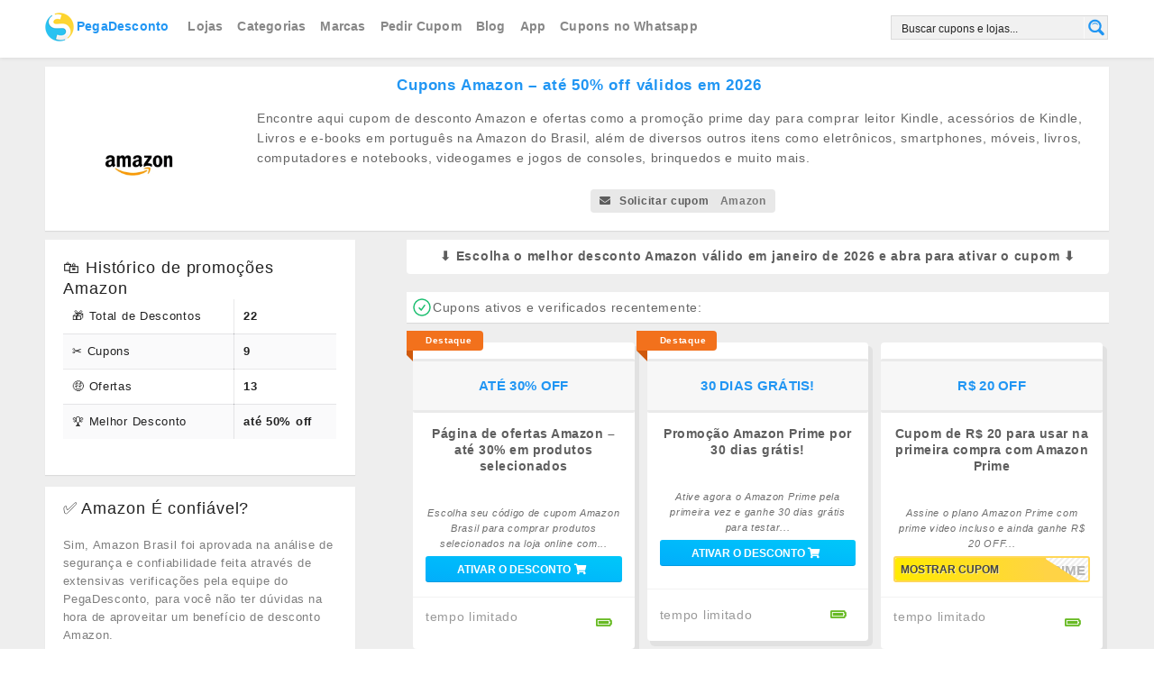

--- FILE ---
content_type: text/html; charset=UTF-8
request_url: https://www.pegadesconto.com.br/desconto/amazon/
body_size: 74293
content:
<!DOCTYPE html>
<html lang="pt-BR" xmlns:og="http://opengraphprotocol.org/schema/" xmlns:fb="http://www.facebook.com/2008/fbml" prefix="og: https://ogp.me/ns#">
<head>
<meta charset="UTF-8">
<meta name="viewport" content="width=device-width, initial-scale=1">
<meta name="apple-itunes-app" content="app-id=921665075">
<meta property="og:site_name" content="PegaDesconto">
<meta property="og:locale" content="pt_BR">
<meta name="application-name" content="PegaDesconto">
<meta name="theme-color" content="#2196f3">
<meta name="msapplication-navbutton-color" content="#2196f3">
<meta name="apple-mobile-web-app-capable" content="yes">
<meta name="apple-mobile-web-app-status-bar-style" content="black-translucent">
<meta name="MSSmartTagsPreventParsing" content="true" />
<meta name="url" content="https://www.pegadesconto.com.br" />
<script type="text/javascript" id="539566b8e7bf38982b4cfcb8834a6c27" data-debloat-delay="1" data-src="https://www.dwin2.com/pub.638417.min.js"></script>
<script data-debloat-delay="1" type="text/debloat-script">
    window.ao_subid = "PegaDescontoSmtLinks";
</script>
<link rel="manifest" href="/manifest.json">
    <link rel="profile" href="https://gmpg.org/xfn/11">
    
      
		<script type="application/ld+json">
		{
			"@context": "https://schema.org",
			"@type": "FAQPage",
			"mainEntity": [ 
					 {
						"@type": "Question",
                        "name": "Como fa\u00e7o para obter o menor pre\u00e7o na Amazon?",
						"acceptedAnswer": {
							"@type": "Answer",
							"text": "<p>Para obter o pre\u00e7o mais baixo em produtos no site da Amazon, voc\u00ea pode usar c\u00f3digos promocionais dispon\u00edveis na internet ou ainda se inscrever no Amazon Prime para obter frete gr\u00e1tis para itens eleg\u00edveis e mais descontos em itens selecionados.<\/p>\n<div  class=\"pegad-2cda1132d8ae334148815a793349e7a0 pegad-conteudorandomparagraph\" id=\"pegad-2cda1132d8ae334148815a793349e7a0\"><\/div>"
						}
					}
					 
					, {
						"@type": "Question",
                        "name": "Qual \u00e9 a melhor hora para comprar na Amazon?",
						"acceptedAnswer": {
							"@type": "Answer",
							"text": "<p>O melhor momento para comprar na Amazon \u00e9 quando voc\u00ea encontra os itens de que precisa com os pre\u00e7os mais baixos, geralmente em \u00e9pocas de promo\u00e7\u00f5es como black friday, cyber monday e prime day. No entanto, lembre-se de que os pre\u00e7os na Amazon mudam rapidamente, principalmente aqueles produtos do markeplace, e a &#8220;pior&#8221; \u00e9poca para se comprar na loja virtual \u00e9 em dezembro durante as vendas de Natal porque os pre\u00e7os ficam mais caros.<\/p>\n<div  class=\"pegad-072ae91288cfd0bc9fee92ff8c42647e pegad-conteudorandomparagraph\" id=\"pegad-072ae91288cfd0bc9fee92ff8c42647e\"><\/div>"
						}
					}
					 
					, {
						"@type": "Question",
                        "name": "O que \u00e9 um c\u00f3digo promocional ou cupom Amazon e onde obter gr\u00e1tis?",
						"acceptedAnswer": {
							"@type": "Answer",
							"text": "<p>Um c\u00f3digo promocional \u00e9 um c\u00f3digo usado para obter um desconto no site da Amazon que voc\u00ea pode encontrar aqui procurando pelas promo\u00e7\u00f5es que est\u00e3o vigentes hoje.<\/p>\n<div  class=\"pegad-6d1a1a43072930f4088f65d8233f0d60 pegad-conteudorandomparagraph\" id=\"pegad-6d1a1a43072930f4088f65d8233f0d60\"><\/div>"
						}
					}
					
			]
		}
		</script>
    <style  type='text/css' id="wpacu-critical-css" data-wpacu-critical-css-type="custom_taxonomy_coupon_store">.custom-page-header{margin-top:25px}.custom-page-header .inner{background:#fff;padding:0 15px 15px}.custom-page-header .inner-content{padding-top:20px}.custom-page-header h1{font-weight:300;margin:3px 0 7px;line-height:1.6;letter-spacing:-1px;font-size:26px}.custom-page-header .header-thumb{float:none;display:block;text-align:center;margin-bottom:10px}@media screen and (min-width:790px){.custom-page-header .inner{padding:0 30px 30px}.custom-page-header h1{font-size:35px}.custom-page-header .header-thumb{float:left;margin-right:30px;padding-top:15px}}.single-store-header .header-thumb{text-align:left}.single-store-header .header-thumb .header-store-thumb a{display:block;line-height:114px;border:2px solid #f5f5f5;margin-bottom:10px;min-width:200px;padding:5px;text-align:center}.single-store-header .header-thumb img{max-width:200px}.custom-page-header .header-content{overflow:hidden;font-size:16px;font-weight:300;line-height:1.8;color:#666;margin-bottom:15px}.custom-page-header .header-content p{margin:0}</style><script  type='text/javascript' id="wpacu-preload-async-css-fallback">
/*! LoadCSS. [c]2020 Filament Group, Inc. MIT License */
/* This file is meant as a standalone workflow for
- testing support for link[rel=preload]
- enabling async CSS loading in browsers that do not support rel=preload
- applying rel preload css once loaded, whether supported or not.
*/
(function(w){"use strict";var wpacuLoadCSS=function(href,before,media,attributes){var doc=w.document;var ss=doc.createElement('link');var ref;if(before){ref=before}else{var refs=(doc.body||doc.getElementsByTagName('head')[0]).childNodes;ref=refs[refs.length-1]}
var sheets=doc.styleSheets;if(attributes){for(var attributeName in attributes){if(attributes.hasOwnProperty(attributeName)){ss.setAttribute(attributeName,attributes[attributeName])}}}
ss.rel="stylesheet";ss.href=href;ss.media="only x";function ready(cb){if(doc.body){return cb()}
setTimeout(function(){ready(cb)})}
ready(function(){ref.parentNode.insertBefore(ss,(before?ref:ref.nextSibling))});var onwpaculoadcssdefined=function(cb){var resolvedHref=ss.href;var i=sheets.length;while(i--){if(sheets[i].href===resolvedHref){return cb()}}
setTimeout(function(){onwpaculoadcssdefined(cb)})};function wpacuLoadCB(){if(ss.addEventListener){ss.removeEventListener("load",wpacuLoadCB)}
ss.media=media||"all"}
if(ss.addEventListener){ss.addEventListener("load",wpacuLoadCB)}
ss.onwpaculoadcssdefined=onwpaculoadcssdefined;onwpaculoadcssdefined(wpacuLoadCB);return ss};if(typeof exports!=="undefined"){exports.wpacuLoadCSS=wpacuLoadCSS}else{w.wpacuLoadCSS=wpacuLoadCSS}}(typeof global!=="undefined"?global:this))
</script><link rel="preload" as="font" href="/wp-content/themes/wp-coupon/assets/css/themes/default/assets/fonts/outline-icons.woff2" data-wpacu-preload-local-font="1" crossorigin>
<link rel="preload" as="font" href="/wp-content/themes/wp-coupon/assets/css/themes/default/assets/fonts/outline-icons.woff" data-wpacu-preload-local-font="1" crossorigin>
<link rel="preload" as="font" href="/wp-content/themes/wp-coupon/assets/css/themes/default/assets/fonts/outline-icons.ttf" data-wpacu-preload-local-font="1" crossorigin>
<link rel="preload" as="font" href="/wp-content/themes/wp-coupon/assets/css/themes/default/assets/fonts/icons.ttf" data-wpacu-preload-local-font="1" crossorigin>
<link rel="preload" as="font" href="/wp-content/themes/wp-coupon/assets/css/themes/default/assets/fonts/icons.woff" data-wpacu-preload-local-font="1" crossorigin>
<link rel="preload" as="font" href="/wp-content/themes/wp-coupon/assets/css/themes/default/assets/fonts/icons.woff2" data-wpacu-preload-local-font="1" crossorigin>
<link rel="prefetch" href="https://www.pegadesconto.com.br/pwa-manifest.json">
<link rel="manifest" href="/pwa-manifest.json">
<link rel="apple-touch-icon" sizes="512x512" href="https://www.pegadesconto.com.br/wp-content/uploads/2021/06/pegadefault.png">
<link rel="apple-touch-icon-precomposed" sizes="192x192" href="https://www.pegadesconto.com.br/wp-content/uploads/logo192_scanlines-PEGA.png">

<!-- Otimização para mecanismos de pesquisa pelo Rank Math - https://rankmath.com/ -->
<title>Cupons Amazon - até 50% off válidos em 2026</title>
<meta name="description" content="Encontre cupom de desconto Amazon e ofertas para comprar Kindle, Echo, Livros, além de eletrônicos, notebooks, videogames, smartphones etc, em 2026."/>
<meta name="robots" content="follow, index, max-image-preview:standard"/>
<link rel="canonical" href="https://www.pegadesconto.com.br/desconto/amazon/" />
<link rel="next" href="https://www.pegadesconto.com.br/desconto/amazon/page/2/" />
<meta name="twitter:label1" content="Cupons" />
<meta name="twitter:data1" content="22" />
<script type="application/ld+json" class="rank-math-schema">{"@context":"https://schema.org","@graph":[{"@type":"Organization","@id":"https://www.pegadesconto.com.br/#organization","name":"PegaDesconto","sameAs":["https://www.facebook.com/PegaDesconto","https://twitter.com/pegadesconto"]},{"@type":"WebSite","@id":"https://www.pegadesconto.com.br/#website","url":"https://www.pegadesconto.com.br","name":"PegaDesconto","alternateName":"Pega Desconto","publisher":{"@id":"https://www.pegadesconto.com.br/#organization"},"inLanguage":"pt-BR"},{"@type":"BreadcrumbList","@id":"https://www.pegadesconto.com.br/desconto/amazon/#breadcrumb","itemListElement":[{"@type":"ListItem","position":"1","item":{"@id":"https://www.pegadesconto.com.br/","name":"In\u00edcio"}},{"@type":"ListItem","position":"2","item":{"@id":"https://www.pegadesconto.com.br/desconto/amazon/","name":"Amazon"}}]},{"@type":"CollectionPage","@id":"https://www.pegadesconto.com.br/desconto/amazon/#webpage","url":"https://www.pegadesconto.com.br/desconto/amazon/","name":"Cupons Amazon - at\u00e9 50% off v\u00e1lidos em 2026","isPartOf":{"@id":"https://www.pegadesconto.com.br/#website"},"inLanguage":"pt-BR","breadcrumb":{"@id":"https://www.pegadesconto.com.br/desconto/amazon/#breadcrumb"}}]}</script>
<!-- /Plugin de SEO Rank Math para WordPress -->

<link rel='dns-prefetch' href='//www.pegadesconto.com.br' />
<link rel="alternate" type="application/rss+xml" title="Feed para PegaDesconto &raquo;" href="https://www.pegadesconto.com.br/feed/" />
<link rel="alternate" type="application/rss+xml" title="Feed para PegaDesconto &raquo; Amazon Descontos" href="https://www.pegadesconto.com.br/desconto/amazon/feed/" />
<meta property="og:title" content="Cupons de descontos Amazon" />
<meta property="og:description" content="Encontre aqui cupom de desconto Amazon e ofertas como a promoção prime day para comprar leitor Kindle, acessórios de Kindle, Livros e e-books em português na Amazon do Brasil, além..." />
<meta property="og:image" content="https://www.pegadesconto.com.br/wp-content/uploads/2025/11/logotipo-loja-amazon-cupom-desconto.webp" />
<meta property="og:image:alt" content="Logotipo Amazon" />
<meta property="og:type" content="article" />
<meta property="og:url" content="https://www.pegadesconto.com.br/desconto/amazon/" />

<meta name="twitter:card" content="summary_large_image" />
<meta name="twitter:title" content="Cupons de descontos Amazon" />
<meta name="twitter:url" content="https://www.pegadesconto.com.br/desconto/amazon/" />
<meta name="twitter:description" content="Encontre aqui cupom de desconto Amazon e ofertas como a promoção prime day para comprar leitor Kindle, acessórios de Kindle, Livros e e-books em português na Amazon do Brasil, além..." />
<meta name="twitter:image" content="https://www.pegadesconto.com.br/wp-content/uploads/2025/11/logotipo-loja-amazon-cupom-desconto.webp" />
<!-- www.pegadesconto.com.br is managing ads with Advanced Ads 2.0.14 – https://wpadvancedads.com/ --><script id="pegad-ready" data-debloat-delay="1" type="text/debloat-script">
			window.advanced_ads_ready=function(e,a){a=a||"complete";var d=function(e){return"interactive"===a?"loading"!==e:"complete"===e};d(document.readyState)?e():document.addEventListener("readystatechange",(function(a){d(a.target.readyState)&&e()}),{once:"interactive"===a})},window.advanced_ads_ready_queue=window.advanced_ads_ready_queue||[];		</script>
		<style id='wp-img-auto-sizes-contain-inline-css' type='text/css'>
img:is([sizes=auto i],[sizes^="auto," i]){contain-intrinsic-size:3000px 1500px}
/*# sourceURL=wp-img-auto-sizes-contain-inline-css */
</style>
<style id='wp-emoji-styles-inline-css' type='text/css'>

	img.wp-smiley, img.emoji {
		display: inline !important;
		border: none !important;
		box-shadow: none !important;
		height: 1em !important;
		width: 1em !important;
		margin: 0 0.07em !important;
		vertical-align: -0.1em !important;
		background: none !important;
		padding: 0 !important;
	}
/*# sourceURL=wp-emoji-styles-inline-css */
</style>
<style id='classic-theme-styles-inline-css' type='text/css'>
/*! This file is auto-generated */
.wp-block-button__link{color:#fff;background-color:#32373c;border-radius:9999px;box-shadow:none;text-decoration:none;padding:calc(.667em + 2px) calc(1.333em + 2px);font-size:1.125em}.wp-block-file__button{background:#32373c;color:#fff;text-decoration:none}
/*# sourceURL=/wp-includes/css/classic-themes.min.css */
</style>
<style id="debloat-wpcoupon_style-css">html{-ms-text-size-adjust:100%;-webkit-text-size-adjust:100%;}body{line-height:1;margin:0;padding:0;}article,aside,details,figcaption,figure,footer,header,hgroup,main,nav,section,summary{display:block;}a:focus{outline:none;}a:active,a:hover{outline:0;}a img{border:0;}[hidden],template{display:none;}b,strong{font-weight:bold;}img{border:0;-ms-interpolation-mode:bicubic;}button,input,optgroup,select,textarea{color:inherit;font:inherit;margin:0;}button{overflow:visible;}button,select{text-transform:none;}button,html input[type="button"],input[type="reset"],input[type="submit"]{-webkit-appearance:button;cursor:pointer;}input[type="search"]{-webkit-appearance:textfield;-webkit-box-sizing:content-box;-moz-box-sizing:content-box;box-sizing:content-box;}input[type="search"]::-webkit-search-cancel-button,input[type="search"]::-webkit-search-decoration{-webkit-appearance:none;}button[disabled],html input[disabled]{cursor:default;}button::-moz-focus-inner,input::-moz-focus-inner{border:0;padding:0;}button,input{line-height:normal;}input[type="checkbox"],input[type="radio"]{padding:0;}*,*:before,*:after{-webkit-box-sizing:border-box;-moz-box-sizing:border-box;box-sizing:border-box;}legend{border:0;padding:0;}table{border-collapse:collapse;border-spacing:0;}td,th{padding:0;}.clearfix:after,.box-item:after,.container:after,.st-menu:after,.store-listing-item:after,.widget-area .widget_categories .widget-content ul:after{content:".";display:block;height:0;clear:both;visibility:hidden;}.clearfix,.box-item,.container,.st-menu,.store-listing-item,.widget-area .widget_categories .widget-content ul{display:inline-block;}.clearfix,.box-item,.container,.st-menu,.store-listing-item,.widget-area .widget_categories .widget-content ul{display:block;}.clear{zoom:1;}.clear:before,.clear:after{display:table;content:"";}.clear:after{clear:both;}.break,h1,h2,h3,h4,h5,h6,p,ul,ol,dl,blockquote,pre{word-break:break-word;word-wrap:break-word;}html,body{margin:0;padding:0;height:100%;font-size:14px;}body{background:#f8f9f9;height:100%;}body,p{font-family:"Open Sans",Helvetica,Arial,sans-serif;font-size:13.5px;line-height:1.8;color:#666;}pre,code,input,textarea{font:inherit;}::-moz-selection{background:#000;color:#fff;}::selection{background:#000;color:#fff;}a{color:#00979d;text-decoration:none;}a:hover{color:#f90;text-decoration:none;}h1,h2,h3,h4,h5,h6{clear:both;font-family:"Open Sans",Helvetica,Arial,sans-serif;font-weight:normal;margin-bottom:20px;margin-top:0;color:#222;}h1 a,h2 a,h3 a,h4 a,h5 a,h6 a{color:#222;text-decoration:none;}h1{line-height:1.6;font-size:26px;letter-spacing:-.5px;}@media screen and (min-width: 790px) { h1{font-size:35px;} }h1 span{font-weight:bold;}h2{line-height:1.6;font-size:23px;}@media screen and (min-width: 790px) { h2{font-size:26px;} }h3{font-size:20px;line-height:1.6;}h4{font-weight:normal;font-size:18px;}ul,ol,dl,p,details,address,.vcard,figure,pre,fieldset,table,dt,dd,hr{margin-bottom:15px;margin-top:0;}img{height:auto;max-width:100%;vertical-align:middle;}b,strong{font-weight:bold;}dfn,cite,em,i{font-style:italic;}figure{margin:0;}ul,ol{padding-left:20px;}ul{list-style:disc;}ul li,ol li{margin:8px 0;}table{width:100%;margin-bottom:20px;border:1px solid #e9e9e9;border-collapse:collapse;border-spacing:0;}table > thead > tr > th,table > tbody > tr > th,table > tfoot > tr > th,table > thead > tr > td,table > tbody > tr > td,table > tfoot > tr > td{border:1px solid #e9e9e9;line-height:1.42857;padding:5px;vertical-align:middle;text-align:center;}fieldset{padding:20px;border:1px solid #e9e9e9;}input[type="reset"],input[type="submit"],input[type="submit"]{cursor:pointer;background:#00979d;border:none;display:inline-block;color:#fff;letter-spacing:1px;text-transform:uppercase;line-height:1;text-align:center;padding:17px 23px 18px 23px;-webkit-border-radius:2px;-moz-border-radius:2px;border-radius:2px;margin:3px 0;text-decoration:none;font-weight:600;font-size:13px;}input[type="reset"]:hover,input[type="submit"]:hover,input[type="submit"]:hover{opacity:.8;}input[type="button"]:hover,input[type="button"]:focus,input[type="reset"]:hover,input[type="reset"]:focus,input[type="submit"]:hover,input[type="submit"]:focus,button:hover,button:focus{cursor:pointer;}textarea,input[type="date"],input[type="datetime"],input[type="datetime-local"],input[type="email"],input[type="month"],input[type="number"],input[type="password"],input[type="search"],input[type="tel"],input[type="text"],input[type="time"],input[type="url"],input[type="week"]{cursor:pointer;max-width:100%;background-color:transparent;border:1px solid #e9e9e9;-webkit-appearance:none;padding:10px 15.3846153846px;-webkit-border-radius:2px;-moz-border-radius:2px;border-radius:2px;}textarea:focus,input[type="date"]:focus,input[type="datetime"]:focus,input[type="datetime-local"]:focus,input[type="email"]:focus,input[type="month"]:focus,input[type="number"]:focus,input[type="password"]:focus,input[type="search"]:focus,input[type="tel"]:focus,input[type="text"]:focus,input[type="time"]:focus,input[type="url"]:focus,input[type="week"]:focus{outline:none;border-color:#00979d;}button::-moz-focus-inner{border:0;padding:0;}input[type="radio"],input[type="checkbox"]{margin:0 10px;}input,textarea,input[type="submit"]:focus{outline:0 none;}.screen-reader-text{clip:rect(1px,1px,1px,1px);position:absolute !important;}.screen-reader-text:hover,.screen-reader-text:active,.screen-reader-text:focus{background-color:#aaa;-webkit-border-radius:3px;-moz-border-radius:3px;border-radius:3px;clip:auto !important;color:#00979d;display:block;height:auto;left:5px;line-height:normal;padding:17px;text-decoration:none;top:5px;width:auto;z-index:100000;}.fleft{float:left;}.fright{float:right;}.site{margin:0 auto;}.container{max-width:1130px;padding:0px 25px;margin:0 auto;position:relative;}@media screen and (min-width: 790px) { .container{padding:0px 30px;} }@media screen and (min-width: 1100px) { .container{padding:0px 50px;} }@media screen and (max-width: 500px) { .container{padding:0px 15px;} }@media screen and (max-width: 400px) { .container{padding:0px 10px;} }.site-content #content-wrap{padding-top:40px;padding-bottom:40px;}.content-area{width:100%;float:none;padding-bottom:40px;}@media screen and (min-width: 790px) { .content-area{width:66.0194174757%;float:left;padding-bottom:0px;} }.sidebar{width:100%;float:none;}@media screen and (min-width: 790px) { .sidebar{width:29.1262135922%;float:left;} }@media screen and (min-width: 790px) { .left-sidebar .content-area{float:right;} }.site-navigation{background:#fff;box-shadow:0 0 5px rgba(0,0,0,.12);position:relative;z-index:30;}.st-menu,.st-menu *{margin:0;padding:0;list-style:none;}.st-menu ul{position:absolute;display:none;top:100%;left:0;z-index:99;}.st-menu ul ul{top:0;left:100%;}.st-menu li{position:relative;}.st-menu > li{float:left;}.st-menu li:hover > ul,.st-menu li.sfHover > ul{display:block;}.st-menu a{display:block;position:relative;}.st-menu ul{min-width:12em;box-shadow:0 9px 14px rgba(0,0,0,.05);padding-bottom:7px;background:#fff;}.st-menu ul ul{padding-top:7px;}.st-menu li{white-space:nowrap;-webkit-transition:background .2s;transition:background .2s;}.st-menu > li:first-child > a{padding-left:0px;}.st-menu > li > a{font-size:13px;font-weight:600;letter-spacing:.2px;text-transform:uppercase;padding:18px 13px 19px;}.st-menu li:hover,.st-menu li.sfHover{-webkit-transition:none;transition:none;}.st-menu a{color:#888;padding:7px 20px;font-size:13px;font-family:"Open Sans",Helvetica,Arial,sans-serif;text-decoration:none;zoom:1;}.st-menu a:hover{color:#00979d;}.st-menu a i{margin-right:0px;font-size:13px;}#nav-toggle{display:none;font-size:20px;padding:13px 0 11px;margin-left:-3px;cursor:pointer;color:#777;}@media screen and (max-width: 790px) { .primary-navigation .st-menu{width:100% !important;display:none;}#nav-toggle{display:block;} }.nav-user-action .st-menu{position:relative;}.nav-user-action .st-menu > li:last-child > a{padding-right:0;}.nav-user-action .st-menu > li:first-child > a{padding-left:0;}.nav-user-action .st-menu > li{position:static;}.nav-user-action .st-menu > li > a{padding-left:10px;padding-right:10px;}@media screen and (max-width: 400px) { .nav-user-action .st-menu > li > a{padding-left:4px;padding-right:4px;font-size:11px;padding-top:20px;} }.nav-user-action .st-menu ul{right:0;left:auto;}.store-thumb{border:2px solid #f5f5f5;-webkit-border-radius:2px;-moz-border-radius:2px;border-radius:2px;display:block;}.store-thumb img{float:left;width:100%;height:auto;}.store-thumb a,.store-thumb .thumb-padding{display:block;padding:4px;width:100%;}.store-thumb a:after,.store-thumb .thumb-padding:after{content:".";display:block;height:0;clear:both;visibility:hidden;}.store-thumb.text-thumb{text-align:center;font-size:24px;font-weight:bold;text-transform:uppercase;line-height:1.2;line-height:100px;display:flex;min-height:100px;flex-direction:column;justify-content:center;}.store-thumb.text-thumb .thumb-padding{line-height:1.2;overflow:hidden;}.store-thumb:affter{content:".";display:block;height:0;clear:both;visibility:hidden;}.store-thumb:hover{border-color:#f90;}#site-header-nav{-webkit-transition:all 1s ease-out;transition:all .5s ease-out;}.store-listing-item{padding:20px 20px 16px 20px;margin-bottom:15px;}@media screen and (max-width: 500px) { .store-listing-item{padding:10px 10px 5px 10px;overflow:hidden;} }.store-listing-item:last-child{margin-bottom:0;}.store-listing-item .coupon-detail{margin-top:25px;float:left;}@media screen and (max-width: 400px) { .store-listing-item .coupon-detail{float:left;width:100%;} }@media screen and (min-width: 500px) { .store-listing-item .coupon-detail{float:right;} }@media screen and (max-width: 500px) { .store-listing-item .coupon-detail{display:none;} }.coupon-modal{background:#f8f9f9;}.coupon-modal .coupon-header{padding:10px 25px 30px;position:relative;background:#fff;}@media screen and (min-width: 500px) { .coupon-modal .coupon-header{padding:10px 25px 10px;} }.coupon-modal .coupon-header .coupon-store-thumb{float:none;display:block;text-align:center;margin-right:0px;}.coupon-modal .coupon-header .coupon-store-thumb img{max-height:50px;width:auto;}@media screen and (min-width: 500px) { .coupon-modal .coupon-header .coupon-store-thumb{float:left;margin-right:10px;} }.coupon-modal .coupon-header .coupon-title{font-size:16px;line-height:1.7;margin-top:11px;max-width:100%;padding-right:15px;text-overflow:ellipsis;white-space:nowrap;position:relative;overflow:hidden;color:#222;}@media screen and (min-width: 500px) { .coupon-modal .coupon-header .coupon-title{float:left;max-width:73%;} }.coupon-modal .coupon-header .close{position:absolute;right:25px;top:25px;width:18px;height:18px;cursor:pointer;background:url("https://www.pegadesconto.com.br/wp-content/themes/wp-coupon/assets/images/close.svg") no-repeat center center;}.coupon-modal .coupon-content{padding:30px 0 35px;margin:0 4%;width:92%;}@media screen and (min-width: 500px) { .coupon-modal .coupon-content{width:60%;padding:50px 0 55px;margin:0 20%;} }.coupon-modal .coupon-content p.coupon-type-text{display:inline-block;font-size:12px;letter-spacing:1.2px;margin-bottom:8px;text-transform:uppercase;}@media screen and (min-width: 500px) { .coupon-modal .coupon-content p.coupon-type-text{font-size:13px;} }.coupon-modal .coupon-content .modal-code{background:#fff;text-align:center;margin-bottom:17px;display:block;}.coupon-modal .coupon-content .modal-code .coupon-code{display:block;}.coupon-modal .coupon-content .modal-code .coupon-code::after{clear:both;content:" ";display:block;}.coupon-modal .coupon-content .modal-code .coupon-code .input{width:100%;max-width:100%;}.coupon-modal .coupon-content .modal-code .action{padding:20px;max-width:100%;}@media screen and (max-width: 500px) { .coupon-modal .coupon-content .modal-code .action{padding:20px 0;} }@media screen and (max-width: 500px) { .coupon-modal .coupon-content .modal-code .action.ui.fluid.input{display:block;} }@media screen and (max-width: 500px) { .coupon-modal .coupon-content .modal-code .action.ui.fluid.input > input.code-text{border-right:2px dashed #f90 !important;border-top-right-radius:3px !important;border-bottom-right-radius:3px !important;} }@media screen and (max-width: 500px) { .coupon-modal .coupon-content .modal-code .action.ui.fluid.input .button{border-radius:.28571429rem;} }.coupon-modal .coupon-content .modal-code .action .button{display:flex;}@media screen and (max-width: 500px) { .coupon-modal .coupon-content .modal-code .action .button{width:auto !important;display:block;margin:0 auto;margin-top:10px;} }.coupon-modal .coupon-content .modal-code .code-text{background:#fff1db;display:flex;flex:1 0 auto;padding:8px 10px 10px;font-size:25px;font-weight:bold;border:2px dashed #f90;color:#000;-webkit-border-radius:3px;-moz-border-radius:3px;border-radius:3px;width:inherit;letter-spacing:2px;}@media screen and (min-width: 500px) { .coupon-modal .coupon-content .modal-code .code-text{font-size:30px;} }@media screen and (max-width: 500px) { .coupon-modal .coupon-content .modal-code .code-text{width:100% !important;text-align:center;} }.coupon-modal .coupon-content .user-ratting{position:relative;float:left;display:inline-block;margin-bottom:15px;}.coupon-modal .coupon-content .user-ratting .ui.button{border-radius:2px;font-size:20px;padding:8px;border-color:#ddd;box-shadow:none;}.coupon-modal .coupon-content .user-ratting .ui.button i{color:#999;}.coupon-modal .coupon-content .user-ratting .ui.button:hover i{color:#00979d;}.coupon-modal .coupon-content .go-store{float:right;}.coupon-modal .coupon-content .deal-actived{display:inline-block;margin:20px 0px;padding:15px 26px;}.breadcrumb,.breadcrumbs,.custom-page-header .breadcrumbs,.ui.breadcrumb,.ui.breadcrumbs,.custom-page-header .ui.breadcrumbs{margin-bottom:1em;}.ui.breadcrumb span{font-size:11px;text-transform:uppercase;}@media screen and (max-width: 500px) { .store-listings:not(.couponstore-tpl-full) .store-listing-item .coupon-detail{display:block;display:inline-block;float:none;overflow:hidden;width:calc(100% - 130px);margin-top:0;} }@media screen and (max-width: 500px) { .store-listings:not(.couponstore-tpl-full) .store-listing-item .coupon-detail .coupon-button{display:none;} }.widget .ui.action.icon.input > input{width:160px;}.widget-area .widget{margin-bottom:30px;}.widget-area .widget .widget-title{font-size:12px;text-transform:uppercase;margin-bottom:10px;letter-spacing:1.2px;font-weight:500;}.widget-area .widget-content{padding:20px;}@media screen and (max-width: 500px) { .widget-area .widget-content{padding:0px 15px;} }@media screen and (max-width: 400px) { .widget-area .widget-content{padding:0px 10px;} }.widget-area .widget-content ul{margin:0px;padding:0px;list-style:none;}.widget-area .widget-content ul li{margin:0px;}.widget-area .widget-content ul li a{padding:6px 0px;display:inline-block;}.widget-area .widget-content ul li:first-child a{padding-top:0px;}.widget-area .widget-content ul li:last-child a{padding-bottom:0px;}.widget-area .ui.icon.input > i.icon{opacity:.2;}.site-footer{padding:50px 0px 50px;background:#222;color:rgba(255,255,255,.3);font-size:12.5px;}@media screen and (max-width: 790px) { .site-footer .container{padding:0px 10px;}.site-footer .container .footer_copy{padding-left:15px;padding-right:15px;} }@media screen and (max-width: 500px) { .site-footer .container{padding:0px 10px;}.site-footer .container .footer_copy{padding-left:5px;padding-right:5px;} }.site-footer p{color:rgba(255,255,255,.3);font-size:12.5px;}.site-footer a{color:rgba(255,255,255,.5);font-size:12.5px;}.site-footer a:hover{color:#00979d;}.site-footer ul{list-style:none;padding:0;margin:0;}.site-footer ul li{margin:0;}.site-footer ul li a{display:inline-block;padding:5px 0px;}.site-footer table > thead > tr > th,.site-footer table > tbody > tr > th,.site-footer table > tfoot > tr > th,.site-footer table > thead > tr > td,.site-footer table > tbody > tr > td,.site-footer table > tfoot > tr > td{border-color:rgba(255,255,255,.1);}.site-footer textarea,.site-footer input[type="date"],.site-footer input[type="datetime"],.site-footer input[type="datetime-local"],.site-footer input[type="email"],.site-footer input[type="month"],.site-footer input[type="number"],.site-footer input[type="password"],.site-footer input[type="search"],.site-footer input[type="tel"],.site-footer input[type="text"],.site-footer input[type="time"],.site-footer input[type="url"],.site-footer input[type="week"]{border-color:rgba(255,255,255,.1);}.site-footer .footer_copy{padding-top:50px;margin-top:50px;border-top:2px solid rgba(255,255,255,.03);}.site-footer .footer_copy p{margin-bottom:5px;}.site-footer .footer_copy ul li a{display:inline-block;float:left;margin-right:25px;}.site-footer .footer-widgets-off .footer_copy{padding-top:0px;margin-top:0px;border-top:none;}.coupon-item [data-tooltip][data-inverted]:after,.coupon-item [data-tooltip][data-inverted]::before,.modal [data-tooltip][data-inverted]:after,.coupon-item [data-tooltip][data-inverted]::before{font-size:12px;letter-spacing:0px;}.custom-page-header{margin-top:25px;}.custom-page-header .inner{background:#fff;padding:0px 15px 15px;}@media screen and (min-width: 790px) { .custom-page-header .inner{padding:0px 30px 30px;} }.custom-page-header .inner-content{padding-top:20px;}.custom-page-header h1{font-weight:300;margin-bottom:7px;margin-top:3px;line-height:1.6;letter-spacing:-1px;}.custom-page-header h1 strong{font-weight:700;}.custom-page-header .header-thumb{float:none;display:block;text-align:center;margin-bottom:10px;}@media screen and (min-width: 790px) { .custom-page-header .header-thumb{float:left;display:block;margin-right:30px;padding-top:15px;} }.custom-page-header .header-thumb .ui.center i{font-size:50px;}.custom-page-header .header-thumb img{max-width:120px;}.custom-page-header .header-content{overflow:hidden;}.custom-page-header .header-content,.custom-page-header .header-content p{font-size:16px;font-weight:300;}.ui.breadcrumb a{color:#00979d;}.ui.breadcrumb a:hover{color:#f90;}.single-store-header .header-thumb{text-align:left;}.single-store-header .header-thumb .header-store-thumb a{line-height:114px;border:2px solid #f5f5f5;text-align:center;margin-bottom:10px;min-width:200px;padding:5px;display:block;}.single-store-header .header-thumb .header-store-thumb a:hover{border-color:#f90;}.single-store-header .header-thumb img{max-width:200px;}#coupon-listings-store .ajax-coupons .ajax-coupons .store-load-more{display:none;}.store-load-more{margin-top:25px;text-align:center;}.store-load-more .ui.btn.btn_large{padding:15px 30px 16px;letter-spacing:2px;}.content-area .widget-title,.frontpage-before-main .widget-title,.frontpage-after-main .widget-title{font-size:23px;font-weight:300;letter-spacing:-.3px;margin-bottom:14px;}.shadow-box{box-shadow:0 1px 1px rgba(0,0,0,.08);background:#fff;}.wpb_content_element{margin-bottom:40px;}.ui.modal{background:#f5f5f5;border-radius:0;}@media screen and (min-width: 1100px) { .ui.modal{margin:0 0 0 -21%;width:50%;} }.ui.btn{background:#f90;color:#fff;text-transform:uppercase;margin-right:0px;letter-spacing:1px;font-size:13px;box-shadow:0 -1px 0 0 rgba(0,0,0,.1) inset;padding:13px 16px;}.ui.btn:hover{background:#f90;opacity:.9;color:#fff;}.ui.btn.btn_large{padding:16px 20px;}.ui.btn.btn_large i{font-size:15px;opacity:1;}.ui.btn.btn_primary{background:#00979d;}.ui.button.btn_primary{background:#00979d;color:#fff;}.ui.btn.btn_secondary{color:#fff;background:#f90;}.coupon-button-type .coupon-deal,.coupon-button-type .coupon-print,.coupon-button-type .coupon-code{line-height:1;padding:14px 38px;background:#f90;color:#fff;font-size:16px;font-weight:600;display:inline-block;letter-spacing:1px;text-transform:uppercase;-webkit-border-radius:3px;-moz-border-radius:3px;border-radius:3px;margin-bottom:2px;min-width:195px;text-align:center;width:100%;}.coupon-button-type .coupon-deal:hover,.coupon-button-type .coupon-print:hover,.coupon-button-type .coupon-code:hover{opacity:.9;}.coupon-button-type .coupon-deal{box-shadow:0 -1px 0 0 rgba(0,0,0,.1) inset;}.coupon-button-type .coupon-code{color:#444;background:linear-gradient(315deg,rgba(0,0,0,.06) 10%,rgba(0,0,0,0) 15%,rgba(0,0,0,0) 35%,rgba(0,0,0,.06) 40%,rgba(0,0,0,.06) 60%,rgba(0,0,0,0) 65%,rgba(0,0,0,0) 85%,rgba(0,0,0,.06) 90%) repeat scroll 0 0/6px 6px rgba(0,0,0,0);text-align:right;padding:10px 12px;font-size:20px;border:2px solid #ddd;position:relative;}.coupon-button-type .coupon-code .code-text{text-transform:uppercase;}.coupon-button-type .coupon-code .get-code{position:absolute;left:-2px;top:-2px;background:#f90;color:#fff;font-size:16px;padding:14px 15px 14px 14px;border-top-left-radius:2px;border-bottom-left-radius:2px;transition:all .5s ease;min-width:55%;text-align:left;}.coupon-button-type .coupon-code .get-code:after{content:"";display:block;width:0;height:0;border-top:44px solid transparent;border-left:44px solid #f90;position:absolute;right:-44px;top:0;}.coupon-button-type .coupon-code .get-code:hover{padding-right:5px;transition:all .5s ease;}.ui.menu{box-shadow:none;border:1px solid #eee;}</style><link rel='preload' as='style' data-wpacu-preload-it-async='1' onload="this.onload=null;this.rel='stylesheet'" id="wpacu-preload-debloat-wpcoupon_style-css" media="all" data-debloat-delay data-href="https://www.pegadesconto.com.br/wp-content/themes/wp-coupon/style.css?ver=7.0.2.8"/>
<style id="debloat-wpcoupon_semantic-css">*,:after,:before{-webkit-box-sizing:inherit;box-sizing:inherit;}html{-webkit-box-sizing:border-box;box-sizing:border-box;}input[type=email],input[type=password],input[type=search],input[type=text]{-webkit-appearance:none;-moz-appearance:none;}html{line-height:1.15;-ms-text-size-adjust:100%;-webkit-text-size-adjust:100%;}body{margin:0;}article,aside,footer,header,nav,section{display:block;}h1{font-size:2em;margin:.67em 0;}figcaption,figure,main{display:block;}figure{margin:1em 40px;}a{background-color:transparent;-webkit-text-decoration-skip:objects;}b,strong{font-weight:inherit;}b,strong{font-weight:bolder;}img{border-style:none;}svg:not(:root){overflow:hidden;}button,input,optgroup,select,textarea{font-family:sans-serif;font-size:100%;line-height:1.15;margin:0;}button,input{overflow:visible;}button,select{text-transform:none;}[type=reset],[type=submit],button,html [type=button]{-webkit-appearance:button;}[type=button]::-moz-focus-inner,[type=reset]::-moz-focus-inner,[type=submit]::-moz-focus-inner,button::-moz-focus-inner{border-style:none;padding:0;}[type=button]:-moz-focusring,[type=reset]:-moz-focusring,[type=submit]:-moz-focusring,button:-moz-focusring{outline:1px dotted ButtonText;}fieldset{padding:.35em .75em .625em;}legend{-webkit-box-sizing:border-box;box-sizing:border-box;color:inherit;display:table;max-width:100%;padding:0;white-space:normal;}[type=checkbox],[type=radio]{-webkit-box-sizing:border-box;box-sizing:border-box;padding:0;}[type=number]::-webkit-inner-spin-button,[type=number]::-webkit-outer-spin-button{height:auto;}[type=search]{-webkit-appearance:textfield;outline-offset:-2px;}[type=search]::-webkit-search-cancel-button,[type=search]::-webkit-search-decoration{-webkit-appearance:none;}::-webkit-file-upload-button{-webkit-appearance:button;font:inherit;}[hidden]{display:none;}body,html{height:100%;}html{font-size:14px;}body{margin:0;padding:0;overflow-x:hidden;min-width:320px;background:#fff;font-family:Lato,"Helvetica Neue",Arial,Helvetica,sans-serif;font-size:14px;line-height:1.4285em;color:rgba(0,0,0,.87);font-smoothing:antialiased;}h1,h2,h3,h4,h5{font-family:Lato,"Helvetica Neue",Arial,Helvetica,sans-serif;line-height:1.28571429em;margin:calc(2rem - .14285714em) 0 1rem;font-weight:700;padding:0;}h1{min-height:1rem;font-size:2rem;}h2{font-size:1.71428571rem;}h3{font-size:1.28571429rem;}h4{font-size:1.07142857rem;}h1:first-child,h2:first-child,h3:first-child,h4:first-child,h5:first-child{margin-top:0;}h1:last-child,h2:last-child,h3:last-child,h4:last-child,h5:last-child{margin-bottom:0;}p{margin:0 0 1em;line-height:1.4285em;}p:first-child{margin-top:0;}p:last-child{margin-bottom:0;}a{color:#4183c4;text-decoration:none;}a:hover{color:#1e70bf;text-decoration:none;}::-webkit-selection{background-color:#cce2ff;color:rgba(0,0,0,.87);}::-moz-selection{background-color:#cce2ff;color:rgba(0,0,0,.87);}::selection{background-color:#cce2ff;color:rgba(0,0,0,.87);}input::-webkit-selection,textarea::-webkit-selection{background-color:rgba(100,100,100,.4);color:rgba(0,0,0,.87);}input::-moz-selection,textarea::-moz-selection{background-color:rgba(100,100,100,.4);color:rgba(0,0,0,.87);}input::selection,textarea::selection{background-color:rgba(100,100,100,.4);color:rgba(0,0,0,.87);}body ::-webkit-scrollbar{-webkit-appearance:none;width:10px;height:10px;}body ::-webkit-scrollbar-track{background:rgba(0,0,0,.1);border-radius:0;}body ::-webkit-scrollbar-thumb{cursor:pointer;border-radius:5px;background:rgba(0,0,0,.25);-webkit-transition:color .2s ease;transition:color .2s ease;}body ::-webkit-scrollbar-thumb:window-inactive{background:rgba(0,0,0,.15);}body ::-webkit-scrollbar-thumb:hover{background:rgba(128,135,139,.8);}.ui.button{cursor:pointer;display:inline-block;min-height:1em;outline:0;border:none;vertical-align:baseline;background:#e0e1e2 none;color:rgba(0,0,0,.6);font-family:Lato,"Helvetica Neue",Arial,Helvetica,sans-serif;margin:0 .25em 0 0;padding:.78571429em 1.5em .78571429em;text-transform:none;text-shadow:none;font-weight:700;line-height:1em;font-style:normal;text-align:center;text-decoration:none;border-radius:.28571429rem;-webkit-box-shadow:0 0 0 1px transparent inset,0 0 0 0 rgba(34,36,38,.15) inset;box-shadow:0 0 0 1px transparent inset,0 0 0 0 rgba(34,36,38,.15) inset;-webkit-user-select:none;-moz-user-select:none;-ms-user-select:none;user-select:none;-webkit-transition:opacity .1s ease,background-color .1s ease,color .1s ease,background .1s ease,-webkit-box-shadow .1s ease;transition:opacity .1s ease,background-color .1s ease,color .1s ease,background .1s ease,-webkit-box-shadow .1s ease;transition:opacity .1s ease,background-color .1s ease,color .1s ease,box-shadow .1s ease,background .1s ease;transition:opacity .1s ease,background-color .1s ease,color .1s ease,box-shadow .1s ease,background .1s ease,-webkit-box-shadow .1s ease;will-change:"";-webkit-tap-highlight-color:transparent;}.ui.button:hover{background-color:#cacbcd;background-image:none;-webkit-box-shadow:0 0 0 1px transparent inset,0 0 0 0 rgba(34,36,38,.15) inset;box-shadow:0 0 0 1px transparent inset,0 0 0 0 rgba(34,36,38,.15) inset;color:rgba(0,0,0,.8);}.ui.button:hover .icon{opacity:.85;}.ui.button:focus{background-color:#cacbcd;color:rgba(0,0,0,.8);background-image:"" !important;-webkit-box-shadow:"" !important;box-shadow:"" !important;}.ui.button:focus .icon{opacity:.85;}.ui.active.button:active,.ui.button:active{background-color:#babbbc;background-image:"";color:rgba(0,0,0,.9);-webkit-box-shadow:0 0 0 1px transparent inset,none;box-shadow:0 0 0 1px transparent inset,none;}.ui.active.button{background-color:#c0c1c2;background-image:none;-webkit-box-shadow:0 0 0 1px transparent inset;box-shadow:0 0 0 1px transparent inset;color:rgba(0,0,0,.95);}.ui.active.button:hover{background-color:#c0c1c2;background-image:none;color:rgba(0,0,0,.95);}.ui.active.button:active{background-color:#c0c1c2;background-image:none;}@-webkit-keyframes button-spin{from{-webkit-transform:rotate(0);transform:rotate(0);}to{-webkit-transform:rotate(360deg);transform:rotate(360deg);}}@keyframes button-spin{from{-webkit-transform:rotate(0);transform:rotate(0);}to{-webkit-transform:rotate(360deg);transform:rotate(360deg);}}.ui.button:disabled,.ui.buttons .disabled.button,.ui.disabled.active.button,.ui.disabled.button,.ui.disabled.button:hover{cursor:default;opacity:.45 !important;background-image:none !important;-webkit-box-shadow:none !important;box-shadow:none !important;pointer-events:none !important;}.ui.labeled.button:not(.icon){display:-webkit-inline-box;display:-ms-inline-flexbox;display:inline-flex;-webkit-box-orient:horizontal;-webkit-box-direction:normal;-ms-flex-direction:row;flex-direction:row;background:0 0 !important;padding:0 !important;border:none !important;-webkit-box-shadow:none !important;box-shadow:none !important;}.ui.labeled.button>.button{margin:0;}.ui.labeled.button>.label{display:-webkit-box;display:-ms-flexbox;display:flex;-webkit-box-align:center;-ms-flex-align:center;align-items:center;margin:0 0 0 -1px !important;padding:"";font-size:1em;border-color:rgba(34,36,38,.15);}.ui.labeled.button:not([class*="left labeled"])>.button{border-top-right-radius:0;border-bottom-right-radius:0;}.ui.labeled.button:not([class*="left labeled"])>.label{border-top-left-radius:0;border-bottom-left-radius:0;}.ui[class*="left labeled"].button>.button{border-top-left-radius:0;border-bottom-left-radius:0;}.ui[class*="left labeled"].button>.label{border-top-right-radius:0;border-bottom-right-radius:0;}.ui.button>.icon:not(.button){height:.85714286em;opacity:.8;margin:0 .42857143em 0 -.21428571em;-webkit-transition:opacity .1s ease;transition:opacity .1s ease;vertical-align:"";color:"";}.ui.button:not(.icon)>.icon:not(.button):not(.dropdown){margin:0 .42857143em 0 -.21428571em;}.ui.button:not(.icon)>.right.icon:not(.button):not(.dropdown){margin:0 -.21428571em 0 .42857143em;}.ui[class*="left floated"].button,.ui[class*="left floated"].buttons{float:left;margin-left:0;margin-right:.25em;}.ui[class*="right floated"].button,.ui[class*="right floated"].buttons{float:right;margin-right:0;margin-left:.25em;}.ui.small.button,.ui.small.buttons .button,.ui.small.buttons .or{font-size:.92857143rem;}.ui.button,.ui.buttons .button,.ui.buttons .or{font-size:1rem;}.ui.massive.button,.ui.massive.buttons .button,.ui.massive.buttons .or{font-size:1.71428571rem;}.ui.icon.button,.ui.icon.buttons .button{padding:.78571429em .78571429em .78571429em;}.ui.icon.button>.icon,.ui.icon.buttons .button>.icon{opacity:.9;margin:0 !important;vertical-align:top;}.ui.basic.button,.ui.basic.buttons .button{background:transparent none !important;color:rgba(0,0,0,.6) !important;font-weight:400;border-radius:.28571429rem;text-transform:none;text-shadow:none !important;-webkit-box-shadow:0 0 0 1px rgba(34,36,38,.15) inset;box-shadow:0 0 0 1px rgba(34,36,38,.15) inset;}.ui.basic.buttons{-webkit-box-shadow:none;box-shadow:none;border:1px solid rgba(34,36,38,.15);border-radius:.28571429rem;}.ui.basic.buttons .button{border-radius:0;}.ui.basic.button:hover,.ui.basic.buttons .button:hover{background:#fff !important;color:rgba(0,0,0,.8) !important;-webkit-box-shadow:0 0 0 1px rgba(34,36,38,.35) inset,0 0 0 0 rgba(34,36,38,.15) inset;box-shadow:0 0 0 1px rgba(34,36,38,.35) inset,0 0 0 0 rgba(34,36,38,.15) inset;}.ui.basic.button:focus,.ui.basic.buttons .button:focus{background:#fff !important;color:rgba(0,0,0,.8) !important;-webkit-box-shadow:0 0 0 1px rgba(34,36,38,.35) inset,0 0 0 0 rgba(34,36,38,.15) inset;box-shadow:0 0 0 1px rgba(34,36,38,.35) inset,0 0 0 0 rgba(34,36,38,.15) inset;}.ui.basic.button:active,.ui.basic.buttons .button:active{background:#f8f8f8 !important;color:rgba(0,0,0,.9) !important;-webkit-box-shadow:0 0 0 1px rgba(0,0,0,.15) inset,0 1px 4px 0 rgba(34,36,38,.15) inset;box-shadow:0 0 0 1px rgba(0,0,0,.15) inset,0 1px 4px 0 rgba(34,36,38,.15) inset;}.ui.basic.active.button,.ui.basic.buttons .active.button{background:rgba(0,0,0,.05) !important;-webkit-box-shadow:"" !important;box-shadow:"" !important;color:rgba(0,0,0,.95) !important;}.ui.basic.active.button:hover,.ui.basic.buttons .active.button:hover{background-color:rgba(0,0,0,.05);}.ui.basic.buttons .button:hover{-webkit-box-shadow:0 0 0 1px rgba(34,36,38,.35) inset,0 0 0 0 rgba(34,36,38,.15) inset inset;box-shadow:0 0 0 1px rgba(34,36,38,.35) inset,0 0 0 0 rgba(34,36,38,.15) inset inset;}.ui.basic.buttons .button:active{-webkit-box-shadow:0 0 0 1px rgba(0,0,0,.15) inset,0 1px 4px 0 rgba(34,36,38,.15) inset inset;box-shadow:0 0 0 1px rgba(0,0,0,.15) inset,0 1px 4px 0 rgba(34,36,38,.15) inset inset;}.ui.basic.buttons .active.button{-webkit-box-shadow:"" !important;box-shadow:"" !important;}.ui.basic.buttons .button{border-left:1px solid rgba(34,36,38,.15);-webkit-box-shadow:none;box-shadow:none;}.ui.basic.vertical.buttons .button{border-left:none;}.ui.basic.vertical.buttons .button{border-left-width:0;border-top:1px solid rgba(34,36,38,.15);}.ui.basic.vertical.buttons .button:first-child{border-top-width:0;}.ui.labeled.icon.button,.ui.labeled.icon.buttons .button{position:relative;padding-left:4.07142857em !important;padding-right:1.5em !important;}.ui.labeled.icon.button>.icon,.ui.labeled.icon.buttons>.button>.icon{position:absolute;height:100%;line-height:1;border-radius:0;border-top-left-radius:inherit;border-bottom-left-radius:inherit;text-align:center;margin:0;width:2.57142857em;background-color:rgba(0,0,0,.05);color:"";-webkit-box-shadow:-1px 0 0 0 transparent inset;box-shadow:-1px 0 0 0 transparent inset;}.ui.labeled.icon.button>.icon,.ui.labeled.icon.buttons>.button>.icon{top:0;left:0;}.ui[class*="right labeled"].icon.button{padding-right:4.07142857em !important;padding-left:1.5em !important;}.ui[class*="right labeled"].icon.button>.icon{left:auto;right:0;border-radius:0;border-top-right-radius:inherit;border-bottom-right-radius:inherit;-webkit-box-shadow:1px 0 0 0 transparent inset;box-shadow:1px 0 0 0 transparent inset;}.ui.labeled.icon.button>.icon:after,.ui.labeled.icon.button>.icon:before,.ui.labeled.icon.buttons>.button>.icon:after,.ui.labeled.icon.buttons>.button>.icon:before{display:block;position:absolute;width:100%;top:50%;text-align:center;-webkit-transform:translateY(-50%);transform:translateY(-50%);}.ui.labeled.icon.buttons .button>.icon{border-radius:0;}.ui.labeled.icon.buttons .button:first-child>.icon{border-top-left-radius:.28571429rem;border-bottom-left-radius:.28571429rem;}.ui.labeled.icon.buttons .button:last-child>.icon{border-top-right-radius:.28571429rem;border-bottom-right-radius:.28571429rem;}.ui.vertical.labeled.icon.buttons .button:first-child>.icon{border-radius:0;border-top-left-radius:.28571429rem;}.ui.vertical.labeled.icon.buttons .button:last-child>.icon{border-radius:0;border-bottom-left-radius:.28571429rem;}.ui.fluid[class*="left labeled"].icon.button,.ui.fluid[class*="right labeled"].icon.button{padding-left:1.5em !important;padding-right:1.5em !important;}.ui.attached.button{position:relative;display:block;margin:0;border-radius:0;-webkit-box-shadow:0 0 0 1px rgba(34,36,38,.15) !important;box-shadow:0 0 0 1px rgba(34,36,38,.15) !important;}.ui.attached.top.button{border-radius:.28571429rem .28571429rem 0 0;}.ui.attached.bottom.button{border-radius:0 0 .28571429rem .28571429rem;}.ui.right.attached.button{display:inline-block;text-align:left;padding-left:.75em;border-radius:0 .28571429rem .28571429rem 0;}.ui.attached.buttons{position:relative;display:-webkit-box;display:-ms-flexbox;display:flex;border-radius:0;width:auto !important;z-index:2;margin-left:-1px;margin-right:-1px;}.ui.attached.buttons .button{margin:0;}.ui.attached.buttons .button:first-child{border-radius:0;}.ui.attached.buttons .button:last-child{border-radius:0;}.ui[class*="top attached"].buttons{margin-bottom:-1px;border-radius:.28571429rem .28571429rem 0 0;}.ui[class*="top attached"].buttons .button:first-child{border-radius:.28571429rem 0 0 0;}.ui[class*="top attached"].buttons .button:last-child{border-radius:0 .28571429rem 0 0;}.ui[class*="bottom attached"].buttons{margin-top:-1px;border-radius:0 0 .28571429rem .28571429rem;}.ui[class*="bottom attached"].buttons .button:first-child{border-radius:0 0 0 .28571429rem;}.ui[class*="bottom attached"].buttons .button:last-child{border-radius:0 0 .28571429rem 0;}.ui[class*="left attached"].buttons{display:-webkit-inline-box;display:-ms-inline-flexbox;display:inline-flex;margin-right:0;margin-left:-1px;border-radius:0 .28571429rem .28571429rem 0;}.ui[class*="left attached"].buttons .button:first-child{margin-left:-1px;border-radius:0 .28571429rem 0 0;}.ui[class*="left attached"].buttons .button:last-child{margin-left:-1px;border-radius:0 0 .28571429rem 0;}.ui[class*="right attached"].buttons{display:-webkit-inline-box;display:-ms-inline-flexbox;display:inline-flex;margin-left:0;margin-right:-1px;border-radius:.28571429rem 0 0 .28571429rem;}.ui[class*="right attached"].buttons .button:first-child{margin-left:-1px;border-radius:.28571429rem 0 0 0;}.ui[class*="right attached"].buttons .button:last-child{margin-left:-1px;border-radius:0 0 0 .28571429rem;}.ui.fluid.button,.ui.fluid.buttons{width:100%;}.ui.fluid.button{display:block;}.ui.two.buttons{width:100%;}.ui.two.buttons>.button{width:50%;}.ui.fluid.vertical.buttons,.ui.fluid.vertical.buttons>.button{display:-webkit-box;display:-ms-flexbox;display:flex;width:auto;}.ui.two.vertical.buttons>.button{height:50%;}.ui.black.button,.ui.black.buttons .button{background-color:#1b1c1d;color:#fff;text-shadow:none;background-image:none;}.ui.black.button{-webkit-box-shadow:0 0 0 0 rgba(34,36,38,.15) inset;box-shadow:0 0 0 0 rgba(34,36,38,.15) inset;}.ui.black.button:hover,.ui.black.buttons .button:hover{background-color:#27292a;color:#fff;text-shadow:none;}.ui.black.button:focus,.ui.black.buttons .button:focus{background-color:#2f3032;color:#fff;text-shadow:none;}.ui.black.button:active,.ui.black.buttons .button:active{background-color:#343637;color:#fff;text-shadow:none;}.ui.black.active.button,.ui.black.button .active.button:active,.ui.black.buttons .active.button,.ui.black.buttons .active.button:active{background-color:#0f0f10;color:#fff;text-shadow:none;}.ui.basic.black.button,.ui.basic.black.buttons .button{-webkit-box-shadow:0 0 0 1px #1b1c1d inset !important;box-shadow:0 0 0 1px #1b1c1d inset !important;color:#1b1c1d !important;}.ui.basic.black.button:hover,.ui.basic.black.buttons .button:hover{background:0 0 !important;-webkit-box-shadow:0 0 0 1px #27292a inset !important;box-shadow:0 0 0 1px #27292a inset !important;color:#27292a !important;}.ui.basic.black.button:focus,.ui.basic.black.buttons .button:focus{background:0 0 !important;-webkit-box-shadow:0 0 0 1px #2f3032 inset !important;box-shadow:0 0 0 1px #2f3032 inset !important;color:#27292a !important;}.ui.basic.black.active.button,.ui.basic.black.buttons .active.button{background:0 0 !important;-webkit-box-shadow:0 0 0 1px #0f0f10 inset !important;box-shadow:0 0 0 1px #0f0f10 inset !important;color:#343637 !important;}.ui.basic.black.button:active,.ui.basic.black.buttons .button:active{-webkit-box-shadow:0 0 0 1px #343637 inset !important;box-shadow:0 0 0 1px #343637 inset !important;color:#343637 !important;}.ui.buttons:not(.vertical)>.basic.black.button:not(:first-child){margin-left:-1px;}.ui.blue.button,.ui.blue.buttons .button{background-color:#2185d0;color:#fff;text-shadow:none;background-image:none;}.ui.blue.button{-webkit-box-shadow:0 0 0 0 rgba(34,36,38,.15) inset;box-shadow:0 0 0 0 rgba(34,36,38,.15) inset;}.ui.blue.button:hover,.ui.blue.buttons .button:hover{background-color:#1678c2;color:#fff;text-shadow:none;}.ui.blue.button:focus,.ui.blue.buttons .button:focus{background-color:#0d71bb;color:#fff;text-shadow:none;}.ui.blue.button:active,.ui.blue.buttons .button:active{background-color:#1a69a4;color:#fff;text-shadow:none;}.ui.blue.active.button,.ui.blue.button .active.button:active,.ui.blue.buttons .active.button,.ui.blue.buttons .active.button:active{background-color:#1279c6;color:#fff;text-shadow:none;}.ui.basic.blue.button,.ui.basic.blue.buttons .button{-webkit-box-shadow:0 0 0 1px #2185d0 inset !important;box-shadow:0 0 0 1px #2185d0 inset !important;color:#2185d0 !important;}.ui.basic.blue.button:hover,.ui.basic.blue.buttons .button:hover{background:0 0 !important;-webkit-box-shadow:0 0 0 1px #1678c2 inset !important;box-shadow:0 0 0 1px #1678c2 inset !important;color:#1678c2 !important;}.ui.basic.blue.button:focus,.ui.basic.blue.buttons .button:focus{background:0 0 !important;-webkit-box-shadow:0 0 0 1px #0d71bb inset !important;box-shadow:0 0 0 1px #0d71bb inset !important;color:#1678c2 !important;}.ui.basic.blue.active.button,.ui.basic.blue.buttons .active.button{background:0 0 !important;-webkit-box-shadow:0 0 0 1px #1279c6 inset !important;box-shadow:0 0 0 1px #1279c6 inset !important;color:#1a69a4 !important;}.ui.basic.blue.button:active,.ui.basic.blue.buttons .button:active{-webkit-box-shadow:0 0 0 1px #1a69a4 inset !important;box-shadow:0 0 0 1px #1a69a4 inset !important;color:#1a69a4 !important;}.ui.buttons:not(.vertical)>.basic.blue.button:not(:first-child){margin-left:-1px;}.ui.orange.button,.ui.orange.buttons .button{background-color:#f2711c;color:#fff;text-shadow:none;background-image:none;}.ui.orange.button{-webkit-box-shadow:0 0 0 0 rgba(34,36,38,.15) inset;box-shadow:0 0 0 0 rgba(34,36,38,.15) inset;}.ui.orange.button:hover,.ui.orange.buttons .button:hover{background-color:#f26202;color:#fff;text-shadow:none;}.ui.orange.button:focus,.ui.orange.buttons .button:focus{background-color:#e55b00;color:#fff;text-shadow:none;}.ui.orange.button:active,.ui.orange.buttons .button:active{background-color:#cf590c;color:#fff;text-shadow:none;}.ui.orange.active.button,.ui.orange.button .active.button:active,.ui.orange.buttons .active.button,.ui.orange.buttons .active.button:active{background-color:#f56100;color:#fff;text-shadow:none;}.ui.basic.orange.button,.ui.basic.orange.buttons .button{-webkit-box-shadow:0 0 0 1px #f2711c inset !important;box-shadow:0 0 0 1px #f2711c inset !important;color:#f2711c !important;}.ui.basic.orange.button:hover,.ui.basic.orange.buttons .button:hover{background:0 0 !important;-webkit-box-shadow:0 0 0 1px #f26202 inset !important;box-shadow:0 0 0 1px #f26202 inset !important;color:#f26202 !important;}.ui.basic.orange.button:focus,.ui.basic.orange.buttons .button:focus{background:0 0 !important;-webkit-box-shadow:0 0 0 1px #e55b00 inset !important;box-shadow:0 0 0 1px #e55b00 inset !important;color:#f26202 !important;}.ui.basic.orange.active.button,.ui.basic.orange.buttons .active.button{background:0 0 !important;-webkit-box-shadow:0 0 0 1px #f56100 inset !important;box-shadow:0 0 0 1px #f56100 inset !important;color:#cf590c !important;}.ui.basic.orange.button:active,.ui.basic.orange.buttons .button:active{-webkit-box-shadow:0 0 0 1px #cf590c inset !important;box-shadow:0 0 0 1px #cf590c inset !important;color:#cf590c !important;}.ui.buttons:not(.vertical)>.basic.orange.button:not(:first-child){margin-left:-1px;}.ui.buttons{display:-webkit-inline-box;display:-ms-inline-flexbox;display:inline-flex;-webkit-box-orient:horizontal;-webkit-box-direction:normal;-ms-flex-direction:row;flex-direction:row;font-size:0;vertical-align:baseline;margin:0 .25em 0 0;}.ui.buttons:not(.basic):not(.inverted){-webkit-box-shadow:none;box-shadow:none;}.ui.buttons:after{content:".";display:block;height:0;clear:both;visibility:hidden;}.ui.buttons .button{-webkit-box-flex:1;-ms-flex:1 0 auto;flex:1 0 auto;margin:0;margin:0;border-radius:0;}.ui.buttons:not(.basic):not(.inverted)>.button,.ui.buttons>.ui.button:not(.basic):not(.inverted){-webkit-box-shadow:0 0 0 1px transparent inset,0 0 0 0 rgba(34,36,38,.15) inset;box-shadow:0 0 0 1px transparent inset,0 0 0 0 rgba(34,36,38,.15) inset;}.ui.buttons .button:first-child{border-left:none;margin-left:0;border-top-left-radius:.28571429rem;border-bottom-left-radius:.28571429rem;}.ui.buttons .button:last-child{border-top-right-radius:.28571429rem;border-bottom-right-radius:.28571429rem;}.ui.vertical.buttons{display:-webkit-inline-box;display:-ms-inline-flexbox;display:inline-flex;-webkit-box-orient:vertical;-webkit-box-direction:normal;-ms-flex-direction:column;flex-direction:column;}.ui.vertical.buttons .button{display:block;float:none;width:100%;margin:0;-webkit-box-shadow:none;box-shadow:none;border-radius:0;}.ui.vertical.buttons .button:first-child{border-top-left-radius:.28571429rem;border-top-right-radius:.28571429rem;}.ui.vertical.buttons .button:last-child{margin-bottom:0;border-bottom-left-radius:.28571429rem;border-bottom-right-radius:.28571429rem;}.ui.vertical.buttons .button:only-child{border-radius:.28571429rem;}.ui.container{display:block;max-width:100% !important;}@media only screen and (max-width:767px) { .ui.container{width:auto !important;margin-left:1em !important;margin-right:1em !important;} }@media only screen and (min-width:768px) and (max-width:991px) { .ui.container{width:723px;margin-left:auto !important;margin-right:auto !important;} }@media only screen and (min-width:992px) and (max-width:1199px) { .ui.container{width:933px;margin-left:auto !important;margin-right:auto !important;} }@media only screen and (min-width:1200px) { .ui.container{width:1127px;margin-left:auto !important;margin-right:auto !important;} }.ui.fluid.container{width:100%;}.ui[class*="left aligned"].container{text-align:left;}.ui[class*="center aligned"].container{text-align:center;}.ui[class*="right aligned"].container{text-align:right;}.ui.header{border:none;margin:calc(2rem - .14285714em) 0 1rem;padding:0 0;font-family:Lato,"Helvetica Neue",Arial,Helvetica,sans-serif;font-weight:700;line-height:1.28571429em;text-transform:none;color:rgba(0,0,0,.87);}.ui.header:first-child{margin-top:-.14285714em;}.ui.header:last-child{margin-bottom:0;}.ui.header>.icon{display:table-cell;opacity:1;font-size:1.5em;padding-top:0;vertical-align:middle;}.ui.header .icon:only-child{display:inline-block;padding:0;margin-right:.75rem;}.ui.header>.image:not(.icon),.ui.header>img{display:inline-block;margin-top:.14285714em;width:2.5em;height:auto;vertical-align:middle;}.ui.header>.image:not(.icon):only-child,.ui.header>img:only-child{margin-right:.75rem;}.ui.header .content{display:inline-block;vertical-align:top;}.ui.header>.image+.content,.ui.header>img+.content{padding-left:.75rem;vertical-align:middle;}.ui.header>.icon+.content{padding-left:.75rem;display:table-cell;vertical-align:middle;}.ui.header .ui.label{font-size:"";margin-left:.5rem;vertical-align:middle;}.ui.header+p{margin-top:0;}h1.ui.header{font-size:2rem;}h2.ui.header{font-size:1.71428571rem;}h3.ui.header{font-size:1.28571429rem;}h4.ui.header{font-size:1.07142857rem;}.ui.small.header{font-size:1.07142857em;}.ui.icon.header{display:inline-block;text-align:center;margin:2rem 0 1rem;}.ui.icon.header:after{content:"";display:block;height:0;clear:both;visibility:hidden;}.ui.icon.header:first-child{margin-top:0;}.ui.icon.header .icon{float:none;display:block;width:auto;height:auto;line-height:1;padding:0;font-size:3em;margin:0 auto .5rem;opacity:1;}.ui.icon.header .content{display:block;padding:0;}.ui.icon.header .square.icon{font-size:2em;}.ui.block.icon.header .icon{margin-bottom:0;}.ui.icon.header.aligned{margin-left:auto;margin-right:auto;display:block;}.ui.orange.header{color:#f2711c !important;}a.ui.orange.header:hover{color:#f26202 !important;}.ui.blue.header{color:#2185d0 !important;}a.ui.blue.header:hover{color:#1678c2 !important;}.ui.right.aligned.header{text-align:right;}.ui.center.aligned.header,.ui.centered.header{text-align:center;}.ui.floated.header,.ui[class*="left floated"].header{float:left;margin-top:0;margin-right:.5em;}.ui[class*="right floated"].header{float:right;margin-top:0;margin-left:.5em;}.ui.block.header{background:#f3f4f5;padding:.78571429rem 1rem;-webkit-box-shadow:none;box-shadow:none;border:1px solid #d4d4d5;border-radius:.28571429rem;}.ui.small.block.header{font-size:.92857143rem;}.ui.block.header:not(h1):not(h2):not(h3):not(h4):not(h5):not(h6){font-size:1rem;}.ui.attached.header{background:#fff;padding:.78571429rem 1rem;margin-left:-1px;margin-right:-1px;-webkit-box-shadow:none;box-shadow:none;border:1px solid #d4d4d5;}.ui.attached.block.header{background:#f3f4f5;}.ui.attached:not(.top):not(.bottom).header{margin-top:0;margin-bottom:0;border-top:none;border-radius:0;}.ui.top.attached.header{margin-bottom:0;border-radius:.28571429rem .28571429rem 0 0;}.ui.bottom.attached.header{margin-top:0;border-top:none;border-radius:0 0 .28571429rem .28571429rem;}.ui.small.attached.header{font-size:.92857143em;}.ui.attached.header:not(h1):not(h2):not(h3):not(h4):not(h5):not(h6){font-size:1em;}.ui.header:not(h1):not(h2):not(h3):not(h4):not(h5):not(h6){font-size:1.28571429em;}@font-face{font-family:Icons;src:url("https://www.pegadesconto.com.br/wp-content/themes/wp-coupon/assets/css/themes/default/assets/fonts/icons.eot");src:url("https://www.pegadesconto.com.br/wp-content/themes/wp-coupon/assets/css/themes/default/assets/fonts/icons.eot?#iefix") format("embedded-opentype"),url("https://www.pegadesconto.com.br/wp-content/themes/wp-coupon/assets/css/themes/default/assets/fonts/icons.woff2") format("woff2"),url("https://www.pegadesconto.com.br/wp-content/themes/wp-coupon/assets/css/themes/default/assets/fonts/icons.woff") format("woff"),url("https://www.pegadesconto.com.br/wp-content/themes/wp-coupon/assets/css/themes/default/assets/fonts/icons.ttf") format("truetype"),url("https://www.pegadesconto.com.br/wp-content/themes/wp-coupon/assets/css/themes/default/assets/fonts/icons.svg#icons") format("svg");font-style:normal;font-weight:400;font-variant:normal;text-decoration:inherit;text-transform:none; font-display:swap;}i.icon{display:inline-block;opacity:1;margin:0 .25rem 0 0;width:1.18em;height:1em;font-family:Icons;font-style:normal;font-weight:400;text-decoration:inherit;text-align:center;speak:none;font-smoothing:antialiased;-moz-osx-font-smoothing:grayscale;-webkit-font-smoothing:antialiased;-webkit-backface-visibility:hidden;backface-visibility:hidden;}i.icon:before{background:0 0 !important;}@-webkit-keyframes icon-loading{from{-webkit-transform:rotate(0);transform:rotate(0);}to{-webkit-transform:rotate(360deg);transform:rotate(360deg);}}@keyframes icon-loading{from{-webkit-transform:rotate(0);transform:rotate(0);}to{-webkit-transform:rotate(360deg);transform:rotate(360deg);}}i.icon.active{opacity:1 !important;}i.link.icon,i.link.icons{cursor:pointer;opacity:.8;-webkit-transition:opacity .1s ease;transition:opacity .1s ease;}i.link.icon:hover,i.link.icons:hover{opacity:1 !important;}i.orange.icon{color:#f2711c !important;}i.blue.icon{color:#2185d0 !important;}i.black.icon{color:#1b1c1d !important;}i.small.icon,i.small.icons{line-height:1;font-size:.75em;}i.icon,i.icons{font-size:1em;}i.massive.icon,i.massive.icons{line-height:1;vertical-align:middle;font-size:8em;}i.icon.archive:before{content:"";}i.icon.arrow.alternate.circle.down:before{content:"";}i.icon.arrow.alternate.circle.right:before{content:"";}i.icon.arrow.alternate.circle.up:before{content:"";}i.icon.arrow.circle.down:before{content:"";}i.icon.arrow.circle.right:before{content:"";}i.icon.arrow.circle.up:before{content:"";}i.icon.arrow.down:before{content:"";}i.icon.arrow.right:before{content:"";}i.icon.arrow.up:before{content:"";}i.icon.battery.full:before{content:"";}i.icon.battery.half:before{content:"";}i.icon.caret.down:before{content:"";}i.icon.caret.right:before{content:"";}i.icon.caret.square.down:before{content:"";}i.icon.caret.square.right:before{content:"";}i.icon.caret.square.up:before{content:"";}i.icon.caret.up:before{content:"";}i.icon.check:before{content:"";}i.icon.check.circle:before{content:"";}i.icon.check.square:before{content:"";}i.icon.circle:before{content:"";}i.icon.copy:before{content:"";}i.icon.image:before{content:"";}i.icon.square:before{content:"";}i.icon.square.full:before{content:"";}i.icon.table:before{content:"";}i.icon.thumbs.down:before{content:"";}i.icon.thumbs.up:before{content:"";}i.icon.battery.two:before{content:"";}i.icon.close:before{content:"";}i.icon.content:before{content:"";}i.icon.dropdown:before{content:"";}i.icon.header:before{content:"";}i.icon.mail.square:before{content:"";}i.icon.mail:before{content:"";}i.icon.pointing.down:before{content:"";}i.icon.pointing.right:before{content:"";}i.icon.pointing.up:before{content:"";}i.icon.shop:before{content:"";}i.icon.sidebar:before{content:"";}i.icon.warning.circle:before{content:"";}i.icon.warning:before{content:"";}@font-face{font-family:outline-icons;src:url("https://www.pegadesconto.com.br/wp-content/themes/wp-coupon/assets/css/themes/default/assets/fonts/outline-icons.eot");src:url("https://www.pegadesconto.com.br/wp-content/themes/wp-coupon/assets/css/themes/default/assets/fonts/outline-icons.eot?#iefix") format("embedded-opentype"),url("https://www.pegadesconto.com.br/wp-content/themes/wp-coupon/assets/css/themes/default/assets/fonts/outline-icons.woff2") format("woff2"),url("https://www.pegadesconto.com.br/wp-content/themes/wp-coupon/assets/css/themes/default/assets/fonts/outline-icons.woff") format("woff"),url("https://www.pegadesconto.com.br/wp-content/themes/wp-coupon/assets/css/themes/default/assets/fonts/outline-icons.ttf") format("truetype"),url("https://www.pegadesconto.com.br/wp-content/themes/wp-coupon/assets/css/themes/default/assets/fonts/outline-icons.svg#icons") format("svg");font-style:normal;font-weight:400;font-variant:normal;text-decoration:inherit;text-transform:none; font-display:swap;}i.icon.outline{font-family:outline-icons;}i.icon.arrow.alternate.circle.down.outline:before{content:"";}i.icon.arrow.alternate.circle.right.outline:before{content:"";}i.icon.arrow.alternate.circle.up.outline:before{content:"";}i.icon.caret.square.down.outline:before{content:"";}i.icon.caret.square.right.outline:before{content:"";}i.icon.caret.square.up.outline:before{content:"";}i.icon.check.circle.outline:before{content:"";}i.icon.check.square.outline:before{content:"";}i.icon.circle.outline:before{content:"";}i.icon.copy.outline:before{content:"";}i.icon.image.outline:before{content:"";}i.icon.square.outline:before{content:"";}i.icon.thumbs.down.outline:before{content:"";}i.icon.thumbs.up.outline:before{content:"";}.ui.image{position:relative;display:inline-block;vertical-align:middle;max-width:100%;background-color:transparent;}img.ui.image{display:block;}.ui.image img,.ui.image svg{display:block;max-width:100%;height:auto;}.ui.top.aligned.image,.ui.top.aligned.image img,.ui.top.aligned.image svg,.ui.top.aligned.images .image{display:inline-block;vertical-align:top;}.ui.bottom.aligned.image,.ui.bottom.aligned.image img,.ui.bottom.aligned.image svg,.ui.bottom.aligned.images .image{display:inline-block;vertical-align:bottom;}.ui.fluid.image,.ui.fluid.image img,.ui.fluid.image svg,.ui.fluid.images,.ui.fluid.images img,.ui.fluid.images svg{display:block;width:100%;height:auto;}.ui[class*="left spaced"].image{margin-left:.5em;margin-right:0;}.ui[class*="right spaced"].image{margin-left:0;margin-right:.5em;}.ui.floated.image,.ui.floated.images{float:left;margin-right:1em;margin-bottom:1em;}.ui.right.floated.image,.ui.right.floated.images{float:right;margin-right:0;margin-bottom:1em;margin-left:1em;}.ui.floated.image:last-child,.ui.floated.images:last-child{margin-bottom:0;}.ui.small.image,.ui.small.images .image,.ui.small.images img,.ui.small.images svg{width:150px;height:auto;font-size:.92857143rem;}.ui.massive.image,.ui.massive.images .image,.ui.massive.images img,.ui.massive.images svg{width:960px;height:auto;font-size:1.71428571rem;}.ui.input{position:relative;font-weight:400;font-style:normal;display:-webkit-inline-box;display:-ms-inline-flexbox;display:inline-flex;color:rgba(0,0,0,.87);}.ui.input>input{margin:0;max-width:100%;-webkit-box-flex:1;-ms-flex:1 0 auto;flex:1 0 auto;outline:0;-webkit-tap-highlight-color:rgba(255,255,255,0);text-align:left;line-height:1.21428571em;font-family:Lato,"Helvetica Neue",Arial,Helvetica,sans-serif;padding:.67857143em 1em;background:#fff;border:1px solid rgba(34,36,38,.15);color:rgba(0,0,0,.87);border-radius:.28571429rem;-webkit-transition:border-color .1s ease,-webkit-box-shadow .1s ease;transition:border-color .1s ease,-webkit-box-shadow .1s ease;transition:box-shadow .1s ease,border-color .1s ease;transition:box-shadow .1s ease,border-color .1s ease,-webkit-box-shadow .1s ease;-webkit-box-shadow:none;box-shadow:none;}.ui.input>input::-webkit-input-placeholder{color:rgba(191,191,191,.87);}.ui.input>input::-moz-placeholder{color:rgba(191,191,191,.87);}.ui.input>input:-ms-input-placeholder{color:rgba(191,191,191,.87);}.ui.disabled.input,.ui.input:not(.disabled) input[disabled]{opacity:.45;}.ui.disabled.input>input,.ui.input:not(.disabled) input[disabled]{pointer-events:none;}.ui.input.down input,.ui.input>input:active{border-color:rgba(0,0,0,.3);background:#fafafa;color:rgba(0,0,0,.87);-webkit-box-shadow:none;box-shadow:none;}.ui.input.focus>input,.ui.input>input:focus{border-color:#85b7d9;background:#fff;color:rgba(0,0,0,.8);-webkit-box-shadow:none;box-shadow:none;}.ui.input.focus>input::-webkit-input-placeholder,.ui.input>input:focus::-webkit-input-placeholder{color:rgba(115,115,115,.87);}.ui.input.focus>input::-moz-placeholder,.ui.input>input:focus::-moz-placeholder{color:rgba(115,115,115,.87);}.ui.input.focus>input:-ms-input-placeholder,.ui.input>input:focus:-ms-input-placeholder{color:rgba(115,115,115,.87);}.ui.input.error>input{background-color:#fff6f6;border-color:#e0b4b4;color:#9f3a38;-webkit-box-shadow:none;box-shadow:none;}.ui.input.error>input::-webkit-input-placeholder{color:#e7bdbc;}.ui.input.error>input::-moz-placeholder{color:#e7bdbc;}.ui.input.error>input:-ms-input-placeholder{color:#e7bdbc !important;}.ui.input.error>input:focus::-webkit-input-placeholder{color:#da9796;}.ui.input.error>input:focus::-moz-placeholder{color:#da9796;}.ui.input.error>input:focus:-ms-input-placeholder{color:#da9796 !important;}.ui.icon.input>i.icon{cursor:default;position:absolute;line-height:1;text-align:center;top:0;right:0;margin:0;height:100%;width:2.67142857em;opacity:.5;border-radius:0 .28571429rem .28571429rem 0;-webkit-transition:opacity .3s ease;transition:opacity .3s ease;}.ui.icon.input>i.icon:not(.link){pointer-events:none;}.ui.icon.input>input{padding-right:2.67142857em !important;}.ui.icon.input>i.icon:after,.ui.icon.input>i.icon:before{left:0;position:absolute;text-align:center;top:50%;width:100%;margin-top:-.5em;}.ui.icon.input>i.link.icon{cursor:pointer;}.ui[class*="left icon"].input>i.icon{right:auto;left:1px;border-radius:.28571429rem 0 0 .28571429rem;}.ui[class*="left icon"].input>input{padding-left:2.67142857em !important;padding-right:1em !important;}.ui.icon.input>input:focus~i.icon{opacity:1;}.ui.labeled.input>.label{-webkit-box-flex:0;-ms-flex:0 0 auto;flex:0 0 auto;margin:0;font-size:1em;}.ui.labeled.input>.label:not(.corner){padding-top:.78571429em;padding-bottom:.78571429em;}.ui.labeled.input:not([class*="corner labeled"]) .label:first-child{border-top-right-radius:0;border-bottom-right-radius:0;}.ui.labeled.input:not([class*="corner labeled"]) .label:first-child+input{border-top-left-radius:0;border-bottom-left-radius:0;border-left-color:transparent;}.ui.labeled.input:not([class*="corner labeled"]) .label:first-child+input:focus{border-left-color:#85b7d9;}.ui[class*="right labeled"].input>input{border-top-right-radius:0 !important;border-bottom-right-radius:0 !important;border-right-color:transparent !important;}.ui[class*="right labeled"].input>input+.label{border-top-left-radius:0;border-bottom-left-radius:0;}.ui[class*="right labeled"].input>input:focus{border-right-color:#85b7d9 !important;}.ui[class*="corner labeled"]:not([class*="left corner labeled"]).labeled.input>input{padding-right:2.5em !important;}.ui[class*="corner labeled"].icon.input:not([class*="left corner labeled"])>input{padding-right:3.25em !important;}.ui[class*="corner labeled"].icon.input:not([class*="left corner labeled"])>.icon{margin-right:1.25em;}.ui[class*="left corner labeled"].labeled.input>input{padding-left:2.5em !important;}.ui[class*="left corner labeled"].icon.input>input{padding-left:3.25em !important;}.ui[class*="left corner labeled"].icon.input>.icon{margin-left:1.25em;}.ui.action.input>.button,.ui.action.input>.buttons{display:-webkit-box;display:-ms-flexbox;display:flex;-webkit-box-align:center;-ms-flex-align:center;align-items:center;-webkit-box-flex:0;-ms-flex:0 0 auto;flex:0 0 auto;}.ui.action.input>.button,.ui.action.input>.buttons>.button{padding-top:.78571429em;padding-bottom:.78571429em;margin:0;}.ui.action.input:not([class*="left action"])>input{border-top-right-radius:0 !important;border-bottom-right-radius:0 !important;border-right-color:transparent !important;}.ui.action.input:not([class*="left action"])>.button:not(:first-child),.ui.action.input:not([class*="left action"])>.buttons:not(:first-child)>.button,.ui.action.input:not([class*="left action"])>.dropdown:not(:first-child){border-radius:0;}.ui.action.input:not([class*="left action"])>.button:last-child,.ui.action.input:not([class*="left action"])>.buttons:last-child>.button,.ui.action.input:not([class*="left action"])>.dropdown:last-child{border-radius:0 .28571429rem .28571429rem 0;}.ui.action.input:not([class*="left action"])>input:focus{border-right-color:#85b7d9 !important;}.ui[class*="left action"].input>input{border-top-left-radius:0 !important;border-bottom-left-radius:0 !important;border-left-color:transparent !important;}.ui[class*="left action"].input>.button,.ui[class*="left action"].input>.buttons>.button,.ui[class*="left action"].input>.dropdown{border-radius:0;}.ui[class*="left action"].input>.button:first-child,.ui[class*="left action"].input>.buttons:first-child>.button,.ui[class*="left action"].input>.dropdown:first-child{border-radius:.28571429rem 0 0 .28571429rem;}.ui[class*="left action"].input>input:focus{border-left-color:#85b7d9 !important;}.ui.fluid.input{display:-webkit-box;display:-ms-flexbox;display:flex;}.ui.fluid.input>input{width:0 !important;}.ui.small.input{font-size:.92857143em;}.ui.input{font-size:1em;}.ui.massive.input{font-size:1.71428571em;}.ui.label{display:inline-block;line-height:1;vertical-align:baseline;margin:0 .14285714em;background-color:#e8e8e8;background-image:none;padding:.5833em .833em;color:rgba(0,0,0,.6);text-transform:none;font-weight:700;border:0 solid transparent;border-radius:.28571429rem;-webkit-transition:background .1s ease;transition:background .1s ease;}.ui.label:first-child{margin-left:0;}.ui.label:last-child{margin-right:0;}a.ui.label{cursor:pointer;}.ui.label>a{cursor:pointer;color:inherit;opacity:.5;-webkit-transition:.1s opacity ease;transition:.1s opacity ease;}.ui.label>a:hover{opacity:1;}.ui.label>img{width:auto !important;vertical-align:middle;height:2.1666em !important;}.ui.label>.icon{width:auto;margin:0 .75em 0 0;}.ui.label>.detail{display:inline-block;vertical-align:top;font-weight:700;margin-left:1em;opacity:.8;}.ui.label>.detail .icon{margin:0 .25em 0 0;}.ui.label>.close.icon,.ui.label>.delete.icon{cursor:pointer;margin-right:0;margin-left:.5em;font-size:.92857143em;opacity:.5;-webkit-transition:background .1s ease;transition:background .1s ease;}.ui.header>.ui.label{margin-top:-.29165em;}.ui.top.attached.label+[class*="right floated"]+*,.ui.top.attached.label:first-child+:not(.attached){margin-top:2rem !important;}.ui.bottom.attached.label:first-child~:last-child:not(.attached){margin-top:0;margin-bottom:2rem !important;}.ui.image.label{width:auto !important;margin-top:0;margin-bottom:0;max-width:9999px;vertical-align:baseline;text-transform:none;background:#e8e8e8;padding:.5833em .833em .5833em .5em;border-radius:.28571429rem;-webkit-box-shadow:none;box-shadow:none;}.ui.image.label img{display:inline-block;vertical-align:top;height:2.1666em;margin:-.5833em .5em -.5833em -.5em;border-radius:.28571429rem 0 0 .28571429rem;}.ui.image.label .detail{background:rgba(0,0,0,.1);margin:-.5833em -.833em -.5833em .5em;padding:.5833em .833em;border-radius:0 .28571429rem .28571429rem 0;}.ui.ribbon.label{position:relative;margin:0;min-width:-webkit-max-content;min-width:-moz-max-content;min-width:max-content;border-radius:0 .28571429rem .28571429rem 0;border-color:rgba(0,0,0,.15);}.ui.ribbon.label:after{position:absolute;content:"";top:100%;left:0;background-color:transparent !important;border-style:solid;border-width:0 1.2em 1.2em 0;border-color:transparent;border-right-color:inherit;width:0;height:0;}.ui.ribbon.label{left:calc(-1rem - 1.2em);margin-right:-1.2em;padding-left:calc(1rem + 1.2em);padding-right:1.2em;}.ui[class*="right ribbon"].label{left:calc(100% + 1rem + 1.2em);padding-left:1.2em;padding-right:calc(1rem + 1.2em);}.ui[class*="right ribbon"].label{text-align:left;-webkit-transform:translateX(-100%);transform:translateX(-100%);border-radius:.28571429rem 0 0 .28571429rem;}.ui[class*="right ribbon"].label:after{left:auto;right:0;border-style:solid;border-width:1.2em 1.2em 0 0;border-color:transparent;border-top-color:inherit;}.ui.card .image>.ribbon.label,.ui.image>.ribbon.label{position:absolute;top:1rem;}.ui.card .image>.ui.ribbon.label,.ui.image>.ui.ribbon.label{left:calc(.05rem - 1.2em);}.ui.card .image>.ui[class*="right ribbon"].label,.ui.image>.ui[class*="right ribbon"].label{left:calc(100% + -.05rem + 1.2em);padding-left:.833em;}.ui.table td>.ui.ribbon.label{left:calc(-.78571429em - 1.2em);}.ui.table td>.ui[class*="right ribbon"].label{left:calc(100% + .78571429em + 1.2em);padding-left:.833em;}.ui.attached.label,.ui[class*="top attached"].label{width:100%;position:absolute;margin:0;top:0;left:0;padding:.75em 1em;border-radius:.21428571rem .21428571rem 0 0;}.ui[class*="bottom attached"].label{top:auto;bottom:0;border-radius:0 0 .21428571rem .21428571rem;}.ui[class*="top left attached"].label{width:auto;margin-top:0 !important;border-radius:.21428571rem 0 .28571429rem 0;}.ui[class*="top right attached"].label{width:auto;left:auto;right:0;border-radius:0 .21428571rem 0 .28571429rem;}.ui[class*="bottom left attached"].label{width:auto;top:auto;bottom:0;border-radius:0 .28571429rem 0 .21428571rem;}.ui[class*="bottom right attached"].label{top:auto;bottom:0;left:auto;right:0;width:auto;border-radius:.28571429rem 0 .21428571rem 0;}a.ui.label:hover,a.ui.labels .label:hover{background-color:#e0e0e0;border-color:#e0e0e0;background-image:none;color:rgba(0,0,0,.8);}.ui.labels a.label:hover:before,a.ui.label:hover:before{color:rgba(0,0,0,.8);}.ui.active.label{background-color:#d0d0d0;border-color:#d0d0d0;background-image:none;color:rgba(0,0,0,.95);}.ui.active.label:before{background-color:#d0d0d0;background-image:none;color:rgba(0,0,0,.95);}a.ui.active.label:hover,a.ui.labels .active.label:hover{background-color:#c8c8c8;border-color:#c8c8c8;background-image:none;color:rgba(0,0,0,.95);}.ui.labels a.active.label:ActiveHover:before,a.ui.active.label:ActiveHover:before{background-color:#c8c8c8;background-image:none;color:rgba(0,0,0,.95);}.ui.orange.label,.ui.orange.labels .label{background-color:#f2711c !important;border-color:#f2711c !important;color:#fff !important;}.ui.orange.labels .label:hover,a.ui.orange.label:hover{background-color:#f26202 !important;border-color:#f26202 !important;color:#fff !important;}.ui.orange.ribbon.label{border-color:#cf590c !important;}.ui.basic.orange.label{background:none #fff !important;color:#f2711c !important;border-color:#f2711c !important;}.ui.basic.orange.labels a.label:hover,a.ui.basic.orange.label:hover{background-color:#fff !important;color:#f26202 !important;border-color:#f26202 !important;}.ui.blue.label,.ui.blue.labels .label{background-color:#2185d0 !important;border-color:#2185d0 !important;color:#fff !important;}.ui.blue.labels .label:hover,a.ui.blue.label:hover{background-color:#1678c2 !important;border-color:#1678c2 !important;color:#fff !important;}.ui.blue.ribbon.label{border-color:#1a69a4 !important;}.ui.basic.blue.label{background:none #fff !important;color:#2185d0 !important;border-color:#2185d0 !important;}.ui.basic.blue.labels a.label:hover,a.ui.basic.blue.label:hover{background-color:#fff !important;color:#1678c2 !important;border-color:#1678c2 !important;}.ui.black.label,.ui.black.labels .label{background-color:#1b1c1d !important;border-color:#1b1c1d !important;color:#fff !important;}.ui.black.labels .label:hover,a.ui.black.label:hover{background-color:#27292a !important;border-color:#27292a !important;color:#fff !important;}.ui.black.ribbon.label{border-color:#805031 !important;}.ui.basic.black.label{background:none #fff !important;color:#1b1c1d !important;border-color:#1b1c1d !important;}.ui.basic.black.labels a.label:hover,a.ui.basic.black.label:hover{background-color:#fff !important;color:#27292a !important;border-color:#27292a !important;}.ui.basic.label{background:none #fff;border:1px solid rgba(34,36,38,.15);color:rgba(0,0,0,.87);-webkit-box-shadow:none;box-shadow:none;}a.ui.basic.label:hover{text-decoration:none;background:none #fff;color:#1e70bf;-webkit-box-shadow:1px solid rgba(34,36,38,.15);-webkit-box-shadow:none;box-shadow:1px solid rgba(34,36,38,.15);box-shadow:none;}.ui.basic.pointing.label:before{border-color:inherit;}.ui.fluid.labels>.label,.ui.label.fluid{width:100%;-webkit-box-sizing:border-box;box-sizing:border-box;}.ui.pointing.label{position:relative;}.ui.attached.pointing.label{position:absolute;}.ui.pointing.label:before{background-color:inherit;background-image:inherit;border-width:none;border-style:solid;border-color:inherit;}.ui.pointing.label:before{position:absolute;content:"";-webkit-transform:rotate(45deg);transform:rotate(45deg);background-image:none;z-index:2;width:.6666em;height:.6666em;-webkit-transition:background .1s ease;transition:background .1s ease;}.ui.pointing.label,.ui[class*="pointing above"].label{margin-top:1em;}.ui.pointing.label:before,.ui[class*="pointing above"].label:before{border-width:1px 0 0 1px;-webkit-transform:translateX(-50%) translateY(-50%) rotate(45deg);transform:translateX(-50%) translateY(-50%) rotate(45deg);top:0;left:50%;}.ui[class*="bottom pointing"].label,.ui[class*="pointing below"].label{margin-top:0;margin-bottom:1em;}.ui[class*="bottom pointing"].label:before,.ui[class*="pointing below"].label:before{border-width:0 1px 1px 0;top:auto;top:100%;right:auto;-webkit-transform:translateX(-50%) translateY(-50%) rotate(45deg);transform:translateX(-50%) translateY(-50%) rotate(45deg);left:50%;}.ui[class*="left pointing"].label{margin-top:0;margin-left:.6666em;}.ui[class*="left pointing"].label:before{border-width:0 0 1px 1px;-webkit-transform:translateX(-50%) translateY(-50%) rotate(45deg);transform:translateX(-50%) translateY(-50%) rotate(45deg);bottom:auto;right:auto;top:50%;left:0;}.ui[class*="right pointing"].label{margin-top:0;margin-right:.6666em;}.ui[class*="right pointing"].label:before{border-width:1px 1px 0 0;-webkit-transform:translateX(50%) translateY(-50%) rotate(45deg);transform:translateX(50%) translateY(-50%) rotate(45deg);top:50%;right:0;bottom:auto;left:auto;}.ui.basic.pointing.label:before,.ui.basic[class*="pointing above"].label:before{margin-top:-1px;}.ui.basic[class*="bottom pointing"].label:before,.ui.basic[class*="pointing below"].label:before{bottom:auto;top:100%;margin-top:1px;}.ui.basic[class*="left pointing"].label:before{top:50%;left:-1px;}.ui.basic[class*="right pointing"].label:before{top:50%;right:-1px;}.ui.small.label,.ui.small.labels .label{font-size:.78571429rem;}.ui.label,.ui.labels .label{font-size:.85714286rem;}.ui.massive.label,.ui.massive.labels .label{font-size:1.71428571rem;}@-webkit-keyframes loader{from{-webkit-transform:rotate(0);transform:rotate(0);}to{-webkit-transform:rotate(360deg);transform:rotate(360deg);}}@keyframes loader{from{-webkit-transform:rotate(0);transform:rotate(0);}to{-webkit-transform:rotate(360deg);transform:rotate(360deg);}}@-webkit-keyframes placeholderShimmer{0%{background-position:-1200px 0;}100%{background-position:1200px 0;}}@keyframes placeholderShimmer{0%{background-position:-1200px 0;}100%{background-position:1200px 0;}}@-webkit-keyframes segment-spin{from{-webkit-transform:rotate(0);transform:rotate(0);}to{-webkit-transform:rotate(360deg);transform:rotate(360deg);}}@keyframes segment-spin{from{-webkit-transform:rotate(0);transform:rotate(0);}to{-webkit-transform:rotate(360deg);transform:rotate(360deg);}}@font-face{font-family:Step;src:url("[data-uri]") format("truetype"),url("[data-uri]") format("woff"); font-display:swap;}.ui.breadcrumb{line-height:1;display:inline-block;margin:0 0;vertical-align:middle;}.ui.breadcrumb:first-child{margin-top:0;}.ui.breadcrumb:last-child{margin-bottom:0;}.ui.breadcrumb a{color:#4183c4;}.ui.breadcrumb a:hover{color:#1e70bf;}.ui.small.breadcrumb{font-size:.92857143rem;}.ui.breadcrumb{font-size:1rem;}.ui.massive.breadcrumb{font-size:1.71428571rem;}@-webkit-keyframes form-spin{from{-webkit-transform:rotate(0);transform:rotate(0);}to{-webkit-transform:rotate(360deg);transform:rotate(360deg);}}@keyframes form-spin{from{-webkit-transform:rotate(0);transform:rotate(0);}to{-webkit-transform:rotate(360deg);transform:rotate(360deg);}}.ui.menu{display:-webkit-box;display:-ms-flexbox;display:flex;margin:1rem 0;font-family:Lato,"Helvetica Neue",Arial,Helvetica,sans-serif;background:#fff;font-weight:400;border:1px solid rgba(34,36,38,.15);-webkit-box-shadow:0 1px 2px 0 rgba(34,36,38,.15);box-shadow:0 1px 2px 0 rgba(34,36,38,.15);border-radius:.28571429rem;min-height:2.85714286em;}.ui.menu:after{content:"";display:block;height:0;clear:both;visibility:hidden;}.ui.menu:first-child{margin-top:0;}.ui.menu:last-child{margin-bottom:0;}.ui.menu .menu{margin:0;}.ui.menu:not(.vertical)>.menu{display:-webkit-box;display:-ms-flexbox;display:flex;}.ui.menu>.container,.ui.menu>.grid{display:-webkit-box;display:-ms-flexbox;display:flex;-webkit-box-align:inherit;-ms-flex-align:inherit;align-items:inherit;-webkit-box-orient:inherit;-webkit-box-direction:inherit;-ms-flex-direction:inherit;flex-direction:inherit;}@media only screen and (max-width:767px) { .ui.menu>.ui.container{width:100% !important;margin-left:0 !important;margin-right:0 !important;} }.ui.menu:not(.vertical) .right.item,.ui.menu:not(.vertical) .right.menu{display:-webkit-box;display:-ms-flexbox;display:flex;margin-left:auto !important;}.ui.vertical.menu{display:block;-webkit-box-orient:vertical;-webkit-box-direction:normal;-ms-flex-direction:column;flex-direction:column;background:#fff;-webkit-box-shadow:0 1px 2px 0 rgba(34,36,38,.15);box-shadow:0 1px 2px 0 rgba(34,36,38,.15);}.ui.vertical.icon.menu{display:inline-block;width:auto;}.ui.icon.menu .icon:before{opacity:1;}.ui.labeled.icon.menu{text-align:center;}.ui.floated.menu{float:left;margin:0 .5rem 0 0;}.ui.right.floated.menu{float:right;margin:0 0 0 .5rem;}.ui.menu.fluid,.ui.vertical.menu.fluid{width:100% !important;}.ui.fixed.menu,.ui[class*="top fixed"].menu{top:0;left:0;right:auto;bottom:auto;}.ui[class*="top fixed"].menu{border-top:none;border-left:none;border-right:none;}.ui[class*="right fixed"].menu{border-top:none;border-bottom:none;border-right:none;top:0;right:0;left:auto;bottom:auto;width:auto;height:100%;}.ui[class*="bottom fixed"].menu{border-bottom:none;border-left:none;border-right:none;bottom:0;left:0;top:auto;right:auto;}.ui[class*="left fixed"].menu{border-top:none;border-bottom:none;border-left:none;top:0;left:0;right:auto;bottom:auto;width:auto;height:100%;}.ui.attached.menu{top:0;bottom:0;border-radius:0;margin:0 -1px;width:calc(100% + 2px);max-width:calc(100% + 2px);-webkit-box-shadow:none;box-shadow:none;}.ui.attached+.ui.attached.menu:not(.top){border-top:none;}.ui[class*="top attached"].menu{bottom:0;margin-bottom:0;top:0;margin-top:1rem;border-radius:.28571429rem .28571429rem 0 0;}.ui.menu[class*="top attached"]:first-child{margin-top:0;}.ui[class*="bottom attached"].menu{bottom:0;margin-top:0;top:0;margin-bottom:1rem;-webkit-box-shadow:0 1px 2px 0 rgba(34,36,38,.15),none;box-shadow:0 1px 2px 0 rgba(34,36,38,.15),none;border-radius:0 0 .28571429rem .28571429rem;}.ui[class*="bottom attached"].menu:last-child{margin-bottom:0;}.ui.attached.menu:not(.tabular){border:1px solid #d4d4d5;}.ui.small.menu{font-size:.92857143rem;}.ui.small.vertical.menu{width:13rem;}.ui.menu{font-size:1rem;}.ui.vertical.menu{width:15rem;}.ui.massive.menu{font-size:1.28571429rem;}.ui.massive.vertical.menu{width:25rem;}.ui.message{position:relative;min-height:1em;margin:1em 0;background:#f8f8f9;padding:1em 1.5em;line-height:1.4285em;color:rgba(0,0,0,.87);-webkit-transition:opacity .1s ease,color .1s ease,background .1s ease,-webkit-box-shadow .1s ease;transition:opacity .1s ease,color .1s ease,background .1s ease,-webkit-box-shadow .1s ease;transition:opacity .1s ease,color .1s ease,background .1s ease,box-shadow .1s ease;transition:opacity .1s ease,color .1s ease,background .1s ease,box-shadow .1s ease,-webkit-box-shadow .1s ease;border-radius:.28571429rem;-webkit-box-shadow:0 0 0 1px rgba(34,36,38,.22) inset,0 0 0 0 transparent;box-shadow:0 0 0 1px rgba(34,36,38,.22) inset,0 0 0 0 transparent;}.ui.message:first-child{margin-top:0;}.ui.message:last-child{margin-bottom:0;}.ui.message .header{display:block;font-family:Lato,"Helvetica Neue",Arial,Helvetica,sans-serif;font-weight:700;margin:-.14285714em 0 0 0;}.ui.message .header:not(.ui){font-size:1.14285714em;}.ui.message p{opacity:.85;margin:.75em 0;}.ui.message p:first-child{margin-top:0;}.ui.message p:last-child{margin-bottom:0;}.ui.message .header+p{margin-top:.25em;}.ui.message>.icon{margin-right:.6em;}.ui.message>.close.icon{cursor:pointer;position:absolute;margin:0;top:.78575em;right:.5em;opacity:.7;-webkit-transition:opacity .1s ease;transition:opacity .1s ease;}.ui.message>.close.icon:hover{opacity:1;}.ui.message>:first-child{margin-top:0;}.ui.message>:last-child{margin-bottom:0;}.ui.dropdown .menu>.message{margin:0 -1px;}.ui.attached.message{margin-bottom:-1px;border-radius:.28571429rem .28571429rem 0 0;-webkit-box-shadow:0 0 0 1px rgba(34,36,38,.15) inset;box-shadow:0 0 0 1px rgba(34,36,38,.15) inset;margin-left:-1px;margin-right:-1px;}.ui.attached+.ui.attached.message:not(.top):not(.bottom){margin-top:-1px;border-radius:0;}.ui.bottom.attached.message{margin-top:-1px;border-radius:0 0 .28571429rem .28571429rem;-webkit-box-shadow:0 0 0 1px rgba(34,36,38,.15) inset,0 1px 2px 0 rgba(34,36,38,.15);box-shadow:0 0 0 1px rgba(34,36,38,.15) inset,0 1px 2px 0 rgba(34,36,38,.15);}.ui.bottom.attached.message:not(:last-child){margin-bottom:1em;}.ui.attached.icon.message{width:auto;}.ui.icon.message{display:-webkit-box;display:-ms-flexbox;display:flex;width:100%;-webkit-box-align:center;-ms-flex-align:center;align-items:center;}.ui.icon.message>.icon:not(.close){display:block;-webkit-box-flex:0;-ms-flex:0 0 auto;flex:0 0 auto;width:auto;line-height:1;vertical-align:middle;font-size:3em;opacity:.8;}.ui.icon.message>.content{display:block;-webkit-box-flex:1;-ms-flex:1 1 auto;flex:1 1 auto;vertical-align:middle;}.ui.icon.message .icon:not(.close)+.content{padding-left:0;}.ui.black.message{background-color:#1b1c1d;color:rgba(255,255,255,.9);}.ui.warning.message{background-color:#fffaf3;color:#573a08;}.ui.attached.warning.message,.ui.warning.message{-webkit-box-shadow:0 0 0 1px #c9ba9b inset,0 0 0 0 transparent;box-shadow:0 0 0 1px #c9ba9b inset,0 0 0 0 transparent;}.ui.warning.message .header{color:#794b02;}.ui.error.message{background-color:#fff6f6;color:#9f3a38;}.ui.attached.error.message,.ui.error.message{-webkit-box-shadow:0 0 0 1px #e0b4b4 inset,0 0 0 0 transparent;box-shadow:0 0 0 1px #e0b4b4 inset,0 0 0 0 transparent;}.ui.error.message .header{color:#912d2b;}.ui.black.message,.ui.inverted.message{background-color:#1b1c1d;color:rgba(255,255,255,.9);}.ui.orange.message{background-color:#ffedde;color:#f2711c;-webkit-box-shadow:0 0 0 1px #f2711c inset,0 0 0 0 transparent;box-shadow:0 0 0 1px #f2711c inset,0 0 0 0 transparent;}.ui.orange.message .header{color:#e7640d;}.ui.blue.message{background-color:#dff0ff;color:#2185d0;-webkit-box-shadow:0 0 0 1px #2185d0 inset,0 0 0 0 transparent;box-shadow:0 0 0 1px #2185d0 inset,0 0 0 0 transparent;}.ui.blue.message .header{color:#1e77ba;}.ui.small.message{font-size:.92857143em;}.ui.message{font-size:1em;}.ui.massive.message{font-size:1.71428571em;}.ui.table{width:100%;background:#fff;margin:1em 0;border:1px solid rgba(34,36,38,.15);-webkit-box-shadow:none;box-shadow:none;border-radius:.28571429rem;text-align:left;color:rgba(0,0,0,.87);border-collapse:separate;border-spacing:0;}.ui.table:first-child{margin-top:0;}.ui.table:last-child{margin-bottom:0;}.ui.table td,.ui.table th{-webkit-transition:background .1s ease,color .1s ease;transition:background .1s ease,color .1s ease;}.ui.table tr td{border-top:1px solid rgba(34,36,38,.1);}.ui.table tr:first-child td{border-top:none;}.ui.table tbody+tbody tr:first-child td{border-top:1px solid rgba(34,36,38,.1);}.ui.table td{padding:.78571429em .78571429em;text-align:inherit;}.ui.table>.icon{vertical-align:baseline;}.ui.table>.icon:only-child{margin:0;}@media only screen and (max-width:767px) { .ui.table:not(.unstackable){width:100%;}.ui.table:not(.unstackable) tbody,.ui.table:not(.unstackable) tr,.ui.table:not(.unstackable) tr>td,.ui.table:not(.unstackable) tr>th{width:auto !important;display:block !important;}.ui.table:not(.unstackable){padding:0;}.ui.table:not(.unstackable) tr{padding-top:1em;padding-bottom:1em;-webkit-box-shadow:0 -1px 0 0 rgba(0,0,0,.1) inset !important;box-shadow:0 -1px 0 0 rgba(0,0,0,.1) inset !important;}.ui.table:not(.unstackable) tr>td,.ui.table:not(.unstackable) tr>th{background:0 0;border:none !important;padding:.25em .75em !important;-webkit-box-shadow:none !important;box-shadow:none !important;}.ui.table:not(.unstackable) td:first-child,.ui.table:not(.unstackable) th:first-child{font-weight:700;} }.ui.table td .image,.ui.table td .image img,.ui.table th .image,.ui.table th .image img{max-width:none;}.ui.table td.error,.ui.table tr.error{-webkit-box-shadow:0 0 0 #e0b4b4 inset;box-shadow:0 0 0 #e0b4b4 inset;}.ui.table td.error,.ui.table tr.error{background:#fff6f6 !important;color:#9f3a38 !important;}.ui.table td.warning,.ui.table tr.warning{-webkit-box-shadow:0 0 0 #c9ba9b inset;box-shadow:0 0 0 #c9ba9b inset;}.ui.table td.warning,.ui.table tr.warning{background:#fffaf3 !important;color:#573a08 !important;}.ui.table td.active,.ui.table tr.active{-webkit-box-shadow:0 0 0 rgba(0,0,0,.87) inset;box-shadow:0 0 0 rgba(0,0,0,.87) inset;}.ui.table td.active,.ui.table tr.active{background:#e0e0e0 !important;color:rgba(0,0,0,.87) !important;}@media only screen and (max-width:991px) { .ui[class*="tablet stackable"].table,.ui[class*="tablet stackable"].table tbody,.ui[class*="tablet stackable"].table tr,.ui[class*="tablet stackable"].table tr>td,.ui[class*="tablet stackable"].table tr>th{width:100% !important;display:block !important;}.ui[class*="tablet stackable"].table{padding:0;}.ui[class*="tablet stackable"].table tr{padding-top:1em;padding-bottom:1em;-webkit-box-shadow:0 -1px 0 0 rgba(0,0,0,.1) inset !important;box-shadow:0 -1px 0 0 rgba(0,0,0,.1) inset !important;}.ui[class*="tablet stackable"].table tr>td,.ui[class*="tablet stackable"].table tr>th{background:0 0;border:none !important;padding:.25em .75em;-webkit-box-shadow:none !important;box-shadow:none !important;} }.ui.table [class*="left aligned"],.ui.table[class*="left aligned"]{text-align:left;}.ui.table [class*="center aligned"],.ui.table[class*="center aligned"]{text-align:center;}.ui.table [class*="right aligned"],.ui.table[class*="right aligned"]{text-align:right;}.ui.table [class*="top aligned"],.ui.table[class*="top aligned"]{vertical-align:top;}.ui.table [class*="middle aligned"],.ui.table[class*="middle aligned"]{vertical-align:middle;}.ui.table [class*="bottom aligned"],.ui.table[class*="bottom aligned"]{vertical-align:bottom;}.ui.attached.table{top:0;bottom:0;border-radius:0;margin:0 -1px;width:calc(100% + 2px);max-width:calc(100% + 2px);-webkit-box-shadow:none;box-shadow:none;border:1px solid #d4d4d5;}.ui.attached+.ui.attached.table:not(.top){border-top:none;}.ui[class*="top attached"].table{bottom:0;margin-bottom:0;top:0;margin-top:1em;border-radius:.28571429rem .28571429rem 0 0;}.ui.table[class*="top attached"]:first-child{margin-top:0;}.ui[class*="bottom attached"].table{bottom:0;margin-top:0;top:0;margin-bottom:1em;-webkit-box-shadow:none,none;box-shadow:none,none;border-radius:0 0 .28571429rem .28571429rem;}.ui[class*="bottom attached"].table:last-child{margin-bottom:0;}.ui.striped.table tbody tr:nth-child(2n),.ui.striped.table>tr:nth-child(2n){background-color:rgba(0,0,50,.02);}.ui.table [class*="single line"],.ui.table[class*="single line"]{white-space:nowrap;}.ui.table [class*="single line"],.ui.table[class*="single line"]{white-space:nowrap;}.ui.orange.table{border-top:.2em solid #f2711c;}.ui.blue.table{border-top:.2em solid #2185d0;}.ui.black.table{border-top:.2em solid #1b1c1d;}.ui.two.column.table td{width:50%;}.ui.table td.two.wide,.ui.table th.two.wide{width:12.5%;}.ui.basic.table{background:0 0;border:1px solid rgba(34,36,38,.15);-webkit-box-shadow:none;box-shadow:none;}.ui.basic.table tbody tr{border-bottom:1px solid rgba(0,0,0,.1);}.ui.basic.table td{background:0 0;}.ui.basic.striped.table tbody tr:nth-child(2n){background-color:rgba(0,0,0,.05) !important;}.ui[class*="very basic"].table{border:none;}.ui[class*="very basic"].table:not(.sortable):not(.striped) td,.ui[class*="very basic"].table:not(.sortable):not(.striped) th{padding:"";}.ui[class*="very basic"].table:not(.sortable):not(.striped) td:first-child,.ui[class*="very basic"].table:not(.sortable):not(.striped) th:first-child{padding-left:0;}.ui[class*="very basic"].table:not(.sortable):not(.striped) td:last-child,.ui[class*="very basic"].table:not(.sortable):not(.striped) th:last-child{padding-right:0;}.ui.celled.table tr td,.ui.celled.table tr th{border-left:1px solid rgba(34,36,38,.1);}.ui.celled.table tr td:first-child,.ui.celled.table tr th:first-child{border-left:none;}.ui[class*="very padded"].table td{padding:1.5em 1.5em;}.ui[class*="very compact"].table td{padding:.4em .6em;}.ui.small.table{font-size:.9em;}.ui.table{font-size:1em;}.ui.card,.ui.cards>.card{max-width:100%;position:relative;display:-webkit-box;display:-ms-flexbox;display:flex;-webkit-box-orient:vertical;-webkit-box-direction:normal;-ms-flex-direction:column;flex-direction:column;width:290px;min-height:0;background:#fff;padding:0;border:none;border-radius:.28571429rem;-webkit-box-shadow:0 1px 3px 0 #d4d4d5,0 0 0 1px #d4d4d5;box-shadow:0 1px 3px 0 #d4d4d5,0 0 0 1px #d4d4d5;-webkit-transition:-webkit-box-shadow .1s ease,-webkit-transform .1s ease;transition:-webkit-box-shadow .1s ease,-webkit-transform .1s ease;transition:box-shadow .1s ease,transform .1s ease;transition:box-shadow .1s ease,transform .1s ease,-webkit-box-shadow .1s ease,-webkit-transform .1s ease;z-index:"";}.ui.card{margin:1em 0;}.ui.card a,.ui.cards>.card a{cursor:pointer;}.ui.card:first-child{margin-top:0;}.ui.card:last-child{margin-bottom:0;}.ui.cards{display:-webkit-box;display:-ms-flexbox;display:flex;margin:-.875em -.5em;-ms-flex-wrap:wrap;flex-wrap:wrap;}.ui.cards>.card{display:-webkit-box;display:-ms-flexbox;display:flex;margin:.875em .5em;float:none;}.ui.card:after,.ui.cards:after{display:block;content:" ";height:0;clear:both;overflow:hidden;visibility:hidden;}.ui.cards~.ui.cards{margin-top:.875em;}.ui.card>:first-child,.ui.cards>.card>:first-child{border-radius:.28571429rem .28571429rem 0 0 !important;border-top:none !important;}.ui.card>:last-child,.ui.cards>.card>:last-child{border-radius:0 0 .28571429rem .28571429rem !important;}.ui.card>:only-child,.ui.cards>.card>:only-child{border-radius:.28571429rem !important;}.ui.card>.image,.ui.cards>.card>.image{position:relative;display:block;-webkit-box-flex:0;-ms-flex:0 0 auto;flex:0 0 auto;padding:0;background:rgba(0,0,0,.05);}.ui.card>.image>img,.ui.cards>.card>.image>img{display:block;width:100%;height:auto;border-radius:inherit;}.ui.card>.image:not(.ui)>img,.ui.cards>.card>.image:not(.ui)>img{border:none;}.ui.card>.content,.ui.cards>.card>.content{-webkit-box-flex:1;-ms-flex-positive:1;flex-grow:1;border:none;border-top:1px solid rgba(34,36,38,.1);background:0 0;margin:0;padding:1em 1em;-webkit-box-shadow:none;box-shadow:none;font-size:1em;border-radius:0;}.ui.card>.content:after,.ui.cards>.card>.content:after{display:block;content:" ";height:0;clear:both;overflow:hidden;visibility:hidden;}.ui.card>.content>.header,.ui.cards>.card>.content>.header{display:block;margin:"";font-family:Lato,"Helvetica Neue",Arial,Helvetica,sans-serif;color:rgba(0,0,0,.85);}.ui.card>.content>.header:not(.ui),.ui.cards>.card>.content>.header:not(.ui){font-weight:700;font-size:1.28571429em;margin-top:-.21425em;line-height:1.28571429em;}.ui.card>.content>.header+.description,.ui.card>.content>.meta+.description,.ui.cards>.card>.content>.header+.description,.ui.cards>.card>.content>.meta+.description{margin-top:.5em;}.ui.card [class*="left floated"],.ui.cards>.card [class*="left floated"]{float:left;}.ui.card [class*="right floated"],.ui.cards>.card [class*="right floated"]{float:right;}.ui.card [class*="left aligned"],.ui.cards>.card [class*="left aligned"]{text-align:left;}.ui.card [class*="center aligned"],.ui.cards>.card [class*="center aligned"]{text-align:center;}.ui.card [class*="right aligned"],.ui.cards>.card [class*="right aligned"]{text-align:right;}.ui.card .content img,.ui.cards>.card .content img{display:inline-block;vertical-align:middle;width:"";}.ui.card>.content>.description,.ui.cards>.card>.content>.description{clear:both;color:rgba(0,0,0,.68);}.ui.card>.content p,.ui.cards>.card>.content p{margin:0 0 .5em;}.ui.card>.content p:last-child,.ui.cards>.card>.content p:last-child{margin-bottom:0;}.ui.card>.content a:not(.ui),.ui.cards>.card>.content a:not(.ui){color:"";-webkit-transition:color .1s ease;transition:color .1s ease;}.ui.card>.content a:not(.ui):hover,.ui.cards>.card>.content a:not(.ui):hover{color:"";}.ui.card>.content>a.header,.ui.cards>.card>.content>a.header{color:rgba(0,0,0,.85);}.ui.card>.content>a.header:hover,.ui.cards>.card>.content>a.header:hover{color:#1e70bf;}.ui.card>.button,.ui.card>.buttons,.ui.cards>.card>.button,.ui.cards>.card>.buttons{margin:0 -1px;width:calc(100% + 2px);}.ui.card>.extra,.ui.cards>.card>.extra{max-width:100%;min-height:0 !important;-webkit-box-flex:0;-ms-flex-positive:0;flex-grow:0;border-top:1px solid rgba(0,0,0,.05) !important;position:static;background:0 0;width:auto;margin:0 0;padding:.75em 1em;top:0;left:0;color:rgba(0,0,0,.4);-webkit-box-shadow:none;box-shadow:none;-webkit-transition:color .1s ease;transition:color .1s ease;}.ui.card>.extra a:not(.ui),.ui.cards>.card>.extra a:not(.ui){color:rgba(0,0,0,.4);}.ui.card>.extra a:not(.ui):hover,.ui.cards>.card>.extra a:not(.ui):hover{color:#1e70bf;}.ui.fluid.card{width:100%;max-width:9999px;}.ui.cards a.card,.ui.link.card,.ui.link.cards .card,a.ui.card{-webkit-transform:none;transform:none;}.ui.cards a.card:hover,.ui.link.card:hover,.ui.link.cards .card:hover,a.ui.card:hover{cursor:pointer;z-index:5;background:#fff;border:none;-webkit-box-shadow:0 1px 3px 0 #bcbdbd,0 0 0 1px #d4d4d5;box-shadow:0 1px 3px 0 #bcbdbd,0 0 0 1px #d4d4d5;-webkit-transform:translateY(-3px);transform:translateY(-3px);}.ui.cards>.orange.card,.ui.orange.card,.ui.orange.cards>.card{-webkit-box-shadow:0 0 0 1px #d4d4d5,0 2px 0 0 #f2711c,0 1px 3px 0 #d4d4d5;box-shadow:0 0 0 1px #d4d4d5,0 2px 0 0 #f2711c,0 1px 3px 0 #d4d4d5;}.ui.cards>.orange.card:hover,.ui.orange.card:hover,.ui.orange.cards>.card:hover{-webkit-box-shadow:0 0 0 1px #d4d4d5,0 2px 0 0 #f26202,0 1px 3px 0 #bcbdbd;box-shadow:0 0 0 1px #d4d4d5,0 2px 0 0 #f26202,0 1px 3px 0 #bcbdbd;}.ui.blue.card,.ui.blue.cards>.card,.ui.cards>.blue.card{-webkit-box-shadow:0 0 0 1px #d4d4d5,0 2px 0 0 #2185d0,0 1px 3px 0 #d4d4d5;box-shadow:0 0 0 1px #d4d4d5,0 2px 0 0 #2185d0,0 1px 3px 0 #d4d4d5;}.ui.blue.card:hover,.ui.blue.cards>.card:hover,.ui.cards>.blue.card:hover{-webkit-box-shadow:0 0 0 1px #d4d4d5,0 2px 0 0 #1678c2,0 1px 3px 0 #bcbdbd;box-shadow:0 0 0 1px #d4d4d5,0 2px 0 0 #1678c2,0 1px 3px 0 #bcbdbd;}.ui.black.card,.ui.black.cards>.card,.ui.cards>.black.card{-webkit-box-shadow:0 0 0 1px #d4d4d5,0 2px 0 0 #1b1c1d,0 1px 3px 0 #d4d4d5;box-shadow:0 0 0 1px #d4d4d5,0 2px 0 0 #1b1c1d,0 1px 3px 0 #d4d4d5;}.ui.black.card:hover,.ui.black.cards>.card:hover,.ui.cards>.black.card:hover{-webkit-box-shadow:0 0 0 1px #d4d4d5,0 2px 0 0 #27292a,0 1px 3px 0 #bcbdbd;box-shadow:0 0 0 1px #d4d4d5,0 2px 0 0 #27292a,0 1px 3px 0 #bcbdbd;}.ui.two.cards{margin-left:-1em;margin-right:-1em;}.ui.two.cards>.card{width:calc(50% - 2em);margin-left:1em;margin-right:1em;}.ui.cards>.card{font-size:1em;}.ui.accordion,.ui.accordion .accordion{max-width:100%;}.ui.accordion .accordion{margin:1em 0 0;padding:0;}.ui.accordion .accordion .title,.ui.accordion .title{cursor:pointer;}.ui.accordion .title:not(.ui){padding:.5em 0;font-family:Lato,"Helvetica Neue",Arial,Helvetica,sans-serif;font-size:1em;color:rgba(0,0,0,.87);}.ui.accordion .accordion .title~.content,.ui.accordion .title~.content{display:none;}.ui.accordion:not(.styled) .accordion .title~.content:not(.ui),.ui.accordion:not(.styled) .title~.content:not(.ui){margin:"";padding:.5em 0 1em;}.ui.accordion:not(.styled) .title~.content:not(.ui):last-child{padding-bottom:0;}.ui.accordion .accordion .title .dropdown.icon,.ui.accordion .title .dropdown.icon{display:inline-block;float:none;opacity:1;width:1.25em;height:1em;margin:0 .25rem 0 0;padding:0;font-size:1em;-webkit-transition:opacity .1s ease,-webkit-transform .1s ease;transition:opacity .1s ease,-webkit-transform .1s ease;transition:transform .1s ease,opacity .1s ease;transition:transform .1s ease,opacity .1s ease,-webkit-transform .1s ease;vertical-align:baseline;-webkit-transform:none;transform:none;}.ui.accordion .ui.header .dropdown.icon{font-size:1em;margin:0 .25rem 0 0;}.ui.accordion .accordion .active.title .dropdown.icon,.ui.accordion .active.title .dropdown.icon{-webkit-transform:rotate(90deg);transform:rotate(90deg);}.ui.accordion .accordion .active.content,.ui.accordion .active.content{display:block;}.ui.fluid.accordion,.ui.fluid.accordion .accordion{width:100%;}@font-face{font-family:Accordion;src:url("[data-uri]") format("truetype"),url("[data-uri]") format("woff");font-weight:400;font-style:normal; font-display:swap;}.ui.accordion .accordion .title .dropdown.icon,.ui.accordion .title .dropdown.icon{font-family:Accordion;line-height:1;-webkit-backface-visibility:hidden;backface-visibility:hidden;font-weight:400;font-style:normal;text-align:center;}.ui.accordion .accordion .title .dropdown.icon:before,.ui.accordion .title .dropdown.icon:before{content:"";}@font-face{font-family:Checkbox;src:url("[data-uri]") format("truetype"); font-display:swap;}.ui.dropdown{cursor:pointer;position:relative;display:inline-block;outline:0;text-align:left;-webkit-transition:width .1s ease,-webkit-box-shadow .1s ease;transition:width .1s ease,-webkit-box-shadow .1s ease;transition:box-shadow .1s ease,width .1s ease;transition:box-shadow .1s ease,width .1s ease,-webkit-box-shadow .1s ease;-webkit-tap-highlight-color:transparent;}.ui.dropdown .menu{cursor:auto;position:absolute;display:none;outline:0;top:100%;min-width:-webkit-max-content;min-width:-moz-max-content;min-width:max-content;margin:0;padding:0 0;background:#fff;font-size:1em;text-shadow:none;text-align:left;-webkit-box-shadow:0 2px 3px 0 rgba(34,36,38,.15);box-shadow:0 2px 3px 0 rgba(34,36,38,.15);border:1px solid rgba(34,36,38,.15);border-radius:.28571429rem;-webkit-transition:opacity .1s ease;transition:opacity .1s ease;z-index:11;will-change:transform,opacity;}.ui.dropdown .menu>*{white-space:nowrap;}.ui.dropdown>input:not(.search):first-child,.ui.dropdown>select{display:none !important;}.ui.dropdown>.dropdown.icon{position:relative;width:auto;font-size:.85714286em;margin:0 0 0 1em;}.ui.dropdown .menu>.header{margin:1rem 0 .75rem;padding:0 1.14285714rem;color:rgba(0,0,0,.85);font-size:.78571429em;font-weight:700;text-transform:uppercase;}.ui.dropdown.dropdown .menu>.input{width:auto;display:-webkit-box;display:-ms-flexbox;display:flex;margin:1.14285714rem .78571429rem;min-width:10rem;}.ui.dropdown .menu>.header+.input{margin-top:0;}.ui.dropdown .menu>.input:not(.transparent) input{padding:.5em 1em;}.ui.dropdown .menu>.input:not(.transparent) .button,.ui.dropdown .menu>.input:not(.transparent) .icon,.ui.dropdown .menu>.input:not(.transparent) .label{padding-top:.5em;padding-bottom:.5em;}.ui.dropdown .menu>.message{padding:.78571429rem 1.14285714rem;font-weight:400;}.ui.dropdown .menu>.message:not(.ui){color:rgba(0,0,0,.4);}.ui.dropdown .menu .menu{top:0 !important;left:100%;right:auto;margin:0 0 0 -.5em !important;border-radius:.28571429rem !important;z-index:21 !important;}.ui.dropdown .menu .menu:after{display:none;}.ui.buttons>.ui.dropdown:last-child .menu,.ui.menu .right.dropdown.item .menu,.ui.menu .right.menu .dropdown:last-child .menu{left:auto;right:0;}.ui.label.dropdown .menu{min-width:100%;}.ui.dropdown.icon.button>.dropdown.icon{margin:0;}.ui.button.dropdown .menu{min-width:100%;}@-webkit-keyframes dropdown-spin{from{-webkit-transform:rotate(0);transform:rotate(0);}to{-webkit-transform:rotate(360deg);transform:rotate(360deg);}}@keyframes dropdown-spin{from{-webkit-transform:rotate(0);transform:rotate(0);}to{-webkit-transform:rotate(360deg);transform:rotate(360deg);}}.ui.dropdown.error,.ui.dropdown.error>.default.text,.ui.dropdown.error>.text{color:#9f3a38;}.ui.dropdown.error>.menu,.ui.dropdown.error>.menu .menu{border-color:#e0b4b4;}.ui.dropdown>.clear.dropdown.icon{opacity:.8;-webkit-transition:opacity .1s ease;transition:opacity .1s ease;}.ui.dropdown>.clear.dropdown.icon:hover{opacity:1;}.ui.dropdown .menu{left:0;}.ui.dropdown .menu .right.menu,.ui.dropdown .right.menu>.menu{left:100% !important;right:auto !important;border-radius:.28571429rem !important;}.ui.dropdown .scrolling.menu,.ui.scrolling.dropdown .menu{overflow-x:hidden;overflow-y:auto;}.ui.scrolling.dropdown .menu{overflow-x:hidden;overflow-y:auto;-webkit-backface-visibility:hidden;backface-visibility:hidden;-webkit-overflow-scrolling:touch;min-width:100% !important;width:auto !important;}.ui.dropdown .scrolling.menu{position:static;overflow-y:auto;border:none;-webkit-box-shadow:none !important;box-shadow:none !important;border-radius:0 !important;margin:0 !important;min-width:100% !important;width:auto !important;border-top:1px solid rgba(34,36,38,.15);}@media all and (-ms-high-contrast:none) { .ui.dropdown .scrolling.menu,.ui.scrolling.dropdown .menu{min-width:calc(100% - 17px);} }@media only screen and (max-width:767px) { .ui.dropdown .scrolling.menu,.ui.scrolling.dropdown .menu{max-height:10.28571429rem;} }@media only screen and (min-width:768px) { .ui.dropdown .scrolling.menu,.ui.scrolling.dropdown .menu{max-height:15.42857143rem;} }@media only screen and (min-width:992px) { .ui.dropdown .scrolling.menu,.ui.scrolling.dropdown .menu{max-height:20.57142857rem;} }@media only screen and (min-width:1920px) { .ui.dropdown .scrolling.menu,.ui.scrolling.dropdown .menu{max-height:20.57142857rem;} }.ui.fluid.dropdown{display:block;width:100%;min-width:0;}.ui.fluid.dropdown>.dropdown.icon{float:right;}.ui.pointing.dropdown>.menu{top:100%;margin-top:.78571429rem;border-radius:.28571429rem;}.ui.pointing.dropdown>.menu:after{display:block;position:absolute;pointer-events:none;content:"";visibility:visible;-webkit-transform:rotate(45deg);transform:rotate(45deg);width:.5em;height:.5em;-webkit-box-shadow:-1px -1px 0 0 rgba(34,36,38,.15);box-shadow:-1px -1px 0 0 rgba(34,36,38,.15);background:#fff;z-index:2;}.ui.pointing.dropdown>.menu:after{top:-.25em;left:50%;margin:0 0 0 -.25em;}.ui.top.right.pointing.dropdown>.menu{top:100%;bottom:auto;right:0;left:auto;margin:1em 0 0;}.ui.top.pointing.dropdown>.left.menu:after,.ui.top.right.pointing.dropdown>.menu:after{top:-.25em;left:auto !important;right:1em !important;margin:0;-webkit-transform:rotate(45deg);transform:rotate(45deg);}.ui.right.pointing.dropdown>.menu{top:0;left:auto;right:100%;margin:0 1em 0 0;}.ui.right.pointing.dropdown>.menu:after{top:1em;left:auto;right:-.25em;margin:0;-webkit-transform:rotate(135deg);transform:rotate(135deg);}.ui.bottom.pointing.dropdown>.menu{top:auto;bottom:100%;left:0;right:auto;margin:0 0 1em;}.ui.bottom.pointing.dropdown>.menu:after{top:auto;bottom:-.25em;right:auto;margin:0;-webkit-transform:rotate(-135deg);transform:rotate(-135deg);}.ui.bottom.pointing.dropdown>.menu .menu{top:auto !important;bottom:0 !important;}.ui.bottom.right.pointing.dropdown>.menu{right:0;left:auto;}.ui.bottom.right.pointing.dropdown>.menu:after{left:auto;right:1em;}@font-face{font-family:Dropdown;src:url("[data-uri]") format("woff");font-weight:400;font-style:normal; font-display:swap;}.ui.dropdown>.dropdown.icon{font-family:Dropdown;line-height:1;height:1em;width:1.23em;-webkit-backface-visibility:hidden;backface-visibility:hidden;font-weight:400;font-style:normal;text-align:center;}.ui.dropdown>.dropdown.icon{width:auto;}.ui.dropdown>.dropdown.icon:before{content:"";}.ui.dropdown>.clear.icon:before{content:"";}.ui.modal{position:absolute;display:none;z-index:1001;text-align:left;background:#fff;border:none;-webkit-box-shadow:1px 3px 3px 0 rgba(0,0,0,.2),1px 3px 15px 2px rgba(0,0,0,.2);box-shadow:1px 3px 3px 0 rgba(0,0,0,.2),1px 3px 15px 2px rgba(0,0,0,.2);-webkit-transform-origin:50% 25%;transform-origin:50% 25%;-webkit-box-flex:0;-ms-flex:0 0 auto;flex:0 0 auto;border-radius:.28571429rem;-webkit-user-select:text;-moz-user-select:text;-ms-user-select:text;user-select:text;will-change:top,left,margin,transform,opacity;}.ui.modal>.icon:first-child+*,.ui.modal>:first-child:not(.icon){border-top-left-radius:.28571429rem;border-top-right-radius:.28571429rem;}.ui.modal>:last-child{border-bottom-left-radius:.28571429rem;border-bottom-right-radius:.28571429rem;}.ui.modal>.close{cursor:pointer;position:absolute;top:-2.5rem;right:-2.5rem;z-index:1;opacity:.8;font-size:1.25em;color:#fff;width:2.25rem;height:2.25rem;padding:.625rem 0 0 0;}.ui.modal>.close:hover{opacity:1;}.ui.modal>.header{display:block;font-family:Lato,"Helvetica Neue",Arial,Helvetica,sans-serif;background:#fff;margin:0;padding:1.25rem 1.5rem;-webkit-box-shadow:none;box-shadow:none;color:rgba(0,0,0,.85);border-bottom:1px solid rgba(34,36,38,.15);}.ui.modal>.header:not(.ui){font-size:1.42857143rem;line-height:1.28571429em;font-weight:700;}.ui.modal>.content{display:block;width:100%;font-size:1em;line-height:1.4;padding:1.5rem;background:#fff;}.ui.modal>.image.content{display:-webkit-box;display:-ms-flexbox;display:flex;-webkit-box-orient:horizontal;-webkit-box-direction:normal;-ms-flex-direction:row;flex-direction:row;}.ui.modal>.content>.image{display:block;-webkit-box-flex:0;-ms-flex:0 1 auto;flex:0 1 auto;width:"";-ms-flex-item-align:top;align-self:top;}.ui.modal>[class*="top aligned"]{-ms-flex-item-align:top;align-self:top;}.ui.modal>[class*="middle aligned"]{-ms-flex-item-align:middle;align-self:middle;}.ui.modal>[class*=stretched]{-ms-flex-item-align:stretch;align-self:stretch;}.ui.modal>.content>.description{display:block;-webkit-box-flex:1;-ms-flex:1 0 auto;flex:1 0 auto;min-width:0;-ms-flex-item-align:top;align-self:top;}.ui.modal>.content>.icon+.description,.ui.modal>.content>.image+.description{-webkit-box-flex:0;-ms-flex:0 1 auto;flex:0 1 auto;min-width:"";width:auto;padding-left:2em;}.ui.modal>.content>.image>i.icon{margin:0;opacity:1;width:auto;line-height:1;font-size:8rem;}.ui.modal>.actions{background:#f9fafb;padding:1rem 1rem;border-top:1px solid rgba(34,36,38,.15);text-align:right;}.ui.modal .actions>.button{margin-left:.75em;}@media only screen and (max-width:767px) { .ui.modal{width:95%;margin:0;} }@media only screen and (min-width:768px) { .ui.modal{width:88%;margin:0;} }@media only screen and (min-width:992px) { .ui.modal{width:850px;margin:0;} }@media only screen and (min-width:1200px) { .ui.modal{width:900px;margin:0;} }@media only screen and (min-width:1920px) { .ui.modal{width:950px;margin:0;} }@media only screen and (max-width:991px) { .ui.modal>.header{padding-right:2.25rem;}.ui.modal>.close{top:1.0535rem;right:1rem;color:rgba(0,0,0,.87);} }@media only screen and (max-width:767px) { .ui.modal>.header{padding:.75rem 1rem !important;padding-right:2.25rem !important;}.ui.modal>.content{display:block;padding:1rem !important;}.ui.modal>.close{top:.5rem !important;right:.5rem !important;}.ui.modal .image.content{-webkit-box-orient:vertical;-webkit-box-direction:normal;-ms-flex-direction:column;flex-direction:column;}.ui.modal .content>.image{display:block;max-width:100%;margin:0 auto !important;text-align:center;padding:0 0 1rem !important;}.ui.modal>.content>.image>i.icon{font-size:5rem;text-align:center;}.ui.modal .content>.description{display:block;width:100% !important;margin:0 !important;padding:1rem 0 !important;-webkit-box-shadow:none;box-shadow:none;}.ui.modal>.actions{padding:1rem 1rem 0 !important;}.ui.modal .actions>.button,.ui.modal .actions>.buttons{margin-bottom:1rem;} }.ui.basic.modal{background-color:transparent;border:none;border-radius:0;-webkit-box-shadow:none !important;box-shadow:none !important;color:#fff;}.ui.basic.modal>.actions,.ui.basic.modal>.content,.ui.basic.modal>.header{background-color:transparent;}.ui.basic.modal>.header{color:#fff;}.ui.basic.modal>.close{top:1rem;right:1.5rem;}@media only screen and (max-width:991px) { .ui.basic.modal>.close{color:#fff;} }.ui.active.modal{display:block;}.ui.modal .scrolling.content{max-height:calc(70vh);overflow:auto;}.ui.modal{font-size:1rem;}.ui.small.modal>.header:not(.ui){font-size:1.3em;}.ui.small.modal>.header:not(.ui){font-size:1.3em;}@media only screen and (max-width:767px) { .ui.small.modal{width:95%;margin:0;} }@media only screen and (min-width:768px) { .ui.small.modal{width:70.4%;margin:0;} }@media only screen and (min-width:992px) { .ui.small.modal{width:680px;margin:0;} }@media only screen and (min-width:1200px) { .ui.small.modal{width:720px;margin:0;} }@media only screen and (min-width:1920px) { .ui.small.modal{width:760px;margin:0;} }[data-tooltip]{position:relative;}[data-tooltip]:before{pointer-events:none;position:absolute;content:"";font-size:1rem;width:.71428571em;height:.71428571em;background:#fff;-webkit-transform:rotate(45deg);transform:rotate(45deg);z-index:2;-webkit-box-shadow:1px 1px 0 0 #bababc;box-shadow:1px 1px 0 0 #bababc;}[data-tooltip]:after{pointer-events:none;content:attr(data-tooltip);position:absolute;text-transform:none;text-align:left;white-space:nowrap;font-size:1rem;border:1px solid #d4d4d5;line-height:1.4285em;max-width:none;background:#fff;padding:.833em 1em;font-weight:400;font-style:normal;color:rgba(0,0,0,.87);border-radius:.28571429rem;-webkit-box-shadow:0 2px 4px 0 rgba(34,36,38,.12),0 2px 10px 0 rgba(34,36,38,.15);box-shadow:0 2px 4px 0 rgba(34,36,38,.12),0 2px 10px 0 rgba(34,36,38,.15);z-index:1;}[data-tooltip]:not([data-position]):before{top:auto;right:auto;bottom:100%;left:50%;background:#fff;margin-left:-.07142857rem;margin-bottom:.14285714rem;}[data-tooltip]:not([data-position]):after{left:50%;-webkit-transform:translateX(-50%);transform:translateX(-50%);bottom:100%;margin-bottom:.5em;}[data-tooltip]:after,[data-tooltip]:before{pointer-events:none;visibility:hidden;}[data-tooltip]:before{opacity:0;-webkit-transform:rotate(45deg) scale(0) !important;transform:rotate(45deg) scale(0) !important;-webkit-transform-origin:center top;transform-origin:center top;-webkit-transition:all .1s ease;transition:all .1s ease;}[data-tooltip]:after{opacity:1;-webkit-transform-origin:center bottom;transform-origin:center bottom;-webkit-transition:all .1s ease;transition:all .1s ease;}[data-tooltip]:hover:after,[data-tooltip]:hover:before{visibility:visible;pointer-events:auto;}[data-tooltip]:hover:before{-webkit-transform:rotate(45deg) scale(1) !important;transform:rotate(45deg) scale(1) !important;opacity:1;}[data-tooltip]:after,[data-tooltip][data-position="bottom center"]:after,[data-tooltip][data-position="top center"]:after{-webkit-transform:translateX(-50%) scale(0) !important;transform:translateX(-50%) scale(0) !important;}[data-tooltip]:hover:after,[data-tooltip][data-position="bottom center"]:hover:after{-webkit-transform:translateX(-50%) scale(1) !important;transform:translateX(-50%) scale(1) !important;}[data-tooltip][data-position="left center"]:after,[data-tooltip][data-position="right center"]:after{-webkit-transform:translateY(-50%) scale(0) !important;transform:translateY(-50%) scale(0) !important;}[data-tooltip][data-position="left center"]:hover:after,[data-tooltip][data-position="right center"]:hover:after{-webkit-transform:translateY(-50%) scale(1) !important;transform:translateY(-50%) scale(1) !important;}[data-tooltip][data-position="bottom left"]:after,[data-tooltip][data-position="bottom right"]:after,[data-tooltip][data-position="top left"]:after,[data-tooltip][data-position="top right"]:after{-webkit-transform:scale(0) !important;transform:scale(0) !important;}[data-tooltip][data-position="bottom left"]:hover:after,[data-tooltip][data-position="bottom right"]:hover:after,[data-tooltip][data-position="top left"]:hover:after,[data-tooltip][data-position="top right"]:hover:after{-webkit-transform:scale(1) !important;transform:scale(1) !important;}[data-tooltip][data-inverted]:before{-webkit-box-shadow:none !important;box-shadow:none !important;}[data-tooltip][data-inverted]:before{background:#1b1c1d;}[data-tooltip][data-inverted]:after{background:#1b1c1d;color:#fff;border:none;-webkit-box-shadow:none;box-shadow:none;}[data-tooltip][data-inverted]:after .header{background-color:none;color:#fff;}[data-position="top center"][data-tooltip]:after{top:auto;right:auto;left:50%;bottom:100%;-webkit-transform:translateX(-50%);transform:translateX(-50%);margin-bottom:.5em;}[data-position="top center"][data-tooltip]:before{top:auto;right:auto;bottom:100%;left:50%;background:#fff;margin-left:-.07142857rem;margin-bottom:.14285714rem;}[data-position="top left"][data-tooltip]:after{top:auto;right:auto;left:0;bottom:100%;margin-bottom:.5em;}[data-position="top left"][data-tooltip]:before{top:auto;right:auto;bottom:100%;left:1em;margin-left:-.07142857rem;margin-bottom:.14285714rem;}[data-position="top right"][data-tooltip]:after{top:auto;left:auto;right:0;bottom:100%;margin-bottom:.5em;}[data-position="top right"][data-tooltip]:before{top:auto;left:auto;bottom:100%;right:1em;margin-left:-.07142857rem;margin-bottom:.14285714rem;}[data-position="bottom center"][data-tooltip]:after{bottom:auto;right:auto;left:50%;top:100%;-webkit-transform:translateX(-50%);transform:translateX(-50%);margin-top:.5em;}[data-position="bottom center"][data-tooltip]:before{bottom:auto;right:auto;top:100%;left:50%;margin-left:-.07142857rem;margin-top:.14285714rem;}[data-position="bottom left"][data-tooltip]:after{left:0;top:100%;margin-top:.5em;}[data-position="bottom left"][data-tooltip]:before{bottom:auto;right:auto;top:100%;left:1em;margin-left:-.07142857rem;margin-top:.14285714rem;}[data-position="bottom right"][data-tooltip]:after{right:0;top:100%;margin-top:.5em;}[data-position="bottom right"][data-tooltip]:before{bottom:auto;left:auto;top:100%;right:1em;margin-left:-.14285714rem;margin-top:.07142857rem;}[data-position="left center"][data-tooltip]:after{right:100%;top:50%;margin-right:.5em;-webkit-transform:translateY(-50%);transform:translateY(-50%);}[data-position="left center"][data-tooltip]:before{right:100%;top:50%;margin-top:-.14285714rem;margin-right:-.07142857rem;}[data-position="right center"][data-tooltip]:after{left:100%;top:50%;margin-left:.5em;-webkit-transform:translateY(-50%);transform:translateY(-50%);}[data-position="right center"][data-tooltip]:before{left:100%;top:50%;margin-top:-.07142857rem;margin-left:.14285714rem;}[data-position~=bottom][data-tooltip]:before{background:#fff;-webkit-box-shadow:-1px -1px 0 0 #bababc;box-shadow:-1px -1px 0 0 #bababc;}[data-position="left center"][data-tooltip]:before{background:#fff;-webkit-box-shadow:1px -1px 0 0 #bababc;box-shadow:1px -1px 0 0 #bababc;}[data-position="right center"][data-tooltip]:before{background:#fff;-webkit-box-shadow:-1px 1px 0 0 #bababc;box-shadow:-1px 1px 0 0 #bababc;}[data-position~=top][data-tooltip]:before{background:#fff;}[data-inverted][data-position~=bottom][data-tooltip]:before{background:#1b1c1d;-webkit-box-shadow:-1px -1px 0 0 #bababc;box-shadow:-1px -1px 0 0 #bababc;}[data-inverted][data-position="left center"][data-tooltip]:before{background:#1b1c1d;-webkit-box-shadow:1px -1px 0 0 #bababc;box-shadow:1px -1px 0 0 #bababc;}[data-inverted][data-position="right center"][data-tooltip]:before{background:#1b1c1d;-webkit-box-shadow:-1px 1px 0 0 #bababc;box-shadow:-1px 1px 0 0 #bababc;}[data-inverted][data-position~=top][data-tooltip]:before{background:#1b1c1d;}[data-position~=bottom][data-tooltip]:before{-webkit-transform-origin:center bottom;transform-origin:center bottom;}[data-position~=bottom][data-tooltip]:after{-webkit-transform-origin:center top;transform-origin:center top;}[data-position="left center"][data-tooltip]:before{-webkit-transform-origin:top center;transform-origin:top center;}[data-position="left center"][data-tooltip]:after{-webkit-transform-origin:right center;transform-origin:right center;}[data-position="right center"][data-tooltip]:before{-webkit-transform-origin:right center;transform-origin:right center;}[data-position="right center"][data-tooltip]:after{-webkit-transform-origin:left center;transform-origin:left center;}@-webkit-keyframes progress-active{0%{opacity:.3;width:0;}100%{opacity:0;width:100%;}}@keyframes progress-active{0%{opacity:.3;width:0;}100%{opacity:0;width:100%;}}@font-face{font-family:Rating;src:url("[data-uri]") format("truetype"),url("[data-uri]") format("woff");font-weight:400;font-style:normal; font-display:swap;}.ui.sidebar{position:fixed;top:0;left:0;-webkit-backface-visibility:hidden;backface-visibility:hidden;-webkit-transition:none;transition:none;will-change:transform;-webkit-transform:translate3d(0,0,0);transform:translate3d(0,0,0);visibility:hidden;-webkit-overflow-scrolling:touch;height:100% !important;max-height:100%;border-radius:0 !important;margin:0 !important;overflow-y:auto !important;z-index:102;}.ui.sidebar>*{-webkit-backface-visibility:hidden;backface-visibility:hidden;}.ui.right.sidebar{right:0 !important;left:auto !important;-webkit-transform:translate3d(100%,0,0);transform:translate3d(100%,0,0);}.ui.bottom.sidebar,.ui.top.sidebar{width:100% !important;height:auto !important;}.ui.top.sidebar{top:0 !important;bottom:auto !important;-webkit-transform:translate3d(0,-100%,0);transform:translate3d(0,-100%,0);}.ui.bottom.sidebar{top:auto !important;bottom:0 !important;-webkit-transform:translate3d(0,100%,0);transform:translate3d(0,100%,0);}.ui[class*="very thin"].left.sidebar,.ui[class*="very thin"].right.sidebar{width:60px;}.ui.left.sidebar,.ui.right.sidebar{width:260px;}.ui.wide.left.sidebar,.ui.wide.right.sidebar{width:350px;}.ui[class*="very wide"].left.sidebar,.ui[class*="very wide"].right.sidebar{width:475px;}@-webkit-keyframes browseIn{0%{-webkit-transform:scale(.8) translateZ(0);transform:scale(.8) translateZ(0);z-index:-1;}10%{-webkit-transform:scale(.8) translateZ(0);transform:scale(.8) translateZ(0);z-index:-1;opacity:.7;}80%{-webkit-transform:scale(1.05) translateZ(0);transform:scale(1.05) translateZ(0);opacity:1;z-index:999;}100%{-webkit-transform:scale(1) translateZ(0);transform:scale(1) translateZ(0);z-index:999;}}@keyframes browseIn{0%{-webkit-transform:scale(.8) translateZ(0);transform:scale(.8) translateZ(0);z-index:-1;}10%{-webkit-transform:scale(.8) translateZ(0);transform:scale(.8) translateZ(0);z-index:-1;opacity:.7;}80%{-webkit-transform:scale(1.05) translateZ(0);transform:scale(1.05) translateZ(0);opacity:1;z-index:999;}100%{-webkit-transform:scale(1) translateZ(0);transform:scale(1) translateZ(0);z-index:999;}}@-webkit-keyframes browseOutLeft{0%{z-index:999;-webkit-transform:translateX(0) rotateY(0) rotateX(0);transform:translateX(0) rotateY(0) rotateX(0);}50%{z-index:-1;-webkit-transform:translateX(-105%) rotateY(35deg) rotateX(10deg) translateZ(-10px);transform:translateX(-105%) rotateY(35deg) rotateX(10deg) translateZ(-10px);}80%{opacity:1;}100%{z-index:-1;-webkit-transform:translateX(0) rotateY(0) rotateX(0) translateZ(-10px);transform:translateX(0) rotateY(0) rotateX(0) translateZ(-10px);opacity:0;}}@keyframes browseOutLeft{0%{z-index:999;-webkit-transform:translateX(0) rotateY(0) rotateX(0);transform:translateX(0) rotateY(0) rotateX(0);}50%{z-index:-1;-webkit-transform:translateX(-105%) rotateY(35deg) rotateX(10deg) translateZ(-10px);transform:translateX(-105%) rotateY(35deg) rotateX(10deg) translateZ(-10px);}80%{opacity:1;}100%{z-index:-1;-webkit-transform:translateX(0) rotateY(0) rotateX(0) translateZ(-10px);transform:translateX(0) rotateY(0) rotateX(0) translateZ(-10px);opacity:0;}}@-webkit-keyframes browseOutRight{0%{z-index:999;-webkit-transform:translateX(0) rotateY(0) rotateX(0);transform:translateX(0) rotateY(0) rotateX(0);}50%{z-index:1;-webkit-transform:translateX(105%) rotateY(35deg) rotateX(10deg) translateZ(-10px);transform:translateX(105%) rotateY(35deg) rotateX(10deg) translateZ(-10px);}80%{opacity:1;}100%{z-index:1;-webkit-transform:translateX(0) rotateY(0) rotateX(0) translateZ(-10px);transform:translateX(0) rotateY(0) rotateX(0) translateZ(-10px);opacity:0;}}@keyframes browseOutRight{0%{z-index:999;-webkit-transform:translateX(0) rotateY(0) rotateX(0);transform:translateX(0) rotateY(0) rotateX(0);}50%{z-index:1;-webkit-transform:translateX(105%) rotateY(35deg) rotateX(10deg) translateZ(-10px);transform:translateX(105%) rotateY(35deg) rotateX(10deg) translateZ(-10px);}80%{opacity:1;}100%{z-index:1;-webkit-transform:translateX(0) rotateY(0) rotateX(0) translateZ(-10px);transform:translateX(0) rotateY(0) rotateX(0) translateZ(-10px);opacity:0;}}@-webkit-keyframes dropIn{0%{opacity:0;-webkit-transform:scale(0);transform:scale(0);}100%{opacity:1;-webkit-transform:scale(1);transform:scale(1);}}@keyframes dropIn{0%{opacity:0;-webkit-transform:scale(0);transform:scale(0);}100%{opacity:1;-webkit-transform:scale(1);transform:scale(1);}}@-webkit-keyframes dropOut{0%{opacity:1;-webkit-transform:scale(1);transform:scale(1);}100%{opacity:0;-webkit-transform:scale(0);transform:scale(0);}}@keyframes dropOut{0%{opacity:1;-webkit-transform:scale(1);transform:scale(1);}100%{opacity:0;-webkit-transform:scale(0);transform:scale(0);}}@-webkit-keyframes fadeIn{0%{opacity:0;}100%{opacity:1;}}@keyframes fadeIn{0%{opacity:0;}100%{opacity:1;}}@-webkit-keyframes fadeInUp{0%{opacity:0;-webkit-transform:translateY(10%);transform:translateY(10%);}100%{opacity:1;-webkit-transform:translateY(0);transform:translateY(0);}}@keyframes fadeInUp{0%{opacity:0;-webkit-transform:translateY(10%);transform:translateY(10%);}100%{opacity:1;-webkit-transform:translateY(0);transform:translateY(0);}}@-webkit-keyframes fadeInDown{0%{opacity:0;-webkit-transform:translateY(-10%);transform:translateY(-10%);}100%{opacity:1;-webkit-transform:translateY(0);transform:translateY(0);}}@keyframes fadeInDown{0%{opacity:0;-webkit-transform:translateY(-10%);transform:translateY(-10%);}100%{opacity:1;-webkit-transform:translateY(0);transform:translateY(0);}}@-webkit-keyframes fadeInLeft{0%{opacity:0;-webkit-transform:translateX(10%);transform:translateX(10%);}100%{opacity:1;-webkit-transform:translateX(0);transform:translateX(0);}}@keyframes fadeInLeft{0%{opacity:0;-webkit-transform:translateX(10%);transform:translateX(10%);}100%{opacity:1;-webkit-transform:translateX(0);transform:translateX(0);}}@-webkit-keyframes fadeInRight{0%{opacity:0;-webkit-transform:translateX(-10%);transform:translateX(-10%);}100%{opacity:1;-webkit-transform:translateX(0);transform:translateX(0);}}@keyframes fadeInRight{0%{opacity:0;-webkit-transform:translateX(-10%);transform:translateX(-10%);}100%{opacity:1;-webkit-transform:translateX(0);transform:translateX(0);}}@-webkit-keyframes fadeOut{0%{opacity:1;}100%{opacity:0;}}@keyframes fadeOut{0%{opacity:1;}100%{opacity:0;}}@-webkit-keyframes fadeOutUp{0%{opacity:1;-webkit-transform:translateY(0);transform:translateY(0);}100%{opacity:0;-webkit-transform:translateY(5%);transform:translateY(5%);}}@keyframes fadeOutUp{0%{opacity:1;-webkit-transform:translateY(0);transform:translateY(0);}100%{opacity:0;-webkit-transform:translateY(5%);transform:translateY(5%);}}@-webkit-keyframes fadeOutDown{0%{opacity:1;-webkit-transform:translateY(0);transform:translateY(0);}100%{opacity:0;-webkit-transform:translateY(-5%);transform:translateY(-5%);}}@keyframes fadeOutDown{0%{opacity:1;-webkit-transform:translateY(0);transform:translateY(0);}100%{opacity:0;-webkit-transform:translateY(-5%);transform:translateY(-5%);}}@-webkit-keyframes fadeOutLeft{0%{opacity:1;-webkit-transform:translateX(0);transform:translateX(0);}100%{opacity:0;-webkit-transform:translateX(5%);transform:translateX(5%);}}@keyframes fadeOutLeft{0%{opacity:1;-webkit-transform:translateX(0);transform:translateX(0);}100%{opacity:0;-webkit-transform:translateX(5%);transform:translateX(5%);}}@-webkit-keyframes fadeOutRight{0%{opacity:1;-webkit-transform:translateX(0);transform:translateX(0);}100%{opacity:0;-webkit-transform:translateX(-5%);transform:translateX(-5%);}}@keyframes fadeOutRight{0%{opacity:1;-webkit-transform:translateX(0);transform:translateX(0);}100%{opacity:0;-webkit-transform:translateX(-5%);transform:translateX(-5%);}}@-webkit-keyframes horizontalFlipIn{0%{-webkit-transform:perspective(2000px) rotateY(-90deg);transform:perspective(2000px) rotateY(-90deg);opacity:0;}100%{-webkit-transform:perspective(2000px) rotateY(0);transform:perspective(2000px) rotateY(0);opacity:1;}}@keyframes horizontalFlipIn{0%{-webkit-transform:perspective(2000px) rotateY(-90deg);transform:perspective(2000px) rotateY(-90deg);opacity:0;}100%{-webkit-transform:perspective(2000px) rotateY(0);transform:perspective(2000px) rotateY(0);opacity:1;}}@-webkit-keyframes verticalFlipIn{0%{-webkit-transform:perspective(2000px) rotateX(-90deg);transform:perspective(2000px) rotateX(-90deg);opacity:0;}100%{-webkit-transform:perspective(2000px) rotateX(0);transform:perspective(2000px) rotateX(0);opacity:1;}}@keyframes verticalFlipIn{0%{-webkit-transform:perspective(2000px) rotateX(-90deg);transform:perspective(2000px) rotateX(-90deg);opacity:0;}100%{-webkit-transform:perspective(2000px) rotateX(0);transform:perspective(2000px) rotateX(0);opacity:1;}}@-webkit-keyframes horizontalFlipOut{0%{-webkit-transform:perspective(2000px) rotateY(0);transform:perspective(2000px) rotateY(0);opacity:1;}100%{-webkit-transform:perspective(2000px) rotateY(90deg);transform:perspective(2000px) rotateY(90deg);opacity:0;}}@keyframes horizontalFlipOut{0%{-webkit-transform:perspective(2000px) rotateY(0);transform:perspective(2000px) rotateY(0);opacity:1;}100%{-webkit-transform:perspective(2000px) rotateY(90deg);transform:perspective(2000px) rotateY(90deg);opacity:0;}}@-webkit-keyframes verticalFlipOut{0%{-webkit-transform:perspective(2000px) rotateX(0);transform:perspective(2000px) rotateX(0);opacity:1;}100%{-webkit-transform:perspective(2000px) rotateX(-90deg);transform:perspective(2000px) rotateX(-90deg);opacity:0;}}@keyframes verticalFlipOut{0%{-webkit-transform:perspective(2000px) rotateX(0);transform:perspective(2000px) rotateX(0);opacity:1;}100%{-webkit-transform:perspective(2000px) rotateX(-90deg);transform:perspective(2000px) rotateX(-90deg);opacity:0;}}@-webkit-keyframes scaleIn{0%{opacity:0;-webkit-transform:scale(.8);transform:scale(.8);}100%{opacity:1;-webkit-transform:scale(1);transform:scale(1);}}@keyframes scaleIn{0%{opacity:0;-webkit-transform:scale(.8);transform:scale(.8);}100%{opacity:1;-webkit-transform:scale(1);transform:scale(1);}}@-webkit-keyframes scaleOut{0%{opacity:1;-webkit-transform:scale(1);transform:scale(1);}100%{opacity:0;-webkit-transform:scale(.9);transform:scale(.9);}}@keyframes scaleOut{0%{opacity:1;-webkit-transform:scale(1);transform:scale(1);}100%{opacity:0;-webkit-transform:scale(.9);transform:scale(.9);}}@-webkit-keyframes flyIn{0%{opacity:0;-webkit-transform:scale3d(.3,.3,.3);transform:scale3d(.3,.3,.3);}20%{-webkit-transform:scale3d(1.1,1.1,1.1);transform:scale3d(1.1,1.1,1.1);}40%{-webkit-transform:scale3d(.9,.9,.9);transform:scale3d(.9,.9,.9);}60%{opacity:1;-webkit-transform:scale3d(1.03,1.03,1.03);transform:scale3d(1.03,1.03,1.03);}80%{-webkit-transform:scale3d(.97,.97,.97);transform:scale3d(.97,.97,.97);}100%{opacity:1;-webkit-transform:scale3d(1,1,1);transform:scale3d(1,1,1);}}@keyframes flyIn{0%{opacity:0;-webkit-transform:scale3d(.3,.3,.3);transform:scale3d(.3,.3,.3);}20%{-webkit-transform:scale3d(1.1,1.1,1.1);transform:scale3d(1.1,1.1,1.1);}40%{-webkit-transform:scale3d(.9,.9,.9);transform:scale3d(.9,.9,.9);}60%{opacity:1;-webkit-transform:scale3d(1.03,1.03,1.03);transform:scale3d(1.03,1.03,1.03);}80%{-webkit-transform:scale3d(.97,.97,.97);transform:scale3d(.97,.97,.97);}100%{opacity:1;-webkit-transform:scale3d(1,1,1);transform:scale3d(1,1,1);}}@-webkit-keyframes flyInUp{0%{opacity:0;-webkit-transform:translate3d(0,1500px,0);transform:translate3d(0,1500px,0);}60%{opacity:1;-webkit-transform:translate3d(0,-20px,0);transform:translate3d(0,-20px,0);}75%{-webkit-transform:translate3d(0,10px,0);transform:translate3d(0,10px,0);}90%{-webkit-transform:translate3d(0,-5px,0);transform:translate3d(0,-5px,0);}100%{-webkit-transform:translate3d(0,0,0);transform:translate3d(0,0,0);}}@keyframes flyInUp{0%{opacity:0;-webkit-transform:translate3d(0,1500px,0);transform:translate3d(0,1500px,0);}60%{opacity:1;-webkit-transform:translate3d(0,-20px,0);transform:translate3d(0,-20px,0);}75%{-webkit-transform:translate3d(0,10px,0);transform:translate3d(0,10px,0);}90%{-webkit-transform:translate3d(0,-5px,0);transform:translate3d(0,-5px,0);}100%{-webkit-transform:translate3d(0,0,0);transform:translate3d(0,0,0);}}@-webkit-keyframes flyInDown{0%{opacity:0;-webkit-transform:translate3d(0,-1500px,0);transform:translate3d(0,-1500px,0);}60%{opacity:1;-webkit-transform:translate3d(0,25px,0);transform:translate3d(0,25px,0);}75%{-webkit-transform:translate3d(0,-10px,0);transform:translate3d(0,-10px,0);}90%{-webkit-transform:translate3d(0,5px,0);transform:translate3d(0,5px,0);}100%{-webkit-transform:none;transform:none;}}@keyframes flyInDown{0%{opacity:0;-webkit-transform:translate3d(0,-1500px,0);transform:translate3d(0,-1500px,0);}60%{opacity:1;-webkit-transform:translate3d(0,25px,0);transform:translate3d(0,25px,0);}75%{-webkit-transform:translate3d(0,-10px,0);transform:translate3d(0,-10px,0);}90%{-webkit-transform:translate3d(0,5px,0);transform:translate3d(0,5px,0);}100%{-webkit-transform:none;transform:none;}}@-webkit-keyframes flyInLeft{0%{opacity:0;-webkit-transform:translate3d(1500px,0,0);transform:translate3d(1500px,0,0);}60%{opacity:1;-webkit-transform:translate3d(-25px,0,0);transform:translate3d(-25px,0,0);}75%{-webkit-transform:translate3d(10px,0,0);transform:translate3d(10px,0,0);}90%{-webkit-transform:translate3d(-5px,0,0);transform:translate3d(-5px,0,0);}100%{-webkit-transform:none;transform:none;}}@keyframes flyInLeft{0%{opacity:0;-webkit-transform:translate3d(1500px,0,0);transform:translate3d(1500px,0,0);}60%{opacity:1;-webkit-transform:translate3d(-25px,0,0);transform:translate3d(-25px,0,0);}75%{-webkit-transform:translate3d(10px,0,0);transform:translate3d(10px,0,0);}90%{-webkit-transform:translate3d(-5px,0,0);transform:translate3d(-5px,0,0);}100%{-webkit-transform:none;transform:none;}}@-webkit-keyframes flyInRight{0%{opacity:0;-webkit-transform:translate3d(-1500px,0,0);transform:translate3d(-1500px,0,0);}60%{opacity:1;-webkit-transform:translate3d(25px,0,0);transform:translate3d(25px,0,0);}75%{-webkit-transform:translate3d(-10px,0,0);transform:translate3d(-10px,0,0);}90%{-webkit-transform:translate3d(5px,0,0);transform:translate3d(5px,0,0);}100%{-webkit-transform:none;transform:none;}}@keyframes flyInRight{0%{opacity:0;-webkit-transform:translate3d(-1500px,0,0);transform:translate3d(-1500px,0,0);}60%{opacity:1;-webkit-transform:translate3d(25px,0,0);transform:translate3d(25px,0,0);}75%{-webkit-transform:translate3d(-10px,0,0);transform:translate3d(-10px,0,0);}90%{-webkit-transform:translate3d(5px,0,0);transform:translate3d(5px,0,0);}100%{-webkit-transform:none;transform:none;}}@-webkit-keyframes flyOut{20%{-webkit-transform:scale3d(.9,.9,.9);transform:scale3d(.9,.9,.9);}50%,55%{opacity:1;-webkit-transform:scale3d(1.1,1.1,1.1);transform:scale3d(1.1,1.1,1.1);}100%{opacity:0;-webkit-transform:scale3d(.3,.3,.3);transform:scale3d(.3,.3,.3);}}@keyframes flyOut{20%{-webkit-transform:scale3d(.9,.9,.9);transform:scale3d(.9,.9,.9);}50%,55%{opacity:1;-webkit-transform:scale3d(1.1,1.1,1.1);transform:scale3d(1.1,1.1,1.1);}100%{opacity:0;-webkit-transform:scale3d(.3,.3,.3);transform:scale3d(.3,.3,.3);}}@-webkit-keyframes flyOutUp{20%{-webkit-transform:translate3d(0,10px,0);transform:translate3d(0,10px,0);}40%,45%{opacity:1;-webkit-transform:translate3d(0,-20px,0);transform:translate3d(0,-20px,0);}100%{opacity:0;-webkit-transform:translate3d(0,2000px,0);transform:translate3d(0,2000px,0);}}@keyframes flyOutUp{20%{-webkit-transform:translate3d(0,10px,0);transform:translate3d(0,10px,0);}40%,45%{opacity:1;-webkit-transform:translate3d(0,-20px,0);transform:translate3d(0,-20px,0);}100%{opacity:0;-webkit-transform:translate3d(0,2000px,0);transform:translate3d(0,2000px,0);}}@-webkit-keyframes flyOutDown{20%{-webkit-transform:translate3d(0,-10px,0);transform:translate3d(0,-10px,0);}40%,45%{opacity:1;-webkit-transform:translate3d(0,20px,0);transform:translate3d(0,20px,0);}100%{opacity:0;-webkit-transform:translate3d(0,-2000px,0);transform:translate3d(0,-2000px,0);}}@keyframes flyOutDown{20%{-webkit-transform:translate3d(0,-10px,0);transform:translate3d(0,-10px,0);}40%,45%{opacity:1;-webkit-transform:translate3d(0,20px,0);transform:translate3d(0,20px,0);}100%{opacity:0;-webkit-transform:translate3d(0,-2000px,0);transform:translate3d(0,-2000px,0);}}@-webkit-keyframes flyOutRight{20%{opacity:1;-webkit-transform:translate3d(20px,0,0);transform:translate3d(20px,0,0);}100%{opacity:0;-webkit-transform:translate3d(-2000px,0,0);transform:translate3d(-2000px,0,0);}}@keyframes flyOutRight{20%{opacity:1;-webkit-transform:translate3d(20px,0,0);transform:translate3d(20px,0,0);}100%{opacity:0;-webkit-transform:translate3d(-2000px,0,0);transform:translate3d(-2000px,0,0);}}@-webkit-keyframes flyOutLeft{20%{opacity:1;-webkit-transform:translate3d(-20px,0,0);transform:translate3d(-20px,0,0);}100%{opacity:0;-webkit-transform:translate3d(2000px,0,0);transform:translate3d(2000px,0,0);}}@keyframes flyOutLeft{20%{opacity:1;-webkit-transform:translate3d(-20px,0,0);transform:translate3d(-20px,0,0);}100%{opacity:0;-webkit-transform:translate3d(2000px,0,0);transform:translate3d(2000px,0,0);}}@-webkit-keyframes slideInY{0%{opacity:0;-webkit-transform:scaleY(0);transform:scaleY(0);}100%{opacity:1;-webkit-transform:scaleY(1);transform:scaleY(1);}}@keyframes slideInY{0%{opacity:0;-webkit-transform:scaleY(0);transform:scaleY(0);}100%{opacity:1;-webkit-transform:scaleY(1);transform:scaleY(1);}}@-webkit-keyframes slideInX{0%{opacity:0;-webkit-transform:scaleX(0);transform:scaleX(0);}100%{opacity:1;-webkit-transform:scaleX(1);transform:scaleX(1);}}@keyframes slideInX{0%{opacity:0;-webkit-transform:scaleX(0);transform:scaleX(0);}100%{opacity:1;-webkit-transform:scaleX(1);transform:scaleX(1);}}@-webkit-keyframes slideOutY{0%{opacity:1;-webkit-transform:scaleY(1);transform:scaleY(1);}100%{opacity:0;-webkit-transform:scaleY(0);transform:scaleY(0);}}@keyframes slideOutY{0%{opacity:1;-webkit-transform:scaleY(1);transform:scaleY(1);}100%{opacity:0;-webkit-transform:scaleY(0);transform:scaleY(0);}}@-webkit-keyframes slideOutX{0%{opacity:1;-webkit-transform:scaleX(1);transform:scaleX(1);}100%{opacity:0;-webkit-transform:scaleX(0);transform:scaleX(0);}}@keyframes slideOutX{0%{opacity:1;-webkit-transform:scaleX(1);transform:scaleX(1);}100%{opacity:0;-webkit-transform:scaleX(0);transform:scaleX(0);}}@-webkit-keyframes swingInX{0%{-webkit-transform:perspective(1000px) rotateX(90deg);transform:perspective(1000px) rotateX(90deg);opacity:0;}40%{-webkit-transform:perspective(1000px) rotateX(-30deg);transform:perspective(1000px) rotateX(-30deg);opacity:1;}60%{-webkit-transform:perspective(1000px) rotateX(15deg);transform:perspective(1000px) rotateX(15deg);}80%{-webkit-transform:perspective(1000px) rotateX(-7.5deg);transform:perspective(1000px) rotateX(-7.5deg);}100%{-webkit-transform:perspective(1000px) rotateX(0);transform:perspective(1000px) rotateX(0);}}@keyframes swingInX{0%{-webkit-transform:perspective(1000px) rotateX(90deg);transform:perspective(1000px) rotateX(90deg);opacity:0;}40%{-webkit-transform:perspective(1000px) rotateX(-30deg);transform:perspective(1000px) rotateX(-30deg);opacity:1;}60%{-webkit-transform:perspective(1000px) rotateX(15deg);transform:perspective(1000px) rotateX(15deg);}80%{-webkit-transform:perspective(1000px) rotateX(-7.5deg);transform:perspective(1000px) rotateX(-7.5deg);}100%{-webkit-transform:perspective(1000px) rotateX(0);transform:perspective(1000px) rotateX(0);}}@-webkit-keyframes swingInY{0%{-webkit-transform:perspective(1000px) rotateY(-90deg);transform:perspective(1000px) rotateY(-90deg);opacity:0;}40%{-webkit-transform:perspective(1000px) rotateY(30deg);transform:perspective(1000px) rotateY(30deg);opacity:1;}60%{-webkit-transform:perspective(1000px) rotateY(-17.5deg);transform:perspective(1000px) rotateY(-17.5deg);}80%{-webkit-transform:perspective(1000px) rotateY(7.5deg);transform:perspective(1000px) rotateY(7.5deg);}100%{-webkit-transform:perspective(1000px) rotateY(0);transform:perspective(1000px) rotateY(0);}}@keyframes swingInY{0%{-webkit-transform:perspective(1000px) rotateY(-90deg);transform:perspective(1000px) rotateY(-90deg);opacity:0;}40%{-webkit-transform:perspective(1000px) rotateY(30deg);transform:perspective(1000px) rotateY(30deg);opacity:1;}60%{-webkit-transform:perspective(1000px) rotateY(-17.5deg);transform:perspective(1000px) rotateY(-17.5deg);}80%{-webkit-transform:perspective(1000px) rotateY(7.5deg);transform:perspective(1000px) rotateY(7.5deg);}100%{-webkit-transform:perspective(1000px) rotateY(0);transform:perspective(1000px) rotateY(0);}}@-webkit-keyframes swingOutX{0%{-webkit-transform:perspective(1000px) rotateX(0);transform:perspective(1000px) rotateX(0);}40%{-webkit-transform:perspective(1000px) rotateX(-7.5deg);transform:perspective(1000px) rotateX(-7.5deg);}60%{-webkit-transform:perspective(1000px) rotateX(17.5deg);transform:perspective(1000px) rotateX(17.5deg);}80%{-webkit-transform:perspective(1000px) rotateX(-30deg);transform:perspective(1000px) rotateX(-30deg);opacity:1;}100%{-webkit-transform:perspective(1000px) rotateX(90deg);transform:perspective(1000px) rotateX(90deg);opacity:0;}}@keyframes swingOutX{0%{-webkit-transform:perspective(1000px) rotateX(0);transform:perspective(1000px) rotateX(0);}40%{-webkit-transform:perspective(1000px) rotateX(-7.5deg);transform:perspective(1000px) rotateX(-7.5deg);}60%{-webkit-transform:perspective(1000px) rotateX(17.5deg);transform:perspective(1000px) rotateX(17.5deg);}80%{-webkit-transform:perspective(1000px) rotateX(-30deg);transform:perspective(1000px) rotateX(-30deg);opacity:1;}100%{-webkit-transform:perspective(1000px) rotateX(90deg);transform:perspective(1000px) rotateX(90deg);opacity:0;}}@-webkit-keyframes swingOutY{0%{-webkit-transform:perspective(1000px) rotateY(0);transform:perspective(1000px) rotateY(0);}40%{-webkit-transform:perspective(1000px) rotateY(7.5deg);transform:perspective(1000px) rotateY(7.5deg);}60%{-webkit-transform:perspective(1000px) rotateY(-10deg);transform:perspective(1000px) rotateY(-10deg);}80%{-webkit-transform:perspective(1000px) rotateY(30deg);transform:perspective(1000px) rotateY(30deg);opacity:1;}100%{-webkit-transform:perspective(1000px) rotateY(-90deg);transform:perspective(1000px) rotateY(-90deg);opacity:0;}}@keyframes swingOutY{0%{-webkit-transform:perspective(1000px) rotateY(0);transform:perspective(1000px) rotateY(0);}40%{-webkit-transform:perspective(1000px) rotateY(7.5deg);transform:perspective(1000px) rotateY(7.5deg);}60%{-webkit-transform:perspective(1000px) rotateY(-10deg);transform:perspective(1000px) rotateY(-10deg);}80%{-webkit-transform:perspective(1000px) rotateY(30deg);transform:perspective(1000px) rotateY(30deg);opacity:1;}100%{-webkit-transform:perspective(1000px) rotateY(-90deg);transform:perspective(1000px) rotateY(-90deg);opacity:0;}}@-webkit-keyframes zoomIn{0%{opacity:1;-webkit-transform:scale(0);transform:scale(0);}100%{opacity:1;-webkit-transform:scale(1);transform:scale(1);}}@keyframes zoomIn{0%{opacity:1;-webkit-transform:scale(0);transform:scale(0);}100%{opacity:1;-webkit-transform:scale(1);transform:scale(1);}}@-webkit-keyframes zoomOut{0%{opacity:1;-webkit-transform:scale(1);transform:scale(1);}100%{opacity:1;-webkit-transform:scale(0);transform:scale(0);}}@keyframes zoomOut{0%{opacity:1;-webkit-transform:scale(1);transform:scale(1);}100%{opacity:1;-webkit-transform:scale(0);transform:scale(0);}}@-webkit-keyframes flash{0%,100%,50%{opacity:1;}25%,75%{opacity:0;}}@keyframes flash{0%,100%,50%{opacity:1;}25%,75%{opacity:0;}}@-webkit-keyframes shake{0%,100%{-webkit-transform:translateX(0);transform:translateX(0);}10%,30%,50%,70%,90%{-webkit-transform:translateX(-10px);transform:translateX(-10px);}20%,40%,60%,80%{-webkit-transform:translateX(10px);transform:translateX(10px);}}@keyframes shake{0%,100%{-webkit-transform:translateX(0);transform:translateX(0);}10%,30%,50%,70%,90%{-webkit-transform:translateX(-10px);transform:translateX(-10px);}20%,40%,60%,80%{-webkit-transform:translateX(10px);transform:translateX(10px);}}@-webkit-keyframes bounce{0%,100%,20%,50%,80%{-webkit-transform:translateY(0);transform:translateY(0);}40%{-webkit-transform:translateY(-30px);transform:translateY(-30px);}60%{-webkit-transform:translateY(-15px);transform:translateY(-15px);}}@keyframes bounce{0%,100%,20%,50%,80%{-webkit-transform:translateY(0);transform:translateY(0);}40%{-webkit-transform:translateY(-30px);transform:translateY(-30px);}60%{-webkit-transform:translateY(-15px);transform:translateY(-15px);}}@-webkit-keyframes tada{0%{-webkit-transform:scale(1);transform:scale(1);}10%,20%{-webkit-transform:scale(.9) rotate(-3deg);transform:scale(.9) rotate(-3deg);}30%,50%,70%,90%{-webkit-transform:scale(1.1) rotate(3deg);transform:scale(1.1) rotate(3deg);}40%,60%,80%{-webkit-transform:scale(1.1) rotate(-3deg);transform:scale(1.1) rotate(-3deg);}100%{-webkit-transform:scale(1) rotate(0);transform:scale(1) rotate(0);}}@keyframes tada{0%{-webkit-transform:scale(1);transform:scale(1);}10%,20%{-webkit-transform:scale(.9) rotate(-3deg);transform:scale(.9) rotate(-3deg);}30%,50%,70%,90%{-webkit-transform:scale(1.1) rotate(3deg);transform:scale(1.1) rotate(3deg);}40%,60%,80%{-webkit-transform:scale(1.1) rotate(-3deg);transform:scale(1.1) rotate(-3deg);}100%{-webkit-transform:scale(1) rotate(0);transform:scale(1) rotate(0);}}@-webkit-keyframes pulse{0%{-webkit-transform:scale(1);transform:scale(1);opacity:1;}50%{-webkit-transform:scale(.9);transform:scale(.9);opacity:.7;}100%{-webkit-transform:scale(1);transform:scale(1);opacity:1;}}@keyframes pulse{0%{-webkit-transform:scale(1);transform:scale(1);opacity:1;}50%{-webkit-transform:scale(.9);transform:scale(.9);opacity:.7;}100%{-webkit-transform:scale(1);transform:scale(1);opacity:1;}}@-webkit-keyframes jiggle{0%{-webkit-transform:scale3d(1,1,1);transform:scale3d(1,1,1);}30%{-webkit-transform:scale3d(1.25,.75,1);transform:scale3d(1.25,.75,1);}40%{-webkit-transform:scale3d(.75,1.25,1);transform:scale3d(.75,1.25,1);}50%{-webkit-transform:scale3d(1.15,.85,1);transform:scale3d(1.15,.85,1);}65%{-webkit-transform:scale3d(.95,1.05,1);transform:scale3d(.95,1.05,1);}75%{-webkit-transform:scale3d(1.05,.95,1);transform:scale3d(1.05,.95,1);}100%{-webkit-transform:scale3d(1,1,1);transform:scale3d(1,1,1);}}@keyframes jiggle{0%{-webkit-transform:scale3d(1,1,1);transform:scale3d(1,1,1);}30%{-webkit-transform:scale3d(1.25,.75,1);transform:scale3d(1.25,.75,1);}40%{-webkit-transform:scale3d(.75,1.25,1);transform:scale3d(.75,1.25,1);}50%{-webkit-transform:scale3d(1.15,.85,1);transform:scale3d(1.15,.85,1);}65%{-webkit-transform:scale3d(.95,1.05,1);transform:scale3d(.95,1.05,1);}75%{-webkit-transform:scale3d(1.05,.95,1);transform:scale3d(1.05,.95,1);}100%{-webkit-transform:scale3d(1,1,1);transform:scale3d(1,1,1);}}@-webkit-keyframes glow{0%{background-color:#fcfcfd;}30%{background-color:#fff6cd;}100%{background-color:#fcfcfd;}}@keyframes glow{0%{background-color:#fcfcfd;}30%{background-color:#fff6cd;}100%{background-color:#fcfcfd;}}</style><link rel='preload' as='style' data-wpacu-preload-it-async='1' onload="this.onload=null;this.rel='stylesheet'" id="wpacu-preload-debloat-wpcoupon_semantic-css" media="all" data-debloat-delay data-href="https://www.pegadesconto.com.br/wp-content/cache/asset-cleanup/one/css/item/coupon__assets__css__semantic-min-css-v82590f87b65bed7e5d8680db68e108dd9ed6698b.css"/>
<style id="debloat-pwaforwp-style-css">@-webkit-keyframes spin{0%{-webkit-transform:rotate(0deg);}100%{-webkit-transform:rotate(360deg);}}@keyframes spin{0%{transform:rotate(0deg);}100%{transform:rotate(360deg);}}@-webkit-keyframes animatebottom{from{bottom:-100px;opacity:0;}to{bottom:0px;opacity:1;}}@keyframes animatebottom{from{bottom:-100px;opacity:0;}to{bottom:0;opacity:1;}}</style><link rel='preload' as='style' data-wpacu-preload-it-async='1' onload="this.onload=null;this.rel='stylesheet'" id="wpacu-preload-debloat-pwaforwp-style-css" media="all" data-debloat-delay data-href="https://www.pegadesconto.com.br/wp-content/plugins/pwa-for-wp/assets/css/pwaforwp-main.min.css?ver=1.7.83"/>
<style id="debloat-wpcoupon_style_child-css">@font-face{font-display:swap;}a{color:#0c5a9c;}a:hover{color:#454545 !important;text-decoration:none;}input[type="reset"],input[type="submit"],input[type="submit"]{background:#0c5a9c;}.ui.button.btn_primary{background:#0c5a9c;}.ui.button.btn_primary:hover{background-color:#ffda00;color:#454545 !important;}.user-ratting.ui.icon.buttons .active i.thumbs.up.outline.icon{color:#1dbf71;}.user-ratting.ui.icon.buttons .active i.thumbs.down.outline.icon{color:#dd1313;}.coupon-store-main .cards.modern-card-coupon .user-ratting.icon{border:none;}@media screen and (max-width: 768px) { aside.storeinformation .widget-content{padding:14px 14px 5px 14px;} }.store-listing-item .coupon-detail{margin-top:auto;float:left;}@media screen and (max-width: 400px) { .store-listing-item .coupon-detail{float:left;width:100%;} }@media screen and (min-width: 500px) { .store-listing-item .coupon-detail{float:right;} }@media screen and (max-width: 500px) { .store-listing-item .coupon-detail{display:inline-block;} }.coupon-button-type .coupon-deal,.coupon-button-type .coupon-print,.coupon-button-type .coupon-code{line-height:1;padding:14px 38px;background:#f90;color:#fff;font-size:12px;font-weight:600;display:inline-block !important;letter-spacing:normal;text-transform:uppercase;-webkit-border-radius:3px;-moz-border-radius:3px;border-radius:3px;margin-bottom:2px;min-width:170px !important;min-height:27 px;text-align:center;width:100%;}.coupon-button-type .coupon-deal:hover,.coupon-button-type .coupon-print:hover,.coupon-button-type .coupon-code:hover{opacity:.9;}.coupon-button-type .coupon-deal{padding:9px 8px 8px;min-width:55%;background-image:linear-gradient(to top right,#ffd757,#efd452,#dfd04e,#d0cc4b,#c0c849);background-image:linear-gradient(to top right,#03adfa,#00b4fb,#00bafb,#00c1fa,#00c7f9);}.coupon-button-type .coupon-deal:hover{color:#fff !important;}.coupon-button-type .coupon-code{color:#444;background:linear-gradient(315deg,rgba(0,0,0,.06) 10%,rgba(0,0,0,0) 15%,rgba(0,0,0,0) 35%,rgba(0,0,0,.06) 40%,rgba(0,0,0,.06) 60%,rgba(0,0,0,0) 65%,rgba(0,0,0,0) 85%,rgba(0,0,0,.06) 90%) repeat scroll 0 0/6px 6px rgba(0,0,0,0);text-align:right;padding:3px;font-size:19px;border:2px solid #ffd757;position:relative;}.coupon-button-type .coupon-code .code-text{text-transform:uppercase;font-size:.8em;color:#b5b5b5;}.coupon-button-type .coupon-code .get-code{position:absolute;background:#ffd345;background-image:-webkit-radial-gradient(right,circle cover,#ffd345,#ffea00 100%);background-image:-moz-radial-gradient(right,circle cover,#ffd345,#ffea00 100%);background-image:-o-radial-gradient(right,circle cover,#ffd345,#ffea00 100%);background-image:radial-gradient(right,circle cover,#ffd345,#ffea00 100%);background-image:-ms-linear-gradient(right,#ffd345,#ffea00 100%);text-shadow:.2px .6px 0px rgba(252,246,199,.733);left:0px;top:0px;color:#444;font-size:12px;padding:7px 12px 6px 6px;border-top-left-radius:2px;border-bottom-left-radius:2px;transition:all .5s ease;text-align:left;}.coupon-button-type .coupon-code .get-code:after{content:"";display:block;width:0px;height:0;border-top:25px solid transparent;border-left:38.7px solid #ffd345 !important;position:absolute;right:-37px;top:0px;}@media screen and (max-width: 500px) { .coupon-button-type .coupon-code .get-code{min-width:78%;} }.coupon-button-type .coupon-code .get-code:hover{padding-right:5px;transition:all .5s ease;color:#282828;}.modal-code .ui.button.deal-actived{font-size:1.2em;background-color:#1dbf71;}.modal-code .ui.button:hover{background-color:#ffda00;color:#373737;}i.caret.square.right.icon:hover{color:#f00202;}.coupon-modal .coupon-content .modal-code .action{padding:20px;max-width:100%;}@media screen and (max-width: 500px) { .coupon-modal .coupon-content .modal-code .action{padding:20px 0;} }@media screen and (max-width: 500px) { .coupon-modal .coupon-content .modal-code .action.ui.fluid.input{display:block;} }@media screen and (max-width: 500px) { .coupon-modal .coupon-content .modal-code .action.ui.fluid.input > input.code-text{border-right:2px dashed #fbcf8f !important;border-top-right-radius:3px !important;border-bottom-right-radius:3px !important;} }@media screen and (max-width: 500px) { .coupon-modal .coupon-content .modal-code .action.ui.fluid.input .button{border-radius:.28571429rem;} }.coupon-modal .coupon-content .modal-code .action .button{display:flex;color:#fff;background-color:#2196f3 !important;}@media screen and (max-width: 500px) { .coupon-modal .coupon-content .modal-code .action .button{width:auto !important;display:block;margin:0 auto;margin-top:10px;} }@media screen and (max-width: 500px) { .coupon-modal .coupon-content .modal-code .action.ui.fluid.input > input.code-text{border:none !important;} }.coupon-modal .coupon-content .modal-code .code-text{display:flex;flex:1 0 auto;padding:8px 10px;font-size:medium;border:none;color:#2196f3;width:inherit;letter-spacing:2px;background:linear-gradient(315deg,rgba(0,0,0,.06) 10%,rgba(0,0,0,0) 15%,rgba(0,0,0,0) 35%,rgba(0,0,0,.06) 40%,rgba(0,0,0,.06) 60%,rgba(0,0,0,0) 65%,rgba(0,0,0,0) 85%,rgba(0,0,0,.06) 90%) repeat scroll 0 0/6px 6px rgba(0,0,0,0);font-style:italic;}.coupon-modal .coupon-header .close{position:absolute;right:15px;top:15px;width:18px;height:18px;cursor:pointer;}.coupon-modal .coupon-header{padding:0px;position:relative;background:#fff;}@media screen and (min-width: 500px) { .coupon-modal .coupon-header{padding:0px;} }.coupon-modal .coupon-header .coupon-store-thumb{float:none;display:block;text-align:center;margin-right:0px;}.coupon-modal .coupon-header .coupon-store-thumb img{max-height:50px;width:auto;}@media screen and (min-width: 500px) { .coupon-modal .coupon-header .coupon-store-thumb{float:left;margin-right:10px;} }.coupon-modal .coupon-header .coupon-title{font-size:small;margin-top:13px;max-width:100%;padding-right:10px;padding-left:10px;text-overflow:ellipsis;white-space:nowrap;position:relative;overflow:hidden;color:#6f6f6f;}@media screen and (min-width: 500px) { .coupon-modal .coupon-header .coupon-title{float:left;max-width:73%;} }.coupon-modal .coupon-content{padding:0px;margin:0 4%;width:92%;}@media screen and (min-width: 500px) { .coupon-modal .coupon-content{width:80%;padding:0px;margin:0 10%;} }.coupon-modal .coupon-content .modal-code .action .button{display:flex;color:#fff;background-color:#0c5a9c;}.coupon-modal .coupon-content .modal-code .action{padding:0;margin-top:15px;}.coupon-modal .coupon-content .modal-code .action .button:hover{display:flex;color:#fff;}.coupon-modal .ui.pointing.label{margin-top:26px;margin-bottom:0;font-size:smaller;line-height:.9;font-weight:400;}.coupon-modal.active .button.go-store{background-color:#ffda00;padding-top:10px;color:#454545;padding:12px;}@media screen and (max-width: 420px) { .ui.right.pointing.label{display:none;} }@media screen and (max-width: 300px) { .coupon-modal.active .button.go-store{font-size:smaller;letter-spacing:normal;line-height:.8;padding-right:2px;padding-left:6px;margin-right:auto;margin-left:auto;} }.coupon-modal.active .button.go-store:hover{background-color:#2196f3;color:#fff !important;}.coupon-modal .ui.bottom.attached.error.message.aviso-cupom-expirado{border-top:1px solid #d9dadb;-moz-box-shadow:none;-webkit-box-shadow:none;box-shadow:none;margin:0;}.coupon-modal .ui.bottom.attached.warning.message.aviso-regras-cupom{border-top:1px solid #d9dadb;-moz-box-shadow:none;-webkit-box-shadow:none;box-shadow:none;margin:0;}.coupon-modal .aviso-regras-cupom p{font-size:small;color:#f36c09;font-style:italic;padding-left:5px;}.ui.modal .actions{padding:7px 28px 0px 16px;border:none;}.coupon-modal .user-ratting.basic{float:left;display:inline-flex;margin-top:17px;}.ui.modal.coupon-modal > .actions{height:85px;}.logomodal{display:grid;justify-content:center;align-items:center;height:auto;}.infoloja td{border:none;font-size:small;}.infoloja table{border:none;}.site-footer p{font-size:11.5px;color:#666;}.site-footer .footer_copy{padding-top:0;margin-top:0;}.site-footer{padding:0px 0;background-color:#fff;}.site-footer ul li a{display:inline-block;padding:5px 0px;color:#0c5a9c;}.site-footer a:hover{color:#046098;}.faqs-container .content{padding:0 23px 20px !important;}.ui.accordion .title:not(.ui){padding:.1em 0;color:#5e5e5e !important;}</style><link rel='preload' as='style' data-wpacu-preload-it-async='1' onload="this.onload=null;this.rel='stylesheet'" id="wpacu-preload-debloat-wpcoupon_style_child-css" media="all" data-debloat-delay data-href="https://www.pegadesconto.com.br/wp-content/cache/asset-cleanup/one/css/item/template_pegadescontov7__style-css-v59d89bca15f3360025b80078043fc5f817781ceb.css"/>
<script data-wpacu-jquery-core-handle="1" data-wpacu-script-handle="jquery-core" type="text/javascript" id="jquery-core-js" data-debloat-delay="1" data-src="https://www.pegadesconto.com.br/wp-content/cache/debloat/js/ef2f2fe297dc90d89af5b220593ed65b.js"></script>
<script data-wpacu-jquery-migrate-handle="1" data-wpacu-script-handle="jquery-migrate" type="text/javascript" id="jquery-migrate-js" data-debloat-delay="1" data-src="https://www.pegadesconto.com.br/wp-content/cache/debloat/js/e2349fd419dce0880ad0793c98bc7239.js"></script>
<script type="text/javascript" id="advanced-ads-advanced-js-js-extra">
/* <![CDATA[ */
var advads_options = {"blog_id":"1","privacy":{"enabled":false,"state":"not_needed"}};
//# sourceURL=advanced-ads-advanced-js-js-extra
/* ]]> */
</script>
<script data-wpacu-script-handle="advanced-ads-advanced-js" type="text/javascript" id="advanced-ads-advanced-js-js" data-debloat-delay="1" data-src="https://www.pegadesconto.com.br/wp-content/cache/debloat/js/28580c18ef5457e5349c69faf1e8d057.js"></script>
<script type="text/javascript" id="advanced_ads_pro/visitor_conditions-js-extra">
/* <![CDATA[ */
var advanced_ads_pro_visitor_conditions = {"referrer_cookie_name":"advanced_ads_pro_visitor_referrer","referrer_exdays":"365","page_impr_cookie_name":"advanced_ads_page_impressions","page_impr_exdays":"3650"};
//# sourceURL=advanced_ads_pro%2Fvisitor_conditions-js-extra
/* ]]> */
</script>
<script data-wpacu-script-handle="advanced_ads_pro/visitor_conditions" type="text/javascript" id="advanced_ads_pro/visitor_conditions-js" data-debloat-delay="1" data-src="https://www.pegadesconto.com.br/wp-content/cache/debloat/js/aacf41b89be2c027e946763bb1623fae.js"></script>
<script data-wpacu-script-handle="wpcoupon_semantic" type="text/javascript" id="wpcoupon_semantic-js" data-debloat-delay="1" data-src="https://www.pegadesconto.com.br/wp-content/cache/debloat/js/8942eaebbb26ff277250af1a5870c0a0.js"></script>
<!--[if lt IE 9]><script id="96e8d2b46cd28f636585200c212c786a" data-debloat-delay="1" data-src="https://www.pegadesconto.com.br/wp-content/cache/debloat/js/96e8d2b46cd28f636585200c212c786a.js"></script><![endif]--><link rel="canonical" href="https://www.pegadesconto.com.br/desconto/amazon/">
<link rel="amphtml" href="https://www.pegadesconto.com.br/desconto/amazon/?amp">
		<script type="text/debloat-script" data-debloat-delay="1" data-type="text/javascript">
			var advadsCfpQueue = [];
			var advadsCfpAd = function( adID ) {
				if ( 'undefined' === typeof advadsProCfp ) {
					advadsCfpQueue.push( adID )
				} else {
					advadsProCfp.addElement( adID )
				}
			}
		</script>
		<script data-debloat-delay="1" type="text/debloat-script">
(function () {
	var scriptDone = false;
	document.addEventListener( 'advanced_ads_privacy', function ( event ) {
		if (
			( event.detail.state !== 'accepted' && event.detail.state !== 'not_needed' && ! advads.privacy.is_adsense_npa_enabled() )
			|| scriptDone
			|| advads.get_cookie( 'advads_pro_cfp_ban' )
		) {
			return;
		}

		// Google adsense script can only be added once.
		scriptDone = true;

		var script = document.createElement( 'script' ),
			first = document.getElementsByTagName( 'script' )[0];

		script.async = true;
		script.src = 'https://pagead2.googlesyndication.com/pagead/js/adsbygoogle.js?client=ca-pub-9209129802339262';
		script.dataset.adClient = "ca-pub-9209129802339262";
		first.parentNode.insertBefore( script, first );
	} );
} )();
</script>
<link rel="icon" href="https://www.pegadesconto.com.br/wp-content/uploads/cropped-Logo512_comSombra-FAVICON2019-32x32.png" sizes="32x32" />
<link rel="icon" href="https://www.pegadesconto.com.br/wp-content/uploads/cropped-Logo512_comSombra-FAVICON2019-192x192.png" sizes="192x192" />
<meta name="msapplication-TileImage" content="https://www.pegadesconto.com.br/wp-content/uploads/cropped-Logo512_comSombra-FAVICON2019-270x270.png" />
<meta name="pwaforwp" content="wordpress-plugin"/>
        <meta name="theme-color" content="rgb(33,150,243)">
        <meta name="apple-mobile-web-app-title" content="PegaDesconto">
        <meta name="application-name" content="PegaDesconto">
        <meta name="apple-mobile-web-app-capable" content="yes">
        <meta name="apple-mobile-web-app-status-bar-style" content="default">
        <meta name="mobile-web-app-capable" content="yes">
        <meta name="apple-touch-fullscreen" content="yes">
<link rel="apple-touch-icon" sizes="192x192" href="https://www.pegadesconto.com.br/wp-content/uploads/logo192_scanlines-PEGA.png">
<link rel="apple-touch-icon" sizes="512x512" href="https://www.pegadesconto.com.br/wp-content/uploads/2021/06/pegadefault.png">
<style>
body, p {
  font-family: -apple-system, BlinkMacSystemFont, 'Segoe UI', Roboto, Oxygen, Ubuntu, Cantarell, 'Open Sans', sans-serif;    
  font-size: 1em;
  line-height: 1.6;
  letter-spacing: 0.05em;
  font-display: swap;
}
body .site-content {
  background: #eee;
  padding-top: 10px;
}
h1, h2, h3, h4, h5, h6 {
  padding: 0;
  letter-spacing: 0.05em;
    clear: both;
  font-family: -apple-system, BlinkMacSystemFont, 'Segoe UI', Roboto, Oxygen, Ubuntu, Cantarell, 'Open Sans', sans-serif !important;
  font-weight: normal;
  margin-bottom: 20px;
  margin-top: 0;
  color: #222222;
}
.buscaheader
{
	float: right;
	width:500px;
}
.container {
  max-width: 100%;
}
@media screen and (min-width: 723px) {
  .container {
    padding: 0 30px;
    max-width: 100%;
  }
}
@media screen and (min-width: 933px) {
  .container {
    padding: 0 30px;
    max-width: 100%;
  }
}
@media screen and (min-width: 1127px) {
  .container {
    padding: 0 50px;
    max-width: 100%;
  }
}
@media screen and (min-width: 1690px) {
  .container {
    padding: 0 0px;
    max-width: 70%;
  }
}
@media screen and (max-width: 500px) {
  .container {
    padding: 0 15px;
  }
}
@media screen and (max-width: 400px) {
  .container {
    padding: 0 15px;
  }
}
.page-header {
  padding: 0px 0px 0px;
}
.site-content #content-wrap {
  padding-top: 10px;
  padding-bottom: 20px;
}
pre, textarea {
  overflow: auto;
  background-color: #FBFBFB;
  font-weight: 700;
}
.section-heading, .panel-grid .widget-title {
  font-size: 1.1em;
  margin-top: auto;
  margin-bottom: 10px;
}
h2.section-heading {
  font-size: 1em;
  text-align: center;
  letter-spacing: 0.05em;
}
h1.section-heading {
  font-size: 1.2em;
  font-weight: bold;
  text-align: center;
  letter-spacing: 0.05em;
}
h4.section-heading {
  font-size: 1em;
  letter-spacing: 0.05em;
}
div.results.items.ui div {
  text-transform: capitalize;
  font: 600 small open sans, Helvetica, Arial, sans-serif !important;
  letter-spacing: 0.05em;
  color: #454545 !important;
}
div.results.items.ui div:hover {
  background-color: #FFFFFF !important;
}
.site-header .logo_area {
  margin-top: 0px;
  margin-bottom: -7px;
  z-index: 50 !important;
  position: relative;
}
@media screen and (max-width: 768px) {
  .site-header .logo_area {
    display: none !important;
  }
}
.primary-header {
  padding: 7px 0px 0px;
  background: #0065B3 !important;
  background: -webkit-radial-gradient(bottom, #0096d6 12%, #00328f);
  background: radial-gradient(at bottom, #0096D6 12%, #00328F) #008ACD !important;
}
#titulo-lojash2.ui.center.aligned.header {
  font-size: 1em;
  color: #5E5E5E;
  background-color: #FFFFFF;
}
#titulo-lojash2.ui.center.aligned .sub.header {
  font-size: 0.8em;
  font-style: italic;
  color: #5E5E5E;
}
section.single-store-header .container .inner.shadow-box {
  padding: 0 0 0 5px;
  margin: 0;
}
.store-load-more .ui.btn.btn_large {
  background-color: #0C5A9C;
}
div.links-loja-container {
  font-size: 0.95em;
  font-weight: bold;
  text-align: center;
  padding-bottom: 10px;
  padding-top: 10px;
}
.archive .inner-content .header-content p {
  font-size: 0.8em;
  line-height: 1.8;
  padding-left: 10px;
  padding-right: 10px;
  font-display: swap;
  font-style: normal;
}
h1#titulo-lojas.header-content {
  font-size: 1.2em;
  letter-spacing: 0.8px;
  font-weight: bold;
  color: #2196F3;
}
#titulo-lojas {
    font-size: 1.8em;
    font-weight: 700;
    line-height: 1.3;
}
.archive .inner-content .header-content h1 {
  font-size: 1.2em;
  /*padding: 10px 20px 0px;*/
}
.archive h2.section-heading {
  font-size: 1.1em;
}
.archive figure {
  display: table-row;
}
.archive figure .wp-caption-text {
  padding-bottom: 15px;
}
.single-store-header .header-thumb .header-store-thumb a {
  border: none;
}
.custom-page-header .header-thumb {
  float: none;
  display: block;
  text-align: center;
  margin-bottom: auto;
}
@media screen and (min-width: 790px) {
  .custom-page-header .header-thumb {
    float: left;
    display: block;
    margin-right: 30px;
    padding-top: 0px;
  }
}
.custom-page-header .header-thumb .ui.center i {
  font-size: medium;
}
/*PAGINAS*/
.custom-page-header {
  margin-top: auto !important;
}
.custom-page-header .inner-content {
  padding-top: 10px !important;
}
.custom-page-header h1 {
  font-weight: 600;
  text-align: center;
  color: #0C5A9C;
}
.no-sidebar .content-box {
  padding: 20px;
}
.custom-page-header .inner {
  background: #FFFFFF;
  padding: 0px 15px 20px;
}
/*MENU*/
.site-navigation
{
	padding-top: 10px;
}
.minilogoheader {
	margin-top: -4px;
	margin-right: 3px;
}
@media screen and (max-width: 1024px) {
  DIV#InputBusca.fright .ui.right.menu.fright {
    display: none !important;
  }
}
.logohorizontal
{
	display: flex;
	padding: 12px 0;
	align-items: center;
	justify-content: center;
}
@media (min-width: 768px) {
  .logohorizontal {
    display: none;
  }
}
.nomesite-barramobile {
  margin: 0;
  font-size: 1.3em;
  font-weight: bold;
  color: #2196F3;
  margin-left: 2px;
}
#nav-toggle
{
	font-size: 2em;
	padding: 0px 0 12px;
	margin-left: -3px;
	cursor: pointer;
	color: #2196F3;
}
.st-menu li.current-menu-item a {
  color: #046098;
}
.st-menu a {
  color: #888888;
  padding: 7px 20px;
  font-size: 13px;
  font-family: -apple-system, BlinkMacSystemFont, 'Segoe UI', Roboto, Oxygen, Ubuntu, Cantarell, 'Open Sans', sans-serif;
  text-decoration: none;
  zoom: 1;
}
.st-menu a:hover {
  color: #046098;
}
.st-menu LI.menu-item-220913 A
{
	color: #2196F3;
	padding-top: 8px;
    padding-right: 13px;
}
.st-menu > LI > A
{
	font-size: 1em;
	padding: 8px 8px 7px;
	display: flex;
	vertical-align: middle;
	text-transform: none;
}
.ui.menu {
  margin: 1rem 0;
  line-height: 2;
  border: none;
  -webkit-box-shadow: none;
  box-shadow: none;
  padding-top: 2px;
}
div.ui.dropdown.item.nav-user-action.fright {
  padding: 0 0 0 15px;
  color: #444444;
}
.dropdown.item .menu span.description {
  font-size: smaller;
}
@media screen and (max-width: 790px) {
  .st-menu.st-menu-mobile > li > a {
    padding: 12px 20px;
    font-size: 1rem;
  }
  .st-menu.st-menu-mobile li {
    border-bottom: 1px solid #E9E9E9;
    float: none !important;
    display: block !important;
    width: 100% !important;
    padding: 8px;
  }
}
.ui.menu .ui.dropdown .menu > .item {
  font-size: 0.9em !important;
  color: #919191 !important;
  text-decoration: line-through;
}
.ui.menu .ui.dropdown.item .menu .item {
  font-size: 0.9em !important;
  color: #444444;
}
/* 
grid style modern
*/
.archive .modern-card-coupon.modern-coupon-expired {
  opacity: 0.55;
  color: #757575;
}
.archive .modern-card-coupon.modern-coupon-expired .has-expired {
  /*opacity: 10;*/
  color: #F00202;
  font-weight: bold;
}
.archive .modern-card-coupon.modern-coupon-expired h3 {
  opacity: 0.55;
  color: #757575;
  font-size: 0.9em;
}
.archive .modern-card-coupon.modern-coupon-expired a {
  opacity: 0.55;
  color: #757575;
}
.archive .modern-card-coupon.modern-coupon-expired .label {
  display: none;
}
.single-coupon .modern-coupon-expired {
  opacity: 0.55;
  color: #757575;
}
.single-coupon .modern-coupon-expired.modern-coupon-expired .has-expired {
  color: #F00202;
  font-weight: bold;
}
.couponstore-tpl-modern {
  display: flex;
  flex-wrap: wrap;
}
.store-listings {
  display: flex;
  flex-wrap: wrap;
}
.store-listings .coupon-item {
  width: 100%;
}
.modern-card-coupon {
  /*float: left;*/
  margin: 0 !important;
  flex: 1 0 25%;
  justify-content: center;
}
.single-coupon .content-area .modern-card-coupon {
  float: left;
  padding-left: 20px;
  padding-right: 10px;
}
@media screen and (max-width: 1200px) {
  .single-coupon .content-area .modern-card-coupon {
    float: left;
    padding-left: 20px;
    padding-right: 0px;
  }
}
@media screen and (max-width: 768px) {
  .single-coupon .content-area .modern-card-coupon {
    float: left;
    padding-left: 20px;
    padding-right: 10px;
  }
}
.modern-card-coupon .label {
  position: absolute !important;
  top: 10px;
  left: -14px !important;
}
.modern-card-coupon .label.right {
  left: calc(100% + 15px) !important;
}
.archive .modern-card-coupon .label {
  position: absolute !important;
  top: -13px;
  left: -12px !important;
  font-size: 10px;
}
.archive .modern-card-coupon .label.right {
  left: calc(100% + 12px) !important;
}
@media only screen and (min-width: 968px) {
  .coupon-store-main .modern-card-coupon {
    width: 33.333%;
  }
}
.modern-card-coupon .get-code {
  min-width: 78% !important;
}
.modern-card-coupon .c-type {
  height: 100%;
  display: flex;
  align-items: center;
}
.modern-card-coupon .card > .content {
  border: none !important;
  /*min-height: 180px;*/
}
.modern-card-coupon .text-thumb {
  min-height: 60px !important;
}
.modern-card-coupon .ui.card > .image, .ui.cards > .card > .image {
  letter-spacing: 0.3px;
  display: flex;
  align-items: center;
  flex-direction: column;
  justify-content: center;
  background-color: transparent;
}
.modern-card-coupon .description .coupon-des .coupon-des-full
{
	font-style: italic;
	font-size: 0.8em;
	color: #6E6E6E;
	padding-bottom: 5px;
padding-top: 5px;
text-align: center;

}
.modern-card-coupon h3 {
  margin-top: auto;
  font-size: 1em;
  color: #5E5E5E;
  font-weight: 600;
  padding-bottom: 10px;
  text-align: center;
  letter-spacing: 0.5px;
}
.modern-card-coupon .store-name {
	color: #6E6E6E;
	text-align: center;
	font-size: 1.1em;
	opacity: 0.9;
	font-weight: bold;
}
.wpb_content_element {
    margin-bottom: 20px;
}
.modern-card-coupon .store-thumb.text-thumb {
  min-height: auto;
}
.store-thumb {
  border: none;
}
.store-thumb.text-thumb {
  font-size: 1.1em;
   border-top: 3px solid rgba(0, 0, 0, .05);
   border-bottom: 3px solid rgba(0, 0, 0, .05);
   background-color: #f7f7f7;
   color: #2196F3;
}
.modern-card-coupon .store-thumb {
  display: flex;
  align-items: center;
  justify-content: center;
  overflow: hidden;
  width: 100%;
}
.store-listings + .load-more {
  width: 100%;
}
.ui.card.modern-card-coupon, .ui.cards.modern-card-coupon > .card {
  background: #FFF;
  padding: 18px 0px 0px;
  border: none;
  border-radius: 0.28571429rem;
  box-shadow: 4px 5px 0px 1px rgba(0, 0, 0, 0.05);
  -webkit-box-shadow: 4px 5px 0px 1px rgba(0, 0, 0, 0.05);
}
</style>
<style id='global-styles-inline-css' type='text/css'>
:root{--wp--preset--aspect-ratio--square: 1;--wp--preset--aspect-ratio--4-3: 4/3;--wp--preset--aspect-ratio--3-4: 3/4;--wp--preset--aspect-ratio--3-2: 3/2;--wp--preset--aspect-ratio--2-3: 2/3;--wp--preset--aspect-ratio--16-9: 16/9;--wp--preset--aspect-ratio--9-16: 9/16;--wp--preset--color--black: #000000;--wp--preset--color--cyan-bluish-gray: #abb8c3;--wp--preset--color--white: #ffffff;--wp--preset--color--pale-pink: #f78da7;--wp--preset--color--vivid-red: #cf2e2e;--wp--preset--color--luminous-vivid-orange: #ff6900;--wp--preset--color--luminous-vivid-amber: #fcb900;--wp--preset--color--light-green-cyan: #7bdcb5;--wp--preset--color--vivid-green-cyan: #00d084;--wp--preset--color--pale-cyan-blue: #8ed1fc;--wp--preset--color--vivid-cyan-blue: #0693e3;--wp--preset--color--vivid-purple: #9b51e0;--wp--preset--gradient--vivid-cyan-blue-to-vivid-purple: linear-gradient(135deg,rgb(6,147,227) 0%,rgb(155,81,224) 100%);--wp--preset--gradient--light-green-cyan-to-vivid-green-cyan: linear-gradient(135deg,rgb(122,220,180) 0%,rgb(0,208,130) 100%);--wp--preset--gradient--luminous-vivid-amber-to-luminous-vivid-orange: linear-gradient(135deg,rgb(252,185,0) 0%,rgb(255,105,0) 100%);--wp--preset--gradient--luminous-vivid-orange-to-vivid-red: linear-gradient(135deg,rgb(255,105,0) 0%,rgb(207,46,46) 100%);--wp--preset--gradient--very-light-gray-to-cyan-bluish-gray: linear-gradient(135deg,rgb(238,238,238) 0%,rgb(169,184,195) 100%);--wp--preset--gradient--cool-to-warm-spectrum: linear-gradient(135deg,rgb(74,234,220) 0%,rgb(151,120,209) 20%,rgb(207,42,186) 40%,rgb(238,44,130) 60%,rgb(251,105,98) 80%,rgb(254,248,76) 100%);--wp--preset--gradient--blush-light-purple: linear-gradient(135deg,rgb(255,206,236) 0%,rgb(152,150,240) 100%);--wp--preset--gradient--blush-bordeaux: linear-gradient(135deg,rgb(254,205,165) 0%,rgb(254,45,45) 50%,rgb(107,0,62) 100%);--wp--preset--gradient--luminous-dusk: linear-gradient(135deg,rgb(255,203,112) 0%,rgb(199,81,192) 50%,rgb(65,88,208) 100%);--wp--preset--gradient--pale-ocean: linear-gradient(135deg,rgb(255,245,203) 0%,rgb(182,227,212) 50%,rgb(51,167,181) 100%);--wp--preset--gradient--electric-grass: linear-gradient(135deg,rgb(202,248,128) 0%,rgb(113,206,126) 100%);--wp--preset--gradient--midnight: linear-gradient(135deg,rgb(2,3,129) 0%,rgb(40,116,252) 100%);--wp--preset--font-size--small: 13px;--wp--preset--font-size--medium: 20px;--wp--preset--font-size--large: 36px;--wp--preset--font-size--x-large: 42px;--wp--preset--spacing--20: 0.44rem;--wp--preset--spacing--30: 0.67rem;--wp--preset--spacing--40: 1rem;--wp--preset--spacing--50: 1.5rem;--wp--preset--spacing--60: 2.25rem;--wp--preset--spacing--70: 3.38rem;--wp--preset--spacing--80: 5.06rem;--wp--preset--shadow--natural: 6px 6px 9px rgba(0, 0, 0, 0.2);--wp--preset--shadow--deep: 12px 12px 50px rgba(0, 0, 0, 0.4);--wp--preset--shadow--sharp: 6px 6px 0px rgba(0, 0, 0, 0.2);--wp--preset--shadow--outlined: 6px 6px 0px -3px rgb(255, 255, 255), 6px 6px rgb(0, 0, 0);--wp--preset--shadow--crisp: 6px 6px 0px rgb(0, 0, 0);}:where(.is-layout-flex){gap: 0.5em;}:where(.is-layout-grid){gap: 0.5em;}body .is-layout-flex{display: flex;}.is-layout-flex{flex-wrap: wrap;align-items: center;}.is-layout-flex > :is(*, div){margin: 0;}body .is-layout-grid{display: grid;}.is-layout-grid > :is(*, div){margin: 0;}:where(.wp-block-columns.is-layout-flex){gap: 2em;}:where(.wp-block-columns.is-layout-grid){gap: 2em;}:where(.wp-block-post-template.is-layout-flex){gap: 1.25em;}:where(.wp-block-post-template.is-layout-grid){gap: 1.25em;}.has-black-color{color: var(--wp--preset--color--black) !important;}.has-cyan-bluish-gray-color{color: var(--wp--preset--color--cyan-bluish-gray) !important;}.has-white-color{color: var(--wp--preset--color--white) !important;}.has-pale-pink-color{color: var(--wp--preset--color--pale-pink) !important;}.has-vivid-red-color{color: var(--wp--preset--color--vivid-red) !important;}.has-luminous-vivid-orange-color{color: var(--wp--preset--color--luminous-vivid-orange) !important;}.has-luminous-vivid-amber-color{color: var(--wp--preset--color--luminous-vivid-amber) !important;}.has-light-green-cyan-color{color: var(--wp--preset--color--light-green-cyan) !important;}.has-vivid-green-cyan-color{color: var(--wp--preset--color--vivid-green-cyan) !important;}.has-pale-cyan-blue-color{color: var(--wp--preset--color--pale-cyan-blue) !important;}.has-vivid-cyan-blue-color{color: var(--wp--preset--color--vivid-cyan-blue) !important;}.has-vivid-purple-color{color: var(--wp--preset--color--vivid-purple) !important;}.has-black-background-color{background-color: var(--wp--preset--color--black) !important;}.has-cyan-bluish-gray-background-color{background-color: var(--wp--preset--color--cyan-bluish-gray) !important;}.has-white-background-color{background-color: var(--wp--preset--color--white) !important;}.has-pale-pink-background-color{background-color: var(--wp--preset--color--pale-pink) !important;}.has-vivid-red-background-color{background-color: var(--wp--preset--color--vivid-red) !important;}.has-luminous-vivid-orange-background-color{background-color: var(--wp--preset--color--luminous-vivid-orange) !important;}.has-luminous-vivid-amber-background-color{background-color: var(--wp--preset--color--luminous-vivid-amber) !important;}.has-light-green-cyan-background-color{background-color: var(--wp--preset--color--light-green-cyan) !important;}.has-vivid-green-cyan-background-color{background-color: var(--wp--preset--color--vivid-green-cyan) !important;}.has-pale-cyan-blue-background-color{background-color: var(--wp--preset--color--pale-cyan-blue) !important;}.has-vivid-cyan-blue-background-color{background-color: var(--wp--preset--color--vivid-cyan-blue) !important;}.has-vivid-purple-background-color{background-color: var(--wp--preset--color--vivid-purple) !important;}.has-black-border-color{border-color: var(--wp--preset--color--black) !important;}.has-cyan-bluish-gray-border-color{border-color: var(--wp--preset--color--cyan-bluish-gray) !important;}.has-white-border-color{border-color: var(--wp--preset--color--white) !important;}.has-pale-pink-border-color{border-color: var(--wp--preset--color--pale-pink) !important;}.has-vivid-red-border-color{border-color: var(--wp--preset--color--vivid-red) !important;}.has-luminous-vivid-orange-border-color{border-color: var(--wp--preset--color--luminous-vivid-orange) !important;}.has-luminous-vivid-amber-border-color{border-color: var(--wp--preset--color--luminous-vivid-amber) !important;}.has-light-green-cyan-border-color{border-color: var(--wp--preset--color--light-green-cyan) !important;}.has-vivid-green-cyan-border-color{border-color: var(--wp--preset--color--vivid-green-cyan) !important;}.has-pale-cyan-blue-border-color{border-color: var(--wp--preset--color--pale-cyan-blue) !important;}.has-vivid-cyan-blue-border-color{border-color: var(--wp--preset--color--vivid-cyan-blue) !important;}.has-vivid-purple-border-color{border-color: var(--wp--preset--color--vivid-purple) !important;}.has-vivid-cyan-blue-to-vivid-purple-gradient-background{background: var(--wp--preset--gradient--vivid-cyan-blue-to-vivid-purple) !important;}.has-light-green-cyan-to-vivid-green-cyan-gradient-background{background: var(--wp--preset--gradient--light-green-cyan-to-vivid-green-cyan) !important;}.has-luminous-vivid-amber-to-luminous-vivid-orange-gradient-background{background: var(--wp--preset--gradient--luminous-vivid-amber-to-luminous-vivid-orange) !important;}.has-luminous-vivid-orange-to-vivid-red-gradient-background{background: var(--wp--preset--gradient--luminous-vivid-orange-to-vivid-red) !important;}.has-very-light-gray-to-cyan-bluish-gray-gradient-background{background: var(--wp--preset--gradient--very-light-gray-to-cyan-bluish-gray) !important;}.has-cool-to-warm-spectrum-gradient-background{background: var(--wp--preset--gradient--cool-to-warm-spectrum) !important;}.has-blush-light-purple-gradient-background{background: var(--wp--preset--gradient--blush-light-purple) !important;}.has-blush-bordeaux-gradient-background{background: var(--wp--preset--gradient--blush-bordeaux) !important;}.has-luminous-dusk-gradient-background{background: var(--wp--preset--gradient--luminous-dusk) !important;}.has-pale-ocean-gradient-background{background: var(--wp--preset--gradient--pale-ocean) !important;}.has-electric-grass-gradient-background{background: var(--wp--preset--gradient--electric-grass) !important;}.has-midnight-gradient-background{background: var(--wp--preset--gradient--midnight) !important;}.has-small-font-size{font-size: var(--wp--preset--font-size--small) !important;}.has-medium-font-size{font-size: var(--wp--preset--font-size--medium) !important;}.has-large-font-size{font-size: var(--wp--preset--font-size--large) !important;}.has-x-large-font-size{font-size: var(--wp--preset--font-size--x-large) !important;}
/*# sourceURL=global-styles-inline-css */
</style>
<style id="debloat-asp-basic">div.ajaxsearchpro.asp_main_container{transition:width 130ms linear;-webkit-transition:width 130ms linear;}asp_w_container,div.asp_w.ajaxsearchpro,div.asp_w.asp_r,div.asp_w.asp_s,div.asp_w.asp_sb,div.asp_w.asp_sb *{-webkit-box-sizing:content-box;-moz-box-sizing:content-box;-ms-box-sizing:content-box;-o-box-sizing:content-box;box-sizing:content-box;padding:0;margin:0;border:0;border-radius:0;text-transform:none;text-shadow:none;box-shadow:none;text-decoration:none;text-align:left;text-indent:initial;letter-spacing:normal;font-display:swap;}div.asp_w_container div[id*=__original__]{display:none !important;}div.asp_w.ajaxsearchpro{-webkit-box-sizing:border-box;-moz-box-sizing:border-box;-ms-box-sizing:border-box;-o-box-sizing:border-box;box-sizing:border-box;}div.asp_w.asp_r,div.asp_w.asp_r *{-webkit-touch-callout:none;-webkit-user-select:none;-khtml-user-select:none;-moz-user-select:none;-ms-user-select:none;user-select:none;}div.asp_w.ajaxsearchpro input[type=text]::-ms-clear{display:none;width:0;height:0;}div.asp_w.ajaxsearchpro input[type=text]::-ms-reveal{display:none;width:0;height:0;}div.asp_w.ajaxsearchpro input[type="search"]::-webkit-search-decoration,div.asp_w.ajaxsearchpro input[type="search"]::-webkit-search-cancel-button,div.asp_w.ajaxsearchpro input[type="search"]::-webkit-search-results-button,div.asp_w.ajaxsearchpro input[type="search"]::-webkit-search-results-decoration{display:none;}div.asp_w.ajaxsearchpro input[type="search"]{appearance:auto !important;-webkit-appearance:none !important;}.clear{clear:both;}.asp_clear{display:block !important;clear:both !important;margin:0 !important;padding:0 !important;width:auto !important;height:0 !important;}.hiddend{display:none !important;}div.asp_w.ajaxsearchpro{width:100%;height:auto;border-radius:0;background:rgba(255,255,255,0);overflow:hidden;}div.asp_w.ajaxsearchpro.asp_non_compact{min-width:200px;}div.asp_m.ajaxsearchpro .proinput input:before,div.asp_m.ajaxsearchpro .proinput input:after,div.asp_m.ajaxsearchpro .proinput form:before,div.asp_m.ajaxsearchpro .proinput form:after{display:none;}div.asp_w.ajaxsearchpro textarea:focus,div.asp_w.ajaxsearchpro input:focus{outline:none;}div.asp_m.ajaxsearchpro .probox .proinput input::-ms-clear{display:none;}div.asp_m.ajaxsearchpro .probox{width:auto;border-radius:5px;background:#fff;overflow:hidden;border:1px solid #fff;box-shadow:1px 0 3px #ccc inset;display:-webkit-flex;display:flex;-webkit-flex-direction:row;flex-direction:row;direction:ltr;align-items:stretch;isolation:isolate;}div.asp_m.ajaxsearchpro .probox .proinput{width:1px;height:100%;float:left;box-shadow:none;position:relative;flex:1 1 auto;-webkit-flex:1 1 auto;z-index:0;}div.asp_m.ajaxsearchpro .probox .proinput form{height:100%;margin:0 !important;padding:0 !important;display:block !important;max-width:unset !important;}div.asp_m.ajaxsearchpro .probox .proinput input{height:100%;width:100%;border:0;background:transparent;box-shadow:none;padding:0;left:0;padding-top:2px;min-width:120px;min-height:unset;max-height:unset;}div.asp_m.ajaxsearchpro .probox .proinput input.autocomplete{border:0;background:transparent;width:100%;box-shadow:none;margin:0;padding:0;left:0;}div.asp_m.ajaxsearchpro .probox .proloading,div.asp_m.ajaxsearchpro .probox .proclose,div.asp_m.ajaxsearchpro .probox .promagnifier,div.asp_m.ajaxsearchpro .probox .prosettings{width:20px;height:20px;min-width:unset;min-height:unset;background:none;background-size:20px 20px;float:right;box-shadow:none;margin:0;padding:0;z-index:1;}div.asp_m.ajaxsearchpro button.promagnifier:focus-visible{box-shadow:inset 0 0 0 2px rgba(0,0,0,.4);}div.asp_m.ajaxsearchpro .probox .proloading,div.asp_m.ajaxsearchpro .probox .proclose{background-position:center center;display:none;background-size:auto;background-repeat:no-repeat;background-color:transparent;}div.asp_m.ajaxsearchpro .probox .proloading{padding:2px;box-sizing:border-box;}div.asp_m.ajaxsearchpro .probox .proclose{position:relative;cursor:pointer;z-index:2;}div.asp_m.ajaxsearchpro .probox .promagnifier .innericon,div.asp_m.ajaxsearchpro .probox .prosettings .innericon,div.asp_m.ajaxsearchpro .probox .proclose .innericon{background-size:20px 20px;background-position:center center;background-repeat:no-repeat;background-color:transparent;width:100%;height:100%;line-height:initial;text-align:center;overflow:hidden;}div.asp_m.ajaxsearchpro .probox .promagnifier .innericon svg,div.asp_m.ajaxsearchpro .probox .prosettings .innericon svg,div.asp_m.ajaxsearchpro .probox .proloading svg{height:100%;width:22px;vertical-align:baseline;display:inline-block;}div.asp_m.ajaxsearchpro .probox .proclose svg{background:#333;position:absolute;top:50%;width:20px;height:20px;left:50%;fill:#fefefe;box-sizing:border-box;box-shadow:0 0 0 2px rgba(255,255,255,.9);}div.asp_w.asp_r p.showmore{display:none;margin:0;}@-webkit-keyframes shm-rot-simple{0%{-webkit-transform:rotate(0deg);transform:rotate(0deg);opacity:1;}50%{-webkit-transform:rotate(180deg);transform:rotate(180deg);opacity:.85;}100%{-webkit-transform:rotate(360deg);transform:rotate(360deg);opacity:1;}}@keyframes shm-rot-simple{0%{-webkit-transform:rotate(0deg);transform:rotate(0deg);opacity:1;}50%{-webkit-transform:rotate(180deg);transform:rotate(180deg);opacity:.85;}100%{-webkit-transform:rotate(360deg);transform:rotate(360deg);opacity:1;}}div.asp_w.asp_r div.asp_showmore_container{position:relative;}div.asp_w.asp_r. div.asp_moreres_loader{display:none;position:absolute;width:100%;height:100%;top:0;left:0;background:rgba(255,255,255,.2);}div.asp_w.asp_r div.asp_moreres_loader-inner{height:24px;width:24px;animation:shm-rot-simple .8s infinite linear;-webkit-animation:shm-rot-simple .8s infinite linear;border:4px solid #353535;border-right-color:transparent;border-radius:50%;box-sizing:border-box;position:absolute;top:50%;margin:-12px auto auto -12px;left:50%;}div.asp_hidden_data,div.asp_hidden_data *{display:none;}div.asp_w.asp_r{display:none;}div.asp_w.asp_r *{text-decoration:none;text-shadow:none;}div.asp_w.asp_r .results{overflow:hidden;width:auto;height:0;margin:0;padding:0;}div.asp_w.asp_r .resdrg{height:auto;}div.asp_w.asp_s.searchsettings{width:auto;height:auto;position:absolute;display:none;z-index:11001;border-radius:0 0 3px 3px;visibility:hidden;opacity:0;overflow:visible;}div.asp_w.asp_s.searchsettings form,div.asp_w.asp_sb.searchsettings form{display:flex;flex-wrap:wrap;margin:0 0 12px 0 !important;padding:0 !important;}div.asp_w.asp_s.searchsettings .asp_option_inner,div.asp_w.asp_sb.searchsettings .asp_option_inner,div.asp_w.asp_sb.searchsettings input[type='text']{margin:2px 10px 0 10px;}div.asp_w.asp_s.searchsettings input[type='text']:not(.asp_select2-search__field),div.asp_w.asp_sb.searchsettings input[type='text']:not(.asp_select2-search__field){width:86% !important;padding:8px 6px !important;margin:0 0 0 10px !important;background-color:#fafafa !important;font-size:13px;border:none !important;line-height:17px;height:20px;}div.asp_w.asp_s.searchsettings div.asp_option_label,div.asp_w.asp_sb.searchsettings div.asp_option_label{font-size:14px;line-height:20px !important;margin:0;width:150px;text-shadow:none;padding:0;min-height:20px;border:none;background:transparent;float:none;-webkit-touch-callout:none;-webkit-user-select:none;-moz-user-select:none;-ms-user-select:none;user-select:none;}div.asp_w.asp_s.searchsettings input[type=radio],div.asp_w.asp_sb.searchsettings input[type=radio]{vertical-align:middle;margin:0 6px 0 17px;display:inline-block;appearance:normal;-moz-appearance:normal;-webkit-appearance:radio;}div.asp_w.asp_s.searchsettings .asp_option_inner input[type=checkbox],div.asp_w.asp_sb.searchsettings .asp_option_inner input[type=checkbox]{display:none !important;}div.asp_w.asp_s.searchsettings .asp_option_inner,div.asp_w.asp_sb.searchsettings .asp_option_inner{width:17px;height:17px;position:relative;flex-grow:0;-webkit-flex-grow:0;flex-shrink:0;-webkit-flex-shrink:0;}div.asp_w.asp_s.searchsettings .asp_option_inner .asp_option_checkbox,div.asp_w.asp_sb.searchsettings .asp_option_inner .asp_option_checkbox{cursor:pointer;position:absolute;width:17px;height:17px;top:0;padding:0;border-radius:2px;box-shadow:none;font-size:0 !important;color:rgba(0,0,0,0);}div.asp_w.asp_s.searchsettings .asp_option_inner .asp_option_checkbox:before,div.asp_w.asp_sb.searchsettings .asp_option_inner .asp_option_checkbox:before{display:none !important;}div.asp_w.asp_s.searchsettings .asp_option_inner .asp_option_checkbox:after,div.asp_w.asp_sb.searchsettings .asp_option_inner .asp_option_checkbox:after{opacity:0;font-family:"asppsicons2";content:"";background:transparent;border-top:none;border-right:none;box-sizing:content-box;height:100%;width:100%;padding:0 !important;position:absolute;top:0;left:0;}div.asp_w.asp_s.searchsettings .asp_option_inner .asp_option_checkbox:hover::after,div.asp_w.asp_sb.searchsettings .asp_option_inner .asp_option_checkbox:hover::after{opacity:.3;}div.asp_w.asp_s.searchsettings .asp_option_inner input[type=checkbox]:checked ~ div:after,div.asp_w.asp_sb.searchsettings .asp_option_inner input[type=checkbox]:checked ~ div:after{opacity:1;}div.asp_w.asp_s.searchsettings fieldset,div.asp_w.asp_sb.searchsettings fieldset{position:relative;float:left;}div.asp_w.asp_s.searchsettings fieldset,div.asp_w.asp_sb.searchsettings fieldset{background:transparent;font-size:.9em;margin:12px 0 0 !important;padding:0 !important;width:200px;min-width:200px;}div.asp_w.asp_sb.searchsettings .asp_option,div.asp_w.asp_s.searchsettings .asp_option{display:flex;flex-direction:row;-webkit-flex-direction:row;align-items:flex-start;margin:0 0 10px 0;cursor:pointer;}div.asp_w.asp_sb.searchsettings .asp_option:focus,div.asp_w.asp_s.searchsettings .asp_option:focus{outline:none;}div.asp_w.asp_sb.searchsettings .asp_option:focus-visible,div.asp_w.asp_s.searchsettings .asp_option:focus-visible{outline-style:auto;}div.asp_w.asp_s.searchsettings .asp_option.asp-o-last,div.asp_w.asp_s.searchsettings .asp_option:last-child{margin-bottom:0;}div.asp_w.asp_s.searchsettings fieldset .asp_option,div.asp_w.asp_s.searchsettings fieldset .asp_option_cat,div.asp_w.asp_sb.searchsettings fieldset .asp_option,div.asp_w.asp_sb.searchsettings fieldset .asp_option_cat{width:auto;max-width:none;}div.asp_w.asp_s.searchsettings fieldset div.asp_option_label,div.asp_w.asp_sb.searchsettings fieldset div.asp_option_label{width:70%;display:block;}div.asp_w.asp_s.searchsettings fieldset div.asp_option_label{width:auto;display:block;box-sizing:border-box;}div.ajaxsearchpro.searchsettings fieldset legend{margin-bottom:8px !important;-webkit-touch-callout:none;-webkit-user-select:none;-moz-user-select:none;-ms-user-select:none;user-select:none;}div.ajaxsearchpro.searchsettings fieldset legend + div.asp_option_inner{margin-top:0 !important;}</style><link rel='preload' as='style' data-wpacu-preload-it-async='1' onload="this.onload=null;this.rel='stylesheet'" id="wpacu-preload-debloat-asp-basic" media="all" data-debloat-delay data-href="https://www.pegadesconto.com.br/wp-content/cache/asp/style.basic-ho-is-po-no-da-au-si-se-is.css?mq=lhOYoy"/><style id='asp-instance-1'>div[id*='ajaxsearchpro1_'] div.asp_loader,div[id*='ajaxsearchpro1_'] div.asp_loader *{box-sizing:border-box !important;margin:0;padding:0;box-shadow:none}div[id*='ajaxsearchpro1_'] div.asp_loader{box-sizing:border-box;display:flex;flex:0 1 auto;flex-direction:column;flex-grow:0;flex-shrink:0;flex-basis:28px;max-width:100%;max-height:100%;align-items:center;justify-content:center}div[id*='ajaxsearchpro1_'] div.asp_loader-inner{width:100%;margin:0 auto;text-align:center;height:100%}@-webkit-keyframes ball-scale-multiple{0%{-webkit-transform:scale(0);transform:scale(0);opacity:0}5%{opacity:1}100%{-webkit-transform:scale(1);transform:scale(1);opacity:0}}@keyframes ball-scale-multiple{0%{-webkit-transform:scale(0);transform:scale(0);opacity:0}5%{opacity:1}100%{-webkit-transform:scale(1);transform:scale(1);opacity:0}}div[id*='ajaxsearchpro1_'] div.asp_ball-scale-multiple{position:relative;width:100%;height:100%}div[id*='ajaxsearchpro1_'] div.asp_ball-scale-multiple>div:nth-child(2){-webkit-animation-delay:-0.4s;animation-delay:-0.4s}div[id*='ajaxsearchpro1_'] div.asp_ball-scale-multiple>div:nth-child(3){-webkit-animation-delay:-0.2s;animation-delay:-0.2s}div[id*='ajaxsearchpro1_'] div.asp_ball-scale-multiple>div{background-color:rgb(33,150,243);border-radius:100%;margin:2px;-webkit-animation-fill-mode:both;animation-fill-mode:both;position:absolute;left:0;top:0;opacity:0;margin:0;width:100%;height:100%;-webkit-animation:ball-scale-multiple 1s 0s linear infinite;animation:ball-scale-multiple 1s 0s linear infinite}div[id*='ajaxsearchprores1_'] .asp_res_loader div.asp_loader,div[id*='ajaxsearchprores1_'] .asp_res_loader div.asp_loader *{box-sizing:border-box !important;margin:0;padding:0;box-shadow:none}div[id*='ajaxsearchprores1_'] .asp_res_loader div.asp_loader{box-sizing:border-box;display:flex;flex:0 1 auto;flex-direction:column;flex-grow:0;flex-shrink:0;flex-basis:28px;max-width:100%;max-height:100%;align-items:center;justify-content:center}div[id*='ajaxsearchprores1_'] .asp_res_loader div.asp_loader-inner{width:100%;margin:0 auto;text-align:center;height:100%}@-webkit-keyframes ball-scale-multiple{0%{-webkit-transform:scale(0);transform:scale(0);opacity:0}5%{opacity:1}100%{-webkit-transform:scale(1);transform:scale(1);opacity:0}}@keyframes ball-scale-multiple{0%{-webkit-transform:scale(0);transform:scale(0);opacity:0}5%{opacity:1}100%{-webkit-transform:scale(1);transform:scale(1);opacity:0}}div[id*='ajaxsearchprores1_'] .asp_res_loader div.asp_ball-scale-multiple{position:relative;width:100%;height:100%}div[id*='ajaxsearchprores1_'] .asp_res_loader div.asp_ball-scale-multiple>div:nth-child(2){-webkit-animation-delay:-0.4s;animation-delay:-0.4s}div[id*='ajaxsearchprores1_'] .asp_res_loader div.asp_ball-scale-multiple>div:nth-child(3){-webkit-animation-delay:-0.2s;animation-delay:-0.2s}div[id*='ajaxsearchprores1_'] .asp_res_loader div.asp_ball-scale-multiple>div{background-color:rgb(33,150,243);border-radius:100%;margin:2px;-webkit-animation-fill-mode:both;animation-fill-mode:both;position:absolute;left:0;top:0;opacity:0;margin:0;width:100%;height:100%;-webkit-animation:ball-scale-multiple 1s 0s linear infinite;animation:ball-scale-multiple 1s 0s linear infinite}#ajaxsearchpro1_1 div.asp_loader,#ajaxsearchpro1_2 div.asp_loader,#ajaxsearchpro1_1 div.asp_loader *,#ajaxsearchpro1_2 div.asp_loader *{box-sizing:border-box !important;margin:0;padding:0;box-shadow:none}#ajaxsearchpro1_1 div.asp_loader,#ajaxsearchpro1_2 div.asp_loader{box-sizing:border-box;display:flex;flex:0 1 auto;flex-direction:column;flex-grow:0;flex-shrink:0;flex-basis:28px;max-width:100%;max-height:100%;align-items:center;justify-content:center}#ajaxsearchpro1_1 div.asp_loader-inner,#ajaxsearchpro1_2 div.asp_loader-inner{width:100%;margin:0 auto;text-align:center;height:100%}@-webkit-keyframes ball-scale-multiple{0%{-webkit-transform:scale(0);transform:scale(0);opacity:0}5%{opacity:1}100%{-webkit-transform:scale(1);transform:scale(1);opacity:0}}@keyframes ball-scale-multiple{0%{-webkit-transform:scale(0);transform:scale(0);opacity:0}5%{opacity:1}100%{-webkit-transform:scale(1);transform:scale(1);opacity:0}}#ajaxsearchpro1_1 div.asp_ball-scale-multiple,#ajaxsearchpro1_2 div.asp_ball-scale-multiple{position:relative;width:100%;height:100%}#ajaxsearchpro1_1 div.asp_ball-scale-multiple>div:nth-child(2),#ajaxsearchpro1_2 div.asp_ball-scale-multiple>div:nth-child(2){-webkit-animation-delay:-0.4s;animation-delay:-0.4s}#ajaxsearchpro1_1 div.asp_ball-scale-multiple>div:nth-child(3),#ajaxsearchpro1_2 div.asp_ball-scale-multiple>div:nth-child(3){-webkit-animation-delay:-0.2s;animation-delay:-0.2s}#ajaxsearchpro1_1 div.asp_ball-scale-multiple>div,#ajaxsearchpro1_2 div.asp_ball-scale-multiple>div{background-color:rgb(33,150,243);border-radius:100%;margin:2px;-webkit-animation-fill-mode:both;animation-fill-mode:both;position:absolute;left:0;top:0;opacity:0;margin:0;width:100%;height:100%;-webkit-animation:ball-scale-multiple 1s 0s linear infinite;animation:ball-scale-multiple 1s 0s linear infinite}@-webkit-keyframes asp_an_fadeInDown{0%{opacity:0;-webkit-transform:translateY(-20px)}100%{opacity:1;-webkit-transform:translateY(0)}}@keyframes asp_an_fadeInDown{0%{opacity:0;transform:translateY(-20px)}100%{opacity:1;transform:translateY(0)}}.asp_an_fadeInDown{-webkit-animation-name:asp_an_fadeInDown;animation-name:asp_an_fadeInDown}div.asp_r.asp_r_1,div.asp_r.asp_r_1 *,div.asp_m.asp_m_1,div.asp_m.asp_m_1 *,div.asp_s.asp_s_1,div.asp_s.asp_s_1 *{-webkit-box-sizing:content-box;-moz-box-sizing:content-box;-ms-box-sizing:content-box;-o-box-sizing:content-box;box-sizing:content-box;border:0;border-radius:0;text-transform:none;text-shadow:none;box-shadow:none;text-decoration:none;text-align:left;letter-spacing:normal}div.asp_r.asp_r_1,div.asp_m.asp_m_1,div.asp_s.asp_s_1{-webkit-box-sizing:border-box;-moz-box-sizing:border-box;-ms-box-sizing:border-box;-o-box-sizing:border-box;box-sizing:border-box}div.asp_r.asp_r_1,div.asp_r.asp_r_1 *,div.asp_m.asp_m_1,div.asp_m.asp_m_1 *,div.asp_s.asp_s_1,div.asp_s.asp_s_1 *{padding:0;margin:0}.wpdreams_clear{clear:both}.asp_w_container_1{width:100%}div.asp_m.asp_m_1{width:100%;height:auto;max-height:none;border-radius:5px;background:#d1eaff;margin-top:0;margin-bottom:0;background-image:-moz-radial-gradient(center,ellipse cover,rgb(255,255,255),rgb(255,255,255));background-image:-webkit-gradient(radial,center center,0px,center center,100%,rgb(255,255,255),rgb(255,255,255));background-image:-webkit-radial-gradient(center,ellipse cover,rgb(255,255,255),rgb(255,255,255));background-image:-o-radial-gradient(center,ellipse cover,rgb(255,255,255),rgb(255,255,255));background-image:-ms-radial-gradient(center,ellipse cover,rgb(255,255,255),rgb(255,255,255));background-image:radial-gradient(ellipse at center,rgb(255,255,255),rgb(255,255,255));overflow:hidden;border:0 none rgb(181,181,181);border-radius:0;box-shadow:0 1px 0 0 #88a1b7}div.asp_m.asp_m_1 .probox{margin:0;height:45px;background:transparent;border:0 none rgb(255,255,255);border-radius:0;box-shadow:none}p[id*=asp-try-1]{color:rgb(255,255,255) !important;display:block}div.asp_main_container+[id*=asp-try-1]{width:100%}p[id*=asp-try-1] a{color:rgb(249,249,249) !important}p[id*=asp-try-1] a:after{color:rgb(255,255,255) !important;display:inline;content:','}p[id*=asp-try-1] a:last-child:after{display:none}div.asp_m.asp_m_1 .probox .proinput{font-weight:normal;font-family:inherit;color:rgb(0,0,0);font-size:12px;line-height:15px;text-shadow:none;line-height:normal;flex-grow:1;order:5;margin:0 0 0 10px;padding:0 5px}div.asp_m.asp_m_1 .probox .proinput input.orig{font-weight:normal;font-family:inherit;color:rgb(0,0,0);font-size:12px;line-height:15px;text-shadow:none;line-height:normal;border:0;box-shadow:none;height:45px;position:relative;z-index:2;padding:0 !important;padding-top:2px !important;margin:-1px 0 0 -4px !important;width:100%;background:transparent !important}div.asp_m.asp_m_1 .probox .proinput input.autocomplete{font-weight:normal;font-family:inherit;color:rgb(0,0,0);font-size:12px;line-height:15px;text-shadow:none;line-height:normal;opacity:0.25;height:45px;display:block;position:relative;z-index:1;padding:0 !important;margin:-1px 0 0 -4px !important;margin-top:-45px !important;width:100%;background:transparent !important}.rtl div.asp_m.asp_m_1 .probox .proinput input.orig,.rtl div.asp_m.asp_m_1 .probox .proinput input.autocomplete{font-weight:normal;font-family:inherit;color:rgb(0,0,0);font-size:12px;line-height:15px;text-shadow:none;line-height:normal;direction:rtl;text-align:right}.rtl div.asp_m.asp_m_1 .probox .proinput{margin-right:2px}.rtl div.asp_m.asp_m_1 .probox .proloading,.rtl div.asp_m.asp_m_1 .probox .proclose{order:3}div.asp_m.asp_m_1 .probox .proinput input.orig::-webkit-input-placeholder{font-weight:normal;font-family:inherit;color:rgb(0,0,0);font-size:12px;text-shadow:none;opacity:0.85}div.asp_m.asp_m_1 .probox .proinput input.orig::-moz-placeholder{font-weight:normal;font-family:inherit;color:rgb(0,0,0);font-size:12px;text-shadow:none;opacity:0.85}div.asp_m.asp_m_1 .probox .proinput input.orig:-ms-input-placeholder{font-weight:normal;font-family:inherit;color:rgb(0,0,0);font-size:12px;text-shadow:none;opacity:0.85}div.asp_m.asp_m_1 .probox .proinput input.orig:-moz-placeholder{font-weight:normal;font-family:inherit;color:rgb(0,0,0);font-size:12px;text-shadow:none;opacity:0.85;line-height:normal !important}div.asp_m.asp_m_1 .probox .proinput input.autocomplete{font-weight:normal;font-family:inherit;color:rgb(0,0,0);font-size:12px;line-height:15px;text-shadow:none;line-height:normal;border:0;box-shadow:none}div.asp_m.asp_m_1 .probox .proloading,div.asp_m.asp_m_1 .probox .proclose,div.asp_m.asp_m_1 .probox .promagnifier,div.asp_m.asp_m_1 .probox .prosettings{width:45px;height:45px;flex:0 0 45px;flex-grow:0;order:7;text-align:center}div.asp_m.asp_m_1 .probox .proclose svg{fill:rgb(254,254,254);background:rgb(168,168,168);box-shadow:0 0 0 2px rgba(255,255,255,0.9);border-radius:50%;box-sizing:border-box;margin-left:-10px;margin-top:-10px;padding:4px}div.asp_m.asp_m_1 .probox .proloading{width:45px;height:45px;min-width:45px;min-height:45px;max-width:45px;max-height:45px}div.asp_m.asp_m_1 .probox .proloading .asp_loader{width:41px;height:41px;min-width:41px;min-height:41px;max-width:41px;max-height:41px}div.asp_m.asp_m_1 .probox .promagnifier{width:auto;height:45px;flex:0 0 auto;order:7;-webkit-flex:0 0 auto;-webkit-order:7}div.asp_m.asp_m_1 .probox .promagnifier:focus-visible{outline:black outset}div.asp_m.asp_m_1 .probox .proloading .innericon,div.asp_m.asp_m_1 .probox .proclose .innericon,div.asp_m.asp_m_1 .probox .promagnifier .innericon,div.asp_m.asp_m_1 .probox .prosettings .innericon{text-align:center}div.asp_m.asp_m_1 .probox .promagnifier .innericon{display:block;width:45px;height:45px;float:right}div.asp_m.asp_m_1 .probox .promagnifier .asp_text_button{display:block;width:auto;height:45px;float:right;margin:0;padding:0 10px 0 2px;font-weight:normal;font-family:inherit;color:rgb(51,51,51);font-size:15px;line-height:auto;text-shadow:none;line-height:45px}div.asp_m.asp_m_1 .probox .promagnifier .innericon svg{fill:rgba(33,150,243,1)}div.asp_m.asp_m_1 .probox .prosettings .innericon svg{fill:rgb(136,161,183)}div.asp_m.asp_m_1 .probox .promagnifier{width:45px;height:45px;background:transparent;background-position:center center;background-repeat:no-repeat;order:11;-webkit-order:11;float:right;border:0 solid rgb(255,255,255);border-radius:0;box-shadow:-1px 1px 0 0 rgba(255,255,255,0.64) inset;cursor:pointer;background-size:100% 100%;background-position:center center;background-repeat:no-repeat;cursor:pointer}div.asp_m.asp_m_1 .probox .prosettings{width:45px;height:45px;background:transparent;background-position:center center;background-repeat:no-repeat;order:10;-webkit-order:10;float:right;border:0 solid rgb(255,255,255);border-radius:0;box-shadow:0 1px 0 0 rgba(255,255,255,0.64) inset;cursor:pointer;background-size:100% 100%;align-self:flex-end}div.asp_r.asp_r_1{position:absolute;z-index:11000;width:auto;margin:12px 0 0 0}div.asp_r.asp_r_1 .asp_nores{border:0 solid rgb(0,0,0);border-radius:0;box-shadow:0 5px 5px -5px #dfdfdf;padding:6px 12px 6px 12px;margin:0;font-weight:normal;font-family:inherit;color:rgba(74,74,74,1);font-size:1rem;line-height:1.2rem;text-shadow:none;font-weight:normal;background:rgb(255,255,255)}div.asp_r.asp_r_1 .asp_nores .asp_nores_kw_suggestions{color:rgba(234,67,53,1);font-weight:normal}div.asp_r.asp_r_1 .asp_nores .asp_keyword{padding:0 8px 0 0;cursor:pointer;color:rgba(20,84,169,1);font-weight:bold}div.asp_r.asp_r_1 .asp_results_top{background:rgb(255,255,255);border:1px none rgb(81,81,81);border-radius:0;padding:6px 12px 6px 12px;margin:0 0 4px 0;text-align:center;font-weight:normal;font-family:inherit;color:rgb(81,81,81);font-size:13px;line-height:16px;text-shadow:none}div.asp_r.asp_r_1 .results .item{height:auto;background:rgb(255,255,255)}div.asp_r.asp_r_1 .results .item.hovered{background-image:-moz-radial-gradient(center,ellipse cover,rgb(244,244,244),rgb(246,246,246));background-image:-webkit-gradient(radial,center center,0px,center center,100%,rgb(244,244,244),rgb(246,246,246));background-image:-webkit-radial-gradient(center,ellipse cover,rgb(244,244,244),rgb(246,246,246));background-image:-o-radial-gradient(center,ellipse cover,rgb(244,244,244),rgb(246,246,246));background-image:-ms-radial-gradient(center,ellipse cover,rgb(244,244,244),rgb(246,246,246));background-image:radial-gradient(ellipse at center,rgb(244,244,244),rgb(246,246,246))}div.asp_r.asp_r_1 .results .item .asp_image{background-size:cover;background-repeat:no-repeat}div.asp_r.asp_r_1 .results .item .asp_image img{object-fit:cover}div.asp_r.asp_r_1 .results .item .asp_item_overlay_img{background-size:cover;background-repeat:no-repeat}div.asp_r.asp_r_1 .results .item .asp_content{overflow:hidden;background:transparent;margin:0;padding:0 10px}div.asp_r.asp_r_1 .results .item .asp_content h3{margin:0;padding:0;display:inline-block;line-height:inherit;font-weight:bold;font-family:inherit;color:rgba(33,150,243,1);font-size:14px;line-height:1.55em;text-shadow:none}div.asp_r.asp_r_1 .results .item .asp_content h3 a{margin:0;padding:0;line-height:inherit;display:block;font-weight:bold;font-family:inherit;color:rgba(33,150,243,1);font-size:14px;line-height:1.55em;text-shadow:none}div.asp_r.asp_r_1 .results .item .asp_content h3 a:hover{font-weight:bold;font-family:inherit;color:rgba(33,150,243,1);font-size:14px;line-height:1.55em;text-shadow:none}div.asp_r.asp_r_1 .results .item div.etc{padding:0;font-size:13px;line-height:1.3em;margin-bottom:6px}div.asp_r.asp_r_1 .results .item .etc .asp_author{padding:0;font-weight:bold;font-family:inherit;color:rgb(161,161,161);font-size:11px;line-height:13px;text-shadow:none}div.asp_r.asp_r_1 .results .item .etc .asp_date{margin:0 0 0 10px;padding:0;font-weight:normal;font-family:inherit;color:rgb(173,173,173);font-size:11px;line-height:15px;text-shadow:none}div.asp_r.asp_r_1 .results .item div.asp_content{margin:0;padding:0;font-weight:normal;font-family:inherit;color:rgb(74,74,74);font-size:13px;line-height:1.35em;text-shadow:none}div.asp_r.asp_r_1 span.highlighted{font-weight:bold;color:rgb(255,255,255);background-color:rgb(33,150,243)}div.asp_r.asp_r_1 p.showmore{text-align:center;font-weight:normal;font-family:inherit;color:rgba(33,150,243,1);font-size:12px;line-height:15px;text-shadow:none}div.asp_r.asp_r_1 p.showmore a{font-weight:normal;font-family:inherit;color:rgba(33,150,243,1);font-size:12px;line-height:15px;text-shadow:none;padding:10px 5px;margin:0 auto;background:rgba(255,255,255,1);display:block;text-align:center}div.asp_r.asp_r_1 .asp_res_loader{background:rgb(255,255,255);height:200px;padding:10px}div.asp_r.asp_r_1.isotopic .asp_res_loader{background:rgba(255,255,255,0)}div.asp_r.asp_r_1 .asp_res_loader .asp_loader{height:200px;width:200px;margin:0 auto}div.asp_s.asp_s_1.searchsettings{direction:ltr;padding:0;background-image:-webkit-linear-gradient(185deg,rgb(255,255,255),rgb(255,255,255));background-image:-moz-linear-gradient(185deg,rgb(255,255,255),rgb(255,255,255));background-image:-o-linear-gradient(185deg,rgb(255,255,255),rgb(255,255,255));background-image:-ms-linear-gradient(185deg,rgb(255,255,255) 0,rgb(255,255,255) 100%);background-image:linear-gradient(185deg,rgb(255,255,255),rgb(255,255,255));box-shadow:0 1px 1px 0 rgb(181,181,181);;max-width:308px;z-index:2}div.asp_s.asp_s_1.searchsettings.asp_s{z-index:11001}div.asp_sb.asp_sb_1.searchsettings{max-width:none}div.asp_s.asp_s_1.searchsettings form{display:flex}div.asp_sb.asp_sb_1.searchsettings form{display:flex}div.asp_s.asp_s_1.searchsettings div.asp_option_label,div.asp_s.asp_s_1.searchsettings .asp_label{font-weight:bold;font-family:inherit;color:rgb(43,43,43);font-size:12px;line-height:15px;text-shadow:none}div.asp_sb.asp_sb_1.searchsettings .asp_option_inner .asp_option_checkbox,div.asp_s.asp_s_1.searchsettings .asp_option_inner .asp_option_checkbox{background-image:-webkit-linear-gradient(180deg,rgb(34,34,34),rgb(69,72,77));background-image:-moz-linear-gradient(180deg,rgb(34,34,34),rgb(69,72,77));background-image:-o-linear-gradient(180deg,rgb(34,34,34),rgb(69,72,77));background-image:-ms-linear-gradient(180deg,rgb(34,34,34) 0,rgb(69,72,77) 100%);background-image:linear-gradient(180deg,rgb(34,34,34),rgb(69,72,77))}div.asp_sb.asp_sb_1.searchsettings .asp_option_inner .asp_option_checkbox:after,div.asp_s.asp_s_1.searchsettings .asp_option_inner .asp_option_checkbox:after{font-family:'asppsicons2';border:none;content:"\e800";display:block;position:absolute;top:0;left:0;font-size:11px;color:rgb(255,255,255);margin:1px 0 0 0 !important;line-height:17px;text-align:center;text-decoration:none;text-shadow:none}div.asp_sb.asp_sb_1.searchsettings .asp_sett_scroll,div.asp_s.asp_s_1.searchsettings .asp_sett_scroll{scrollbar-width:thin;scrollbar-color:rgba(0,0,0,0.5) transparent}div.asp_sb.asp_sb_1.searchsettings .asp_sett_scroll::-webkit-scrollbar,div.asp_s.asp_s_1.searchsettings .asp_sett_scroll::-webkit-scrollbar{width:7px}div.asp_sb.asp_sb_1.searchsettings .asp_sett_scroll::-webkit-scrollbar-track,div.asp_s.asp_s_1.searchsettings .asp_sett_scroll::-webkit-scrollbar-track{background:transparent}div.asp_sb.asp_sb_1.searchsettings .asp_sett_scroll::-webkit-scrollbar-thumb,div.asp_s.asp_s_1.searchsettings .asp_sett_scroll::-webkit-scrollbar-thumb{background:transparent;border-radius:5px;border:none}div.asp_sb.asp_sb_1.searchsettings:hover .asp_sett_scroll::-webkit-scrollbar-thumb,div.asp_s.asp_s_1.searchsettings:hover .asp_sett_scroll::-webkit-scrollbar-thumb{background:rgba(0,0,0,0.5)}@media(hover:none),(max-width:500px){div.asp_sb.asp_sb_1.searchsettings .asp_sett_scroll::-webkit-scrollbar-thumb,div.asp_s.asp_s_1.searchsettings .asp_sett_scroll::-webkit-scrollbar-thumb{background:rgba(0,0,0,0.5)}}div.asp_s.asp_s_1.searchsettings .asp_sett_scroll{max-height:220px;overflow:auto}div.asp_sb.asp_sb_1.searchsettings .asp_sett_scroll{max-height:220px;overflow:auto}div.asp_s.asp_s_1.searchsettings fieldset{width:300px;min-width:300px;max-width:10000px}div.asp_sb.asp_sb_1.searchsettings fieldset{width:300px;min-width:300px;max-width:10000px}div.asp_s.asp_s_1.searchsettings fieldset legend{padding:0 0 0 10px;margin:0;background:transparent;font-weight:normal;font-family:inherit;color:rgb(71,71,71);font-size:13px;line-height:15px;text-shadow:none}.asp-sl-overlay{background:#FFF !important}div.asp_r.asp_r_1.vertical{padding:4px;background:rgb(255,255,255);border-radius:3px;border:0 solid rgb(181,181,181);border-radius:0;box-shadow:0 0 9px -7px rgb(0,0,0) inset;visibility:hidden;display:none}div.asp_r.asp_r_1.vertical .results{max-height:none;overflow-x:hidden;overflow-y:auto}div.asp_r.asp_r_1.vertical .item{position:relative;box-sizing:border-box}div.asp_r.asp_r_1.vertical .item .asp_content h3{display:inline}div.asp_r.asp_r_1.vertical .results .item .asp_content{overflow:hidden;width:auto;height:auto;background:transparent;margin:0;padding:8px}div.asp_r.asp_r_1.vertical .results .item .asp_image{width:70px;height:70px;margin:2px 8px 0 0}div.asp_r.asp_r_1.vertical .asp_simplebar-scrollbar::before{background:transparent;background-image:-moz-radial-gradient(center,ellipse cover,rgba(0,0,0,0.5),rgba(0,0,0,0.5));background-image:-webkit-gradient(radial,center center,0px,center center,100%,rgba(0,0,0,0.5),rgba(0,0,0,0.5));background-image:-webkit-radial-gradient(center,ellipse cover,rgba(0,0,0,0.5),rgba(0,0,0,0.5));background-image:-o-radial-gradient(center,ellipse cover,rgba(0,0,0,0.5),rgba(0,0,0,0.5));background-image:-ms-radial-gradient(center,ellipse cover,rgba(0,0,0,0.5),rgba(0,0,0,0.5));background-image:radial-gradient(ellipse at center,rgba(0,0,0,0.5),rgba(0,0,0,0.5))}div.asp_r.asp_r_1.vertical .results .item::after{display:block;position:absolute;bottom:0;content:"";height:1px;width:100%;background:rgba(255,255,255,0.55)}div.asp_r.asp_r_1.vertical .results .item.asp_last_item::after{display:none}.asp_spacer{display:none !important;}.asp_v_spacer{width:100%;height:0}div.asp_r.asp_r_1 .asp_group_header{background:#DDD;background:rgb(246,246,246);border-radius:3px 3px 0 0;border-top:1px solid rgb(248,248,248);border-left:1px solid rgb(248,248,248);border-right:1px solid rgb(248,248,248);margin:0 0 -3px;padding:7px 0 7px 10px;position:relative;z-index:1000;min-width:90%;flex-grow:1;font-weight:bold;font-family:inherit;color:rgba(33,150,243,1);font-size:11px;line-height:13px;text-shadow:none}div.asp_r.asp_r_1.vertical .results{scrollbar-width:thin;scrollbar-color:rgba(0,0,0,0.5) rgb(255,255,255)}div.asp_r.asp_r_1.vertical .results::-webkit-scrollbar{width:10px}div.asp_r.asp_r_1.vertical .results::-webkit-scrollbar-track{background:rgb(255,255,255);box-shadow:inset 0 0 12px 12px transparent;border:none}div.asp_r.asp_r_1.vertical .results::-webkit-scrollbar-thumb{background:transparent;box-shadow:inset 0 0 12px 12px rgba(0,0,0,0);border:solid 2px transparent;border-radius:12px}div.asp_r.asp_r_1.vertical:hover .results::-webkit-scrollbar-thumb{box-shadow:inset 0 0 12px 12px rgba(0,0,0,0.5)}@media(hover:none),(max-width:500px){div.asp_r.asp_r_1.vertical .results::-webkit-scrollbar-thumb{box-shadow:inset 0 0 12px 12px rgba(0,0,0,0.5)}}@media screen and (min-width:1024px){.asp_w_container_1{display:none}}</style><style id='asp-instance-7'>div[id*='ajaxsearchpro7_'] div.asp_loader,div[id*='ajaxsearchpro7_'] div.asp_loader *{box-sizing:border-box !important;margin:0;padding:0;box-shadow:none}div[id*='ajaxsearchpro7_'] div.asp_loader{box-sizing:border-box;display:flex;flex:0 1 auto;flex-direction:column;flex-grow:0;flex-shrink:0;flex-basis:28px;max-width:100%;max-height:100%;align-items:center;justify-content:center}div[id*='ajaxsearchpro7_'] div.asp_loader-inner{width:100%;margin:0 auto;text-align:center;height:100%}@-webkit-keyframes ball-scale-multiple{0%{-webkit-transform:scale(0);transform:scale(0);opacity:0}5%{opacity:1}100%{-webkit-transform:scale(1);transform:scale(1);opacity:0}}@keyframes ball-scale-multiple{0%{-webkit-transform:scale(0);transform:scale(0);opacity:0}5%{opacity:1}100%{-webkit-transform:scale(1);transform:scale(1);opacity:0}}div[id*='ajaxsearchpro7_'] div.asp_ball-scale-multiple{position:relative;width:100%;height:100%}div[id*='ajaxsearchpro7_'] div.asp_ball-scale-multiple>div:nth-child(2){-webkit-animation-delay:-0.4s;animation-delay:-0.4s}div[id*='ajaxsearchpro7_'] div.asp_ball-scale-multiple>div:nth-child(3){-webkit-animation-delay:-0.2s;animation-delay:-0.2s}div[id*='ajaxsearchpro7_'] div.asp_ball-scale-multiple>div{background-color:rgba(33,150,243,1);border-radius:100%;margin:2px;-webkit-animation-fill-mode:both;animation-fill-mode:both;position:absolute;left:0;top:0;opacity:0;margin:0;width:100%;height:100%;-webkit-animation:ball-scale-multiple 1s 0s linear infinite;animation:ball-scale-multiple 1s 0s linear infinite}div[id*='ajaxsearchprores7_'] .asp_res_loader div.asp_loader,div[id*='ajaxsearchprores7_'] .asp_res_loader div.asp_loader *{box-sizing:border-box !important;margin:0;padding:0;box-shadow:none}div[id*='ajaxsearchprores7_'] .asp_res_loader div.asp_loader{box-sizing:border-box;display:flex;flex:0 1 auto;flex-direction:column;flex-grow:0;flex-shrink:0;flex-basis:28px;max-width:100%;max-height:100%;align-items:center;justify-content:center}div[id*='ajaxsearchprores7_'] .asp_res_loader div.asp_loader-inner{width:100%;margin:0 auto;text-align:center;height:100%}@-webkit-keyframes ball-scale-multiple{0%{-webkit-transform:scale(0);transform:scale(0);opacity:0}5%{opacity:1}100%{-webkit-transform:scale(1);transform:scale(1);opacity:0}}@keyframes ball-scale-multiple{0%{-webkit-transform:scale(0);transform:scale(0);opacity:0}5%{opacity:1}100%{-webkit-transform:scale(1);transform:scale(1);opacity:0}}div[id*='ajaxsearchprores7_'] .asp_res_loader div.asp_ball-scale-multiple{position:relative;width:100%;height:100%}div[id*='ajaxsearchprores7_'] .asp_res_loader div.asp_ball-scale-multiple>div:nth-child(2){-webkit-animation-delay:-0.4s;animation-delay:-0.4s}div[id*='ajaxsearchprores7_'] .asp_res_loader div.asp_ball-scale-multiple>div:nth-child(3){-webkit-animation-delay:-0.2s;animation-delay:-0.2s}div[id*='ajaxsearchprores7_'] .asp_res_loader div.asp_ball-scale-multiple>div{background-color:rgba(33,150,243,1);border-radius:100%;margin:2px;-webkit-animation-fill-mode:both;animation-fill-mode:both;position:absolute;left:0;top:0;opacity:0;margin:0;width:100%;height:100%;-webkit-animation:ball-scale-multiple 1s 0s linear infinite;animation:ball-scale-multiple 1s 0s linear infinite}#ajaxsearchpro7_1 div.asp_loader,#ajaxsearchpro7_2 div.asp_loader,#ajaxsearchpro7_1 div.asp_loader *,#ajaxsearchpro7_2 div.asp_loader *{box-sizing:border-box !important;margin:0;padding:0;box-shadow:none}#ajaxsearchpro7_1 div.asp_loader,#ajaxsearchpro7_2 div.asp_loader{box-sizing:border-box;display:flex;flex:0 1 auto;flex-direction:column;flex-grow:0;flex-shrink:0;flex-basis:28px;max-width:100%;max-height:100%;align-items:center;justify-content:center}#ajaxsearchpro7_1 div.asp_loader-inner,#ajaxsearchpro7_2 div.asp_loader-inner{width:100%;margin:0 auto;text-align:center;height:100%}@-webkit-keyframes ball-scale-multiple{0%{-webkit-transform:scale(0);transform:scale(0);opacity:0}5%{opacity:1}100%{-webkit-transform:scale(1);transform:scale(1);opacity:0}}@keyframes ball-scale-multiple{0%{-webkit-transform:scale(0);transform:scale(0);opacity:0}5%{opacity:1}100%{-webkit-transform:scale(1);transform:scale(1);opacity:0}}#ajaxsearchpro7_1 div.asp_ball-scale-multiple,#ajaxsearchpro7_2 div.asp_ball-scale-multiple{position:relative;width:100%;height:100%}#ajaxsearchpro7_1 div.asp_ball-scale-multiple>div:nth-child(2),#ajaxsearchpro7_2 div.asp_ball-scale-multiple>div:nth-child(2){-webkit-animation-delay:-0.4s;animation-delay:-0.4s}#ajaxsearchpro7_1 div.asp_ball-scale-multiple>div:nth-child(3),#ajaxsearchpro7_2 div.asp_ball-scale-multiple>div:nth-child(3){-webkit-animation-delay:-0.2s;animation-delay:-0.2s}#ajaxsearchpro7_1 div.asp_ball-scale-multiple>div,#ajaxsearchpro7_2 div.asp_ball-scale-multiple>div{background-color:rgba(33,150,243,1);border-radius:100%;margin:2px;-webkit-animation-fill-mode:both;animation-fill-mode:both;position:absolute;left:0;top:0;opacity:0;margin:0;width:100%;height:100%;-webkit-animation:ball-scale-multiple 1s 0s linear infinite;animation:ball-scale-multiple 1s 0s linear infinite}@-webkit-keyframes asp_an_fadeInDown{0%{opacity:0;-webkit-transform:translateY(-20px)}100%{opacity:1;-webkit-transform:translateY(0)}}@keyframes asp_an_fadeInDown{0%{opacity:0;transform:translateY(-20px)}100%{opacity:1;transform:translateY(0)}}.asp_an_fadeInDown{-webkit-animation-name:asp_an_fadeInDown;animation-name:asp_an_fadeInDown}div.asp_r.asp_r_7,div.asp_r.asp_r_7 *,div.asp_m.asp_m_7,div.asp_m.asp_m_7 *,div.asp_s.asp_s_7,div.asp_s.asp_s_7 *{-webkit-box-sizing:content-box;-moz-box-sizing:content-box;-ms-box-sizing:content-box;-o-box-sizing:content-box;box-sizing:content-box;border:0;border-radius:0;text-transform:none;text-shadow:none;box-shadow:none;text-decoration:none;text-align:left;letter-spacing:normal}div.asp_r.asp_r_7,div.asp_m.asp_m_7,div.asp_s.asp_s_7{-webkit-box-sizing:border-box;-moz-box-sizing:border-box;-ms-box-sizing:border-box;-o-box-sizing:border-box;box-sizing:border-box}div.asp_r.asp_r_7,div.asp_r.asp_r_7 *,div.asp_m.asp_m_7,div.asp_m.asp_m_7 *,div.asp_s.asp_s_7,div.asp_s.asp_s_7 *{padding:0;margin:0}.wpdreams_clear{clear:both}.asp_w_container_7{width:120px;margin-right:auto}div.asp_m.asp_m_7{width:100%;height:auto;max-height:none;border-radius:5px;background:#d1eaff;margin-top:5px;margin-bottom:0;background-image:-moz-radial-gradient(center,ellipse cover,rgb(241,241,241),rgb(241,241,241));background-image:-webkit-gradient(radial,center center,0px,center center,100%,rgb(241,241,241),rgb(241,241,241));background-image:-webkit-radial-gradient(center,ellipse cover,rgb(241,241,241),rgb(241,241,241));background-image:-o-radial-gradient(center,ellipse cover,rgb(241,241,241),rgb(241,241,241));background-image:-ms-radial-gradient(center,ellipse cover,rgb(241,241,241),rgb(241,241,241));background-image:radial-gradient(ellipse at center,rgb(241,241,241),rgb(241,241,241));overflow:hidden;border:1px solid rgb(219,219,219);border-radius:0;box-shadow:none}@media only screen and (min-width:641px) and (max-width:1024px){.asp_w_container_7{width:100%}div.asp_main_container.asp_w+[id*=asp-try-7]{width:100%}}@media only screen and (max-width:640px){.asp_w_container_7{width:100%}div.asp_main_container.asp_w+[id*=asp-try-7]{width:100%}}div.asp_m.asp_m_7 .probox{margin:0;height:25px;background:transparent;border:0 none rgb(255,255,255);border-radius:0;box-shadow:none}p[id*=asp-try-7]{color:rgb(255,255,255) !important;display:block}div.asp_main_container+[id*=asp-try-7]{margin-right:auto;width:120px}p[id*=asp-try-7] a{color:rgb(249,249,249) !important}p[id*=asp-try-7] a:after{color:rgb(255,255,255) !important;display:inline;content:','}p[id*=asp-try-7] a:last-child:after{display:none}div.asp_m.asp_m_7 .probox .proinput{font-weight:normal;font-family:inherit;color:rgb(0,0,0);font-size:12px;line-height:12px;text-shadow:none;line-height:normal;flex-grow:1;order:5;margin:0 0 0 10px;padding:0 5px}div.asp_m.asp_m_7 .probox .proinput input.orig{font-weight:normal;font-family:inherit;color:rgb(0,0,0);font-size:12px;line-height:12px;text-shadow:none;line-height:normal;border:0;box-shadow:none;height:25px;position:relative;z-index:2;padding:0 !important;padding-top:2px !important;margin:-1px 0 0 -4px !important;width:100%;background:transparent !important}div.asp_m.asp_m_7 .probox .proinput input.autocomplete{font-weight:normal;font-family:inherit;color:rgb(0,0,0);font-size:12px;line-height:12px;text-shadow:none;line-height:normal;opacity:0.25;height:25px;display:block;position:relative;z-index:1;padding:0 !important;margin:-1px 0 0 -4px !important;margin-top:-25px !important;width:100%;background:transparent !important}.rtl div.asp_m.asp_m_7 .probox .proinput input.orig,.rtl div.asp_m.asp_m_7 .probox .proinput input.autocomplete{font-weight:normal;font-family:inherit;color:rgb(0,0,0);font-size:12px;line-height:12px;text-shadow:none;line-height:normal;direction:rtl;text-align:right}.rtl div.asp_m.asp_m_7 .probox .proinput{margin-right:2px}.rtl div.asp_m.asp_m_7 .probox .proloading,.rtl div.asp_m.asp_m_7 .probox .proclose{order:3}div.asp_m.asp_m_7 .probox .proinput input.orig::-webkit-input-placeholder{font-weight:normal;font-family:inherit;color:rgb(0,0,0);font-size:12px;text-shadow:none;opacity:0.85}div.asp_m.asp_m_7 .probox .proinput input.orig::-moz-placeholder{font-weight:normal;font-family:inherit;color:rgb(0,0,0);font-size:12px;text-shadow:none;opacity:0.85}div.asp_m.asp_m_7 .probox .proinput input.orig:-ms-input-placeholder{font-weight:normal;font-family:inherit;color:rgb(0,0,0);font-size:12px;text-shadow:none;opacity:0.85}div.asp_m.asp_m_7 .probox .proinput input.orig:-moz-placeholder{font-weight:normal;font-family:inherit;color:rgb(0,0,0);font-size:12px;text-shadow:none;opacity:0.85;line-height:normal !important}div.asp_m.asp_m_7 .probox .proinput input.autocomplete{font-weight:normal;font-family:inherit;color:rgb(0,0,0);font-size:12px;line-height:12px;text-shadow:none;line-height:normal;border:0;box-shadow:none}div.asp_m.asp_m_7 .probox .proloading,div.asp_m.asp_m_7 .probox .proclose,div.asp_m.asp_m_7 .probox .promagnifier,div.asp_m.asp_m_7 .probox .prosettings{width:25px;height:25px;flex:0 0 25px;flex-grow:0;order:7;text-align:center}div.asp_m.asp_m_7 .probox .proclose svg{fill:rgb(254,254,254);background:rgb(168,168,168);box-shadow:0 0 0 2px rgba(255,255,255,0.9);border-radius:50%;box-sizing:border-box;margin-left:-10px;margin-top:-10px;padding:4px}div.asp_m.asp_m_7 .probox .proloading{width:25px;height:25px;min-width:25px;min-height:25px;max-width:25px;max-height:25px}div.asp_m.asp_m_7 .probox .proloading .asp_loader{width:21px;height:21px;min-width:21px;min-height:21px;max-width:21px;max-height:21px}div.asp_m.asp_m_7 .probox .promagnifier{width:auto;height:25px;flex:0 0 auto;order:7;-webkit-flex:0 0 auto;-webkit-order:7}div.asp_m.asp_m_7 .probox .promagnifier:focus-visible{outline:black outset}div.asp_m.asp_m_7 .probox .proloading .innericon,div.asp_m.asp_m_7 .probox .proclose .innericon,div.asp_m.asp_m_7 .probox .promagnifier .innericon,div.asp_m.asp_m_7 .probox .prosettings .innericon{text-align:center}div.asp_m.asp_m_7 .probox .promagnifier .innericon{display:block;width:25px;height:25px;float:right}div.asp_m.asp_m_7 .probox .promagnifier .asp_text_button{display:block;width:auto;height:25px;float:right;margin:0;padding:0 10px 0 2px;font-weight:normal;font-family:inherit;color:rgb(51,51,51);font-size:15px;line-height:auto;text-shadow:none;line-height:25px}div.asp_m.asp_m_7 .probox .promagnifier .innericon svg{fill:rgba(33,150,243,1)}div.asp_m.asp_m_7 .probox .prosettings .innericon svg{fill:rgb(136,161,183)}div.asp_m.asp_m_7 .probox .promagnifier{width:25px;height:25px;background:transparent;background-position:center center;background-repeat:no-repeat;order:11;-webkit-order:11;float:right;border:0 none rgb(255,255,255);border-radius:0;box-shadow:-1px 1px 0 0 rgba(255,255,255,0.64);cursor:pointer;background-size:100% 100%;background-position:center center;background-repeat:no-repeat;cursor:pointer}div.asp_m.asp_m_7 .probox .prosettings{width:25px;height:25px;background:transparent;background-position:center center;background-repeat:no-repeat;order:10;-webkit-order:10;float:right;border:0 solid rgb(255,255,255);border-radius:0;box-shadow:0 1px 0 0 rgba(255,255,255,0.64) inset;cursor:pointer;background-size:100% 100%;align-self:flex-end}div.asp_r.asp_r_7{position:absolute;z-index:11000;width:300px;margin:12px 0 0 0}@media only screen and (min-width:641px) and (max-width:1024px){div.asp_r.asp_r_7{width:auto}}@media only screen and (max-width:640px){div.asp_r.asp_r_7{width:auto}}div.asp_r.asp_r_7 .asp_nores{border:0 solid rgb(0,0,0);border-radius:0;box-shadow:0 5px 5px -5px #dfdfdf;padding:6px 12px 6px 12px;margin:0;font-weight:normal;font-family:inherit;color:rgba(74,74,74,1);font-size:1rem;line-height:1.2rem;text-shadow:none;font-weight:normal;background:rgb(255,255,255)}div.asp_r.asp_r_7 .asp_nores .asp_nores_kw_suggestions{color:rgba(234,67,53,1);font-weight:normal}div.asp_r.asp_r_7 .asp_nores .asp_keyword{padding:0 8px 0 0;cursor:pointer;color:rgba(20,84,169,1);font-weight:bold}div.asp_r.asp_r_7 .asp_results_top{background:rgb(255,255,255);border:1px none rgb(81,81,81);border-radius:0;padding:6px 12px 6px 12px;margin:0 0 4px 0;text-align:center;font-weight:normal;font-family:inherit;color:rgb(81,81,81);font-size:13px;line-height:16px;text-shadow:none}div.asp_r.asp_r_7 .results .item{height:auto;background:rgb(255,255,255)}div.asp_r.asp_r_7 .results .item.hovered{background-image:-moz-radial-gradient(center,ellipse cover,rgb(244,244,244),rgb(246,246,246));background-image:-webkit-gradient(radial,center center,0px,center center,100%,rgb(244,244,244),rgb(246,246,246));background-image:-webkit-radial-gradient(center,ellipse cover,rgb(244,244,244),rgb(246,246,246));background-image:-o-radial-gradient(center,ellipse cover,rgb(244,244,244),rgb(246,246,246));background-image:-ms-radial-gradient(center,ellipse cover,rgb(244,244,244),rgb(246,246,246));background-image:radial-gradient(ellipse at center,rgb(244,244,244),rgb(246,246,246))}div.asp_r.asp_r_7 .results .item .asp_image{background-size:cover;background-repeat:no-repeat}div.asp_r.asp_r_7 .results .item .asp_image img{object-fit:cover}div.asp_r.asp_r_7 .results .item .asp_item_overlay_img{background-size:cover;background-repeat:no-repeat}div.asp_r.asp_r_7 .results .item .asp_content{overflow:hidden;background:transparent;margin:0;padding:0 10px}div.asp_r.asp_r_7 .results .item .asp_content h3{margin:0;padding:0;display:inline-block;line-height:inherit;font-weight:bold;font-family:inherit;color:rgba(33,150,243,1);font-size:14px;line-height:1.55em;text-shadow:none}div.asp_r.asp_r_7 .results .item .asp_content h3 a{margin:0;padding:0;line-height:inherit;display:block;font-weight:bold;font-family:inherit;color:rgba(33,150,243,1);font-size:14px;line-height:1.55em;text-shadow:none}div.asp_r.asp_r_7 .results .item .asp_content h3 a:hover{font-weight:bold;font-family:inherit;color:rgba(33,150,243,1);font-size:14px;line-height:1.55em;text-shadow:none}div.asp_r.asp_r_7 .results .item div.etc{padding:0;font-size:13px;line-height:1.3em;margin-bottom:6px}div.asp_r.asp_r_7 .results .item .etc .asp_author{padding:0;font-weight:bold;font-family:inherit;color:rgb(161,161,161);font-size:11px;line-height:13px;text-shadow:none}div.asp_r.asp_r_7 .results .item .etc .asp_date{margin:0 0 0 10px;padding:0;font-weight:normal;font-family:inherit;color:rgb(173,173,173);font-size:11px;line-height:15px;text-shadow:none}div.asp_r.asp_r_7 .results .item div.asp_content{margin:0;padding:0;font-weight:normal;font-family:inherit;color:rgb(74,74,74);font-size:13px;line-height:1.35em;text-shadow:none}div.asp_r.asp_r_7 span.highlighted{font-weight:bold;color:rgb(255,255,255);background-color:rgb(33,150,243)}div.asp_r.asp_r_7 p.showmore{text-align:center;font-weight:normal;font-family:inherit;color:rgba(33,150,243,1);font-size:12px;line-height:15px;text-shadow:none}div.asp_r.asp_r_7 p.showmore a{font-weight:normal;font-family:inherit;color:rgba(33,150,243,1);font-size:12px;line-height:15px;text-shadow:none;padding:10px 5px;margin:0 auto;background:rgba(255,255,255,1);display:block;text-align:center}div.asp_r.asp_r_7 .asp_res_loader{background:rgb(255,255,255);height:200px;padding:10px}div.asp_r.asp_r_7.isotopic .asp_res_loader{background:rgba(255,255,255,0)}div.asp_r.asp_r_7 .asp_res_loader .asp_loader{height:200px;width:200px;margin:0 auto}div.asp_s.asp_s_7.searchsettings{direction:ltr;padding:0;background-image:-webkit-linear-gradient(185deg,rgb(255,255,255),rgb(255,255,255));background-image:-moz-linear-gradient(185deg,rgb(255,255,255),rgb(255,255,255));background-image:-o-linear-gradient(185deg,rgb(255,255,255),rgb(255,255,255));background-image:-ms-linear-gradient(185deg,rgb(255,255,255) 0,rgb(255,255,255) 100%);background-image:linear-gradient(185deg,rgb(255,255,255),rgb(255,255,255));box-shadow:0 1px 1px 0 rgb(181,181,181);;max-width:308px;z-index:2}div.asp_s.asp_s_7.searchsettings.asp_s{z-index:11001}div.asp_sb.asp_sb_7.searchsettings{max-width:none}div.asp_s.asp_s_7.searchsettings form{display:flex}div.asp_sb.asp_sb_7.searchsettings form{display:flex}div.asp_s.asp_s_7.searchsettings div.asp_option_label,div.asp_s.asp_s_7.searchsettings .asp_label{font-weight:bold;font-family:inherit;color:rgb(43,43,43);font-size:12px;line-height:15px;text-shadow:none}div.asp_sb.asp_sb_7.searchsettings .asp_option_inner .asp_option_checkbox,div.asp_s.asp_s_7.searchsettings .asp_option_inner .asp_option_checkbox{background-image:-webkit-linear-gradient(180deg,rgb(34,34,34),rgb(69,72,77));background-image:-moz-linear-gradient(180deg,rgb(34,34,34),rgb(69,72,77));background-image:-o-linear-gradient(180deg,rgb(34,34,34),rgb(69,72,77));background-image:-ms-linear-gradient(180deg,rgb(34,34,34) 0,rgb(69,72,77) 100%);background-image:linear-gradient(180deg,rgb(34,34,34),rgb(69,72,77))}div.asp_sb.asp_sb_7.searchsettings .asp_option_inner .asp_option_checkbox:after,div.asp_s.asp_s_7.searchsettings .asp_option_inner .asp_option_checkbox:after{font-family:'asppsicons2';border:none;content:"\e800";display:block;position:absolute;top:0;left:0;font-size:11px;color:rgb(255,255,255);margin:1px 0 0 0 !important;line-height:17px;text-align:center;text-decoration:none;text-shadow:none}div.asp_sb.asp_sb_7.searchsettings .asp_sett_scroll,div.asp_s.asp_s_7.searchsettings .asp_sett_scroll{scrollbar-width:thin;scrollbar-color:rgba(0,0,0,0.5) transparent}div.asp_sb.asp_sb_7.searchsettings .asp_sett_scroll::-webkit-scrollbar,div.asp_s.asp_s_7.searchsettings .asp_sett_scroll::-webkit-scrollbar{width:7px}div.asp_sb.asp_sb_7.searchsettings .asp_sett_scroll::-webkit-scrollbar-track,div.asp_s.asp_s_7.searchsettings .asp_sett_scroll::-webkit-scrollbar-track{background:transparent}div.asp_sb.asp_sb_7.searchsettings .asp_sett_scroll::-webkit-scrollbar-thumb,div.asp_s.asp_s_7.searchsettings .asp_sett_scroll::-webkit-scrollbar-thumb{background:transparent;border-radius:5px;border:none}div.asp_sb.asp_sb_7.searchsettings:hover .asp_sett_scroll::-webkit-scrollbar-thumb,div.asp_s.asp_s_7.searchsettings:hover .asp_sett_scroll::-webkit-scrollbar-thumb{background:rgba(0,0,0,0.5)}@media(hover:none),(max-width:500px){div.asp_sb.asp_sb_7.searchsettings .asp_sett_scroll::-webkit-scrollbar-thumb,div.asp_s.asp_s_7.searchsettings .asp_sett_scroll::-webkit-scrollbar-thumb{background:rgba(0,0,0,0.5)}}div.asp_s.asp_s_7.searchsettings .asp_sett_scroll{max-height:220px;overflow:auto}div.asp_sb.asp_sb_7.searchsettings .asp_sett_scroll{max-height:220px;overflow:auto}div.asp_s.asp_s_7.searchsettings fieldset{width:300px;min-width:300px;max-width:10000px}div.asp_sb.asp_sb_7.searchsettings fieldset{width:300px;min-width:300px;max-width:10000px}div.asp_s.asp_s_7.searchsettings fieldset legend{padding:0 0 0 10px;margin:0;background:transparent;font-weight:normal;font-family:inherit;color:rgb(71,71,71);font-size:13px;line-height:15px;text-shadow:none}.asp-sl-overlay{background:#FFF !important}div.asp_r.asp_r_7.vertical{padding:4px;background:rgb(255,255,255);border-radius:3px;border:0 solid rgb(181,181,181);border-radius:0;box-shadow:0 0 9px -7px rgb(0,0,0) inset;visibility:hidden;display:none}div.asp_r.asp_r_7.vertical .results{max-height:none;overflow-x:hidden;overflow-y:auto}div.asp_r.asp_r_7.vertical .item{position:relative;box-sizing:border-box}div.asp_r.asp_r_7.vertical .item .asp_content h3{display:inline}div.asp_r.asp_r_7.vertical .results .item .asp_content{overflow:hidden;width:auto;height:auto;background:transparent;margin:0;padding:8px}div.asp_r.asp_r_7.vertical .results .item .asp_image{width:70px;height:70px;margin:2px 8px 0 0}div.asp_r.asp_r_7.vertical .asp_simplebar-scrollbar::before{background:transparent;background-image:-moz-radial-gradient(center,ellipse cover,rgba(0,0,0,0.5),rgba(0,0,0,0.5));background-image:-webkit-gradient(radial,center center,0px,center center,100%,rgba(0,0,0,0.5),rgba(0,0,0,0.5));background-image:-webkit-radial-gradient(center,ellipse cover,rgba(0,0,0,0.5),rgba(0,0,0,0.5));background-image:-o-radial-gradient(center,ellipse cover,rgba(0,0,0,0.5),rgba(0,0,0,0.5));background-image:-ms-radial-gradient(center,ellipse cover,rgba(0,0,0,0.5),rgba(0,0,0,0.5));background-image:radial-gradient(ellipse at center,rgba(0,0,0,0.5),rgba(0,0,0,0.5))}div.asp_r.asp_r_7.vertical .results .item::after{display:block;position:absolute;bottom:0;content:"";height:1px;width:100%;background:rgba(255,255,255,0.55)}div.asp_r.asp_r_7.vertical .results .item.asp_last_item::after{display:none}.asp_spacer{display:none !important;}.asp_v_spacer{width:100%;height:0}div.asp_r.asp_r_7 .asp_group_header{background:#DDD;background:rgb(246,246,246);border-radius:3px 3px 0 0;border-top:1px solid rgb(248,248,248);border-left:1px solid rgb(248,248,248);border-right:1px solid rgb(248,248,248);margin:0 0 -3px;padding:7px 0 7px 10px;position:relative;z-index:1000;min-width:90%;flex-grow:1;font-weight:bold;font-family:inherit;color:rgba(33,150,243,1);font-size:11px;line-height:13px;text-shadow:none}div.asp_r.asp_r_7.vertical .results{scrollbar-width:thin;scrollbar-color:rgba(0,0,0,0.5) rgb(255,255,255)}div.asp_r.asp_r_7.vertical .results::-webkit-scrollbar{width:10px}div.asp_r.asp_r_7.vertical .results::-webkit-scrollbar-track{background:rgb(255,255,255);box-shadow:inset 0 0 12px 12px transparent;border:none}div.asp_r.asp_r_7.vertical .results::-webkit-scrollbar-thumb{background:transparent;box-shadow:inset 0 0 12px 12px rgba(0,0,0,0);border:solid 2px transparent;border-radius:12px}div.asp_r.asp_r_7.vertical:hover .results::-webkit-scrollbar-thumb{box-shadow:inset 0 0 12px 12px rgba(0,0,0,0.5)}@media(hover:none),(max-width:500px){div.asp_r.asp_r_7.vertical .results::-webkit-scrollbar-thumb{box-shadow:inset 0 0 12px 12px rgba(0,0,0,0.5)}}.asp_w_container_7{width:241px;margin-right:1px}</style><script data-cfasync="false" nonce="2a10648d-2299-4d3d-8a83-4bb9fae022ca">try{(function(w,d){!function(j,k,l,m){if(j.zaraz)console.error("zaraz is loaded twice");else{j[l]=j[l]||{};j[l].executed=[];j.zaraz={deferred:[],listeners:[]};j.zaraz._v="5874";j.zaraz._n="2a10648d-2299-4d3d-8a83-4bb9fae022ca";j.zaraz.q=[];j.zaraz._f=function(n){return async function(){var o=Array.prototype.slice.call(arguments);j.zaraz.q.push({m:n,a:o})}};for(const p of["track","set","debug"])j.zaraz[p]=j.zaraz._f(p);j.zaraz.init=()=>{var q=k.getElementsByTagName(m)[0],r=k.createElement(m),s=k.getElementsByTagName("title")[0];s&&(j[l].t=k.getElementsByTagName("title")[0].text);j[l].x=Math.random();j[l].w=j.screen.width;j[l].h=j.screen.height;j[l].j=j.innerHeight;j[l].e=j.innerWidth;j[l].l=j.location.href;j[l].r=k.referrer;j[l].k=j.screen.colorDepth;j[l].n=k.characterSet;j[l].o=(new Date).getTimezoneOffset();if(j.dataLayer)for(const t of Object.entries(Object.entries(dataLayer).reduce((u,v)=>({...u[1],...v[1]}),{})))zaraz.set(t[0],t[1],{scope:"page"});j[l].q=[];for(;j.zaraz.q.length;){const w=j.zaraz.q.shift();j[l].q.push(w)}r.defer=!0;for(const x of[localStorage,sessionStorage])Object.keys(x||{}).filter(z=>z.startsWith("_zaraz_")).forEach(y=>{try{j[l]["z_"+y.slice(7)]=JSON.parse(x.getItem(y))}catch{j[l]["z_"+y.slice(7)]=x.getItem(y)}});r.referrerPolicy="origin";r.src="/cdn-cgi/zaraz/s.js?z="+btoa(encodeURIComponent(JSON.stringify(j[l])));q.parentNode.insertBefore(r,q)};["complete","interactive"].includes(k.readyState)?zaraz.init():j.addEventListener("DOMContentLoaded",zaraz.init)}}(w,d,"zarazData","script");window.zaraz._p=async d$=>new Promise(ea=>{if(d$){d$.e&&d$.e.forEach(eb=>{try{const ec=d.querySelector("script[nonce]"),ed=ec?.nonce||ec?.getAttribute("nonce"),ee=d.createElement("script");ed&&(ee.nonce=ed);ee.innerHTML=eb;ee.onload=()=>{d.head.removeChild(ee)};d.head.appendChild(ee)}catch(ef){console.error(`Error executing script: ${eb}\n`,ef)}});Promise.allSettled((d$.f||[]).map(eg=>fetch(eg[0],eg[1])))}ea()});zaraz._p({"e":["(function(w,d){})(window,document)"]});})(window,document)}catch(e){throw fetch("/cdn-cgi/zaraz/t"),e;};</script></head>
<body class="archive tax-coupon_store term-amazon term-21010 wp-theme-wp-coupon wp-child-theme-template_pegadescontov7 aa-prefix-pegad-">
    <div id="page" class="hfeed site">
    	<header id="masthead" class="ui page site-header" role="banner">
            <div id="site-header-nav" class="site-navigation">
                <div class="container">
                    <nav class="primary-navigation clearfix fleft" role="navigation">
                        <a href="#content" class="screen-reader-text skip-link">Pular para conteúdo</a>
                        <div id="nav-toggle"><i class="content icon"></i></div>
                        <ul class="st-menu" style="list-style: none;">
                           <li id="menu-item-220913" class="menu-item menu-item-type-custom menu-item-object-custom menu-item-home menu-item-220913"><a href="https://www.pegadesconto.com.br/" title="Página inicial"><img class="minilogoheader" width="32" height="32" alt="Logotipo PegaDesconto" srcset="https://www.pegadesconto.com.br/wp-content/uploads/favicon32x323.png"></img> PegaDesconto</a></li>
<li id="menu-item-168067" class="menu-item menu-item-type-post_type menu-item-object-page menu-item-168067"><a href="https://www.pegadesconto.com.br/lojas/" title="Lojas com descontos">Lojas</a></li>
<li id="menu-item-167055" class="menu-item menu-item-type-custom menu-item-object-custom menu-item-167055"><a href="https://www.pegadesconto.com.br/categoria-desconto/" title="Categorias de cupons">Categorias</a></li>
<li id="menu-item-178088" class="menu-item menu-item-type-post_type menu-item-object-page menu-item-178088"><a href="https://www.pegadesconto.com.br/marca/" title="Marcas com desconto">Marcas</a></li>
<li id="menu-item-167176" class="menu-item menu-item-type-post_type menu-item-object-page menu-item-167176"><a href="https://www.pegadesconto.com.br/solicitar-desconto/" title="Solicitar um desconto">Pedir Cupom</a></li>
<li id="menu-item-179861" class="menu-item menu-item-type-post_type menu-item-object-page current_page_parent menu-item-179861"><a href="https://www.pegadesconto.com.br/blog/" title="Blog do PegaDesconto">Blog</a></li>
<li id="menu-item-249512" class="menu-item menu-item-type-custom menu-item-object-custom menu-item-249512"><a href="https://www.pegadesconto.com.br/app/">App</a></li>
<li id="menu-item-255006" class="menu-item menu-item-type-post_type menu-item-object-page menu-item-255006"><a href="https://www.pegadesconto.com.br/canal-de-ofertas-e-cupons-no-whatsapp/">Cupons no Whatsapp</a></li>
                        </ul>
                    </nav> <!-- END .primary-navigation -->
<div class="nav-user-action fright clearfix" id="InputBusca">
                       <div class="ui right menu fright">
                           <div class="asp_w_container asp_w_container_7 asp_w_container_7_1" data-id="7" data-instance="1"><div class='asp_w asp_m asp_m_7 asp_m_7_1 wpdreams_asp_sc wpdreams_asp_sc-7 ajaxsearchpro asp_main_container asp_non_compact' data-id="7" data-name="busca-desktop-header" data-instance="1" id='ajaxsearchpro7_1'><div class="probox"><div class='prosettings' style='display:none;' data-opened=0><div class='innericon'><svg xmlns="http://www.w3.org/2000/svg" width="22" height="22" viewBox="0 0 512 512"><polygon transform="rotate(90 256 256)" points="142.332,104.886 197.48,50 402.5,256 197.48,462 142.332,407.113 292.727,256"/></svg></div></div><div class='proinput'><form role="search" action='#' autocomplete="off" aria-label="Campo de Busca"><input type='search' class='orig' placeholder='Buscar cupons e lojas...' name='phrase' value='' aria-label="Digite para Buscar" autocomplete="off"/><input type='text' class='autocomplete' name='phrase' value='' aria-label="Sugestão de Busca" aria-hidden="true" tabindex="-1" autocomplete="off" disabled/></form></div><button class='promagnifier' aria-label="Botão para iniciar Busca"><span class='asp_text_button hiddend'> Buscar </span><span class='innericon'><svg xmlns="http://www.w3.org/2000/svg" width="22" height="22" viewBox="0 0 512 512"><path d="M448.225 394.243l-85.387-85.385c16.55-26.08 26.146-56.986 26.146-90.094 0-92.99-75.652-168.64-168.643-168.64-92.988 0-168.64 75.65-168.64 168.64s75.65 168.64 168.64 168.64c31.466 0 60.94-8.67 86.176-23.734l86.14 86.142c36.755 36.754 92.355-18.783 55.57-55.57zm-344.233-175.48c0-64.155 52.192-116.35 116.35-116.35s116.353 52.194 116.353 116.35S284.5 335.117 220.342 335.117s-116.35-52.196-116.35-116.352zm34.463-30.26c34.057-78.9 148.668-69.75 170.248 12.863-43.482-51.037-119.984-56.532-170.248-12.862z"/></svg></span><span class="asp_clear"></span></button><div class='proloading'><div class="asp_loader"><div class="asp_loader-inner asp_ball-scale-multiple"><div></div><div></div><div></div></div></div></div><div class='proclose'><svg version="1.1" xmlns="http://www.w3.org/2000/svg" xmlns:xlink="http://www.w3.org/1999/xlink" x="0px" y="0px" width="512px" height="512px" viewBox="0 0 512 512" enable-background="new 0 0 512 512" xml:space="preserve"><polygon points="438.393,374.595 319.757,255.977 438.378,137.348 374.595,73.607 255.995,192.225 137.375,73.622 73.607,137.352 192.246,255.983 73.622,374.625 137.352,438.393 256.002,319.734 374.652,438.378 "/></svg></div></div></div><div class='asp_data_container' style="display:none !important;"><div class="asp_init_data" style="display:none !important;" id="asp_init_id_7_1" data-asp-id="7" data-asp-instance="1" data-settings="{&quot;animations&quot;:{&quot;pc&quot;:{&quot;settings&quot;:{&quot;anim&quot;:&quot;fadedrop&quot;,&quot;dur&quot;:300},&quot;results&quot;:{&quot;anim&quot;:&quot;fadedrop&quot;,&quot;dur&quot;:300},&quot;items&quot;:&quot;fadeInDown&quot;},&quot;mob&quot;:{&quot;settings&quot;:{&quot;anim&quot;:&quot;fadedrop&quot;,&quot;dur&quot;:&quot;300&quot;},&quot;results&quot;:{&quot;anim&quot;:&quot;fadedrop&quot;,&quot;dur&quot;:&quot;300&quot;},&quot;items&quot;:&quot;voidanim&quot;}},&quot;autocomplete&quot;:{&quot;enabled&quot;:1,&quot;trigger_charcount&quot;:3,&quot;googleOnly&quot;:0,&quot;lang&quot;:&quot;pt&quot;,&quot;mobile&quot;:1},&quot;autop&quot;:{&quot;state&quot;:&quot;disabled&quot;,&quot;phrase&quot;:&quot;&quot;,&quot;count&quot;:10},&quot;charcount&quot;:0,&quot;closeOnDocClick&quot;:1,&quot;compact&quot;:{&quot;enabled&quot;:0,&quot;focus&quot;:1,&quot;width&quot;:&quot;200px&quot;,&quot;width_tablet&quot;:&quot;420px&quot;,&quot;width_phone&quot;:&quot;350px&quot;,&quot;closeOnMagnifier&quot;:1,&quot;closeOnDocument&quot;:1,&quot;position&quot;:&quot;static&quot;,&quot;overlay&quot;:1},&quot;cptArchive&quot;:{&quot;useAjax&quot;:0,&quot;selector&quot;:&quot;#main&quot;,&quot;url&quot;:&quot;https:\/\/www.pegadesconto.com.br\/desconto\/amazon\/&quot;},&quot;detectVisibility&quot;:0,&quot;divi&quot;:{&quot;bodycommerce&quot;:0},&quot;focusOnPageload&quot;:0,&quot;fss_layout&quot;:&quot;flex&quot;,&quot;highlight&quot;:0,&quot;highlightWholewords&quot;:1,&quot;homeurl&quot;:&quot;https:\/\/www.pegadesconto.com.br\/&quot;,&quot;is_results_page&quot;:0,&quot;isotopic&quot;:{&quot;itemWidth&quot;:&quot;200px&quot;,&quot;itemWidthTablet&quot;:&quot;200px&quot;,&quot;itemWidthPhone&quot;:&quot;200px&quot;,&quot;itemHeight&quot;:&quot;200px&quot;,&quot;itemHeightTablet&quot;:&quot;200px&quot;,&quot;itemHeightPhone&quot;:&quot;200px&quot;,&quot;pagination&quot;:1,&quot;rows&quot;:2,&quot;gutter&quot;:5,&quot;showOverlay&quot;:1,&quot;blurOverlay&quot;:1,&quot;hideContent&quot;:1},&quot;itemscount&quot;:4,&quot;loaderLocation&quot;:&quot;auto&quot;,&quot;mobile&quot;:{&quot;trigger_on_type&quot;:1,&quot;click_action&quot;:&quot;results_page&quot;,&quot;return_action&quot;:&quot;results_page&quot;,&quot;click_action_location&quot;:&quot;same&quot;,&quot;return_action_location&quot;:&quot;same&quot;,&quot;redirect_url&quot;:&quot;?s={phrase}&quot;,&quot;elementor_url&quot;:&quot;https:\/\/www.pegadesconto.com.br\/app\/busca-de-descontos-e-produtos\/?asp_ls={phrase}&quot;,&quot;menu_selector&quot;:&quot;#menu-toggle&quot;,&quot;hide_keyboard&quot;:0,&quot;force_res_hover&quot;:0,&quot;force_sett_hover&quot;:0,&quot;force_sett_state&quot;:&quot;none&quot;},&quot;override_method&quot;:&quot;get&quot;,&quot;overridewpdefault&quot;:1,&quot;prescontainerheight&quot;:&quot;400px&quot;,&quot;preventBodyScroll&quot;:0,&quot;preventEvents&quot;:0,&quot;rb&quot;:{&quot;action&quot;:&quot;nothing&quot;},&quot;resPage&quot;:{&quot;useAjax&quot;:0,&quot;selector&quot;:&quot;#main&quot;,&quot;trigger_type&quot;:1,&quot;trigger_facet&quot;:1,&quot;trigger_magnifier&quot;:0,&quot;trigger_return&quot;:0},&quot;results&quot;:{&quot;width&quot;:&quot;300px&quot;,&quot;width_tablet&quot;:&quot;auto&quot;,&quot;width_phone&quot;:&quot;auto&quot;,&quot;disableClick&quot;:false},&quot;resultsSnapTo&quot;:&quot;left&quot;,&quot;resultsposition&quot;:&quot;hover&quot;,&quot;resultstype&quot;:&quot;vertical&quot;,&quot;sb&quot;:{&quot;redirect_action&quot;:&quot;ajax_search&quot;,&quot;redirect_location&quot;:&quot;same&quot;,&quot;redirect_url&quot;:&quot;?s={phrase}&quot;,&quot;elementor_url&quot;:&quot;https:\/\/www.pegadesconto.com.br\/?asp_ls={phrase}&quot;},&quot;scrollBar&quot;:{&quot;horizontal&quot;:{&quot;enabled&quot;:1}},&quot;scrollToResults&quot;:{&quot;enabled&quot;:0,&quot;offset&quot;:0},&quot;select2&quot;:{&quot;nores&quot;:&quot;Nenhum resultado encontrado&quot;},&quot;settings&quot;:{&quot;unselectChildren&quot;:1,&quot;unselectParent&quot;:0,&quot;hideChildren&quot;:0},&quot;settingsHideOnRes&quot;:0,&quot;settingsimagepos&quot;:&quot;right&quot;,&quot;settingsVisible&quot;:0,&quot;show_more&quot;:{&quot;enabled&quot;:1,&quot;url&quot;:&quot;?s={phrase}&quot;,&quot;elementor_url&quot;:&quot;https:\/\/www.pegadesconto.com.br\/?asp_ls={phrase}&quot;,&quot;action&quot;:&quot;ajax&quot;,&quot;location&quot;:&quot;same&quot;,&quot;infinite&quot;:1},&quot;singleHighlight&quot;:0,&quot;taxArchive&quot;:{&quot;useAjax&quot;:0,&quot;selector&quot;:&quot;#main&quot;,&quot;url&quot;:&quot;https:\/\/www.pegadesconto.com.br\/desconto\/amazon\/&quot;},&quot;lightbox&quot;:{&quot;overlay&quot;:true,&quot;overlayOpacity&quot;:0.7,&quot;overlayColor&quot;:&quot;#FFFFFF&quot;,&quot;nav&quot;:true,&quot;disableRightClick&quot;:true,&quot;close&quot;:true,&quot;animationSpeed&quot;:250,&quot;docClose&quot;:true,&quot;disableScroll&quot;:true,&quot;enableKeyboard&quot;:true},&quot;trigger&quot;:{&quot;delay&quot;:300,&quot;autocomplete_delay&quot;:310,&quot;update_href&quot;:0,&quot;facet&quot;:1,&quot;type&quot;:1,&quot;click&quot;:&quot;results_page&quot;,&quot;click_location&quot;:&quot;same&quot;,&quot;return&quot;:&quot;results_page&quot;,&quot;return_location&quot;:&quot;same&quot;,&quot;redirect_url&quot;:&quot;?s={phrase}&quot;,&quot;elementor_url&quot;:&quot;https:\/\/www.pegadesconto.com.br\/app\/busca-de-descontos-e-produtos\/?asp_ls={phrase}&quot;,&quot;minWordLength&quot;:2},&quot;wooShop&quot;:{&quot;useAjax&quot;:0,&quot;selector&quot;:&quot;#main&quot;,&quot;url&quot;:&quot;&quot;}}"></div><div class='asp_hidden_data' style="display:none !important;"><div class='asp_item_overlay'><div class='asp_item_inner'><svg xmlns="http://www.w3.org/2000/svg" width="22" height="22" viewBox="0 0 512 512"><path d="M448.225 394.243l-85.387-85.385c16.55-26.08 26.146-56.986 26.146-90.094 0-92.99-75.652-168.64-168.643-168.64-92.988 0-168.64 75.65-168.64 168.64s75.65 168.64 168.64 168.64c31.466 0 60.94-8.67 86.176-23.734l86.14 86.142c36.755 36.754 92.355-18.783 55.57-55.57zm-344.233-175.48c0-64.155 52.192-116.35 116.35-116.35s116.353 52.194 116.353 116.35S284.5 335.117 220.342 335.117s-116.35-52.196-116.35-116.352zm34.463-30.26c34.057-78.9 148.668-69.75 170.248 12.863-43.482-51.037-119.984-56.532-170.248-12.862z"/></svg></div></div></div></div><div id='__original__ajaxsearchprores7_1' class='asp_w asp_r asp_r_7 asp_r_7_1 vertical ajaxsearchpro wpdreams_asp_sc wpdreams_asp_sc-7' data-id="7" data-instance="1"><div class="asp_results_top" style="display:none;"><div class="asp_rt_phrase">Resultados para <strong>{phrase}</strong> (mostrando <strong>{results_count}</strong> de <strong>{results_count_total}</strong>)</div><div class="asp_rt_nophrase">Mostrando <strong>{results_count}</strong> resultados de <strong>{results_count_total}</strong></div></div><div class="results"><div class="resdrg"></div></div><div class="asp_showmore_container"><p class='showmore'><a class='asp_showmore' role="button" href="https://www.pegadesconto.com.br">mostrar mais... <span></span></a></p><div class="asp_moreres_loader" style="display: none;"><div class="asp_moreres_loader-inner"></div></div></div><div class="asp_res_loader hiddend"><div class="asp_loader"><div class="asp_loader-inner asp_ball-scale-multiple"><div></div><div></div><div></div></div></div></div></div><div id='__original__ajaxsearchprosettings7_1' class="asp_w asp_ss asp_ss_7 asp_s asp_s_7 asp_s_7_1 wpdreams_asp_sc wpdreams_asp_sc-7 ajaxsearchpro searchsettings" data-id="7" data-instance="1"><form name='options' class="asp-fss-flex" aria-label="Configurações de Busca" autocomplete = 'off'><input type="hidden" name="current_page_id" value="227380"><input type='hidden' name='qtranslate_lang' value='0'/><input type="hidden" name="filters_changed" value="0"><input type="hidden" name="filters_initial" value="1"><input type="hidden" name="device" value="1"><div style="clear:both;"></div></form></div><div class="wpdreams_clear"></div></div>  </div><div class="logohorizontal"> <img class="minilogoheader" width="32" height="32" alt="Logotipo PegaDesconto" src="https://www.pegadesconto.com.br/wp-content/uploads/favicon32x323.png"> <p class="nomesite-barramobile"><a href="https://www.pegadesconto.com.br/">PegaDesconto</a><p></div>
                    </div> <!-- END .nav_user_action -->
                </div> <!-- END .container -->
            </div> <!-- END #primary-navigation -->
    	</header><!-- END #masthead  -->
        <div class="asp_w_container asp_w_container_1 asp_w_container_1_1" data-id="1" data-instance="1"><div class='asp_w asp_m asp_m_1 asp_m_1_1 wpdreams_asp_sc wpdreams_asp_sc-1 ajaxsearchpro asp_main_container asp_non_compact' data-id="1" data-name="busca-paginas-abaixo-header" data-instance="1" id='ajaxsearchpro1_1'><div class="probox"><div class='prosettings' data-opened=0><div class='innericon'><svg xmlns="http://www.w3.org/2000/svg" width="22" height="22" viewBox="0 0 512 512"><polygon transform="rotate(90 256 256)" points="142.332,104.886 197.48,50 402.5,256 197.48,462 142.332,407.113 292.727,256"/></svg></div></div><div class='proinput'><form role="search" action='#' autocomplete="off" aria-label="Campo de Busca"><input type='search' class='orig' placeholder='Buscar cupom ou loja...' name='phrase' value='' aria-label="Digite para Buscar" autocomplete="off"/><input type='text' class='autocomplete' name='phrase' value='' aria-label="Sugestão de Busca" aria-hidden="true" tabindex="-1" autocomplete="off" disabled/></form></div><button class='promagnifier' aria-label="Botão para iniciar Busca"><span class='asp_text_button hiddend'> Buscar </span><span class='innericon'><svg xmlns="http://www.w3.org/2000/svg" width="22" height="22" viewBox="0 0 512 512"><path d="M448.225 394.243l-85.387-85.385c16.55-26.08 26.146-56.986 26.146-90.094 0-92.99-75.652-168.64-168.643-168.64-92.988 0-168.64 75.65-168.64 168.64s75.65 168.64 168.64 168.64c31.466 0 60.94-8.67 86.176-23.734l86.14 86.142c36.755 36.754 92.355-18.783 55.57-55.57zm-344.233-175.48c0-64.155 52.192-116.35 116.35-116.35s116.353 52.194 116.353 116.35S284.5 335.117 220.342 335.117s-116.35-52.196-116.35-116.352zm34.463-30.26c34.057-78.9 148.668-69.75 170.248 12.863-43.482-51.037-119.984-56.532-170.248-12.862z"/></svg></span><span class="asp_clear"></span></button><div class='proloading'><div class="asp_loader"><div class="asp_loader-inner asp_ball-scale-multiple"><div></div><div></div><div></div></div></div></div><div class='proclose'><svg version="1.1" xmlns="http://www.w3.org/2000/svg" xmlns:xlink="http://www.w3.org/1999/xlink" x="0px" y="0px" width="512px" height="512px" viewBox="0 0 512 512" enable-background="new 0 0 512 512" xml:space="preserve"><polygon points="438.393,374.595 319.757,255.977 438.378,137.348 374.595,73.607 255.995,192.225 137.375,73.622 73.607,137.352 192.246,255.983 73.622,374.625 137.352,438.393 256.002,319.734 374.652,438.378 "/></svg></div></div></div><div class='asp_data_container' style="display:none !important;"><div class="asp_init_data" style="display:none !important;" id="asp_init_id_1_1" data-asp-id="1" data-asp-instance="1" data-settings="{&quot;animations&quot;:{&quot;pc&quot;:{&quot;settings&quot;:{&quot;anim&quot;:&quot;fadedrop&quot;,&quot;dur&quot;:300},&quot;results&quot;:{&quot;anim&quot;:&quot;fadedrop&quot;,&quot;dur&quot;:300},&quot;items&quot;:&quot;fadeInDown&quot;},&quot;mob&quot;:{&quot;settings&quot;:{&quot;anim&quot;:&quot;fadedrop&quot;,&quot;dur&quot;:&quot;300&quot;},&quot;results&quot;:{&quot;anim&quot;:&quot;fadedrop&quot;,&quot;dur&quot;:&quot;300&quot;},&quot;items&quot;:&quot;voidanim&quot;}},&quot;autocomplete&quot;:{&quot;enabled&quot;:1,&quot;trigger_charcount&quot;:3,&quot;googleOnly&quot;:0,&quot;lang&quot;:&quot;pt&quot;,&quot;mobile&quot;:1},&quot;autop&quot;:{&quot;state&quot;:&quot;disabled&quot;,&quot;phrase&quot;:&quot;&quot;,&quot;count&quot;:10},&quot;charcount&quot;:0,&quot;closeOnDocClick&quot;:1,&quot;compact&quot;:{&quot;enabled&quot;:0,&quot;focus&quot;:1,&quot;width&quot;:&quot;100%&quot;,&quot;width_tablet&quot;:&quot;480px&quot;,&quot;width_phone&quot;:&quot;320px&quot;,&quot;closeOnMagnifier&quot;:1,&quot;closeOnDocument&quot;:0,&quot;position&quot;:&quot;static&quot;,&quot;overlay&quot;:0},&quot;cptArchive&quot;:{&quot;useAjax&quot;:0,&quot;selector&quot;:&quot;#main&quot;,&quot;url&quot;:&quot;https:\/\/www.pegadesconto.com.br\/desconto\/amazon\/&quot;},&quot;detectVisibility&quot;:0,&quot;divi&quot;:{&quot;bodycommerce&quot;:0},&quot;focusOnPageload&quot;:0,&quot;fss_layout&quot;:&quot;flex&quot;,&quot;highlight&quot;:0,&quot;highlightWholewords&quot;:1,&quot;homeurl&quot;:&quot;https:\/\/www.pegadesconto.com.br\/&quot;,&quot;is_results_page&quot;:0,&quot;isotopic&quot;:{&quot;itemWidth&quot;:&quot;200px&quot;,&quot;itemWidthTablet&quot;:&quot;200px&quot;,&quot;itemWidthPhone&quot;:&quot;200px&quot;,&quot;itemHeight&quot;:&quot;200px&quot;,&quot;itemHeightTablet&quot;:&quot;200px&quot;,&quot;itemHeightPhone&quot;:&quot;200px&quot;,&quot;pagination&quot;:1,&quot;rows&quot;:2,&quot;gutter&quot;:5,&quot;showOverlay&quot;:1,&quot;blurOverlay&quot;:1,&quot;hideContent&quot;:1},&quot;itemscount&quot;:4,&quot;loaderLocation&quot;:&quot;auto&quot;,&quot;mobile&quot;:{&quot;trigger_on_type&quot;:1,&quot;click_action&quot;:&quot;results_page&quot;,&quot;return_action&quot;:&quot;results_page&quot;,&quot;click_action_location&quot;:&quot;same&quot;,&quot;return_action_location&quot;:&quot;same&quot;,&quot;redirect_url&quot;:&quot;?s={phrase}&quot;,&quot;elementor_url&quot;:&quot;https:\/\/www.pegadesconto.com.br\/app\/busca-de-descontos-e-produtos\/?asp_ls={phrase}&quot;,&quot;menu_selector&quot;:&quot;#menu-toggle&quot;,&quot;hide_keyboard&quot;:0,&quot;force_res_hover&quot;:0,&quot;force_sett_hover&quot;:0,&quot;force_sett_state&quot;:&quot;none&quot;},&quot;override_method&quot;:&quot;get&quot;,&quot;overridewpdefault&quot;:1,&quot;prescontainerheight&quot;:&quot;400px&quot;,&quot;preventBodyScroll&quot;:0,&quot;preventEvents&quot;:0,&quot;rb&quot;:{&quot;action&quot;:&quot;nothing&quot;},&quot;resPage&quot;:{&quot;useAjax&quot;:0,&quot;selector&quot;:&quot;#main&quot;,&quot;trigger_type&quot;:1,&quot;trigger_facet&quot;:1,&quot;trigger_magnifier&quot;:0,&quot;trigger_return&quot;:0},&quot;results&quot;:{&quot;width&quot;:&quot;auto&quot;,&quot;width_tablet&quot;:&quot;auto&quot;,&quot;width_phone&quot;:&quot;auto&quot;,&quot;disableClick&quot;:false},&quot;resultsSnapTo&quot;:&quot;left&quot;,&quot;resultsposition&quot;:&quot;hover&quot;,&quot;resultstype&quot;:&quot;vertical&quot;,&quot;sb&quot;:{&quot;redirect_action&quot;:&quot;ajax_search&quot;,&quot;redirect_location&quot;:&quot;same&quot;,&quot;redirect_url&quot;:&quot;?s={phrase}&quot;,&quot;elementor_url&quot;:&quot;https:\/\/www.pegadesconto.com.br\/?asp_ls={phrase}&quot;},&quot;scrollBar&quot;:{&quot;horizontal&quot;:{&quot;enabled&quot;:1}},&quot;scrollToResults&quot;:{&quot;enabled&quot;:0,&quot;offset&quot;:0},&quot;select2&quot;:{&quot;nores&quot;:&quot;Nenhum resultado encontrado&quot;},&quot;settings&quot;:{&quot;unselectChildren&quot;:1,&quot;unselectParent&quot;:0,&quot;hideChildren&quot;:0},&quot;settingsHideOnRes&quot;:0,&quot;settingsimagepos&quot;:&quot;right&quot;,&quot;settingsVisible&quot;:0,&quot;show_more&quot;:{&quot;enabled&quot;:1,&quot;url&quot;:&quot;?s={phrase}&quot;,&quot;elementor_url&quot;:&quot;https:\/\/www.pegadesconto.com.br\/?asp_ls={phrase}&quot;,&quot;action&quot;:&quot;results_page&quot;,&quot;location&quot;:&quot;same&quot;,&quot;infinite&quot;:0},&quot;singleHighlight&quot;:0,&quot;taxArchive&quot;:{&quot;useAjax&quot;:0,&quot;selector&quot;:&quot;#main&quot;,&quot;url&quot;:&quot;https:\/\/www.pegadesconto.com.br\/desconto\/amazon\/&quot;},&quot;lightbox&quot;:{&quot;overlay&quot;:true,&quot;overlayOpacity&quot;:0.7,&quot;overlayColor&quot;:&quot;#FFFFFF&quot;,&quot;nav&quot;:true,&quot;disableRightClick&quot;:true,&quot;close&quot;:true,&quot;animationSpeed&quot;:250,&quot;docClose&quot;:true,&quot;disableScroll&quot;:true,&quot;enableKeyboard&quot;:true},&quot;trigger&quot;:{&quot;delay&quot;:300,&quot;autocomplete_delay&quot;:310,&quot;update_href&quot;:0,&quot;facet&quot;:1,&quot;type&quot;:1,&quot;click&quot;:&quot;results_page&quot;,&quot;click_location&quot;:&quot;same&quot;,&quot;return&quot;:&quot;results_page&quot;,&quot;return_location&quot;:&quot;same&quot;,&quot;redirect_url&quot;:&quot;?s={phrase}&quot;,&quot;elementor_url&quot;:&quot;https:\/\/www.pegadesconto.com.br\/app\/busca-de-descontos-e-produtos\/?asp_ls={phrase}&quot;,&quot;minWordLength&quot;:2},&quot;wooShop&quot;:{&quot;useAjax&quot;:0,&quot;selector&quot;:&quot;#main&quot;,&quot;url&quot;:&quot;&quot;}}"></div><div class='asp_hidden_data' style="display:none !important;"><div class='asp_item_overlay'><div class='asp_item_inner'><svg xmlns="http://www.w3.org/2000/svg" width="22" height="22" viewBox="0 0 512 512"><path d="M448.225 394.243l-85.387-85.385c16.55-26.08 26.146-56.986 26.146-90.094 0-92.99-75.652-168.64-168.643-168.64-92.988 0-168.64 75.65-168.64 168.64s75.65 168.64 168.64 168.64c31.466 0 60.94-8.67 86.176-23.734l86.14 86.142c36.755 36.754 92.355-18.783 55.57-55.57zm-344.233-175.48c0-64.155 52.192-116.35 116.35-116.35s116.353 52.194 116.353 116.35S284.5 335.117 220.342 335.117s-116.35-52.196-116.35-116.352zm34.463-30.26c34.057-78.9 148.668-69.75 170.248 12.863-43.482-51.037-119.984-56.532-170.248-12.862z"/></svg></div></div></div></div><div id='__original__ajaxsearchprores1_1' class='asp_w asp_r asp_r_1 asp_r_1_1 vertical ajaxsearchpro wpdreams_asp_sc wpdreams_asp_sc-1' data-id="1" data-instance="1"><div class="asp_results_top" style="display:none;"><div class="asp_rt_phrase">Resultados para <strong>{phrase}</strong> (mostrando <strong>{results_count}</strong> de <strong>{results_count_total}</strong>)</div><div class="asp_rt_nophrase">Mostrando <strong>{results_count}</strong> resultados de <strong>{results_count_total}</strong></div></div><div class="results"><div class="resdrg"></div></div><div class="asp_showmore_container"><p class='showmore'><a class='asp_showmore' role="button" href="https://www.pegadesconto.com.br">mostrar mais... <span></span></a></p><div class="asp_moreres_loader" style="display: none;"><div class="asp_moreres_loader-inner"></div></div></div><div class="asp_res_loader hiddend"><div class="asp_loader"><div class="asp_loader-inner asp_ball-scale-multiple"><div></div><div></div><div></div></div></div></div></div><div id='__original__ajaxsearchprosettings1_1' class="asp_w asp_ss asp_ss_1 asp_s asp_s_1 asp_s_1_1 wpdreams_asp_sc wpdreams_asp_sc-1 ajaxsearchpro searchsettings" data-id="1" data-instance="1"><form name='options' class="asp-fss-flex" aria-label="Configurações de Busca" autocomplete = 'off'><input type="hidden" name="current_page_id" value="227380"><input type='hidden' name='qtranslate_lang' value='0'/><input type="hidden" name="filters_changed" value="0"><input type="hidden" name="filters_initial" value="1"><input type="hidden" name="device" value="1"><fieldset data-asp_invalid_msg="This field is required!" class="asp_filter_cpt asp_sett_scroll asp_checkboxes_filter_box"><legend>Filtrar por tipo</legend><div class="asp_option asp_option_post_type asp_option_post_type_coupon" role="checkbox" aria-checked="true" tabindex="0"><div class="asp_option_inner"><input type="checkbox" value="coupon" id="1_1customset_1_10" aria-label="Cupons e Lojas" class="asp_post_type_checkbox" data-origvalue="1" name="customset[]" checked="checked"/><div class="asp_option_checkbox"></div></div><div class="asp_option_label"> Cupons e Lojas </div></div><div class="asp_option asp_option_post_type asp_option_post_type_post" role="checkbox" aria-checked="true" tabindex="0"><div class="asp_option_inner"><input type="checkbox" value="post" id="1_1customset_1_11" aria-label="Posts do Blog" class="asp_post_type_checkbox" data-origvalue="1" name="customset[]" checked="checked"/><div class="asp_option_checkbox"></div></div><div class="asp_option_label"> Posts do Blog </div></div></fieldset><div style="clear:both;"></div></form></div></div>        <div id="content" class="site-content">
<section class="custom-page-header single-store-header">
	<div class="container">
		<div class="inner shadow-box">
			<div class="inner-content clearfix">
			<h1 class="header-content" id="titulo-lojas">Cupons Amazon – até 50% off válidos em 2026</h1>
				<div class="header-thumb">
					<div class="header-store-thumb">
						<a target="_blank" title="Loja Amazon" href="https://www.amazon.com.br/gp/bestsellers/?&#038;_encoding=UTF8&#038;tag=pegadescont03-20&#038;linkCode=ur2&#038;linkId=d737ce4caf3ec26d69d87cfc39a7b55e&#038;camp=1789&#038;creative=9325">
							<img width="153" height="115" src="https://www.pegadesconto.com.br/wp-content/uploads/2025/11/logotipo-loja-amazon-cupom-desconto-153x115.webp" class="attachment-wpcoupon_small_thumb size-wpcoupon_small_thumb" alt="Logotipo Amazon" title="Abrir o site Amazon" decoding="async" srcset="https://www.pegadesconto.com.br/wp-content/uploads/2025/11/logotipo-loja-amazon-cupom-desconto-153x115.webp 153w, https://www.pegadesconto.com.br/wp-content/uploads/2025/11/logotipo-loja-amazon-cupom-desconto-768x576.webp 768w, https://www.pegadesconto.com.br/wp-content/uploads/2025/11/logotipo-loja-amazon-cupom-desconto-480x360.webp 480w, https://www.pegadesconto.com.br/wp-content/uploads/2025/11/logotipo-loja-amazon-cupom-desconto.webp 800w" sizes="(max-width: 153px) 100vw, 153px" />						</a>
					</div>
				</div>
<p>Encontre aqui cupom de desconto Amazon e ofertas como a promoção prime day para comprar leitor Kindle, acessórios de Kindle, Livros e e-books em português na Amazon do Brasil, além de diversos outros itens como eletrônicos, smartphones, móveis, livros, computadores e notebooks, videogames e jogos de consoles, brinquedos e muito mais.</p>
				<!--links de opções nas lojas !-->
<div class="links-loja-container">
<a rel="noreferrer noopener sponsored nofollow" aria-label="Solicitar um novo cupom válido" data-tooltip="Não encontrou cupons válidos para Amazon? Peça um novo!" data-position="bottom center" href="https://www.pegadesconto.com.br/solicitar-desconto/?origem=amazon" class="ui label">
  <i class="mail icon"></i>Solicitar cupom<div class="detail">Amazon</div>
</a>
</div>    
        <!--FIM links de opções nas lojas !-->
			</div>
		</div>
	</div>
</section>

<div id="content-wrap" class="container left-sidebar" style="content-visibility: auto; contain: layout style paint;">

	<div id="primary" class="content-area" style="contain: layout style paint;">
		<main id="main" class="site-main coupon-store-main" role="main">
							        <section id="coupon-listings-store" class="ui center aligned wpb_content_element">
            <h2 class="ui center aligned block header" style="border:none;" id="titulo-lojash2">
                ⬇️ Escolha o melhor desconto Amazon                válido em janeiro de 2026 e abra para ativar o cupom ⬇️
            </h2>
        </section>
                        <div class="ajax-coupons">
					
                    <div class="store-listings st-list-coupons couponstore-tpl-cat">
                        <div class="inner shadow-box" style="width: 100%; padding: 5px; margin-bottom:10px">
  <h3 style="width: 100%; color: #666666; font-size:1em; display: flex; align-items: center; gap: 4px;">
       <svg xmlns="http://www.w3.org/2000/svg" fill="none" viewBox="0 0 24 24" stroke-width="1.5" stroke="#1DBF71" style="width:24px; height:24px; flex-shrink:0;">
      <path stroke-linecap="round" stroke-linejoin="round" d="M9 12.75 11.25 15 15 9.75M21 12a9 9 0 1 1-18 0 9 9 0 0 1 18 0Z" />
    </svg> Cupons ativos e verificados recentemente:
  </h3>
</div>

                                <article id="cardscupom-227380" class="ui link cards modern-card-coupon has-thumb store-listing-item-modern c-type-modern-sale coupon-modern-listing-item coupon-live-modern" data-id="227380">
    <div class="card">
        <div class="image" title="Clique para ver todos os cupons de desconto Amazon ">
            	<div class="store-thumb text-thumb">
					<span class="thumb-padding">
				até 30% OFF			</span>
			</div>
	
        </div>
        <div class="content">
                <span class="ui orange ribbon label">Destaque</span>                <h3 class="coupon-title">
                                        <span title="Página de ofertas Amazon &#8211; até 30% em produtos selecionados"
                         class="coupon-link" data-type="sale"
                        data-coupon-id="227380"
                        data-aff-url="https://www.amazon.com.br/gp/goldbox?&#038;_encoding=UTF8&#038;tag=pegadescont03-20&#038;linkCode=ur2&#038;linkId=9e9ce3d85bcb0c16f95c1bb341dcf68a&#038;camp=1789&#038;creative=9325"
                        data-code="">
                        Página de ofertas Amazon &#8211; até 30% em produtos selecionados</span>
                </h3>
                            <div class="description">
            <div class="coupon-des">
                            <div class="coupon-des-full">
                Escolha seu código de cupom Amazon Brasil para comprar produtos selecionados na loja online com...                </div>
                        </div>
                <div class="coupon-detail coupon-button-type">
                                        <a rel="noreferrer noopener sponsored nofollow" data-type="sale"
                        data-coupon-id="227380"
                        data-aff-url="https://www.amazon.com.br/gp/goldbox?&#038;_encoding=UTF8&#038;tag=pegadescont03-20&#038;linkCode=ur2&#038;linkId=9e9ce3d85bcb0c16f95c1bb341dcf68a&#038;camp=1789&#038;creative=9325"
                        class="coupon-deal coupon-button"
                        href="https://www.pegadesconto.com.br/desconto/amazon/pagina-de-cupons-amazon-ate-65-em-produtos-selecionados/">Ativar o Desconto                        <i class="shop icon"></i></a>
                                    </div>            </div>
        </div>
        <div class="extra content">
            <span class="right floated">
                <div class="clear"></div>
                <div class="user-ratting ui icon basic buttons">
                    <div class='ui button icon-popup bateria' data-position='top center' data-tooltip='Taxa de sucesso: 100%'><i class='battery full icon' style='color:#58B30D;'></i></div>                </div>
            </span>
            <div class="c-type">
                                <span class="exp">tempo limitado</span>
                            </div>
        </div>
    </div>
</article>
<div class="clear"></div>
<!-- Coupon Modal -->
<div data-modal-id="227380" class="ui modal coupon-modal coupon-code-modal">
    <div style="background-color:#E6E6E6;color:#4B4844;font-size:15px;text-align:center;" class="ui top attached label" title="Página de ofertas Amazon &#8211; até 30% em produtos selecionados">
        Página de ofertas Amazon &#8211; até 30% em produtos selecionados    </div>
    <div class="scrolling content">
        <div class="coupon-header clearfix">
            <span class="close icon"></span>
        </div>
        <div class="coupon-store-thumb">
        <div class="logomodal">    <a href="https://www.pegadesconto.com.br/desconto/amazon/">
                          <img width="480" height="360" src="https://www.pegadesconto.com.br/wp-content/uploads/2025/11/logotipo-loja-amazon-cupom-desconto-480x360.webp" class="attachment-wpcoupon_medium-thumb size-wpcoupon_medium-thumb" alt="Logotipo Amazon" title="Ver descontos Amazon" decoding="async" fetchpriority="high" srcset="https://www.pegadesconto.com.br/wp-content/uploads/2025/11/logotipo-loja-amazon-cupom-desconto-480x360.webp 480w, https://www.pegadesconto.com.br/wp-content/uploads/2025/11/logotipo-loja-amazon-cupom-desconto-768x576.webp 768w, https://www.pegadesconto.com.br/wp-content/uploads/2025/11/logotipo-loja-amazon-cupom-desconto-153x115.webp 153w, https://www.pegadesconto.com.br/wp-content/uploads/2025/11/logotipo-loja-amazon-cupom-desconto.webp 800w" sizes="(max-width: 480px) 100vw, 480px" />
                       </a></div>        </div>
        <div class="coupon-content">
            <p class="coupon-type-text">
                <div style="margin-top:0px;display:grid;text-align:center;font-size:small;" class="ui pointing below label">este desconto será validado automaticamente ao clicar no botão</div>            </p>
            <div class="modal-code">
                                        <a class="ui button btn btn_secondary deal-actived animacao-de-botao" target="_blank" rel="nofollow" href="https://www.amazon.com.br/gp/goldbox?&#038;_encoding=UTF8&#038;tag=pegadescont03-20&#038;linkCode=ur2&#038;linkId=9e9ce3d85bcb0c16f95c1bb341dcf68a&#038;camp=1789&#038;creative=9325">ativar meu desconto <i class="caret square right icon"></i></a>
                                    </div>
        </div>
    </div>
<div class="actions">
    <div class="user-ratting ui icon basic buttons">
        <div class="ui button icon-popup coupon-vote" data-vote-type="up" data-coupon-id="227380" data-position="top center" data-variation="tiny" data-tooltip="Funcionou!">
            <i class="thumbs up outline icon"></i>
            <span>1008</span>
        </div>
        <div class="ui button icon-popup coupon-vote" data-vote-type="down" data-coupon-id="227380" data-position="top center" data-variation="tiny" data-tooltip="Isso não funcionou">
            <i class="thumbs down outline icon"></i>
            <span>3</span>
        </div>
        <div class="ui icon button bateria" data-position="top center" data-tooltip="Taxa de sucesso: 100%">
            <i class="battery full icon" style="color:#58B30D;"></i>
        </div>
    </div>
    </div>
    <div class="ui bottom attached warning message aviso-regras-cupom" style="font-size: smaller;">Não funcionou? <a rel="nofollow" href="https://www.pegadesconto.com.br/desconto-nao-funcionou/?origem=https://www.pegadesconto.com.br/desconto/amazon/pagina-de-cupons-amazon-ate-65-em-produtos-selecionados/">clique aqui</a> para solicitar um cupom novo...</div>
            <div class="ui bottom attached warning message aviso-regras-cupom" style="font-size: smaller;display: flex; align-items: center;">Condições: <p>cupons válidos exclusivamente para produtos listados na página da promoção. Selecione o produto para visualizar o código promocional.</p>
</div>
    
</div>

<script data-debloat-delay="1" type="text/debloat-script">
jQuery(function($) {

    /* =======================
       CÓDIGO DO BOTÃO COPIAR
    ======================== */
    $('.copy-button').off('click').on('click', function(e) {
        e.preventDefault();

        var button = $(this);
        var input  = button.siblings('.code-text');

        input.trigger('select');
        document.execCommand('copy');

        var cupom_url = button.data('href');
        var isSafari  = /^((?!chrome|android).)*safari/i.test(navigator.userAgent);

        if (cupom_url) {
            window.open(cupom_url, '_blank');
        }

        return false;
    });
});
</script><article id="cardscupom-245818" class="ui link cards modern-card-coupon has-thumb store-listing-item-modern c-type-modern-sale coupon-modern-listing-item coupon-live-modern" data-id="245818">
    <div class="card">
        <div class="image" title="Clique para ver todos os cupons de desconto Amazon ">
            	<div class="store-thumb text-thumb">
					<span class="thumb-padding">
				30 dias grátis!			</span>
			</div>
	
        </div>
        <div class="content">
                <span class="ui orange ribbon label">Destaque</span>                <h3 class="coupon-title">
                                        <span title="Promoção Amazon Prime por 30 dias grátis!"
                         class="coupon-link" data-type="sale"
                        data-coupon-id="245818"
                        data-aff-url="https://amzn.to/3xrX60V"
                        data-code="">
                        Promoção Amazon Prime por 30 dias grátis!</span>
                </h3>
                            <div class="description">
            <div class="coupon-des">
                            <div class="coupon-des-full">
                Ative agora o Amazon Prime pela primeira vez e ganhe 30 dias grátis para testar...                </div>
                        </div>
                <div class="coupon-detail coupon-button-type">
                                        <a rel="noreferrer noopener sponsored nofollow" data-type="sale"
                        data-coupon-id="245818"
                        data-aff-url="https://amzn.to/3xrX60V"
                        class="coupon-deal coupon-button"
                        href="https://www.pegadesconto.com.br/desconto/amazon/promocao-amazon-prime-por-30-dias-gratis/">Ativar o Desconto                        <i class="shop icon"></i></a>
                                    </div>            </div>
        </div>
        <div class="extra content">
            <span class="right floated">
                <div class="clear"></div>
                <div class="user-ratting ui icon basic buttons">
                    <div class='ui button icon-popup bateria' data-position='top center' data-tooltip='Taxa de sucesso: 100%'><i class='battery full icon' style='color:#58B30D;'></i></div>                </div>
            </span>
            <div class="c-type">
                                <span class="exp">tempo limitado</span>
                            </div>
        </div>
    </div>
</article>
<div class="clear"></div>
<!-- Coupon Modal -->
<div data-modal-id="245818" class="ui modal coupon-modal coupon-code-modal">
    <div style="background-color:#E6E6E6;color:#4B4844;font-size:15px;text-align:center;" class="ui top attached label" title="Promoção Amazon Prime por 30 dias grátis!">
        Promoção Amazon Prime por 30 dias grátis!    </div>
    <div class="scrolling content">
        <div class="coupon-header clearfix">
            <span class="close icon"></span>
        </div>
        <div class="coupon-store-thumb">
        <div class="logomodal">    <a href="https://www.pegadesconto.com.br/desconto/amazon/">
                          <img width="480" height="360" src="https://www.pegadesconto.com.br/wp-content/uploads/2025/11/logotipo-loja-amazon-cupom-desconto-480x360.webp" class="attachment-wpcoupon_medium-thumb size-wpcoupon_medium-thumb" alt="Logotipo Amazon" title="Ver descontos Amazon" decoding="async" srcset="https://www.pegadesconto.com.br/wp-content/uploads/2025/11/logotipo-loja-amazon-cupom-desconto-480x360.webp 480w, https://www.pegadesconto.com.br/wp-content/uploads/2025/11/logotipo-loja-amazon-cupom-desconto-768x576.webp 768w, https://www.pegadesconto.com.br/wp-content/uploads/2025/11/logotipo-loja-amazon-cupom-desconto-153x115.webp 153w, https://www.pegadesconto.com.br/wp-content/uploads/2025/11/logotipo-loja-amazon-cupom-desconto.webp 800w" sizes="(max-width: 480px) 100vw, 480px" />
                       </a></div>        </div>
        <div class="coupon-content">
            <p class="coupon-type-text">
                <div style="margin-top:0px;display:grid;text-align:center;font-size:small;" class="ui pointing below label">este desconto será validado automaticamente ao clicar no botão</div>            </p>
            <div class="modal-code">
                                        <a class="ui button btn btn_secondary deal-actived animacao-de-botao" target="_blank" rel="nofollow" href="https://amzn.to/3xrX60V">ativar meu desconto <i class="caret square right icon"></i></a>
                                    </div>
        </div>
    </div>
<div class="actions">
    <div class="user-ratting ui icon basic buttons">
        <div class="ui button icon-popup coupon-vote" data-vote-type="up" data-coupon-id="245818" data-position="top center" data-variation="tiny" data-tooltip="Funcionou!">
            <i class="thumbs up outline icon"></i>
            <span>100</span>
        </div>
        <div class="ui button icon-popup coupon-vote" data-vote-type="down" data-coupon-id="245818" data-position="top center" data-variation="tiny" data-tooltip="Isso não funcionou">
            <i class="thumbs down outline icon"></i>
            <span>0</span>
        </div>
        <div class="ui icon button bateria" data-position="top center" data-tooltip="Taxa de sucesso: 100%">
            <i class="battery full icon" style="color:#58B30D;"></i>
        </div>
    </div>
    </div>
    <div class="ui bottom attached warning message aviso-regras-cupom" style="font-size: smaller;">Não funcionou? <a rel="nofollow" href="https://www.pegadesconto.com.br/desconto-nao-funcionou/?origem=https://www.pegadesconto.com.br/desconto/amazon/promocao-amazon-prime-por-30-dias-gratis/">clique aqui</a> para solicitar um cupom novo...</div>
    
</div>

<script data-debloat-delay="1" type="text/debloat-script">
jQuery(function($) {

    /* =======================
       CÓDIGO DO BOTÃO COPIAR
    ======================== */
    $('.copy-button').off('click').on('click', function(e) {
        e.preventDefault();

        var button = $(this);
        var input  = button.siblings('.code-text');

        input.trigger('select');
        document.execCommand('copy');

        var cupom_url = button.data('href');
        var isSafari  = /^((?!chrome|android).)*safari/i.test(navigator.userAgent);

        if (cupom_url) {
            window.open(cupom_url, '_blank');
        }

        return false;
    });
});
</script><article id="cardscupom-253820" class="ui link cards modern-card-coupon has-thumb store-listing-item-modern c-type-modern-code coupon-modern-listing-item coupon-live-modern" data-id="253820">
    <div class="card">
        <div class="image" title="Clique para ver todos os cupons de desconto Amazon ">
            	<div class="store-thumb text-thumb">
					<span class="thumb-padding">
				R$ 20 OFF			</span>
			</div>
	
        </div>
        <div class="content">
                                <h3 class="coupon-title">
                                        <span title="Cupom de R$ 20 para usar na primeira compra com Amazon Prime"
                         class="coupon-link" data-type="code"
                        data-coupon-id="253820"
                        data-aff-url="https://www.amazon.com.br/gp/bestsellers/?&#038;_encoding=UTF8&#038;tag=pegadescont03-20&#038;linkCode=ur2&#038;linkId=d737ce4caf3ec26d69d87cfc39a7b55e&#038;camp=1789&#038;creative=9325"
                        data-code="COMPRAPRIME">
                        Cupom de R$ 20 para usar na primeira compra com Amazon Prime</span>
                </h3>
                            <div class="description">
            <div class="coupon-des">
                            <div class="coupon-des-full">
                Assine o plano Amazon Prime com prime video incluso e ainda ganhe R$ 20 OFF...                </div>
                        </div>
                <div class="coupon-detail coupon-button-type">
                                        <a rel="noreferrer noopener sponsored nofollow" data-type="code"
                        data-coupon-id="253820"
                        href="https://www.pegadesconto.com.br/desconto/amazon/cupom-de-r-20-para-usar-na-primeira-compra-com-amazon-prime/"
                        class="coupon-button coupon-code"
                        data-tooltip="Revelar o código e abrir site!"
                        data-position="top center" data-inverted=""
                        data-nosnippet="data-nosnippet"
                        data-code="COMPRAPRIME"
                        data-aff-url="https://www.amazon.com.br/gp/bestsellers/?&#038;_encoding=UTF8&#038;tag=pegadescont03-20&#038;linkCode=ur2&#038;linkId=d737ce4caf3ec26d69d87cfc39a7b55e&#038;camp=1789&#038;creative=9325">
                        <span class="code-text" data-nosnippet="data-nosnippet">PRAPRIME</span>
                        <span class="get-code">Mostrar Cupom</span>
                    </a>
                                    </div>            </div>
        </div>
        <div class="extra content">
            <span class="right floated">
                <div class="clear"></div>
                <div class="user-ratting ui icon basic buttons">
                    <div class='ui button icon-popup bateria' data-position='top center' data-tooltip='Taxa de sucesso: 100%'><i class='battery full icon' style='color:#58B30D;'></i></div>                </div>
            </span>
            <div class="c-type">
                                <span class="exp">tempo limitado</span>
                            </div>
        </div>
    </div>
</article>
<div class="clear"></div>
<!-- Coupon Modal -->
<div data-modal-id="253820" class="ui modal coupon-modal coupon-code-modal">
    <div style="background-color:#E6E6E6;color:#4B4844;font-size:15px;text-align:center;" class="ui top attached label" title="Cupom de R$ 20 para usar na primeira compra com Amazon Prime">
        Cupom de R$ 20 para usar na primeira compra com Amazon Prime    </div>
    <div class="scrolling content">
        <div class="coupon-header clearfix">
            <span class="close icon"></span>
        </div>
        <div class="coupon-store-thumb">
        <div class="logomodal">    <a href="https://www.pegadesconto.com.br/desconto/amazon/">
                          <img width="480" height="360" src="https://www.pegadesconto.com.br/wp-content/uploads/2025/11/logotipo-loja-amazon-cupom-desconto-480x360.webp" class="attachment-wpcoupon_medium-thumb size-wpcoupon_medium-thumb" alt="Logotipo Amazon" title="Ver descontos Amazon" decoding="async" srcset="https://www.pegadesconto.com.br/wp-content/uploads/2025/11/logotipo-loja-amazon-cupom-desconto-480x360.webp 480w, https://www.pegadesconto.com.br/wp-content/uploads/2025/11/logotipo-loja-amazon-cupom-desconto-768x576.webp 768w, https://www.pegadesconto.com.br/wp-content/uploads/2025/11/logotipo-loja-amazon-cupom-desconto-153x115.webp 153w, https://www.pegadesconto.com.br/wp-content/uploads/2025/11/logotipo-loja-amazon-cupom-desconto.webp 800w" sizes="(max-width: 480px) 100vw, 480px" />
                       </a></div>        </div>
        <div class="coupon-content">
            <p class="coupon-type-text">
                <div class="ui pointing below label">copie o código do cupom</div>            </p>
            <div class="modal-code">
                                        <div data-nosnippet="data-nosnippet" class="coupon-code">
                            <div class="ui fluid action input massive" data-position="top right" data-tooltip="clique para copiar o código de cupom e abrir o site da loja" data-variation="tiny">
                                <input type="text" class="code-text" autocomplete="off" readonly value="COMPRAPRIME">
                                <button class="ui right labeled icon button btn btn_secondary copy-button" data-href="https://www.amazon.com.br/gp/bestsellers/?&#038;_encoding=UTF8&#038;tag=pegadescont03-20&#038;linkCode=ur2&#038;linkId=d737ce4caf3ec26d69d87cfc39a7b55e&#038;camp=1789&#038;creative=9325">
                                    <i class="copy icon"></i>
                                    <span>Copiar e abrir loja</span>
                                </button>
                            </div>
                        </div>
                                </div>
        </div>
    </div>
<div class="actions">
    <div class="user-ratting ui icon basic buttons">
        <div class="ui button icon-popup coupon-vote" data-vote-type="up" data-coupon-id="253820" data-position="top center" data-variation="tiny" data-tooltip="Funcionou!">
            <i class="thumbs up outline icon"></i>
            <span>0</span>
        </div>
        <div class="ui button icon-popup coupon-vote" data-vote-type="down" data-coupon-id="253820" data-position="top center" data-variation="tiny" data-tooltip="Isso não funcionou">
            <i class="thumbs down outline icon"></i>
            <span>0</span>
        </div>
        <div class="ui icon button bateria" data-position="top center" data-tooltip="Taxa de sucesso: 100%">
            <i class="battery full icon" style="color:#58B30D;"></i>
        </div>
    </div>
                        <div class="ui right pointing label">ative o desconto</div><a href="https://www.amazon.com.br/gp/bestsellers/?&#038;_encoding=UTF8&#038;tag=pegadescont03-20&#038;linkCode=ur2&#038;linkId=d737ce4caf3ec26d69d87cfc39a7b55e&#038;camp=1789&#038;creative=9325" rel="nofollow" target="_blank" class="ui button btn btn_secondary go-store animacao-de-botao" data-position="top right" data-variation="tiny" data-tooltip="clique para ir ao site">Ativar <i class="check circle icon"></i></a>
            </div>
    <div class="ui bottom attached warning message aviso-regras-cupom" style="font-size: smaller;">Não funcionou? <a rel="nofollow" href="https://www.pegadesconto.com.br/desconto-nao-funcionou/?origem=https://www.pegadesconto.com.br/desconto/amazon/cupom-de-r-20-para-usar-na-primeira-compra-com-amazon-prime/">clique aqui</a> para solicitar um cupom novo...</div>
            <div class="ui bottom attached warning message aviso-regras-cupom" style="font-size: smaller;display: flex; align-items: center;">Condições: <p>cupom válido apenas para membros Amazon Prime, no primeiro pedido</p>
</div>
    
</div>

<script data-debloat-delay="1" type="text/debloat-script">
jQuery(function($) {

    /* =======================
       CÓDIGO DO BOTÃO COPIAR
    ======================== */
    $('.copy-button').off('click').on('click', function(e) {
        e.preventDefault();

        var button = $(this);
        var input  = button.siblings('.code-text');

        input.trigger('select');
        document.execCommand('copy');

        var cupom_url = button.data('href');
        var isSafari  = /^((?!chrome|android).)*safari/i.test(navigator.userAgent);

        if (cupom_url) {
            window.open(cupom_url, '_blank');
        }

        return false;
    });
});
</script><article id="cardscupom-250778" class="ui link cards modern-card-coupon has-thumb store-listing-item-modern c-type-modern-sale coupon-modern-listing-item coupon-live-modern" data-id="250778">
    <div class="card">
        <div class="image" title="Clique para ver todos os cupons de desconto Amazon ">
            	<div class="store-thumb text-thumb">
					<span class="thumb-padding">
				até 10% OFF			</span>
			</div>
	
        </div>
        <div class="content">
                                <h3 class="coupon-title">
                                        <span title="Ofertas em TVs Philips com desconto até 10% OFF na Amazon"
                         class="coupon-link" data-type="sale"
                        data-coupon-id="250778"
                        data-aff-url="https://amzn.to/4c67zyL"
                        data-code="">
                        Ofertas em TVs Philips com desconto até 10% OFF na Amazon</span>
                </h3>
                            <div class="description">
            <div class="coupon-des">
                            <div class="coupon-des-full">
                Compre as melhores TVs da Philips pagando mais barato com economia de até 10% aproveitando...                </div>
                        </div>
                <div class="coupon-detail coupon-button-type">
                                        <a rel="noreferrer noopener sponsored nofollow" data-type="sale"
                        data-coupon-id="250778"
                        data-aff-url="https://amzn.to/4c67zyL"
                        class="coupon-deal coupon-button"
                        href="https://www.pegadesconto.com.br/desconto/amazon/ofertas-em-tvs-philips-com-desconto-ate-10-off-na-amazon/">Ativar o Desconto                        <i class="shop icon"></i></a>
                                    </div>            </div>
        </div>
        <div class="extra content">
            <span class="right floated">
                <div class="clear"></div>
                <div class="user-ratting ui icon basic buttons">
                    <div class='ui button icon-popup bateria' data-position='top center' data-tooltip='Taxa de sucesso: 100%'><i class='battery full icon' style='color:#58B30D;'></i></div>                </div>
            </span>
            <div class="c-type">
                                <span class="exp">tempo limitado</span>
                            </div>
        </div>
    </div>
</article>
<div class="clear"></div>
<!-- Coupon Modal -->
<div data-modal-id="250778" class="ui modal coupon-modal coupon-code-modal">
    <div style="background-color:#E6E6E6;color:#4B4844;font-size:15px;text-align:center;" class="ui top attached label" title="Ofertas em TVs Philips com desconto até 10% OFF na Amazon">
        Ofertas em TVs Philips com desconto até 10% OFF na Amazon    </div>
    <div class="scrolling content">
        <div class="coupon-header clearfix">
            <span class="close icon"></span>
        </div>
        <div class="coupon-store-thumb">
        <div class="logomodal">    <a href="https://www.pegadesconto.com.br/desconto/amazon/">
                          <img width="480" height="360" src="https://www.pegadesconto.com.br/wp-content/uploads/2025/11/logotipo-loja-amazon-cupom-desconto-480x360.webp" class="attachment-wpcoupon_medium-thumb size-wpcoupon_medium-thumb" alt="Logotipo Amazon" title="Ver descontos Amazon" decoding="async" srcset="https://www.pegadesconto.com.br/wp-content/uploads/2025/11/logotipo-loja-amazon-cupom-desconto-480x360.webp 480w, https://www.pegadesconto.com.br/wp-content/uploads/2025/11/logotipo-loja-amazon-cupom-desconto-768x576.webp 768w, https://www.pegadesconto.com.br/wp-content/uploads/2025/11/logotipo-loja-amazon-cupom-desconto-153x115.webp 153w, https://www.pegadesconto.com.br/wp-content/uploads/2025/11/logotipo-loja-amazon-cupom-desconto.webp 800w" sizes="(max-width: 480px) 100vw, 480px" />
                       </a></div>        </div>
        <div class="coupon-content">
            <p class="coupon-type-text">
                <div style="margin-top:0px;display:grid;text-align:center;font-size:small;" class="ui pointing below label">este desconto será validado automaticamente ao clicar no botão</div>            </p>
            <div class="modal-code">
                                        <a class="ui button btn btn_secondary deal-actived animacao-de-botao" target="_blank" rel="nofollow" href="https://amzn.to/4c67zyL">ativar meu desconto <i class="caret square right icon"></i></a>
                                    </div>
        </div>
    </div>
<div class="actions">
    <div class="user-ratting ui icon basic buttons">
        <div class="ui button icon-popup coupon-vote" data-vote-type="up" data-coupon-id="250778" data-position="top center" data-variation="tiny" data-tooltip="Funcionou!">
            <i class="thumbs up outline icon"></i>
            <span>0</span>
        </div>
        <div class="ui button icon-popup coupon-vote" data-vote-type="down" data-coupon-id="250778" data-position="top center" data-variation="tiny" data-tooltip="Isso não funcionou">
            <i class="thumbs down outline icon"></i>
            <span>0</span>
        </div>
        <div class="ui icon button bateria" data-position="top center" data-tooltip="Taxa de sucesso: 100%">
            <i class="battery full icon" style="color:#58B30D;"></i>
        </div>
    </div>
    </div>
    <div class="ui bottom attached warning message aviso-regras-cupom" style="font-size: smaller;">Não funcionou? <a rel="nofollow" href="https://www.pegadesconto.com.br/desconto-nao-funcionou/?origem=https://www.pegadesconto.com.br/desconto/amazon/ofertas-em-tvs-philips-com-desconto-ate-10-off-na-amazon/">clique aqui</a> para solicitar um cupom novo...</div>
    
</div>

<script data-debloat-delay="1" type="text/debloat-script">
jQuery(function($) {

    /* =======================
       CÓDIGO DO BOTÃO COPIAR
    ======================== */
    $('.copy-button').off('click').on('click', function(e) {
        e.preventDefault();

        var button = $(this);
        var input  = button.siblings('.code-text');

        input.trigger('select');
        document.execCommand('copy');

        var cupom_url = button.data('href');
        var isSafari  = /^((?!chrome|android).)*safari/i.test(navigator.userAgent);

        if (cupom_url) {
            window.open(cupom_url, '_blank');
        }

        return false;
    });
});
</script><article id="cardscupom-248608" class="ui link cards modern-card-coupon has-thumb store-listing-item-modern c-type-modern-sale coupon-modern-listing-item coupon-live-modern" data-id="248608">
    <div class="card">
        <div class="image" title="Clique para ver todos os cupons de desconto Amazon ">
            	<div class="store-thumb text-thumb">
					<span class="thumb-padding">
				15% para membros			</span>
			</div>
	
        </div>
        <div class="content">
                <span class="ui blue ribbon label">Super Oferta</span>                <h3 class="coupon-title">
                                        <span title="Cupons de desconto de 15% OFF e frete grátis disponível para membros Prime"
                         class="coupon-link" data-type="sale"
                        data-coupon-id="248608"
                        data-aff-url="https://amzn.to/3xrX60V"
                        data-code="">
                        Cupons de desconto de 15% OFF e frete grátis disponível para membros Prime</span>
                </h3>
                            <div class="description">
            <div class="coupon-des">
                            <div class="coupon-des-full">
                Assine o Amazon Prime agora por apenas R$ 13,90 mensais, ganhe acesso ao Prime Video...                </div>
                        </div>
                <div class="coupon-detail coupon-button-type">
                                        <a rel="noreferrer noopener sponsored nofollow" data-type="sale"
                        data-coupon-id="248608"
                        data-aff-url="https://amzn.to/3xrX60V"
                        class="coupon-deal coupon-button"
                        href="https://www.pegadesconto.com.br/desconto/amazon/cupons-de-desconto-de-15-off-e-frete-gratis-disponivel-para-membros-prime/">Ativar o Desconto                        <i class="shop icon"></i></a>
                                    </div>            </div>
        </div>
        <div class="extra content">
            <span class="right floated">
                <div class="clear"></div>
                <div class="user-ratting ui icon basic buttons">
                    <div class='ui button icon-popup bateria' data-position='top center' data-tooltip='Taxa de sucesso: 100%'><i class='battery full icon' style='color:#58B30D;'></i></div>                </div>
            </span>
            <div class="c-type">
                                <span class="exp">tempo limitado</span>
                            </div>
        </div>
    </div>
</article>
<div class="clear"></div>
<!-- Coupon Modal -->
<div data-modal-id="248608" class="ui modal coupon-modal coupon-code-modal">
    <div style="background-color:#E6E6E6;color:#4B4844;font-size:15px;text-align:center;" class="ui top attached label" title="Cupons de desconto de 15% OFF e frete grátis disponível para membros Prime">
        Cupons de desconto de 15% OFF e frete grátis disponível para membros Prime    </div>
    <div class="scrolling content">
        <div class="coupon-header clearfix">
            <span class="close icon"></span>
        </div>
        <div class="coupon-store-thumb">
        <div class="logomodal">    <a href="https://www.pegadesconto.com.br/desconto/amazon/">
                          <img width="480" height="360" src="https://www.pegadesconto.com.br/wp-content/uploads/2025/11/logotipo-loja-amazon-cupom-desconto-480x360.webp" class="attachment-wpcoupon_medium-thumb size-wpcoupon_medium-thumb" alt="Logotipo Amazon" title="Ver descontos Amazon" decoding="async" srcset="https://www.pegadesconto.com.br/wp-content/uploads/2025/11/logotipo-loja-amazon-cupom-desconto-480x360.webp 480w, https://www.pegadesconto.com.br/wp-content/uploads/2025/11/logotipo-loja-amazon-cupom-desconto-768x576.webp 768w, https://www.pegadesconto.com.br/wp-content/uploads/2025/11/logotipo-loja-amazon-cupom-desconto-153x115.webp 153w, https://www.pegadesconto.com.br/wp-content/uploads/2025/11/logotipo-loja-amazon-cupom-desconto.webp 800w" sizes="(max-width: 480px) 100vw, 480px" />
                       </a></div>        </div>
        <div class="coupon-content">
            <p class="coupon-type-text">
                <div style="margin-top:0px;display:grid;text-align:center;font-size:small;" class="ui pointing below label">este desconto será validado automaticamente ao clicar no botão</div>            </p>
            <div class="modal-code">
                                        <a class="ui button btn btn_secondary deal-actived animacao-de-botao" target="_blank" rel="nofollow" href="https://amzn.to/3xrX60V">ativar meu desconto <i class="caret square right icon"></i></a>
                                    </div>
        </div>
    </div>
<div class="actions">
    <div class="user-ratting ui icon basic buttons">
        <div class="ui button icon-popup coupon-vote" data-vote-type="up" data-coupon-id="248608" data-position="top center" data-variation="tiny" data-tooltip="Funcionou!">
            <i class="thumbs up outline icon"></i>
            <span>100</span>
        </div>
        <div class="ui button icon-popup coupon-vote" data-vote-type="down" data-coupon-id="248608" data-position="top center" data-variation="tiny" data-tooltip="Isso não funcionou">
            <i class="thumbs down outline icon"></i>
            <span>0</span>
        </div>
        <div class="ui icon button bateria" data-position="top center" data-tooltip="Taxa de sucesso: 100%">
            <i class="battery full icon" style="color:#58B30D;"></i>
        </div>
    </div>
    </div>
    <div class="ui bottom attached warning message aviso-regras-cupom" style="font-size: smaller;">Não funcionou? <a rel="nofollow" href="https://www.pegadesconto.com.br/desconto-nao-funcionou/?origem=https://www.pegadesconto.com.br/desconto/amazon/cupons-de-desconto-de-15-off-e-frete-gratis-disponivel-para-membros-prime/">clique aqui</a> para solicitar um cupom novo...</div>
    
</div>

<script data-debloat-delay="1" type="text/debloat-script">
jQuery(function($) {

    /* =======================
       CÓDIGO DO BOTÃO COPIAR
    ======================== */
    $('.copy-button').off('click').on('click', function(e) {
        e.preventDefault();

        var button = $(this);
        var input  = button.siblings('.code-text');

        input.trigger('select');
        document.execCommand('copy');

        var cupom_url = button.data('href');
        var isSafari  = /^((?!chrome|android).)*safari/i.test(navigator.userAgent);

        if (cupom_url) {
            window.open(cupom_url, '_blank');
        }

        return false;
    });
});
</script><div class="inner shadow-box" style="width: 100%; padding: 5px; margin-top:10px;margin-bottom:5px">
  <h3 style="width: 100%; color: #666666; font-size:1em; display: flex; align-items: center; gap: 4px;">
   <svg xmlns="http://www.w3.org/2000/svg" fill="none" viewBox="0 0 24 24" stroke-width="1.5" stroke="#fe8b03" style="width:24px; height:24px; flex-shrink:0;">
  <path stroke-linecap="round" stroke-linejoin="round" d="M12 6v6h4.5m4.5 0a9 9 0 1 1-18 0 9 9 0 0 1 18 0Z" />
    </svg> Descontos passados que ainda podem funcionar:
  </h3>
</div>

                                <article id="cardscupom-247383" class="ui link cards modern-card-coupon has-thumb store-listing-item-modern c-type-modern-code coupon-modern-listing-item modern-coupon-expired" data-id="247383">
    <div class="card">
        <div class="image" title="Clique para ver todos os cupons de desconto Amazon ">
            	<div class="store-thumb text-thumb">
					<span class="thumb-padding">
				até 70% OFF			</span>
			</div>
	
        </div>
        <div class="content">
                <span class="ui black ribbon label">Black Friday</span>                <h3 class="coupon-title">
                                        <span title="Promoções de Black Friday da Amazon tem cupons e mega ofertas"
                         class="coupon-link" data-type="code"
                        data-coupon-id="247383"
                        data-aff-url="https://amzn.to/4okd1Ta"
                        data-code="PRIME150">
                        Promoções de Black Friday da Amazon tem cupons e mega ofertas</span>
                </h3>
                            <div class="description">
            <div class="coupon-des">
                            <div class="coupon-des-full">
                Economize muito na maior loja virtual do mundo aproveitando a verdadeira black friday na Amazon...                </div>
                        </div>
                <div class="coupon-detail coupon-button-type">
                                        <a rel="noreferrer noopener sponsored nofollow" data-type="code"
                        data-coupon-id="247383"
                        href="https://www.pegadesconto.com.br/desconto/amazon/promocoes-de-black-friday-da-amazon-com-ate-70-off-so-hoje/"
                        class="coupon-button coupon-code"
                        data-tooltip="Revelar o código e abrir site!"
                        data-position="top center" data-inverted=""
                        data-nosnippet="data-nosnippet"
                        data-code="PRIME150"
                        data-aff-url="https://amzn.to/4okd1Ta">
                        <span class="code-text" data-nosnippet="data-nosnippet">PRIME150</span>
                        <span class="get-code">Mostrar Cupom</span>
                    </a>
                                    </div>            </div>
        </div>
        <div class="extra content">
            <span class="right floated">
                <div class="clear"></div>
                <div class="user-ratting ui icon basic buttons">
                    <div class='ui button icon-popup bateria' data-position='top center' data-tooltip='Taxa de sucesso: 100%'><i class='battery full icon' style='color:#58B30D;'></i></div>                </div>
            </span>
            <div class="c-type">
                                <span class="exp has-expired">expirado</span>
                            </div>
        </div>
    </div>
</article>
<div class="clear"></div>
<!-- Coupon Modal -->
<div data-modal-id="247383" class="ui modal coupon-modal coupon-code-modal">
    <div style="background-color:#E6E6E6;color:#4B4844;font-size:15px;text-align:center;" class="ui top attached label" title="Promoções de Black Friday da Amazon tem cupons e mega ofertas">
        Promoções de Black Friday da Amazon tem cupons e mega ofertas    </div>
    <div class="scrolling content">
        <div class="coupon-header clearfix">
            <span class="close icon"></span>
        </div>
        <div class="coupon-store-thumb">
        <div class="logomodal">    <a href="https://www.pegadesconto.com.br/desconto/amazon/">
                          <img width="480" height="360" src="https://www.pegadesconto.com.br/wp-content/uploads/2025/11/logotipo-loja-amazon-cupom-desconto-480x360.webp" class="attachment-wpcoupon_medium-thumb size-wpcoupon_medium-thumb" alt="Logotipo Amazon" title="Ver descontos Amazon" decoding="async" srcset="https://www.pegadesconto.com.br/wp-content/uploads/2025/11/logotipo-loja-amazon-cupom-desconto-480x360.webp 480w, https://www.pegadesconto.com.br/wp-content/uploads/2025/11/logotipo-loja-amazon-cupom-desconto-768x576.webp 768w, https://www.pegadesconto.com.br/wp-content/uploads/2025/11/logotipo-loja-amazon-cupom-desconto-153x115.webp 153w, https://www.pegadesconto.com.br/wp-content/uploads/2025/11/logotipo-loja-amazon-cupom-desconto.webp 800w" sizes="(max-width: 480px) 100vw, 480px" />
                       </a></div>        </div>
        <div class="coupon-content">
            <p class="coupon-type-text">
                <div class="ui pointing below label">copie o código do cupom</div>            </p>
            <div class="modal-code">
                                        <div data-nosnippet="data-nosnippet" class="coupon-code">
                            <div class="ui fluid action input massive" data-position="top right" data-tooltip="clique para copiar o código de cupom e abrir o site da loja" data-variation="tiny">
                                <input type="text" class="code-text" autocomplete="off" readonly value="PRIME150">
                                <button class="ui right labeled icon button btn btn_secondary copy-button" data-href="https://amzn.to/4okd1Ta">
                                    <i class="copy icon"></i>
                                    <span>Copiar e abrir loja</span>
                                </button>
                            </div>
                        </div>
                                </div>
        </div>
    </div>
<div class="actions">
    <div class="user-ratting ui icon basic buttons">
        <div class="ui button icon-popup coupon-vote" data-vote-type="up" data-coupon-id="247383" data-position="top center" data-variation="tiny" data-tooltip="Funcionou!">
            <i class="thumbs up outline icon"></i>
            <span>3</span>
        </div>
        <div class="ui button icon-popup coupon-vote" data-vote-type="down" data-coupon-id="247383" data-position="top center" data-variation="tiny" data-tooltip="Isso não funcionou">
            <i class="thumbs down outline icon"></i>
            <span>0</span>
        </div>
        <div class="ui icon button bateria" data-position="top center" data-tooltip="Taxa de sucesso: 100%">
            <i class="battery full icon" style="color:#58B30D;"></i>
        </div>
    </div>
                        <div class="ui right pointing label">ative o desconto</div><a href="https://amzn.to/4okd1Ta" rel="nofollow" target="_blank" class="ui button btn btn_secondary go-store animacao-de-botao" data-position="top right" data-variation="tiny" data-tooltip="clique para ir ao site">Ativar <i class="check circle icon"></i></a>
            </div>
    <div class="ui bottom attached error message aviso-cupom-expirado" style="font-size: small;">
        <div class="header">Infelizmente este desconto está fora da validade :(</div>
        <p style="font-size: smaller;">mas você ainda pode fazer uma tentativa ou solicitar um novo <a rel="nofollow" href="https://www.pegadesconto.com.br/desconto-nao-funcionou/?origem=https://www.pegadesconto.com.br/desconto/amazon/promocoes-de-black-friday-da-amazon-com-ate-70-off-so-hoje/">clicando aqui</a></p>
    </div>

</div>

<script data-debloat-delay="1" type="text/debloat-script">
jQuery(function($) {

    /* =======================
       CÓDIGO DO BOTÃO COPIAR
    ======================== */
    $('.copy-button').off('click').on('click', function(e) {
        e.preventDefault();

        var button = $(this);
        var input  = button.siblings('.code-text');

        input.trigger('select');
        document.execCommand('copy');

        var cupom_url = button.data('href');
        var isSafari  = /^((?!chrome|android).)*safari/i.test(navigator.userAgent);

        if (cupom_url) {
            window.open(cupom_url, '_blank');
        }

        return false;
    });
});
</script><article id="cardscupom-254513" class="ui link cards modern-card-coupon has-thumb store-listing-item-modern c-type-modern-code coupon-modern-listing-item modern-coupon-expired" data-id="254513">
    <div class="card">
        <div class="image" title="Clique para ver todos os cupons de desconto Amazon ">
            	<div class="store-thumb text-thumb">
					<span class="thumb-padding">
				R$ 40 OFF			</span>
			</div>
	
        </div>
        <div class="content">
                <span class="ui black ribbon label">Black Friday</span>                <h3 class="coupon-title">
                                        <span title="Cupom black friday Amazon de R$ 40 OFF acima R$ 250"
                         class="coupon-link" data-type="code"
                        data-coupon-id="254513"
                        data-aff-url="https://amzn.to/3M3bXWi"
                        data-code="BLACK40">
                        Cupom black friday Amazon de R$ 40 OFF acima R$ 250</span>
                </h3>
                            <div class="description">
            <div class="coupon-des">
                            <div class="coupon-des-full">
                Compre acima de R$ 250 em produtos vendidos e entregues por Amazon e ganhe R$...                </div>
                        </div>
                <div class="coupon-detail coupon-button-type">
                                        <a rel="noreferrer noopener sponsored nofollow" data-type="code"
                        data-coupon-id="254513"
                        href="https://www.pegadesconto.com.br/desconto/amazon/cupom-black-friday-amazon-de-r-40-off-acima-r-250/"
                        class="coupon-button coupon-code"
                        data-tooltip="Revelar o código e abrir site!"
                        data-position="top center" data-inverted=""
                        data-nosnippet="data-nosnippet"
                        data-code="BLACK40"
                        data-aff-url="https://amzn.to/3M3bXWi">
                        <span class="code-text" data-nosnippet="data-nosnippet">BLACK40</span>
                        <span class="get-code">Mostrar Cupom</span>
                    </a>
                                    </div>            </div>
        </div>
        <div class="extra content">
            <span class="right floated">
                <div class="clear"></div>
                <div class="user-ratting ui icon basic buttons">
                    <div class='ui button icon-popup bateria' data-position='top center' data-tooltip='Taxa de sucesso: 100%'><i class='battery full icon' style='color:#58B30D;'></i></div>                </div>
            </span>
            <div class="c-type">
                                <span class="exp has-expired">expirado</span>
                            </div>
        </div>
    </div>
</article>
<div class="clear"></div>
<!-- Coupon Modal -->
<div data-modal-id="254513" class="ui modal coupon-modal coupon-code-modal">
    <div style="background-color:#E6E6E6;color:#4B4844;font-size:15px;text-align:center;" class="ui top attached label" title="Cupom black friday Amazon de R$ 40 OFF acima R$ 250">
        Cupom black friday Amazon de R$ 40 OFF acima R$ 250    </div>
    <div class="scrolling content">
        <div class="coupon-header clearfix">
            <span class="close icon"></span>
        </div>
        <div class="coupon-store-thumb">
        <div class="logomodal">    <a href="https://www.pegadesconto.com.br/desconto/amazon/">
                          <img width="480" height="360" src="https://www.pegadesconto.com.br/wp-content/uploads/2025/11/logotipo-loja-amazon-cupom-desconto-480x360.webp" class="attachment-wpcoupon_medium-thumb size-wpcoupon_medium-thumb" alt="Logotipo Amazon" title="Ver descontos Amazon" decoding="async" srcset="https://www.pegadesconto.com.br/wp-content/uploads/2025/11/logotipo-loja-amazon-cupom-desconto-480x360.webp 480w, https://www.pegadesconto.com.br/wp-content/uploads/2025/11/logotipo-loja-amazon-cupom-desconto-768x576.webp 768w, https://www.pegadesconto.com.br/wp-content/uploads/2025/11/logotipo-loja-amazon-cupom-desconto-153x115.webp 153w, https://www.pegadesconto.com.br/wp-content/uploads/2025/11/logotipo-loja-amazon-cupom-desconto.webp 800w" sizes="(max-width: 480px) 100vw, 480px" />
                       </a></div>        </div>
        <div class="coupon-content">
            <p class="coupon-type-text">
                <div class="ui pointing below label">copie o código do cupom</div>            </p>
            <div class="modal-code">
                                        <div data-nosnippet="data-nosnippet" class="coupon-code">
                            <div class="ui fluid action input massive" data-position="top right" data-tooltip="clique para copiar o código de cupom e abrir o site da loja" data-variation="tiny">
                                <input type="text" class="code-text" autocomplete="off" readonly value="BLACK40">
                                <button class="ui right labeled icon button btn btn_secondary copy-button" data-href="https://amzn.to/3M3bXWi">
                                    <i class="copy icon"></i>
                                    <span>Copiar e abrir loja</span>
                                </button>
                            </div>
                        </div>
                                </div>
        </div>
    </div>
<div class="actions">
    <div class="user-ratting ui icon basic buttons">
        <div class="ui button icon-popup coupon-vote" data-vote-type="up" data-coupon-id="254513" data-position="top center" data-variation="tiny" data-tooltip="Funcionou!">
            <i class="thumbs up outline icon"></i>
            <span>0</span>
        </div>
        <div class="ui button icon-popup coupon-vote" data-vote-type="down" data-coupon-id="254513" data-position="top center" data-variation="tiny" data-tooltip="Isso não funcionou">
            <i class="thumbs down outline icon"></i>
            <span>0</span>
        </div>
        <div class="ui icon button bateria" data-position="top center" data-tooltip="Taxa de sucesso: 100%">
            <i class="battery full icon" style="color:#58B30D;"></i>
        </div>
    </div>
                        <div class="ui right pointing label">ative o desconto</div><a href="https://amzn.to/3M3bXWi" rel="nofollow" target="_blank" class="ui button btn btn_secondary go-store animacao-de-botao" data-position="top right" data-variation="tiny" data-tooltip="clique para ir ao site">Ativar <i class="check circle icon"></i></a>
            </div>
    <div class="ui bottom attached error message aviso-cupom-expirado" style="font-size: small;">
        <div class="header">Infelizmente este desconto está fora da validade :(</div>
        <p style="font-size: smaller;">mas você ainda pode fazer uma tentativa ou solicitar um novo <a rel="nofollow" href="https://www.pegadesconto.com.br/desconto-nao-funcionou/?origem=https://www.pegadesconto.com.br/desconto/amazon/cupom-black-friday-amazon-de-r-40-off-acima-r-250/">clicando aqui</a></p>
    </div>

</div>

<script data-debloat-delay="1" type="text/debloat-script">
jQuery(function($) {

    /* =======================
       CÓDIGO DO BOTÃO COPIAR
    ======================== */
    $('.copy-button').off('click').on('click', function(e) {
        e.preventDefault();

        var button = $(this);
        var input  = button.siblings('.code-text');

        input.trigger('select');
        document.execCommand('copy');

        var cupom_url = button.data('href');
        var isSafari  = /^((?!chrome|android).)*safari/i.test(navigator.userAgent);

        if (cupom_url) {
            window.open(cupom_url, '_blank');
        }

        return false;
    });
});
</script><article id="cardscupom-254490" class="ui link cards modern-card-coupon has-thumb store-listing-item-modern c-type-modern-code coupon-modern-listing-item modern-coupon-expired" data-id="254490">
    <div class="card">
        <div class="image" title="Clique para ver todos os cupons de desconto Amazon ">
            	<div class="store-thumb text-thumb">
					<span class="thumb-padding">
				15% OFF			</span>
			</div>
	
        </div>
        <div class="content">
                <span class="ui black ribbon label">Black Friday</span>                <h3 class="coupon-title">
                                        <span title="Descontos black friday Amazon tem cupom 15% em perfumes"
                         class="coupon-link" data-type="code"
                        data-coupon-id="254490"
                        data-aff-url="https://amzn.to/48b5wbd"
                        data-code="BFPERFUME15">
                        Descontos black friday Amazon tem cupom 15% em perfumes</span>
                </h3>
                            <div class="description">
            <div class="coupon-des">
                            <div class="coupon-des-full">
                Aproveite as promoções e ainda economize 15% em perfumes da lista                </div>
                        </div>
                <div class="coupon-detail coupon-button-type">
                                        <a rel="noreferrer noopener sponsored nofollow" data-type="code"
                        data-coupon-id="254490"
                        href="https://www.pegadesconto.com.br/desconto/amazon/descontos-black-friday-amazon-tem-cupom-15-em-perfumes/"
                        class="coupon-button coupon-code"
                        data-tooltip="Revelar o código e abrir site!"
                        data-position="top center" data-inverted=""
                        data-nosnippet="data-nosnippet"
                        data-code="BFPERFUME15"
                        data-aff-url="https://amzn.to/48b5wbd">
                        <span class="code-text" data-nosnippet="data-nosnippet">ERFUME15</span>
                        <span class="get-code">Mostrar Cupom</span>
                    </a>
                                    </div>            </div>
        </div>
        <div class="extra content">
            <span class="right floated">
                <div class="clear"></div>
                <div class="user-ratting ui icon basic buttons">
                    <div class='ui button icon-popup bateria' data-position='top center' data-tooltip='Taxa de sucesso: 100%'><i class='battery full icon' style='color:#58B30D;'></i></div>                </div>
            </span>
            <div class="c-type">
                                <span class="exp has-expired">expirado</span>
                            </div>
        </div>
    </div>
</article>
<div class="clear"></div>
<!-- Coupon Modal -->
<div data-modal-id="254490" class="ui modal coupon-modal coupon-code-modal">
    <div style="background-color:#E6E6E6;color:#4B4844;font-size:15px;text-align:center;" class="ui top attached label" title="Descontos black friday Amazon tem cupom 15% em perfumes">
        Descontos black friday Amazon tem cupom 15% em perfumes    </div>
    <div class="scrolling content">
        <div class="coupon-header clearfix">
            <span class="close icon"></span>
        </div>
        <div class="coupon-store-thumb">
        <div class="logomodal">    <a href="https://www.pegadesconto.com.br/desconto/amazon/">
                          <img width="480" height="360" src="https://www.pegadesconto.com.br/wp-content/uploads/2025/11/logotipo-loja-amazon-cupom-desconto-480x360.webp" class="attachment-wpcoupon_medium-thumb size-wpcoupon_medium-thumb" alt="Logotipo Amazon" title="Ver descontos Amazon" decoding="async" srcset="https://www.pegadesconto.com.br/wp-content/uploads/2025/11/logotipo-loja-amazon-cupom-desconto-480x360.webp 480w, https://www.pegadesconto.com.br/wp-content/uploads/2025/11/logotipo-loja-amazon-cupom-desconto-768x576.webp 768w, https://www.pegadesconto.com.br/wp-content/uploads/2025/11/logotipo-loja-amazon-cupom-desconto-153x115.webp 153w, https://www.pegadesconto.com.br/wp-content/uploads/2025/11/logotipo-loja-amazon-cupom-desconto.webp 800w" sizes="(max-width: 480px) 100vw, 480px" />
                       </a></div>        </div>
        <div class="coupon-content">
            <p class="coupon-type-text">
                <div class="ui pointing below label">copie o código do cupom</div>            </p>
            <div class="modal-code">
                                        <div data-nosnippet="data-nosnippet" class="coupon-code">
                            <div class="ui fluid action input massive" data-position="top right" data-tooltip="clique para copiar o código de cupom e abrir o site da loja" data-variation="tiny">
                                <input type="text" class="code-text" autocomplete="off" readonly value="BFPERFUME15">
                                <button class="ui right labeled icon button btn btn_secondary copy-button" data-href="https://amzn.to/48b5wbd">
                                    <i class="copy icon"></i>
                                    <span>Copiar e abrir loja</span>
                                </button>
                            </div>
                        </div>
                                </div>
        </div>
    </div>
<div class="actions">
    <div class="user-ratting ui icon basic buttons">
        <div class="ui button icon-popup coupon-vote" data-vote-type="up" data-coupon-id="254490" data-position="top center" data-variation="tiny" data-tooltip="Funcionou!">
            <i class="thumbs up outline icon"></i>
            <span>0</span>
        </div>
        <div class="ui button icon-popup coupon-vote" data-vote-type="down" data-coupon-id="254490" data-position="top center" data-variation="tiny" data-tooltip="Isso não funcionou">
            <i class="thumbs down outline icon"></i>
            <span>0</span>
        </div>
        <div class="ui icon button bateria" data-position="top center" data-tooltip="Taxa de sucesso: 100%">
            <i class="battery full icon" style="color:#58B30D;"></i>
        </div>
    </div>
                        <div class="ui right pointing label">ative o desconto</div><a href="https://amzn.to/48b5wbd" rel="nofollow" target="_blank" class="ui button btn btn_secondary go-store animacao-de-botao" data-position="top right" data-variation="tiny" data-tooltip="clique para ir ao site">Ativar <i class="check circle icon"></i></a>
            </div>
    <div class="ui bottom attached error message aviso-cupom-expirado" style="font-size: small;">
        <div class="header">Infelizmente este desconto está fora da validade :(</div>
        <p style="font-size: smaller;">mas você ainda pode fazer uma tentativa ou solicitar um novo <a rel="nofollow" href="https://www.pegadesconto.com.br/desconto-nao-funcionou/?origem=https://www.pegadesconto.com.br/desconto/amazon/descontos-black-friday-amazon-tem-cupom-15-em-perfumes/">clicando aqui</a></p>
    </div>

</div>

<script data-debloat-delay="1" type="text/debloat-script">
jQuery(function($) {

    /* =======================
       CÓDIGO DO BOTÃO COPIAR
    ======================== */
    $('.copy-button').off('click').on('click', function(e) {
        e.preventDefault();

        var button = $(this);
        var input  = button.siblings('.code-text');

        input.trigger('select');
        document.execCommand('copy');

        var cupom_url = button.data('href');
        var isSafari  = /^((?!chrome|android).)*safari/i.test(navigator.userAgent);

        if (cupom_url) {
            window.open(cupom_url, '_blank');
        }

        return false;
    });
});
</script><article id="cardscupom-252775" class="ui link cards modern-card-coupon has-thumb store-listing-item-modern c-type-modern-code coupon-modern-listing-item modern-coupon-expired" data-id="252775">
    <div class="card">
        <div class="image" title="Clique para ver todos os cupons de desconto Amazon ">
            	<div class="store-thumb text-thumb">
					<span class="thumb-padding">
				R$ 200 OFF			</span>
			</div>
	
        </div>
        <div class="content">
                                <h3 class="coupon-title">
                                        <span title="Cupom Amazon &#8211; R$ 200 OFF pra comprar videogame PlayStation 5"
                         class="coupon-link" data-type="code"
                        data-coupon-id="252775"
                        data-aff-url="https://amzn.to/3UmOtwt"
                        data-code="AMAZON200TAO">
                        Cupom Amazon &#8211; R$ 200 OFF pra comprar videogame PlayStation 5</span>
                </h3>
                            <div class="description">
            <div class="coupon-des">
                            <div class="coupon-des-full">
                Compre seu PS5 com Atrobot e Gran Turismo 7 inclusos agora na Amazon pagando R$...                </div>
                        </div>
                <div class="coupon-detail coupon-button-type">
                                        <a rel="noreferrer noopener sponsored nofollow" data-type="code"
                        data-coupon-id="252775"
                        href="https://www.pegadesconto.com.br/desconto/amazon/cupom-amazon-r-200-off-pra-comprar-videogame-playstation-5/"
                        class="coupon-button coupon-code"
                        data-tooltip="Revelar o código e abrir site!"
                        data-position="top center" data-inverted=""
                        data-nosnippet="data-nosnippet"
                        data-code="AMAZON200TAO"
                        data-aff-url="https://amzn.to/3UmOtwt">
                        <span class="code-text" data-nosnippet="data-nosnippet">ON200TAO</span>
                        <span class="get-code">Mostrar Cupom</span>
                    </a>
                                    </div>            </div>
        </div>
        <div class="extra content">
            <span class="right floated">
                <div class="clear"></div>
                <div class="user-ratting ui icon basic buttons">
                    <div class='ui button icon-popup bateria' data-position='top center' data-tooltip='Taxa de sucesso: 100%'><i class='battery full icon' style='color:#58B30D;'></i></div>                </div>
            </span>
            <div class="c-type">
                                <span class="exp has-expired">expirado</span>
                            </div>
        </div>
    </div>
</article>
<div class="clear"></div>
<!-- Coupon Modal -->
<div data-modal-id="252775" class="ui modal coupon-modal coupon-code-modal">
    <div style="background-color:#E6E6E6;color:#4B4844;font-size:15px;text-align:center;" class="ui top attached label" title="Cupom Amazon &#8211; R$ 200 OFF pra comprar videogame PlayStation 5">
        Cupom Amazon &#8211; R$ 200 OFF pra comprar videogame PlayStation 5    </div>
    <div class="scrolling content">
        <div class="coupon-header clearfix">
            <span class="close icon"></span>
        </div>
        <div class="coupon-store-thumb">
        <div class="logomodal">    <a href="https://www.pegadesconto.com.br/desconto/amazon/">
                          <img width="480" height="360" src="https://www.pegadesconto.com.br/wp-content/uploads/2025/11/logotipo-loja-amazon-cupom-desconto-480x360.webp" class="attachment-wpcoupon_medium-thumb size-wpcoupon_medium-thumb" alt="Logotipo Amazon" title="Ver descontos Amazon" decoding="async" srcset="https://www.pegadesconto.com.br/wp-content/uploads/2025/11/logotipo-loja-amazon-cupom-desconto-480x360.webp 480w, https://www.pegadesconto.com.br/wp-content/uploads/2025/11/logotipo-loja-amazon-cupom-desconto-768x576.webp 768w, https://www.pegadesconto.com.br/wp-content/uploads/2025/11/logotipo-loja-amazon-cupom-desconto-153x115.webp 153w, https://www.pegadesconto.com.br/wp-content/uploads/2025/11/logotipo-loja-amazon-cupom-desconto.webp 800w" sizes="(max-width: 480px) 100vw, 480px" />
                       </a></div>        </div>
        <div class="coupon-content">
            <p class="coupon-type-text">
                <div class="ui pointing below label">copie o código do cupom</div>            </p>
            <div class="modal-code">
                                        <div data-nosnippet="data-nosnippet" class="coupon-code">
                            <div class="ui fluid action input massive" data-position="top right" data-tooltip="clique para copiar o código de cupom e abrir o site da loja" data-variation="tiny">
                                <input type="text" class="code-text" autocomplete="off" readonly value="AMAZON200TAO">
                                <button class="ui right labeled icon button btn btn_secondary copy-button" data-href="https://amzn.to/3UmOtwt">
                                    <i class="copy icon"></i>
                                    <span>Copiar e abrir loja</span>
                                </button>
                            </div>
                        </div>
                                </div>
        </div>
    </div>
<div class="actions">
    <div class="user-ratting ui icon basic buttons">
        <div class="ui button icon-popup coupon-vote" data-vote-type="up" data-coupon-id="252775" data-position="top center" data-variation="tiny" data-tooltip="Funcionou!">
            <i class="thumbs up outline icon"></i>
            <span>0</span>
        </div>
        <div class="ui button icon-popup coupon-vote" data-vote-type="down" data-coupon-id="252775" data-position="top center" data-variation="tiny" data-tooltip="Isso não funcionou">
            <i class="thumbs down outline icon"></i>
            <span>0</span>
        </div>
        <div class="ui icon button bateria" data-position="top center" data-tooltip="Taxa de sucesso: 100%">
            <i class="battery full icon" style="color:#58B30D;"></i>
        </div>
    </div>
                        <div class="ui right pointing label">ative o desconto</div><a href="https://amzn.to/3UmOtwt" rel="nofollow" target="_blank" class="ui button btn btn_secondary go-store animacao-de-botao" data-position="top right" data-variation="tiny" data-tooltip="clique para ir ao site">Ativar <i class="check circle icon"></i></a>
            </div>
    <div class="ui bottom attached error message aviso-cupom-expirado" style="font-size: small;">
        <div class="header">Infelizmente este desconto está fora da validade :(</div>
        <p style="font-size: smaller;">mas você ainda pode fazer uma tentativa ou solicitar um novo <a rel="nofollow" href="https://www.pegadesconto.com.br/desconto-nao-funcionou/?origem=https://www.pegadesconto.com.br/desconto/amazon/cupom-amazon-r-200-off-pra-comprar-videogame-playstation-5/">clicando aqui</a></p>
    </div>

</div>

<script data-debloat-delay="1" type="text/debloat-script">
jQuery(function($) {

    /* =======================
       CÓDIGO DO BOTÃO COPIAR
    ======================== */
    $('.copy-button').off('click').on('click', function(e) {
        e.preventDefault();

        var button = $(this);
        var input  = button.siblings('.code-text');

        input.trigger('select');
        document.execCommand('copy');

        var cupom_url = button.data('href');
        var isSafari  = /^((?!chrome|android).)*safari/i.test(navigator.userAgent);

        if (cupom_url) {
            window.open(cupom_url, '_blank');
        }

        return false;
    });
});
</script><article id="cardscupom-242932" class="ui link cards modern-card-coupon has-thumb store-listing-item-modern c-type-modern-sale coupon-modern-listing-item modern-coupon-expired" data-id="242932">
    <div class="card">
        <div class="image" title="Clique para ver todos os cupons de desconto Amazon ">
            	<div class="store-thumb text-thumb">
					<span class="thumb-padding">
				até 30% OFF			</span>
			</div>
	
        </div>
        <div class="content">
                                <h3 class="coupon-title">
                                        <span title="Ofertas de até 30% OFF com cupons e frete grátis no Amazon Prime Day"
                         class="coupon-link" data-type="sale"
                        data-coupon-id="242932"
                        data-aff-url="https://amzn.to/4cLakFh"
                        data-code="">
                        Ofertas de até 30% OFF com cupons e frete grátis no Amazon Prime Day</span>
                </h3>
                            <div class="description">
            <div class="coupon-des">
                            <div class="coupon-des-full">
                Aproveite o período promocional do site da Amazon para comprar com preço de black friday...                </div>
                        </div>
                <div class="coupon-detail coupon-button-type">
                                        <a rel="noreferrer noopener sponsored nofollow" data-type="sale"
                        data-coupon-id="242932"
                        data-aff-url="https://amzn.to/4cLakFh"
                        class="coupon-deal coupon-button"
                        href="https://www.pegadesconto.com.br/desconto/amazon/ofertas-de-ate-50-off-com-cupons-e-frete-gratis-no-amazon-prime-day/">Ativar o Desconto                        <i class="shop icon"></i></a>
                                    </div>            </div>
        </div>
        <div class="extra content">
            <span class="right floated">
                <div class="clear"></div>
                <div class="user-ratting ui icon basic buttons">
                    <div class='ui button icon-popup bateria' data-position='top center' data-tooltip='Taxa de sucesso: 100%'><i class='battery full icon' style='color:#58B30D;'></i></div>                </div>
            </span>
            <div class="c-type">
                                <span class="exp has-expired">expirado</span>
                            </div>
        </div>
    </div>
</article>
<div class="clear"></div>
<!-- Coupon Modal -->
<div data-modal-id="242932" class="ui modal coupon-modal coupon-code-modal">
    <div style="background-color:#E6E6E6;color:#4B4844;font-size:15px;text-align:center;" class="ui top attached label" title="Ofertas de até 30% OFF com cupons e frete grátis no Amazon Prime Day">
        Ofertas de até 30% OFF com cupons e frete grátis no Amazon Prime Day    </div>
    <div class="scrolling content">
        <div class="coupon-header clearfix">
            <span class="close icon"></span>
        </div>
        <div class="coupon-store-thumb">
        <div class="logomodal">    <a href="https://www.pegadesconto.com.br/desconto/amazon/">
                          <img width="480" height="360" src="https://www.pegadesconto.com.br/wp-content/uploads/2025/11/logotipo-loja-amazon-cupom-desconto-480x360.webp" class="attachment-wpcoupon_medium-thumb size-wpcoupon_medium-thumb" alt="Logotipo Amazon" title="Ver descontos Amazon" decoding="async" srcset="https://www.pegadesconto.com.br/wp-content/uploads/2025/11/logotipo-loja-amazon-cupom-desconto-480x360.webp 480w, https://www.pegadesconto.com.br/wp-content/uploads/2025/11/logotipo-loja-amazon-cupom-desconto-768x576.webp 768w, https://www.pegadesconto.com.br/wp-content/uploads/2025/11/logotipo-loja-amazon-cupom-desconto-153x115.webp 153w, https://www.pegadesconto.com.br/wp-content/uploads/2025/11/logotipo-loja-amazon-cupom-desconto.webp 800w" sizes="(max-width: 480px) 100vw, 480px" />
                       </a></div>        </div>
        <div class="coupon-content">
            <p class="coupon-type-text">
                <div style="margin-top:0px;display:grid;text-align:center;font-size:small;" class="ui pointing below label">este desconto será validado automaticamente ao clicar no botão</div>            </p>
            <div class="modal-code">
                                        <a class="ui button btn btn_secondary deal-actived animacao-de-botao" target="_blank" rel="nofollow" href="https://amzn.to/4cLakFh">ativar meu desconto <i class="caret square right icon"></i></a>
                                    </div>
        </div>
    </div>
<div class="actions">
    <div class="user-ratting ui icon basic buttons">
        <div class="ui button icon-popup coupon-vote" data-vote-type="up" data-coupon-id="242932" data-position="top center" data-variation="tiny" data-tooltip="Funcionou!">
            <i class="thumbs up outline icon"></i>
            <span>0</span>
        </div>
        <div class="ui button icon-popup coupon-vote" data-vote-type="down" data-coupon-id="242932" data-position="top center" data-variation="tiny" data-tooltip="Isso não funcionou">
            <i class="thumbs down outline icon"></i>
            <span>0</span>
        </div>
        <div class="ui icon button bateria" data-position="top center" data-tooltip="Taxa de sucesso: 100%">
            <i class="battery full icon" style="color:#58B30D;"></i>
        </div>
    </div>
    </div>
    <div class="ui bottom attached error message aviso-cupom-expirado" style="font-size: small;">
        <div class="header">Infelizmente este desconto está fora da validade :(</div>
        <p style="font-size: smaller;">mas você ainda pode fazer uma tentativa ou solicitar um novo <a rel="nofollow" href="https://www.pegadesconto.com.br/desconto-nao-funcionou/?origem=https://www.pegadesconto.com.br/desconto/amazon/ofertas-de-ate-50-off-com-cupons-e-frete-gratis-no-amazon-prime-day/">clicando aqui</a></p>
    </div>

</div>

<script data-debloat-delay="1" type="text/debloat-script">
jQuery(function($) {

    /* =======================
       CÓDIGO DO BOTÃO COPIAR
    ======================== */
    $('.copy-button').off('click').on('click', function(e) {
        e.preventDefault();

        var button = $(this);
        var input  = button.siblings('.code-text');

        input.trigger('select');
        document.execCommand('copy');

        var cupom_url = button.data('href');
        var isSafari  = /^((?!chrome|android).)*safari/i.test(navigator.userAgent);

        if (cupom_url) {
            window.open(cupom_url, '_blank');
        }

        return false;
    });
});
</script><article id="cardscupom-171686" class="ui link cards modern-card-coupon has-thumb store-listing-item-modern c-type-modern-sale coupon-modern-listing-item modern-coupon-expired" data-id="171686">
    <div class="card">
        <div class="image" title="Clique para ver todos os cupons de desconto Amazon ">
            	<div class="store-thumb text-thumb">
					<span class="thumb-padding">
				até 85% OFF			</span>
			</div>
	
        </div>
        <div class="content">
                                <h3 class="coupon-title">
                                        <span title="Ofertas do dia Amazon tem livros até 70% mais baratos na book friday"
                         class="coupon-link" data-type="sale"
                        data-coupon-id="171686"
                        data-aff-url="https://amzn.to/3SCIdQ2"
                        data-code="">
                        Ofertas do dia Amazon tem livros até 70% mais baratos na book friday</span>
                </h3>
                            <div class="description">
            <div class="coupon-des">
                            <div class="coupon-des-full">
                O site da Amazon Brasil está oferecendo diariamente várias oportunidades de adquirir livros com até...                </div>
                        </div>
                <div class="coupon-detail coupon-button-type">
                                        <a rel="noreferrer noopener sponsored nofollow" data-type="sale"
                        data-coupon-id="171686"
                        data-aff-url="https://amzn.to/3SCIdQ2"
                        class="coupon-deal coupon-button"
                        href="https://www.pegadesconto.com.br/desconto/amazon/ofertas-do-dia-amazon-tem-livros-ate-85-mais-baratos/">Ativar o Desconto                        <i class="shop icon"></i></a>
                                    </div>            </div>
        </div>
        <div class="extra content">
            <span class="right floated">
                <div class="clear"></div>
                <div class="user-ratting ui icon basic buttons">
                    <div class='ui button icon-popup bateria' data-position='top center' data-tooltip='Taxa de sucesso: 56%'><i class='battery half icon' style='color:#fe8b03;'></i></div>                </div>
            </span>
            <div class="c-type">
                                <span class="exp has-expired">expirado</span>
                            </div>
        </div>
    </div>
</article>
<div class="clear"></div>
<!-- Coupon Modal -->
<div data-modal-id="171686" class="ui modal coupon-modal coupon-code-modal">
    <div style="background-color:#E6E6E6;color:#4B4844;font-size:15px;text-align:center;" class="ui top attached label" title="Ofertas do dia Amazon tem livros até 70% mais baratos na book friday">
        Ofertas do dia Amazon tem livros até 70% mais baratos na book friday    </div>
    <div class="scrolling content">
        <div class="coupon-header clearfix">
            <span class="close icon"></span>
        </div>
        <div class="coupon-store-thumb">
        <div class="logomodal">    <a href="https://www.pegadesconto.com.br/desconto/amazon/">
                          <img width="480" height="360" src="https://www.pegadesconto.com.br/wp-content/uploads/2025/11/logotipo-loja-amazon-cupom-desconto-480x360.webp" class="attachment-wpcoupon_medium-thumb size-wpcoupon_medium-thumb" alt="Logotipo Amazon" title="Ver descontos Amazon" decoding="async" srcset="https://www.pegadesconto.com.br/wp-content/uploads/2025/11/logotipo-loja-amazon-cupom-desconto-480x360.webp 480w, https://www.pegadesconto.com.br/wp-content/uploads/2025/11/logotipo-loja-amazon-cupom-desconto-768x576.webp 768w, https://www.pegadesconto.com.br/wp-content/uploads/2025/11/logotipo-loja-amazon-cupom-desconto-153x115.webp 153w, https://www.pegadesconto.com.br/wp-content/uploads/2025/11/logotipo-loja-amazon-cupom-desconto.webp 800w" sizes="(max-width: 480px) 100vw, 480px" />
                       </a></div>        </div>
        <div class="coupon-content">
            <p class="coupon-type-text">
                <div style="margin-top:0px;display:grid;text-align:center;font-size:small;" class="ui pointing below label">este desconto será validado automaticamente ao clicar no botão</div>            </p>
            <div class="modal-code">
                                        <a class="ui button btn btn_secondary deal-actived animacao-de-botao" target="_blank" rel="nofollow" href="https://amzn.to/3SCIdQ2">ativar meu desconto <i class="caret square right icon"></i></a>
                                    </div>
        </div>
    </div>
<div class="actions">
    <div class="user-ratting ui icon basic buttons">
        <div class="ui button icon-popup coupon-vote" data-vote-type="up" data-coupon-id="171686" data-position="top center" data-variation="tiny" data-tooltip="Funcionou!">
            <i class="thumbs up outline icon"></i>
            <span>5</span>
        </div>
        <div class="ui button icon-popup coupon-vote" data-vote-type="down" data-coupon-id="171686" data-position="top center" data-variation="tiny" data-tooltip="Isso não funcionou">
            <i class="thumbs down outline icon"></i>
            <span>4</span>
        </div>
        <div class="ui icon button bateria" data-position="top center" data-tooltip="Taxa de sucesso: 56%">
            <i class="battery half icon" style="color:#fe8b03;"></i>
        </div>
    </div>
    </div>
    <div class="ui bottom attached error message aviso-cupom-expirado" style="font-size: small;">
        <div class="header">Infelizmente este desconto está fora da validade :(</div>
        <p style="font-size: smaller;">mas você ainda pode fazer uma tentativa ou solicitar um novo <a rel="nofollow" href="https://www.pegadesconto.com.br/desconto-nao-funcionou/?origem=https://www.pegadesconto.com.br/desconto/amazon/ofertas-do-dia-amazon-tem-livros-ate-85-mais-baratos/">clicando aqui</a></p>
    </div>

</div>

<script data-debloat-delay="1" type="text/debloat-script">
jQuery(function($) {

    /* =======================
       CÓDIGO DO BOTÃO COPIAR
    ======================== */
    $('.copy-button').off('click').on('click', function(e) {
        e.preventDefault();

        var button = $(this);
        var input  = button.siblings('.code-text');

        input.trigger('select');
        document.execCommand('copy');

        var cupom_url = button.data('href');
        var isSafari  = /^((?!chrome|android).)*safari/i.test(navigator.userAgent);

        if (cupom_url) {
            window.open(cupom_url, '_blank');
        }

        return false;
    });
});
</script><article id="cardscupom-221419" class="ui link cards modern-card-coupon has-thumb store-listing-item-modern c-type-modern-sale coupon-modern-listing-item modern-coupon-expired" data-id="221419">
    <div class="card">
        <div class="image" title="Clique para ver todos os cupons de desconto Amazon ">
            	<div class="store-thumb text-thumb">
					<span class="thumb-padding">
				até 40% OFF			</span>
			</div>
	
        </div>
        <div class="content">
                <span class="ui blue ribbon label">Super Oferta</span>                <h3 class="coupon-title">
                                        <span title="Até 40% OFF extra na promoção do site da Amazon até final do mês"
                         class="coupon-link" data-type="sale"
                        data-coupon-id="221419"
                        data-aff-url="https://amzn.to/3FeLeCL"
                        data-code="">
                        Até 40% OFF extra na promoção do site da Amazon até final do mês</span>
                </h3>
                            <div class="description">
            <div class="coupon-des">
                            <div class="coupon-des-full">
                Compre no site da Amazon com desconto da promoção do mês do consumidor e economize...                </div>
                        </div>
                <div class="coupon-detail coupon-button-type">
                                        <a rel="noreferrer noopener sponsored nofollow" data-type="sale"
                        data-coupon-id="221419"
                        data-aff-url="https://amzn.to/3FeLeCL"
                        class="coupon-deal coupon-button"
                        href="https://www.pegadesconto.com.br/desconto/amazon/ate-80-off-na-black-friday-do-site-amazon-brasil/">Ativar o Desconto                        <i class="shop icon"></i></a>
                                    </div>            </div>
        </div>
        <div class="extra content">
            <span class="right floated">
                <div class="clear"></div>
                <div class="user-ratting ui icon basic buttons">
                    <div class='ui button icon-popup bateria' data-position='top center' data-tooltip='Taxa de sucesso: 91%'><i class='battery full icon' style='color:#58B30D;'></i></div>                </div>
            </span>
            <div class="c-type">
                                <span class="exp has-expired">expirado</span>
                            </div>
        </div>
    </div>
</article>
<div class="clear"></div>
<!-- Coupon Modal -->
<div data-modal-id="221419" class="ui modal coupon-modal coupon-code-modal">
    <div style="background-color:#E6E6E6;color:#4B4844;font-size:15px;text-align:center;" class="ui top attached label" title="Até 40% OFF extra na promoção do site da Amazon até final do mês">
        Até 40% OFF extra na promoção do site da Amazon até final do mês    </div>
    <div class="scrolling content">
        <div class="coupon-header clearfix">
            <span class="close icon"></span>
        </div>
        <div class="coupon-store-thumb">
        <div class="logomodal">    <a href="https://www.pegadesconto.com.br/desconto/amazon/">
                          <img width="480" height="360" src="https://www.pegadesconto.com.br/wp-content/uploads/2025/11/logotipo-loja-amazon-cupom-desconto-480x360.webp" class="attachment-wpcoupon_medium-thumb size-wpcoupon_medium-thumb" alt="Logotipo Amazon" title="Ver descontos Amazon" decoding="async" srcset="https://www.pegadesconto.com.br/wp-content/uploads/2025/11/logotipo-loja-amazon-cupom-desconto-480x360.webp 480w, https://www.pegadesconto.com.br/wp-content/uploads/2025/11/logotipo-loja-amazon-cupom-desconto-768x576.webp 768w, https://www.pegadesconto.com.br/wp-content/uploads/2025/11/logotipo-loja-amazon-cupom-desconto-153x115.webp 153w, https://www.pegadesconto.com.br/wp-content/uploads/2025/11/logotipo-loja-amazon-cupom-desconto.webp 800w" sizes="(max-width: 480px) 100vw, 480px" />
                       </a></div>        </div>
        <div class="coupon-content">
            <p class="coupon-type-text">
                <div style="margin-top:0px;display:grid;text-align:center;font-size:small;" class="ui pointing below label">este desconto será validado automaticamente ao clicar no botão</div>            </p>
            <div class="modal-code">
                                        <a class="ui button btn btn_secondary deal-actived animacao-de-botao" target="_blank" rel="nofollow" href="https://amzn.to/3FeLeCL">ativar meu desconto <i class="caret square right icon"></i></a>
                                    </div>
        </div>
    </div>
<div class="actions">
    <div class="user-ratting ui icon basic buttons">
        <div class="ui button icon-popup coupon-vote" data-vote-type="up" data-coupon-id="221419" data-position="top center" data-variation="tiny" data-tooltip="Funcionou!">
            <i class="thumbs up outline icon"></i>
            <span>10</span>
        </div>
        <div class="ui button icon-popup coupon-vote" data-vote-type="down" data-coupon-id="221419" data-position="top center" data-variation="tiny" data-tooltip="Isso não funcionou">
            <i class="thumbs down outline icon"></i>
            <span>1</span>
        </div>
        <div class="ui icon button bateria" data-position="top center" data-tooltip="Taxa de sucesso: 91%">
            <i class="battery full icon" style="color:#58B30D;"></i>
        </div>
    </div>
    </div>
    <div class="ui bottom attached error message aviso-cupom-expirado" style="font-size: small;">
        <div class="header">Infelizmente este desconto está fora da validade :(</div>
        <p style="font-size: smaller;">mas você ainda pode fazer uma tentativa ou solicitar um novo <a rel="nofollow" href="https://www.pegadesconto.com.br/desconto-nao-funcionou/?origem=https://www.pegadesconto.com.br/desconto/amazon/ate-80-off-na-black-friday-do-site-amazon-brasil/">clicando aqui</a></p>
    </div>

</div>

<script data-debloat-delay="1" type="text/debloat-script">
jQuery(function($) {

    /* =======================
       CÓDIGO DO BOTÃO COPIAR
    ======================== */
    $('.copy-button').off('click').on('click', function(e) {
        e.preventDefault();

        var button = $(this);
        var input  = button.siblings('.code-text');

        input.trigger('select');
        document.execCommand('copy');

        var cupom_url = button.data('href');
        var isSafari  = /^((?!chrome|android).)*safari/i.test(navigator.userAgent);

        if (cupom_url) {
            window.open(cupom_url, '_blank');
        }

        return false;
    });
});
</script><article id="cardscupom-248340" class="ui link cards modern-card-coupon has-thumb store-listing-item-modern c-type-modern-code coupon-modern-listing-item modern-coupon-expired" data-id="248340">
    <div class="card">
        <div class="image" title="Clique para ver todos os cupons de desconto Amazon ">
            	<div class="store-thumb text-thumb">
					<span class="thumb-padding">
				R$ 30 OFF			</span>
			</div>
	
        </div>
        <div class="content">
                                <h3 class="coupon-title">
                                        <span title="Cupom R$ 30 em dispositivos Alexa Echo, Fire TV e casa inteligente na Amazon hoje"
                         class="coupon-link" data-type="code"
                        data-coupon-id="248340"
                        data-aff-url="https://www.amazon.com.br/b?node=122309298011&#038;linkCode=ll2&#038;tag=pegadescont03-20&#038;linkId=c29d24358090b47c7b340805a6a4d2bf&#038;language=pt_BR&#038;ref_=as_li_ss_tl"
                        data-code="CASAPRIME30">
                        Cupom R$ 30 em dispositivos Alexa Echo, Fire TV e casa inteligente na Amazon hoje</span>
                </h3>
                            <div class="description">
            <div class="coupon-des">
                            <div class="coupon-des-full">
                Aproveite a promoção de dispotivos Amazon, Samsung, Positivo e Intelbras compatíveis com Alexa e economize...                </div>
                        </div>
                <div class="coupon-detail coupon-button-type">
                                        <a rel="noreferrer noopener sponsored nofollow" data-type="code"
                        data-coupon-id="248340"
                        href="https://www.pegadesconto.com.br/desconto/amazon/descontos-ate-28-em-dispositivos-alexa-echo-fire-tv-e-casa-inteligente-na-amazon-hoje/"
                        class="coupon-button coupon-code"
                        data-tooltip="Revelar o código e abrir site!"
                        data-position="top center" data-inverted=""
                        data-nosnippet="data-nosnippet"
                        data-code="CASAPRIME30"
                        data-aff-url="https://www.amazon.com.br/b?node=122309298011&#038;linkCode=ll2&#038;tag=pegadescont03-20&#038;linkId=c29d24358090b47c7b340805a6a4d2bf&#038;language=pt_BR&#038;ref_=as_li_ss_tl">
                        <span class="code-text" data-nosnippet="data-nosnippet">APRIME30</span>
                        <span class="get-code">Mostrar Cupom</span>
                    </a>
                                    </div>            </div>
        </div>
        <div class="extra content">
            <span class="right floated">
                <div class="clear"></div>
                <div class="user-ratting ui icon basic buttons">
                    <div class='ui button icon-popup bateria' data-position='top center' data-tooltip='Taxa de sucesso: 100%'><i class='battery full icon' style='color:#58B30D;'></i></div>                </div>
            </span>
            <div class="c-type">
                                <span class="exp has-expired">expirado</span>
                            </div>
        </div>
    </div>
</article>
<div class="clear"></div>
<!-- Coupon Modal -->
<div data-modal-id="248340" class="ui modal coupon-modal coupon-code-modal">
    <div style="background-color:#E6E6E6;color:#4B4844;font-size:15px;text-align:center;" class="ui top attached label" title="Cupom R$ 30 em dispositivos Alexa Echo, Fire TV e casa inteligente na Amazon hoje">
        Cupom R$ 30 em dispositivos Alexa Echo, Fire TV e casa inteligente na Amazon hoje    </div>
    <div class="scrolling content">
        <div class="coupon-header clearfix">
            <span class="close icon"></span>
        </div>
        <div class="coupon-store-thumb">
        <div class="logomodal">    <a href="https://www.pegadesconto.com.br/desconto/amazon/">
                          <img width="480" height="360" src="https://www.pegadesconto.com.br/wp-content/uploads/2025/11/logotipo-loja-amazon-cupom-desconto-480x360.webp" class="attachment-wpcoupon_medium-thumb size-wpcoupon_medium-thumb" alt="Logotipo Amazon" title="Ver descontos Amazon" decoding="async" srcset="https://www.pegadesconto.com.br/wp-content/uploads/2025/11/logotipo-loja-amazon-cupom-desconto-480x360.webp 480w, https://www.pegadesconto.com.br/wp-content/uploads/2025/11/logotipo-loja-amazon-cupom-desconto-768x576.webp 768w, https://www.pegadesconto.com.br/wp-content/uploads/2025/11/logotipo-loja-amazon-cupom-desconto-153x115.webp 153w, https://www.pegadesconto.com.br/wp-content/uploads/2025/11/logotipo-loja-amazon-cupom-desconto.webp 800w" sizes="(max-width: 480px) 100vw, 480px" />
                       </a></div>        </div>
        <div class="coupon-content">
            <p class="coupon-type-text">
                <div class="ui pointing below label">copie o código do cupom</div>            </p>
            <div class="modal-code">
                                        <div data-nosnippet="data-nosnippet" class="coupon-code">
                            <div class="ui fluid action input massive" data-position="top right" data-tooltip="clique para copiar o código de cupom e abrir o site da loja" data-variation="tiny">
                                <input type="text" class="code-text" autocomplete="off" readonly value="CASAPRIME30">
                                <button class="ui right labeled icon button btn btn_secondary copy-button" data-href="https://www.amazon.com.br/b?node=122309298011&#038;linkCode=ll2&#038;tag=pegadescont03-20&#038;linkId=c29d24358090b47c7b340805a6a4d2bf&#038;language=pt_BR&#038;ref_=as_li_ss_tl">
                                    <i class="copy icon"></i>
                                    <span>Copiar e abrir loja</span>
                                </button>
                            </div>
                        </div>
                                </div>
        </div>
    </div>
<div class="actions">
    <div class="user-ratting ui icon basic buttons">
        <div class="ui button icon-popup coupon-vote" data-vote-type="up" data-coupon-id="248340" data-position="top center" data-variation="tiny" data-tooltip="Funcionou!">
            <i class="thumbs up outline icon"></i>
            <span>0</span>
        </div>
        <div class="ui button icon-popup coupon-vote" data-vote-type="down" data-coupon-id="248340" data-position="top center" data-variation="tiny" data-tooltip="Isso não funcionou">
            <i class="thumbs down outline icon"></i>
            <span>0</span>
        </div>
        <div class="ui icon button bateria" data-position="top center" data-tooltip="Taxa de sucesso: 100%">
            <i class="battery full icon" style="color:#58B30D;"></i>
        </div>
    </div>
                        <div class="ui right pointing label">ative o desconto</div><a href="https://www.amazon.com.br/b?node=122309298011&#038;linkCode=ll2&#038;tag=pegadescont03-20&#038;linkId=c29d24358090b47c7b340805a6a4d2bf&#038;language=pt_BR&#038;ref_=as_li_ss_tl" rel="nofollow" target="_blank" class="ui button btn btn_secondary go-store animacao-de-botao" data-position="top right" data-variation="tiny" data-tooltip="clique para ir ao site">Ativar <i class="check circle icon"></i></a>
            </div>
    <div class="ui bottom attached error message aviso-cupom-expirado" style="font-size: small;">
        <div class="header">Infelizmente este desconto está fora da validade :(</div>
        <p style="font-size: smaller;">mas você ainda pode fazer uma tentativa ou solicitar um novo <a rel="nofollow" href="https://www.pegadesconto.com.br/desconto-nao-funcionou/?origem=https://www.pegadesconto.com.br/desconto/amazon/descontos-ate-28-em-dispositivos-alexa-echo-fire-tv-e-casa-inteligente-na-amazon-hoje/">clicando aqui</a></p>
    </div>

</div>

<script data-debloat-delay="1" type="text/debloat-script">
jQuery(function($) {

    /* =======================
       CÓDIGO DO BOTÃO COPIAR
    ======================== */
    $('.copy-button').off('click').on('click', function(e) {
        e.preventDefault();

        var button = $(this);
        var input  = button.siblings('.code-text');

        input.trigger('select');
        document.execCommand('copy');

        var cupom_url = button.data('href');
        var isSafari  = /^((?!chrome|android).)*safari/i.test(navigator.userAgent);

        if (cupom_url) {
            window.open(cupom_url, '_blank');
        }

        return false;
    });
});
</script><article id="cardscupom-248666" class="ui link cards modern-card-coupon has-thumb store-listing-item-modern c-type-modern-code coupon-modern-listing-item modern-coupon-expired" data-id="248666">
    <div class="card">
        <div class="image" title="Clique para ver todos os cupons de desconto Amazon ">
            	<div class="store-thumb text-thumb">
					<span class="thumb-padding">
				R$ 50 OFF			</span>
			</div>
	
        </div>
        <div class="content">
                                <h3 class="coupon-title">
                                        <span title="Cupom de R$ 50 OFF acima de R$ 100 para novos clientes durante Amazon Prime Day"
                         class="coupon-link" data-type="code"
                        data-coupon-id="248666"
                        data-aff-url="https://www.amazon.com.br/b?_encoding=UTF8&#038;node=122177555011&#038;linkCode=ll2&#038;tag=pegadescont03-20&#038;linkId=a77ac10943fbd821a03b67b58c91590a&#038;language=pt_BR&#038;ref_=as_li_ss_tl"
                        data-code="PRIMECOMPRA">
                        Cupom de R$ 50 OFF acima de R$ 100 para novos clientes durante Amazon Prime Day</span>
                </h3>
                            <div class="description">
            <div class="coupon-des">
                            <div class="coupon-des-full">
                Use o código de cupom no site da Amazon durante a promoção Prime Day e...                </div>
                        </div>
                <div class="coupon-detail coupon-button-type">
                                        <a rel="noreferrer noopener sponsored nofollow" data-type="code"
                        data-coupon-id="248666"
                        href="https://www.pegadesconto.com.br/desconto/amazon/cupom-de-r-50-off-acima-de-r-100-para-novos-clientes-durante-amazon-prime-day/"
                        class="coupon-button coupon-code"
                        data-tooltip="Revelar o código e abrir site!"
                        data-position="top center" data-inverted=""
                        data-nosnippet="data-nosnippet"
                        data-code="PRIMECOMPRA"
                        data-aff-url="https://www.amazon.com.br/b?_encoding=UTF8&#038;node=122177555011&#038;linkCode=ll2&#038;tag=pegadescont03-20&#038;linkId=a77ac10943fbd821a03b67b58c91590a&#038;language=pt_BR&#038;ref_=as_li_ss_tl">
                        <span class="code-text" data-nosnippet="data-nosnippet">MECOMPRA</span>
                        <span class="get-code">Mostrar Cupom</span>
                    </a>
                                    </div>            </div>
        </div>
        <div class="extra content">
            <span class="right floated">
                <div class="clear"></div>
                <div class="user-ratting ui icon basic buttons">
                    <div class='ui button icon-popup bateria' data-position='top center' data-tooltip='Taxa de sucesso: 100%'><i class='battery full icon' style='color:#58B30D;'></i></div>                </div>
            </span>
            <div class="c-type">
                                <span class="exp has-expired">expirado</span>
                            </div>
        </div>
    </div>
</article>
<div class="clear"></div>
<!-- Coupon Modal -->
<div data-modal-id="248666" class="ui modal coupon-modal coupon-code-modal">
    <div style="background-color:#E6E6E6;color:#4B4844;font-size:15px;text-align:center;" class="ui top attached label" title="Cupom de R$ 50 OFF acima de R$ 100 para novos clientes durante Amazon Prime Day">
        Cupom de R$ 50 OFF acima de R$ 100 para novos clientes durante Amazon Prime Day    </div>
    <div class="scrolling content">
        <div class="coupon-header clearfix">
            <span class="close icon"></span>
        </div>
        <div class="coupon-store-thumb">
        <div class="logomodal">    <a href="https://www.pegadesconto.com.br/desconto/amazon/">
                          <img width="480" height="360" src="https://www.pegadesconto.com.br/wp-content/uploads/2025/11/logotipo-loja-amazon-cupom-desconto-480x360.webp" class="attachment-wpcoupon_medium-thumb size-wpcoupon_medium-thumb" alt="Logotipo Amazon" title="Ver descontos Amazon" decoding="async" srcset="https://www.pegadesconto.com.br/wp-content/uploads/2025/11/logotipo-loja-amazon-cupom-desconto-480x360.webp 480w, https://www.pegadesconto.com.br/wp-content/uploads/2025/11/logotipo-loja-amazon-cupom-desconto-768x576.webp 768w, https://www.pegadesconto.com.br/wp-content/uploads/2025/11/logotipo-loja-amazon-cupom-desconto-153x115.webp 153w, https://www.pegadesconto.com.br/wp-content/uploads/2025/11/logotipo-loja-amazon-cupom-desconto.webp 800w" sizes="(max-width: 480px) 100vw, 480px" />
                       </a></div>        </div>
        <div class="coupon-content">
            <p class="coupon-type-text">
                <div class="ui pointing below label">copie o código do cupom</div>            </p>
            <div class="modal-code">
                                        <div data-nosnippet="data-nosnippet" class="coupon-code">
                            <div class="ui fluid action input massive" data-position="top right" data-tooltip="clique para copiar o código de cupom e abrir o site da loja" data-variation="tiny">
                                <input type="text" class="code-text" autocomplete="off" readonly value="PRIMECOMPRA">
                                <button class="ui right labeled icon button btn btn_secondary copy-button" data-href="https://www.amazon.com.br/b?_encoding=UTF8&#038;node=122177555011&#038;linkCode=ll2&#038;tag=pegadescont03-20&#038;linkId=a77ac10943fbd821a03b67b58c91590a&#038;language=pt_BR&#038;ref_=as_li_ss_tl">
                                    <i class="copy icon"></i>
                                    <span>Copiar e abrir loja</span>
                                </button>
                            </div>
                        </div>
                                </div>
        </div>
    </div>
<div class="actions">
    <div class="user-ratting ui icon basic buttons">
        <div class="ui button icon-popup coupon-vote" data-vote-type="up" data-coupon-id="248666" data-position="top center" data-variation="tiny" data-tooltip="Funcionou!">
            <i class="thumbs up outline icon"></i>
            <span>0</span>
        </div>
        <div class="ui button icon-popup coupon-vote" data-vote-type="down" data-coupon-id="248666" data-position="top center" data-variation="tiny" data-tooltip="Isso não funcionou">
            <i class="thumbs down outline icon"></i>
            <span>0</span>
        </div>
        <div class="ui icon button bateria" data-position="top center" data-tooltip="Taxa de sucesso: 100%">
            <i class="battery full icon" style="color:#58B30D;"></i>
        </div>
    </div>
                        <div class="ui right pointing label">ative o desconto</div><a href="https://www.amazon.com.br/b?_encoding=UTF8&#038;node=122177555011&#038;linkCode=ll2&#038;tag=pegadescont03-20&#038;linkId=a77ac10943fbd821a03b67b58c91590a&#038;language=pt_BR&#038;ref_=as_li_ss_tl" rel="nofollow" target="_blank" class="ui button btn btn_secondary go-store animacao-de-botao" data-position="top right" data-variation="tiny" data-tooltip="clique para ir ao site">Ativar <i class="check circle icon"></i></a>
            </div>
    <div class="ui bottom attached error message aviso-cupom-expirado" style="font-size: small;">
        <div class="header">Infelizmente este desconto está fora da validade :(</div>
        <p style="font-size: smaller;">mas você ainda pode fazer uma tentativa ou solicitar um novo <a rel="nofollow" href="https://www.pegadesconto.com.br/desconto-nao-funcionou/?origem=https://www.pegadesconto.com.br/desconto/amazon/cupom-de-r-50-off-acima-de-r-100-para-novos-clientes-durante-amazon-prime-day/">clicando aqui</a></p>
    </div>

</div>

<script data-debloat-delay="1" type="text/debloat-script">
jQuery(function($) {

    /* =======================
       CÓDIGO DO BOTÃO COPIAR
    ======================== */
    $('.copy-button').off('click').on('click', function(e) {
        e.preventDefault();

        var button = $(this);
        var input  = button.siblings('.code-text');

        input.trigger('select');
        document.execCommand('copy');

        var cupom_url = button.data('href');
        var isSafari  = /^((?!chrome|android).)*safari/i.test(navigator.userAgent);

        if (cupom_url) {
            window.open(cupom_url, '_blank');
        }

        return false;
    });
});
</script><article id="cardscupom-247976" class="ui link cards modern-card-coupon has-thumb store-listing-item-modern c-type-modern-code coupon-modern-listing-item modern-coupon-expired" data-id="247976">
    <div class="card">
        <div class="image" title="Clique para ver todos os cupons de desconto Amazon ">
            	<div class="store-thumb text-thumb">
					<span class="thumb-padding">
				10% OFF			</span>
			</div>
	
        </div>
        <div class="content">
                                <h3 class="coupon-title">
                                        <span title="Cupom Amazon &#8211; 10% OFF para comprar Máquina de Lavar Roupas"
                         class="coupon-link" data-type="code"
                        data-coupon-id="247976"
                        data-aff-url="https://amzn.to/3OXtdep"
                        data-code="destaque no site">
                        Cupom Amazon &#8211; 10% OFF para comprar Máquina de Lavar Roupas</span>
                </h3>
                            <div class="description">
            <div class="coupon-des">
                            <div class="coupon-des-full">
                Economize agora 10% na compra de máquinas de lavar destacando seu código promocional no site...                </div>
                        </div>
                <div class="coupon-detail coupon-button-type">
                                        <a rel="noreferrer noopener sponsored nofollow" data-type="code"
                        data-coupon-id="247976"
                        href="https://www.pegadesconto.com.br/desconto/amazon/cupom-amazon-10-off-para-comprar-maquina-de-lavar-roupas/"
                        class="coupon-button coupon-code"
                        data-tooltip="Revelar o código e abrir site!"
                        data-position="top center" data-inverted=""
                        data-nosnippet="data-nosnippet"
                        data-code="destaque no site"
                        data-aff-url="https://amzn.to/3OXtdep">
                        <span class="code-text" data-nosnippet="data-nosnippet"> no site</span>
                        <span class="get-code">Mostrar Cupom</span>
                    </a>
                                    </div>            </div>
        </div>
        <div class="extra content">
            <span class="right floated">
                <div class="clear"></div>
                <div class="user-ratting ui icon basic buttons">
                    <div class='ui button icon-popup bateria' data-position='top center' data-tooltip='Taxa de sucesso: 100%'><i class='battery full icon' style='color:#58B30D;'></i></div>                </div>
            </span>
            <div class="c-type">
                                <span class="exp has-expired">expirado</span>
                            </div>
        </div>
    </div>
</article>
<div class="clear"></div>
<!-- Coupon Modal -->
<div data-modal-id="247976" class="ui modal coupon-modal coupon-code-modal">
    <div style="background-color:#E6E6E6;color:#4B4844;font-size:15px;text-align:center;" class="ui top attached label" title="Cupom Amazon &#8211; 10% OFF para comprar Máquina de Lavar Roupas">
        Cupom Amazon &#8211; 10% OFF para comprar Máquina de Lavar Roupas    </div>
    <div class="scrolling content">
        <div class="coupon-header clearfix">
            <span class="close icon"></span>
        </div>
        <div class="coupon-store-thumb">
        <div class="logomodal">    <a href="https://www.pegadesconto.com.br/desconto/amazon/">
                          <img width="480" height="360" src="https://www.pegadesconto.com.br/wp-content/uploads/2025/11/logotipo-loja-amazon-cupom-desconto-480x360.webp" class="attachment-wpcoupon_medium-thumb size-wpcoupon_medium-thumb" alt="Logotipo Amazon" title="Ver descontos Amazon" decoding="async" srcset="https://www.pegadesconto.com.br/wp-content/uploads/2025/11/logotipo-loja-amazon-cupom-desconto-480x360.webp 480w, https://www.pegadesconto.com.br/wp-content/uploads/2025/11/logotipo-loja-amazon-cupom-desconto-768x576.webp 768w, https://www.pegadesconto.com.br/wp-content/uploads/2025/11/logotipo-loja-amazon-cupom-desconto-153x115.webp 153w, https://www.pegadesconto.com.br/wp-content/uploads/2025/11/logotipo-loja-amazon-cupom-desconto.webp 800w" sizes="(max-width: 480px) 100vw, 480px" />
                       </a></div>        </div>
        <div class="coupon-content">
            <p class="coupon-type-text">
                <div class="ui pointing below label">copie o código do cupom</div>            </p>
            <div class="modal-code">
                                        <div data-nosnippet="data-nosnippet" class="coupon-code">
                            <div class="ui fluid action input massive" data-position="top right" data-tooltip="clique para copiar o código de cupom e abrir o site da loja" data-variation="tiny">
                                <input type="text" class="code-text" autocomplete="off" readonly value="destaque no site">
                                <button class="ui right labeled icon button btn btn_secondary copy-button" data-href="https://amzn.to/3OXtdep">
                                    <i class="copy icon"></i>
                                    <span>Copiar e abrir loja</span>
                                </button>
                            </div>
                        </div>
                                </div>
        </div>
    </div>
<div class="actions">
    <div class="user-ratting ui icon basic buttons">
        <div class="ui button icon-popup coupon-vote" data-vote-type="up" data-coupon-id="247976" data-position="top center" data-variation="tiny" data-tooltip="Funcionou!">
            <i class="thumbs up outline icon"></i>
            <span>0</span>
        </div>
        <div class="ui button icon-popup coupon-vote" data-vote-type="down" data-coupon-id="247976" data-position="top center" data-variation="tiny" data-tooltip="Isso não funcionou">
            <i class="thumbs down outline icon"></i>
            <span>0</span>
        </div>
        <div class="ui icon button bateria" data-position="top center" data-tooltip="Taxa de sucesso: 100%">
            <i class="battery full icon" style="color:#58B30D;"></i>
        </div>
    </div>
                        <div class="ui right pointing label">ative o desconto</div><a href="https://amzn.to/3OXtdep" rel="nofollow" target="_blank" class="ui button btn btn_secondary go-store animacao-de-botao" data-position="top right" data-variation="tiny" data-tooltip="clique para ir ao site">Ativar <i class="check circle icon"></i></a>
            </div>
    <div class="ui bottom attached error message aviso-cupom-expirado" style="font-size: small;">
        <div class="header">Infelizmente este desconto está fora da validade :(</div>
        <p style="font-size: smaller;">mas você ainda pode fazer uma tentativa ou solicitar um novo <a rel="nofollow" href="https://www.pegadesconto.com.br/desconto-nao-funcionou/?origem=https://www.pegadesconto.com.br/desconto/amazon/cupom-amazon-10-off-para-comprar-maquina-de-lavar-roupas/">clicando aqui</a></p>
    </div>

</div>

<script data-debloat-delay="1" type="text/debloat-script">
jQuery(function($) {

    /* =======================
       CÓDIGO DO BOTÃO COPIAR
    ======================== */
    $('.copy-button').off('click').on('click', function(e) {
        e.preventDefault();

        var button = $(this);
        var input  = button.siblings('.code-text');

        input.trigger('select');
        document.execCommand('copy');

        var cupom_url = button.data('href');
        var isSafari  = /^((?!chrome|android).)*safari/i.test(navigator.userAgent);

        if (cupom_url) {
            window.open(cupom_url, '_blank');
        }

        return false;
    });
});
</script>                    </div>
                    <!-- END .store-listings -->
													<div class="store-load-more wpb_content_element">
								<a href="https://www.pegadesconto.com.br/desconto/amazon/page/2/" class="ui button btn btn_primary btn_large"
								   data-loading-text="Carregando...">Carregar mais descontos <i class="arrow alternate circle down outline icon"></i></a>
							</div>
											</div><!-- /.ajax-coupons -->
				</section>
				
<div class="extra-info-container">
    <p>A Amazon é um dos maiores sites de compras do mundo, com preços super competitivos. Mas você sabe que dá para economizar ainda mais na Amazon tirando proveito de promoções que só encontra aqui no PegaDesconto? Vamos te ensinar algumas maneiras de como conseguir cupons e descontos para comprar no site da Amazon.</p>
<p>A Amazon oferece cupons de desconto para um grande número de produtos, incluindo leitores Kindle, acessórios de Kindle, livros e e-books. Alguns desses cupons podem fornecer descontos de até 30% do preço total do produto. A Amazon também realiza promoções especiais em certas ocasiões, como a Prime Day, que proporcionam ainda mais economia para os consumidores.</p>
<p>Com a Amazon, você pode comprar online a partir da maior seleção mundial de livros, roupas, móveis, filmes, músicas e jogos, eletrônicos, computadores, brinquedos e muito mais com todas as suas marcas favoritas. Além disso, você também pode beneficiar dos cupons e descontos que são oferecidos pelo site. Aqui estão algumas dicas para conseguir os melhores descontos na Amazon:</p>
<p><strong>Assine e economize com cupons</strong></p>
<p>Inscreva-se na lista de e-mails da loja virtual e também aqui do PegaDesconto para receber os novos códigos promocionais Amazon que são liberados toda semana.</p>
<p><strong>Acompanhe o histórico de preços no app</strong></p>
<p>Verifique o histórico de preços do item disponível no site da Amazon para ver quanto o preço caiu no passado para ter uma ideia melhor se agora é o melhor momento para comprar.</p>
<p><strong>Experimente o Prime</strong></p>
<p>Inscreva-se no Amazon Prime para aproveitar o frete grátis e mais rápido com entregas em até 2 dias em milhares de produtos qualificados em todas as categorias.</p>
<p><strong>Compre no Amazon Prime Day</strong></p>
<p>Os membros Prime podem economizar muito em itens em destaque, conseguindo as melhores ofertas do ano durante este evento promocional exclusivo da loja.</p>
<div  class="pegad-cb5136984c1270ec16f5dcb18fa3ee47 pegad-conteudorandomparagraph" id="pegad-cb5136984c1270ec16f5dcb18fa3ee47"></div></div>

<section id="faqs-container" class="faqs-container ui accordion shadow-box store-listing-item"><h2>FAQS - Perguntas Frequentes sobre Cupons de descontos Amazon </h2>
			<article>
				<div class="title">
				<i class="dropdown icon"></i> <h3>Como faço para obter o menor preço na Amazon?
</h3>
				</div>
				<div class="active content">
					<div>Para obter o preço mais baixo em produtos no site da Amazon, você pode usar códigos promocionais disponíveis na internet ou ainda se inscrever no Amazon Prime para obter frete grátis para itens elegíveis e mais descontos em itens selecionados.
</div>
				</div>
			</article>
			<article>
				<div class="title">
				<i class="dropdown icon"></i> <h3>Qual é a melhor hora para comprar na Amazon?
</h3>
				</div>
				<div class="active content">
					<div>O melhor momento para comprar na Amazon é quando você encontra os itens de que precisa com os preços mais baixos, geralmente em épocas de promoções como black friday, cyber monday e prime day. No entanto, lembre-se de que os preços na Amazon mudam rapidamente, principalmente aqueles produtos do markeplace, e a &#8220;pior&#8221; época para se comprar na loja virtual é em dezembro durante as vendas de Natal porque os preços ficam mais caros.
</div>
				</div>
			</article>
			<article>
				<div class="title">
				<i class="dropdown icon"></i> <h3>O que é um código promocional ou cupom Amazon e onde obter grátis?
</h3>
				</div>
				<div class="active content">
					<div>Um código promocional é um código usado para obter um desconto no site da Amazon que você pode encontrar aqui procurando pelas promoções que estão vigentes hoje.
</div>
				</div>
			</article></section><script data-debloat-delay="1" type="text/debloat-script">jQuery(".ui.accordion").accordion();</script>

		</main><div style="padding-top: 15px;" class="pegad-796353ffc56febc71d36e9e7b541e605 pegad-lojasanunciantes_final_pagina" id="pegad-796353ffc56febc71d36e9e7b541e605"></div><!-- #main -->
	</div><!-- #primary -->

	<div id="secondary" class="widget-area sidebar" role="complementary">
	    <aside id="storeinformation-3" class="widget storeinformation"><div class="widget-content shadow-box"><div class="infoloja">
	      
<figure class="ui celled striped table"> 
<figcaption class="wp-block-table"><h3>🛍️ Histórico de promoções Amazon </h3></figcaption>
  <table> 
        <tbody> 
      <tr> 
            <td>🎁 Total de Descontos</td> 
            <td><strong>22</strong></td> 
      </tr> 
		  	      <tr> 
            <td>✂️ Cupons</td> 
            <td><strong>9</strong></td> 
          </tr> 
					<tr> 
            <td>🤑 Ofertas</td> 
            <td><strong>13</strong></td> 
          </tr> 
		  		  		  		  		  <tr> 
            <td>🏆 Melhor Desconto</td> 
            <td><strong>até 50% off</strong></td> 
          </tr> 
		  			
    </tbody> 
      </table> 
</figure>

	</div>
			</div>
				<div class="ui small message widget-content" style="box-shadow: 0 1px 1px rgba(0, 0, 0, 0.08);background: #FFFFFF;/*+border-radius: 0;*/-moz-border-radius: 0;-webkit-border-radius: 0;-khtml-border-radius: 0;border-radius: 0;">
					<figcaption class="wp-block-table"><h3>✅ Amazon É confiável? </h3></figcaption>
				  <p style="padding:10px 0;">
				  Sim, Amazon Brasil foi aprovada na análise de segurança e confiabilidade feita através de extensivas verificações pela equipe do PegaDesconto, para você não ter dúvidas na hora de aproveitar um benefício de desconto Amazon.
				</p>
					<figcaption class="wp-block-table"><h3>📋 Informações sobre Amazon </h3></figcaption>
						<figure class="wp-block-table"> 
						<table>
							<tbody>
							
							
							
							
							
							
							<tr><td class="two wide column">Formas de Pagamento</td><td>Cartão, Boleto</td></tr>
							<tr><td class="two wide column">Dados da Empresa</td><td>Razão Social: Amazon Serviços de Varejo do Brasil Ltda. - CNPJ: 15.436.940/0001-03</td></tr>
							<tr><td class="two wide column">Endereço Fiscal</td><td>Av. Juscelino Kubitschek, 2041, Torre E, 18° andar - São Paulo</td></tr>
							</tbody>
						</table></figure>
				</div></aside><aside id="mailster_signup-3" class="widget widget_mailster_signup"><h4 class="widget-title">Receba novos cupons primeiro</h4><div class="mailster-widget mailster-widget-signup"><div class="mailster-widget-text mailster-widget-text-before">Assine a lista newsletter e receba primeiro novas ofertas e cupons</div><style id='mailster-form-default' type='text/css'>.mailster-embeded-form body{background:0;padding:0;margin:0}.mailster-embeded-form .mailster-form-body{padding:5px !important;margin:auto !important}.mailster-form-wrap{max-width:100%;max-height:95%;min-width:100px;-webkit-overflow-scrolling:touch}.mailster-form{margin-bottom:20px;position:relative}.mailster-form:before{content:'';position:absolute;display:block;height:100%;width:100%;z-index:1;background-repeat:no-repeat;background-position:center center;background-size:20px 20px;background-image:url('https://www.pegadesconto.com.br/wp-content/plugins/mailster/assets/css/../img/loading.gif');visibility:hidden;opacity:0;transition:opacity .15s ease-in-out}.mailster-form.loading:before{opacity:1;visibility:visible}@media only screen and (-webkit-min-device-pixel-ratio:2),only screen and (min-resolution:192dpi){.mailster-form:before{background-image:url('https://www.pegadesconto.com.br/wp-content/plugins/mailster/assets/css/../img/loading_2x.gif')}}.mailster-form:after,.mailster-form-fields:after{content:'.';visibility:hidden;display:block;height:0;clear:both}.mailster-form .mailster-form-fields{transition:all .15s ease-in-out}.mailster-form.completed .mailster-form-fields{height:0;min-height:0;opacity:0;overflow:hidden}.mailster-form,.mailster-form .input,.mailster-form .mailster-form-info{width:100%;box-sizing:border-box}.mailster-embeded-form .mailster-form{margin-bottom:3px}.mailster-form .mailster-wrapper{position:relative;margin-bottom:2px;transition:opacity .15s ease-in-out}.mailster-form.loading .mailster-wrapper{opacity:.2}.mailster-form textarea.input{resize:vertical;height:150px}.mailster-form li{list-style:none !important;margin-left:0;padding-left:0}span.mailster-required{font-size:120%;font-weight:700;color:#bf4d4d}.mailster-lists-wrapper ul{list-style:none;margin-left:0;padding-left:0}.mailster-lists-wrapper ul li{margin-left:0}.mailster-list-description{color:inherit;display:block;margin-left:25px;font-size:.8em}.mailster-form-info{height:0;border-radius:2px;padding:5px;margin-bottom:4px;color:#fff;padding:9px 16px;transition:all .2s;-webkit-transform:scale(0);-moz-transform:scale(0);-ms-transform:scale(0);transform:scale(0)}.mailster-form.loading .mailster-form-info{opacity:0}.mailster-form-info a{color:#fff}.mailster-form-info.success,.mailster-form-info.error{display:block;height:100%;-webkit-transform:scale(1);-moz-transform:scale(1);-ms-transform:scale(1);transform:scale(1)}.mailster-form .error input,.mailster-form .error select,.mailster-form .error textarea{outline:2px solid #bf4d4d;outline-offset:0}.mailster-form-info.error{background:#bf4d4d}.mailster-form-info.success{background-color:#6fbf4d;text-align:center}.mailster-form-info ul,.mailster-form .mailster-form-info p{margin:0;padding:0;max-width:initial}.mailster-form-info ul li{color:inherit;margin-left:0}.mailster-submit-wrapper{margin-top:6px}.mailster-form .submit-button{cursor:pointer}.mailster-form .submit-button:focus{outline:0}</style><style type="text/css" media="screen" class="mailster-custom-form-css">
.mailster-form.mailster-form-3 .mailster-wrapper label{color:#3f3f3f;}
.mailster-form.mailster-form-3 .mailster-wrapper .input{color:#2196f3;}
.mailster-form.mailster-form-3 .mailster-wrapper .input:focus{background-color:#f2f2f2;}
.mailster-form.mailster-form-3 label span.mailster-required{color:#d8621e;}
.mailster-form.mailster-form-3 .submit-button{background-color:#2196f3;}
.mailster-form.mailster-form-3 .submit-button:hover{background-color:#0e8bf2;}
.mailster-form.mailster-form-3 .mailster-form-info.success{color:#ffffff;background-color:#69bf3b;}
.mailster-form.mailster-form-3 .mailster-form-info.error{color:#ffffff;background-color:#f74538;}
.mailster-form .mailster-wrapper{display: grid;}
DIV.mailster-widget.mailster-widget-signup{box-shadow: 0 1px 1px rgba(0, 0, 0, 0.08);background: #FFFFFF;padding-left: 12px;padding-right: 12px;padding-top: 10px;padding-bottom: 1px;}
</style>
<form action="https://www.pegadesconto.com.br/mailster/subscribe" method="post" class="mailster-form mailster-form-submit mailster-ajax-form mailster-in-widget mailster-form-3" novalidate><input name="_action" type="hidden" value="subscribe">
<input name="_timestamp" type="hidden" value="1769351988">
<input name="_referer" type="hidden" value="https://www.pegadesconto.com.br/desconto/amazon/">
<input name="_nonce" type="hidden" value="e61a91c6a4">
<input name="formid" type="hidden" value="3">
<div class="mailster-form-fields">
<div class="mailster-wrapper mailster-firstname-wrapper"><input id="mailster-firstname-3" name="firstname" type="text" value="" placeholder="Nome" class="input mailster-firstname mailster-required" aria-required="true" aria-label="Nome"></div>
<div class="mailster-wrapper mailster-email-wrapper"><input id="mailster-email-3" name="email" type="email" value="" placeholder="E-mail" class="input mailster-email mailster-required" aria-required="true" aria-label="E-mail" spellcheck="false"></div>
<div style="position:absolute;top:-99999px;left:-99999px;z-index:-99;"><input name="_n_hp_mail" type="email" tabindex="-1" autocomplete="noton" autofill="off"></div>
<div class="mailster-wrapper mailster-submit-wrapper form-submit"><input name="submit" type="submit" value="Assinar grátis!" class="submit-button button" aria-label="Assinar grátis!"></div>
</div>
</form>
</div></aside>	</div><!-- #secondary -->	    		<div class="ui breadcrumb breadcrumbs" xmlns:v="http://rdf.data-vocabulary.org/#"><nav aria-label="breadcrumbs" class="rank-math-breadcrumb"><p><a href="https://www.pegadesconto.com.br/">Início</a><span class="separator"> &raquo; </span><span class="last">Loja</span><span class="separator"> &raquo; </span><span class="last">Amazon</span></p></nav> </div></div> <!-- /#content-wrap -->

		</div> <!-- END .site-content -->

        <footer id="colophon" class="site-footer footer-widgets-off" role="contentinfo" style="content-visibility: auto; contain: layout style paint;">
			<div class="container">

                
                <div class="footer_copy">
              <p style="text-align: center;font-style: italic;">Copyright © since 2010 como marca registrada PEGA DESCONTO®</p>
                    <nav id="footer-nav" class="site-footer-nav" aria-label="Links do Footer">
                        <ul id="menu-menurodape" class="menu"><li id="menu-item-168938" class="menu-item menu-item-type-post_type menu-item-object-page menu-item-168938"><a href="https://www.pegadesconto.com.br/quem-somos/">Quem Somos?</a></li>
<li id="menu-item-169720" class="menu-item menu-item-type-post_type menu-item-object-page menu-item-169720"><a href="https://www.pegadesconto.com.br/pegadesconto-na-midia/">PegaDesconto na Mídia</a></li>
<li id="menu-item-226068" class="menu-item menu-item-type-custom menu-item-object-custom menu-item-226068"><a href="https://www.pegadesconto.com.br/descontos-e-promocoes-de-black-friday/">Black Friday</a></li>
<li id="menu-item-226069" class="menu-item menu-item-type-custom menu-item-object-custom menu-item-226069"><a href="https://www.pegadesconto.com.br/global-shopping-festival-11-11/">Dia dos Solteiros 11.11</a></li>
<li id="menu-item-245114" class="menu-item menu-item-type-post_type menu-item-object-page menu-item-245114"><a href="https://www.pegadesconto.com.br/mapa-do-site/">Mapa do Site</a></li>
<li id="menu-item-169058" class="menu-item menu-item-type-post_type menu-item-object-page menu-item-privacy-policy menu-item-169058"><a rel="privacy-policy" href="https://www.pegadesconto.com.br/politica-de-privacidade/">Política de Privacidade</a></li>
<li id="menu-item-168937" class="menu-item menu-item-type-post_type menu-item-object-page menu-item-168937"><a href="https://www.pegadesconto.com.br/termos-e-condicoes-de-utilizacao/">Termos e Condições de Utilização</a></li>
<li id="menu-item-182868" class="menu-item menu-item-type-post_type menu-item-object-page menu-item-182868"><a href="https://www.pegadesconto.com.br/compartilhamento-de-cupons/">Compartilhar Cupons</a></li>
<li id="menu-item-183196" class="menu-item menu-item-type-post_type menu-item-object-page menu-item-183196"><a href="https://www.pegadesconto.com.br/cadastro-de-cupons/">Anunciar Cupons</a></li>
<li id="menu-item-243695" class="menu-item menu-item-type-custom menu-item-object-custom menu-item-243695"><a href="https://www.facebook.com/PegaDesconto">Cupons no Facebook</a></li>
<li id="menu-item-243696" class="menu-item menu-item-type-custom menu-item-object-custom menu-item-243696"><a href="https://x.com/pegadesconto">Cupons no X</a></li>
<li id="menu-item-249474" class="menu-item menu-item-type-custom menu-item-object-custom menu-item-249474"><a href="https://www.instagram.com/pegadesconto/">Cupons no Instagram</a></li>
<li id="menu-item-168934" class="menu-item menu-item-type-post_type menu-item-object-page menu-item-168934"><a href="https://www.pegadesconto.com.br/solicitar-desconto/">Solicitar Desconto</a></li>
<li id="menu-item-168932" class="menu-item menu-item-type-post_type menu-item-object-page menu-item-168932"><a href="https://www.pegadesconto.com.br/faleconosco/">Contato</a></li>
<li id="menu-item-249475" class="menu-item menu-item-type-post_type menu-item-object-page menu-item-249475"><a href="https://www.pegadesconto.com.br/assinaturas/">Assinar notificações de cupons por e-mail</a></li>
<li id="menu-item-249574" class="menu-item menu-item-type-post_type menu-item-object-page menu-item-249574"><a href="https://www.pegadesconto.com.br/app/">App PegaDesconto</a></li>
<li id="menu-item-255007" class="menu-item menu-item-type-post_type menu-item-object-page menu-item-255007"><a href="https://www.pegadesconto.com.br/canal-de-ofertas-e-cupons-no-whatsapp/">Canal de ofertas e cupons no Whatsapp</a></li>
</ul>                    </nav>
            </div>
                            
		</footer><!-- END #colophon-->

	</div><!-- END #page -->
    <script type="text/debloat-script" data-debloat-delay="1" data-type="text/javascript">
/* <![CDATA[ */
var advancedAds = {"adHealthNotice":{"enabled":true,"pattern":"AdSense fallback was loaded for empty AdSense ad \"[ad_title]\""},"frontendPrefix":"pegad-"};

/* ]]> */
</script>
<script data-debloat-delay="1" type="text/debloat-script">window.advanced_ads_check_adblocker=function(){var t=[],n=null;function e(t){var n=window.requestAnimationFrame||window.mozRequestAnimationFrame||window.webkitRequestAnimationFrame||function(t){return setTimeout(t,16)};n.call(window,t)}return e((function(){var i=document.createElement("div");i.innerHTML="&nbsp;",i.setAttribute("class","ad_unit ad-unit text-ad text_ad pub_300x250"),i.setAttribute("style","width: 1px !important; height: 1px !important; position: absolute !important; left: 0px !important; top: 0px !important; overflow: hidden !important;"),document.body.appendChild(i),e((function(){var e,o,a=null===(e=(o=window).getComputedStyle)||void 0===e?void 0:e.call(o,i),d=null==a?void 0:a.getPropertyValue("-moz-binding");n=a&&"none"===a.getPropertyValue("display")||"string"==typeof d&&-1!==d.indexOf("about:");for(var r=0,u=t.length;r<u;r++)t[r](n);t=[]}))})),function(e){"undefined"==typeof advanced_ads_adblocker_test&&(n=!0),null!==n?e(n):t.push(e)}}();</script><script type="speculationrules">
{"prefetch":[{"source":"document","where":{"and":[{"href_matches":"/*"},{"not":{"href_matches":["/wp-*.php","/wp-admin/*","/wp-content/uploads/*","/wp-content/*","/wp-content/plugins/*","/wp-content/themes/template_pegadescontov7/*","/wp-content/themes/wp-coupon/*","/*\\?(.+)"]}},{"not":{"selector_matches":"a[rel~=\"nofollow\"]"}},{"not":{"selector_matches":".no-prefetch, .no-prefetch a"}}]},"eagerness":"conservative"}]}
</script>
		<div class='asp_hidden_data' id="asp_hidden_data" style="display: none !important;">
			<svg style="position:absolute" height="0" width="0">
				<filter id="aspblur">
					<feGaussianBlur in="SourceGraphic" stdDeviation="4"/>
				</filter>
			</svg>
			<svg style="position:absolute" height="0" width="0">
				<filter id="no_aspblur"></filter>
			</svg>
		</div>
		<script data-wpacu-script-handle="mailster-form" type="text/javascript" id="mailster-form-js" data-debloat-delay="1" data-src="https://www.pegadesconto.com.br/wp-content/cache/debloat/js/e4748c2b2059a2d4b27444757dc43dec.js"></script>
<script data-wpacu-script-handle="advanced-ads-find-adblocker" type="text/javascript" id="advanced-ads-find-adblocker-js" data-debloat-delay="1" data-src="https://www.pegadesconto.com.br/wp-content/cache/debloat/js/d879086f358047de8fe1a307f5c8fa83.js"></script>
<script data-wpacu-script-handle="wpcoupon_libs" type="text/javascript" id="wpcoupon_libs-js" data-debloat-delay="1" data-src="https://www.pegadesconto.com.br/wp-content/cache/debloat/js/27c2e87fdabd72546416de432cb9b6bd.js"></script>
<script type="text/javascript" id="wpcoupon_global-js-extra">
/* <![CDATA[ */
var ST = {"ajax_url":"https://www.pegadesconto.com.br/wp-admin/admin-ajax.php","home_url":"https://www.pegadesconto.com.br/","enable_single":"1","auto_open_coupon_modal":"1","vote_expires":"7","_wpnonce":"f79abc529b","_coupon_nonce":"b93c5377a1","user_logedin":"","added_favorite":"Desmarcar","add_favorite":"Favoritar","login_warning":"Fa\u00e7a login para continuar...","save_coupon":"Salvar este cupom","saved_coupon":"Cupom Salvo!","no_results":"Sem Resultados...","copied":"Copiado","copy":"Copiar","print_prev_tab":"0","sale_prev_tab":"1","code_prev_tab":"1","coupon_click_action":"prev","share_id":"","header_sticky":"0","my_saved_coupons":[""],"my_favorite_stores":[],"coupon_id":""};
//# sourceURL=wpcoupon_global-js-extra
/* ]]> */
</script>
<script data-wpacu-script-handle="wpcoupon_global" type="text/javascript" id="wpcoupon_global-js" data-debloat-delay="1" data-src="https://www.pegadesconto.com.br/wp-content/cache/debloat/js/64cb9425809c5f02ce7c1603b3243a27.js"></script>
<script type="text/javascript" id="advanced-ads-pro-main-js-extra">
/* <![CDATA[ */
var advanced_ads_cookies = {"cookie_path":"/","cookie_domain":"pegadesconto.com.br"};
var advadsCfpInfo = {"cfpExpHours":"3","cfpClickLimit":"3","cfpBan":"7","cfpPath":"","cfpDomain":"pegadesconto.com.br","cfpEnabled":"1"};
//# sourceURL=advanced-ads-pro-main-js-extra
/* ]]> */
</script>
<script data-wpacu-script-handle="advanced-ads-pro-main" type="text/javascript" id="advanced-ads-pro-main-js" data-debloat-delay="1" data-src="https://www.pegadesconto.com.br/wp-content/cache/debloat/js/28ca3ada7f340f74d90ecdce74e3b80d.js"></script>
<script data-wpacu-script-handle="advanced-ads-pro/postscribe" type="text/javascript" id="advanced-ads-pro/postscribe-js" data-debloat-delay="1" data-src="https://www.pegadesconto.com.br/wp-content/cache/debloat/js/b8d5d1e5cf8b76c8611969dbc4ac4401.js"></script>
<script type="text/javascript" id="advanced-ads-pro/cache_busting-js-extra">
/* <![CDATA[ */
var advanced_ads_pro_ajax_object = {"ajax_url":"https://www.pegadesconto.com.br/wp-admin/admin-ajax.php","lazy_load_module_enabled":"1","lazy_load":{"default_offset":0,"offsets":[]},"moveintohidden":"","wp_timezone_offset":"-10800","the_id":"227380","is_singular":""};
var advanced_ads_responsive = {"reload_on_resize":"1"};
//# sourceURL=advanced-ads-pro%2Fcache_busting-js-extra
/* ]]> */
</script>
<script data-wpacu-script-handle="advanced-ads-pro/cache_busting" type="text/javascript" id="advanced-ads-pro/cache_busting-js" data-debloat-delay="1" data-src="https://www.pegadesconto.com.br/wp-content/cache/debloat/js/dc79ef671d6a9a56a927ac56e15fb73c.js"></script>
<script type="text/javascript" id="pwaforwp-js-js-extra">
/* <![CDATA[ */
var pwaforwp_js_obj = {"ajax_url":"https://www.pegadesconto.com.br/wp-admin/admin-ajax.php","pwa_ms_prefix":"","pwa_home_url":"https://www.pegadesconto.com.br/","loader_desktop":"0","loader_mobile":"0","loader_admin":"0","user_admin":"","loader_only_pwa":"0","reset_cookies":"1","force_rememberme":"0","swipe_navigation":"0","pwa_manifest_name":"pwa-manifest.json","is_desplay":"1","visibility_excludes":[],"utm_enabled":"0","utm_details":{"utm_source":"pwa-app","utm_medium":"pwa-app","utm_campaign":"pwa-campaign","utm_term":"pwa-term","utm_content":"pwa-content"}};
//# sourceURL=pwaforwp-js-js-extra
/* ]]> */
</script>
<script data-wpacu-script-handle="pwaforwp-js" type="text/javascript" id="pwaforwp-js-js" data-debloat-delay="1" data-src="https://www.pegadesconto.com.br/wp-content/cache/debloat/js/be22643ea48222c1a28d6234ce67cec4.js"></script>
<script data-wpacu-script-handle="pwaforwp-video-js" type="text/javascript" id="pwaforwp-video-js-js" data-debloat-delay="1" data-src="https://www.pegadesconto.com.br/wp-content/cache/debloat/js/31cdf72382b796b160e20f213fba27b5.js"></script>
<script type="text/javascript" id="pwaforwp-download-js-js-extra">
/* <![CDATA[ */
var pwaforwp_download_js_obj = {"force_rememberme":"0"};
//# sourceURL=pwaforwp-download-js-js-extra
/* ]]> */
</script>
<script data-wpacu-script-handle="pwaforwp-download-js" type="text/javascript" id="pwaforwp-download-js-js" data-debloat-delay="1" data-src="https://www.pegadesconto.com.br/wp-content/cache/debloat/js/84216a7b3ee710dc086754fc94c976d3.js"></script>
<script data-wpacu-script-handle="pwa-main-script" type="text/javascript" id="pwa-main-script-js" data-debloat-delay="1" data-src="https://www.pegadesconto.com.br/wp-content/cache/debloat/js/7913960e97581248014cb0a6af313dbe.js"></script>
<script id="wp-emoji-settings" type="application/json">
{"baseUrl":"https://s.w.org/images/core/emoji/17.0.2/72x72/","ext":".png","svgUrl":"https://s.w.org/images/core/emoji/17.0.2/svg/","svgExt":".svg","source":{"concatemoji":"https://www.pegadesconto.com.br/wp-includes/js/wp-emoji-release.min.js?ver=6.9"}}
</script>
<script type="module">
/* <![CDATA[ */
/*! This file is auto-generated */
const a=JSON.parse(document.getElementById("wp-emoji-settings").textContent),o=(window._wpemojiSettings=a,"wpEmojiSettingsSupports"),s=["flag","emoji"];function i(e){try{var t={supportTests:e,timestamp:(new Date).valueOf()};sessionStorage.setItem(o,JSON.stringify(t))}catch(e){}}function c(e,t,n){e.clearRect(0,0,e.canvas.width,e.canvas.height),e.fillText(t,0,0);t=new Uint32Array(e.getImageData(0,0,e.canvas.width,e.canvas.height).data);e.clearRect(0,0,e.canvas.width,e.canvas.height),e.fillText(n,0,0);const a=new Uint32Array(e.getImageData(0,0,e.canvas.width,e.canvas.height).data);return t.every((e,t)=>e===a[t])}function p(e,t){e.clearRect(0,0,e.canvas.width,e.canvas.height),e.fillText(t,0,0);var n=e.getImageData(16,16,1,1);for(let e=0;e<n.data.length;e++)if(0!==n.data[e])return!1;return!0}function u(e,t,n,a){switch(t){case"flag":return n(e,"\ud83c\udff3\ufe0f\u200d\u26a7\ufe0f","\ud83c\udff3\ufe0f\u200b\u26a7\ufe0f")?!1:!n(e,"\ud83c\udde8\ud83c\uddf6","\ud83c\udde8\u200b\ud83c\uddf6")&&!n(e,"\ud83c\udff4\udb40\udc67\udb40\udc62\udb40\udc65\udb40\udc6e\udb40\udc67\udb40\udc7f","\ud83c\udff4\u200b\udb40\udc67\u200b\udb40\udc62\u200b\udb40\udc65\u200b\udb40\udc6e\u200b\udb40\udc67\u200b\udb40\udc7f");case"emoji":return!a(e,"\ud83e\u1fac8")}return!1}function f(e,t,n,a){let r;const o=(r="undefined"!=typeof WorkerGlobalScope&&self instanceof WorkerGlobalScope?new OffscreenCanvas(300,150):document.createElement("canvas")).getContext("2d",{willReadFrequently:!0}),s=(o.textBaseline="top",o.font="600 32px Arial",{});return e.forEach(e=>{s[e]=t(o,e,n,a)}),s}function r(e){var t=document.createElement("script");t.src=e,t.defer=!0,document.head.appendChild(t)}a.supports={everything:!0,everythingExceptFlag:!0},new Promise(t=>{let n=function(){try{var e=JSON.parse(sessionStorage.getItem(o));if("object"==typeof e&&"number"==typeof e.timestamp&&(new Date).valueOf()<e.timestamp+604800&&"object"==typeof e.supportTests)return e.supportTests}catch(e){}return null}();if(!n){if("undefined"!=typeof Worker&&"undefined"!=typeof OffscreenCanvas&&"undefined"!=typeof URL&&URL.createObjectURL&&"undefined"!=typeof Blob)try{var e="postMessage("+f.toString()+"("+[JSON.stringify(s),u.toString(),c.toString(),p.toString()].join(",")+"));",a=new Blob([e],{type:"text/javascript"});const r=new Worker(URL.createObjectURL(a),{name:"wpTestEmojiSupports"});return void(r.onmessage=e=>{i(n=e.data),r.terminate(),t(n)})}catch(e){}i(n=f(s,u,c,p))}t(n)}).then(e=>{for(const n in e)a.supports[n]=e[n],a.supports.everything=a.supports.everything&&a.supports[n],"flag"!==n&&(a.supports.everythingExceptFlag=a.supports.everythingExceptFlag&&a.supports[n]);var t;a.supports.everythingExceptFlag=a.supports.everythingExceptFlag&&!a.supports.flag,a.supports.everything||((t=a.source||{}).concatemoji?r(t.concatemoji):t.wpemoji&&t.twemoji&&(r(t.twemoji),r(t.wpemoji)))});
//# sourceURL=https://www.pegadesconto.com.br/wp-includes/js/wp-emoji-loader.min.js
/* ]]> */
</script>
<script data-debloat-delay="1" type="text/debloat-script">window.advads_admin_bar_items = [];</script><script data-debloat-delay="1" type="text/debloat-script">window.advads_passive_placements = {"250752_1":{"type":"group","id":31260,"elementid":["pegad-52a9c6514d18225a671eb8f0699ada82"],"ads":{"247732":{"id":247732,"title":"Adsense In-article nos posts de blog","expiry_date":0,"visitors":[],"content":"","once_per_page":0,"debugmode":false,"blog_id":1,"type":"adsense","position":"none","day_indexes":false,"privacy":{"ignore":false,"needs_consent":false}}},"group_info":{"id":31260,"name":"POSTS BLOG","weights":{"247732":10},"type":"default","ordered_ad_ids":[247732],"ad_count":4},"placement_info":{"id":"250752","title":"Conte\u00fadoRandomParagraph","content":"New placement content goes here","type":"post_content_random","slug":"conteudorandomparagraph","status":"publish","item":"group_31260","display":[{"type":"posttypes","operator":"is","value":["post"]}],"visitors":[],"ad_label":"enabled","placement_position":"center","inline-css":"","item_adblocker":"","pro_minimum_length":"0","cache-busting":"auto"},"test_id":null,"group_wrap":[{"before":"<div class=\"pegad-conteudorandomparagraph\" style=\"text-align: center;\" id=\"pegad-3528108615\"><div class=\"pegad-adlabel\">Publicidade<\/div>","after":"<\/div>"}],"inject_before":["<script>( window.advanced_ads_ready || jQuery( document ).ready ).call( null, function() {var advads_content_p = jQuery(\"#pegad-52a9c6514d18225a671eb8f0699ada82\").parent().children(\"p:not(table p):not(blockquote p):not(div.wp-caption p)\").filter(function() {return this.innerHTML.trim()!==\"\"});var advads_content_random_p = advads_content_p.eq( Math.round(Math.random() * ( advads_content_p.length - 1) ) );if ( advads_content_random_p.length ) { advads.move(\"#pegad-52a9c6514d18225a671eb8f0699ada82\", advads_content_random_p, { method: \"insertAfter\" }); }});<\/script>"]},"250752_3":{"type":"group","id":31260,"elementid":["pegad-2cda1132d8ae334148815a793349e7a0"],"ads":{"247732":{"id":247732,"title":"Adsense In-article nos posts de blog","expiry_date":0,"visitors":[],"content":"","once_per_page":0,"debugmode":false,"blog_id":1,"type":"adsense","position":"none","day_indexes":false,"privacy":{"ignore":false,"needs_consent":false}}},"group_info":{"id":31260,"name":"POSTS BLOG","weights":{"247732":10},"type":"default","ordered_ad_ids":[247732],"ad_count":4},"placement_info":{"id":"250752","title":"Conte\u00fadoRandomParagraph","content":"New placement content goes here","type":"post_content_random","slug":"conteudorandomparagraph","status":"publish","item":"group_31260","display":[{"type":"posttypes","operator":"is","value":["post"]}],"visitors":[],"ad_label":"enabled","placement_position":"center","inline-css":"","item_adblocker":"","pro_minimum_length":"0","cache-busting":"auto"},"test_id":null,"group_wrap":[{"before":"<div class=\"pegad-conteudorandomparagraph\" style=\"text-align: center;\" id=\"pegad-1802810270\"><div class=\"pegad-adlabel\">Publicidade<\/div>","after":"<\/div>"}],"inject_before":["<script>( window.advanced_ads_ready || jQuery( document ).ready ).call( null, function() {var advads_content_p = jQuery(\"#pegad-2cda1132d8ae334148815a793349e7a0\").parent().children(\"p:not(table p):not(blockquote p):not(div.wp-caption p)\").filter(function() {return this.innerHTML.trim()!==\"\"});var advads_content_random_p = advads_content_p.eq( Math.round(Math.random() * ( advads_content_p.length - 1) ) );if ( advads_content_random_p.length ) { advads.move(\"#pegad-2cda1132d8ae334148815a793349e7a0\", advads_content_random_p, { method: \"insertAfter\" }); }});<\/script>"]},"250752_5":{"type":"group","id":31260,"elementid":["pegad-ec9d37868ed24d750e3de3f2d03d5133"],"ads":{"247732":{"id":247732,"title":"Adsense In-article nos posts de blog","expiry_date":0,"visitors":[],"content":"","once_per_page":0,"debugmode":false,"blog_id":1,"type":"adsense","position":"none","day_indexes":false,"privacy":{"ignore":false,"needs_consent":false}}},"group_info":{"id":31260,"name":"POSTS BLOG","weights":{"247732":10},"type":"default","ordered_ad_ids":[247732],"ad_count":4},"placement_info":{"id":"250752","title":"Conte\u00fadoRandomParagraph","content":"New placement content goes here","type":"post_content_random","slug":"conteudorandomparagraph","status":"publish","item":"group_31260","display":[{"type":"posttypes","operator":"is","value":["post"]}],"visitors":[],"ad_label":"enabled","placement_position":"center","inline-css":"","item_adblocker":"","pro_minimum_length":"0","cache-busting":"auto"},"test_id":null,"group_wrap":[{"before":"<div class=\"pegad-conteudorandomparagraph\" style=\"text-align: center;\" id=\"pegad-228987595\"><div class=\"pegad-adlabel\">Publicidade<\/div>","after":"<\/div>"}],"inject_before":["<script>( window.advanced_ads_ready || jQuery( document ).ready ).call( null, function() {var advads_content_p = jQuery(\"#pegad-ec9d37868ed24d750e3de3f2d03d5133\").parent().children(\"p:not(table p):not(blockquote p):not(div.wp-caption p)\").filter(function() {return this.innerHTML.trim()!==\"\"});var advads_content_random_p = advads_content_p.eq( Math.round(Math.random() * ( advads_content_p.length - 1) ) );if ( advads_content_random_p.length ) { advads.move(\"#pegad-ec9d37868ed24d750e3de3f2d03d5133\", advads_content_random_p, { method: \"insertAfter\" }); }});<\/script>"]},"250752_7":{"type":"group","id":31260,"elementid":["pegad-072ae91288cfd0bc9fee92ff8c42647e"],"ads":{"247732":{"id":247732,"title":"Adsense In-article nos posts de blog","expiry_date":0,"visitors":[],"content":"","once_per_page":0,"debugmode":false,"blog_id":1,"type":"adsense","position":"none","day_indexes":false,"privacy":{"ignore":false,"needs_consent":false}}},"group_info":{"id":31260,"name":"POSTS BLOG","weights":{"247732":10},"type":"default","ordered_ad_ids":[247732],"ad_count":4},"placement_info":{"id":"250752","title":"Conte\u00fadoRandomParagraph","content":"New placement content goes here","type":"post_content_random","slug":"conteudorandomparagraph","status":"publish","item":"group_31260","display":[{"type":"posttypes","operator":"is","value":["post"]}],"visitors":[],"ad_label":"enabled","placement_position":"center","inline-css":"","item_adblocker":"","pro_minimum_length":"0","cache-busting":"auto"},"test_id":null,"group_wrap":[{"before":"<div class=\"pegad-conteudorandomparagraph\" style=\"text-align: center;\" id=\"pegad-3165809781\"><div class=\"pegad-adlabel\">Publicidade<\/div>","after":"<\/div>"}],"inject_before":["<script>( window.advanced_ads_ready || jQuery( document ).ready ).call( null, function() {var advads_content_p = jQuery(\"#pegad-072ae91288cfd0bc9fee92ff8c42647e\").parent().children(\"p:not(table p):not(blockquote p):not(div.wp-caption p)\").filter(function() {return this.innerHTML.trim()!==\"\"});var advads_content_random_p = advads_content_p.eq( Math.round(Math.random() * ( advads_content_p.length - 1) ) );if ( advads_content_random_p.length ) { advads.move(\"#pegad-072ae91288cfd0bc9fee92ff8c42647e\", advads_content_random_p, { method: \"insertAfter\" }); }});<\/script>"]},"250752_9":{"type":"group","id":31260,"elementid":["pegad-1148a837a40e58ce3324e3df8c101835"],"ads":{"247732":{"id":247732,"title":"Adsense In-article nos posts de blog","expiry_date":0,"visitors":[],"content":"","once_per_page":0,"debugmode":false,"blog_id":1,"type":"adsense","position":"none","day_indexes":false,"privacy":{"ignore":false,"needs_consent":false}}},"group_info":{"id":31260,"name":"POSTS BLOG","weights":{"247732":10},"type":"default","ordered_ad_ids":[247732],"ad_count":4},"placement_info":{"id":"250752","title":"Conte\u00fadoRandomParagraph","content":"New placement content goes here","type":"post_content_random","slug":"conteudorandomparagraph","status":"publish","item":"group_31260","display":[{"type":"posttypes","operator":"is","value":["post"]}],"visitors":[],"ad_label":"enabled","placement_position":"center","inline-css":"","item_adblocker":"","pro_minimum_length":"0","cache-busting":"auto"},"test_id":null,"group_wrap":[{"before":"<div class=\"pegad-conteudorandomparagraph\" style=\"text-align: center;\" id=\"pegad-3600636472\"><div class=\"pegad-adlabel\">Publicidade<\/div>","after":"<\/div>"}],"inject_before":["<script>( window.advanced_ads_ready || jQuery( document ).ready ).call( null, function() {var advads_content_p = jQuery(\"#pegad-1148a837a40e58ce3324e3df8c101835\").parent().children(\"p:not(table p):not(blockquote p):not(div.wp-caption p)\").filter(function() {return this.innerHTML.trim()!==\"\"});var advads_content_random_p = advads_content_p.eq( Math.round(Math.random() * ( advads_content_p.length - 1) ) );if ( advads_content_random_p.length ) { advads.move(\"#pegad-1148a837a40e58ce3324e3df8c101835\", advads_content_random_p, { method: \"insertAfter\" }); }});<\/script>"]},"250752_11":{"type":"group","id":31260,"elementid":["pegad-6d1a1a43072930f4088f65d8233f0d60"],"ads":{"247732":{"id":247732,"title":"Adsense In-article nos posts de blog","expiry_date":0,"visitors":[],"content":"","once_per_page":0,"debugmode":false,"blog_id":1,"type":"adsense","position":"none","day_indexes":false,"privacy":{"ignore":false,"needs_consent":false}}},"group_info":{"id":31260,"name":"POSTS BLOG","weights":{"247732":10},"type":"default","ordered_ad_ids":[247732],"ad_count":4},"placement_info":{"id":"250752","title":"Conte\u00fadoRandomParagraph","content":"New placement content goes here","type":"post_content_random","slug":"conteudorandomparagraph","status":"publish","item":"group_31260","display":[{"type":"posttypes","operator":"is","value":["post"]}],"visitors":[],"ad_label":"enabled","placement_position":"center","inline-css":"","item_adblocker":"","pro_minimum_length":"0","cache-busting":"auto"},"test_id":null,"group_wrap":[{"before":"<div class=\"pegad-conteudorandomparagraph\" style=\"text-align: center;\" id=\"pegad-129347953\"><div class=\"pegad-adlabel\">Publicidade<\/div>","after":"<\/div>"}],"inject_before":["<script>( window.advanced_ads_ready || jQuery( document ).ready ).call( null, function() {var advads_content_p = jQuery(\"#pegad-6d1a1a43072930f4088f65d8233f0d60\").parent().children(\"p:not(table p):not(blockquote p):not(div.wp-caption p)\").filter(function() {return this.innerHTML.trim()!==\"\"});var advads_content_random_p = advads_content_p.eq( Math.round(Math.random() * ( advads_content_p.length - 1) ) );if ( advads_content_random_p.length ) { advads.move(\"#pegad-6d1a1a43072930f4088f65d8233f0d60\", advads_content_random_p, { method: \"insertAfter\" }); }});<\/script>"]},"250752_13":{"type":"group","id":31260,"elementid":["pegad-82912968ac28d42ea20671d119fea5a5"],"ads":{"247732":{"id":247732,"title":"Adsense In-article nos posts de blog","expiry_date":0,"visitors":[],"content":"","once_per_page":0,"debugmode":false,"blog_id":1,"type":"adsense","position":"none","day_indexes":false,"privacy":{"ignore":false,"needs_consent":false}}},"group_info":{"id":31260,"name":"POSTS BLOG","weights":{"247732":10},"type":"default","ordered_ad_ids":[247732],"ad_count":4},"placement_info":{"id":"250752","title":"Conte\u00fadoRandomParagraph","content":"New placement content goes here","type":"post_content_random","slug":"conteudorandomparagraph","status":"publish","item":"group_31260","display":[{"type":"posttypes","operator":"is","value":["post"]}],"visitors":[],"ad_label":"enabled","placement_position":"center","inline-css":"","item_adblocker":"","pro_minimum_length":"0","cache-busting":"auto"},"test_id":null,"group_wrap":[{"before":"<div class=\"pegad-conteudorandomparagraph\" style=\"text-align: center;\" id=\"pegad-1317759508\"><div class=\"pegad-adlabel\">Publicidade<\/div>","after":"<\/div>"}],"inject_before":["<script>( window.advanced_ads_ready || jQuery( document ).ready ).call( null, function() {var advads_content_p = jQuery(\"#pegad-82912968ac28d42ea20671d119fea5a5\").parent().children(\"p:not(table p):not(blockquote p):not(div.wp-caption p)\").filter(function() {return this.innerHTML.trim()!==\"\"});var advads_content_random_p = advads_content_p.eq( Math.round(Math.random() * ( advads_content_p.length - 1) ) );if ( advads_content_random_p.length ) { advads.move(\"#pegad-82912968ac28d42ea20671d119fea5a5\", advads_content_random_p, { method: \"insertAfter\" }); }});<\/script>"]},"250752_15":{"type":"group","id":31260,"elementid":["pegad-02b0bc947ae23d041fe53cde4bcc40ed"],"ads":{"247732":{"id":247732,"title":"Adsense In-article nos posts de blog","expiry_date":0,"visitors":[],"content":"","once_per_page":0,"debugmode":false,"blog_id":1,"type":"adsense","position":"none","day_indexes":false,"privacy":{"ignore":false,"needs_consent":false}}},"group_info":{"id":31260,"name":"POSTS BLOG","weights":{"247732":10},"type":"default","ordered_ad_ids":[247732],"ad_count":4},"placement_info":{"id":"250752","title":"Conte\u00fadoRandomParagraph","content":"New placement content goes here","type":"post_content_random","slug":"conteudorandomparagraph","status":"publish","item":"group_31260","display":[{"type":"posttypes","operator":"is","value":["post"]}],"visitors":[],"ad_label":"enabled","placement_position":"center","inline-css":"","item_adblocker":"","pro_minimum_length":"0","cache-busting":"auto"},"test_id":null,"group_wrap":[{"before":"<div class=\"pegad-conteudorandomparagraph\" style=\"text-align: center;\" id=\"pegad-2431563033\"><div class=\"pegad-adlabel\">Publicidade<\/div>","after":"<\/div>"}],"inject_before":["<script>( window.advanced_ads_ready || jQuery( document ).ready ).call( null, function() {var advads_content_p = jQuery(\"#pegad-02b0bc947ae23d041fe53cde4bcc40ed\").parent().children(\"p:not(table p):not(blockquote p):not(div.wp-caption p)\").filter(function() {return this.innerHTML.trim()!==\"\"});var advads_content_random_p = advads_content_p.eq( Math.round(Math.random() * ( advads_content_p.length - 1) ) );if ( advads_content_random_p.length ) { advads.move(\"#pegad-02b0bc947ae23d041fe53cde4bcc40ed\", advads_content_random_p, { method: \"insertAfter\" }); }});<\/script>"]},"250752_17":{"type":"group","id":31260,"elementid":["pegad-0fd539566e717df01aad3b79a43dc406"],"ads":{"247732":{"id":247732,"title":"Adsense In-article nos posts de blog","expiry_date":0,"visitors":[],"content":"","once_per_page":0,"debugmode":false,"blog_id":1,"type":"adsense","position":"none","day_indexes":false,"privacy":{"ignore":false,"needs_consent":false}}},"group_info":{"id":31260,"name":"POSTS BLOG","weights":{"247732":10},"type":"default","ordered_ad_ids":[247732],"ad_count":4},"placement_info":{"id":"250752","title":"Conte\u00fadoRandomParagraph","content":"New placement content goes here","type":"post_content_random","slug":"conteudorandomparagraph","status":"publish","item":"group_31260","display":[{"type":"posttypes","operator":"is","value":["post"]}],"visitors":[],"ad_label":"enabled","placement_position":"center","inline-css":"","item_adblocker":"","pro_minimum_length":"0","cache-busting":"auto"},"test_id":null,"group_wrap":[{"before":"<div class=\"pegad-conteudorandomparagraph\" style=\"text-align: center;\" id=\"pegad-4233727877\"><div class=\"pegad-adlabel\">Publicidade<\/div>","after":"<\/div>"}],"inject_before":["<script>( window.advanced_ads_ready || jQuery( document ).ready ).call( null, function() {var advads_content_p = jQuery(\"#pegad-0fd539566e717df01aad3b79a43dc406\").parent().children(\"p:not(table p):not(blockquote p):not(div.wp-caption p)\").filter(function() {return this.innerHTML.trim()!==\"\"});var advads_content_random_p = advads_content_p.eq( Math.round(Math.random() * ( advads_content_p.length - 1) ) );if ( advads_content_random_p.length ) { advads.move(\"#pegad-0fd539566e717df01aad3b79a43dc406\", advads_content_random_p, { method: \"insertAfter\" }); }});<\/script>"]},"250752_19":{"type":"group","id":31260,"elementid":["pegad-6e39b26ff04dfe81c811f80ad2d42a78"],"ads":{"247732":{"id":247732,"title":"Adsense In-article nos posts de blog","expiry_date":0,"visitors":[],"content":"","once_per_page":0,"debugmode":false,"blog_id":1,"type":"adsense","position":"none","day_indexes":false,"privacy":{"ignore":false,"needs_consent":false}}},"group_info":{"id":31260,"name":"POSTS BLOG","weights":{"247732":10},"type":"default","ordered_ad_ids":[247732],"ad_count":4},"placement_info":{"id":"250752","title":"Conte\u00fadoRandomParagraph","content":"New placement content goes here","type":"post_content_random","slug":"conteudorandomparagraph","status":"publish","item":"group_31260","display":[{"type":"posttypes","operator":"is","value":["post"]}],"visitors":[],"ad_label":"enabled","placement_position":"center","inline-css":"","item_adblocker":"","pro_minimum_length":"0","cache-busting":"auto"},"test_id":null,"group_wrap":[{"before":"<div class=\"pegad-conteudorandomparagraph\" style=\"text-align: center;\" id=\"pegad-3183910064\"><div class=\"pegad-adlabel\">Publicidade<\/div>","after":"<\/div>"}],"inject_before":["<script>( window.advanced_ads_ready || jQuery( document ).ready ).call( null, function() {var advads_content_p = jQuery(\"#pegad-6e39b26ff04dfe81c811f80ad2d42a78\").parent().children(\"p:not(table p):not(blockquote p):not(div.wp-caption p)\").filter(function() {return this.innerHTML.trim()!==\"\"});var advads_content_random_p = advads_content_p.eq( Math.round(Math.random() * ( advads_content_p.length - 1) ) );if ( advads_content_random_p.length ) { advads.move(\"#pegad-6e39b26ff04dfe81c811f80ad2d42a78\", advads_content_random_p, { method: \"insertAfter\" }); }});<\/script>"]},"250752_21":{"type":"group","id":31260,"elementid":["pegad-19f646e860658f9f2eeee6c275aea725"],"ads":{"247732":{"id":247732,"title":"Adsense In-article nos posts de blog","expiry_date":0,"visitors":[],"content":"","once_per_page":0,"debugmode":false,"blog_id":1,"type":"adsense","position":"none","day_indexes":false,"privacy":{"ignore":false,"needs_consent":false}}},"group_info":{"id":31260,"name":"POSTS BLOG","weights":{"247732":10},"type":"default","ordered_ad_ids":[247732],"ad_count":4},"placement_info":{"id":"250752","title":"Conte\u00fadoRandomParagraph","content":"New placement content goes here","type":"post_content_random","slug":"conteudorandomparagraph","status":"publish","item":"group_31260","display":[{"type":"posttypes","operator":"is","value":["post"]}],"visitors":[],"ad_label":"enabled","placement_position":"center","inline-css":"","item_adblocker":"","pro_minimum_length":"0","cache-busting":"auto"},"test_id":null,"group_wrap":[{"before":"<div class=\"pegad-conteudorandomparagraph\" style=\"text-align: center;\" id=\"pegad-1229582689\"><div class=\"pegad-adlabel\">Publicidade<\/div>","after":"<\/div>"}],"inject_before":["<script>( window.advanced_ads_ready || jQuery( document ).ready ).call( null, function() {var advads_content_p = jQuery(\"#pegad-19f646e860658f9f2eeee6c275aea725\").parent().children(\"p:not(table p):not(blockquote p):not(div.wp-caption p)\").filter(function() {return this.innerHTML.trim()!==\"\"});var advads_content_random_p = advads_content_p.eq( Math.round(Math.random() * ( advads_content_p.length - 1) ) );if ( advads_content_random_p.length ) { advads.move(\"#pegad-19f646e860658f9f2eeee6c275aea725\", advads_content_random_p, { method: \"insertAfter\" }); }});<\/script>"]},"250752_23":{"type":"group","id":31260,"elementid":["pegad-5117d620e127eb2b204e413d9c9c8d53"],"ads":{"247732":{"id":247732,"title":"Adsense In-article nos posts de blog","expiry_date":0,"visitors":[],"content":"","once_per_page":0,"debugmode":false,"blog_id":1,"type":"adsense","position":"none","day_indexes":false,"privacy":{"ignore":false,"needs_consent":false}}},"group_info":{"id":31260,"name":"POSTS BLOG","weights":{"247732":10},"type":"default","ordered_ad_ids":[247732],"ad_count":4},"placement_info":{"id":"250752","title":"Conte\u00fadoRandomParagraph","content":"New placement content goes here","type":"post_content_random","slug":"conteudorandomparagraph","status":"publish","item":"group_31260","display":[{"type":"posttypes","operator":"is","value":["post"]}],"visitors":[],"ad_label":"enabled","placement_position":"center","inline-css":"","item_adblocker":"","pro_minimum_length":"0","cache-busting":"auto"},"test_id":null,"group_wrap":[{"before":"<div class=\"pegad-conteudorandomparagraph\" style=\"text-align: center;\" id=\"pegad-1569639528\"><div class=\"pegad-adlabel\">Publicidade<\/div>","after":"<\/div>"}],"inject_before":["<script>( window.advanced_ads_ready || jQuery( document ).ready ).call( null, function() {var advads_content_p = jQuery(\"#pegad-5117d620e127eb2b204e413d9c9c8d53\").parent().children(\"p:not(table p):not(blockquote p):not(div.wp-caption p)\").filter(function() {return this.innerHTML.trim()!==\"\"});var advads_content_random_p = advads_content_p.eq( Math.round(Math.random() * ( advads_content_p.length - 1) ) );if ( advads_content_random_p.length ) { advads.move(\"#pegad-5117d620e127eb2b204e413d9c9c8d53\", advads_content_random_p, { method: \"insertAfter\" }); }});<\/script>"]},"250752_25":{"type":"group","id":31260,"elementid":["pegad-8be32ab9448982c804e37627b3050b73"],"ads":{"247732":{"id":247732,"title":"Adsense In-article nos posts de blog","expiry_date":0,"visitors":[],"content":"","once_per_page":0,"debugmode":false,"blog_id":1,"type":"adsense","position":"none","day_indexes":false,"privacy":{"ignore":false,"needs_consent":false}}},"group_info":{"id":31260,"name":"POSTS BLOG","weights":{"247732":10},"type":"default","ordered_ad_ids":[247732],"ad_count":4},"placement_info":{"id":"250752","title":"Conte\u00fadoRandomParagraph","content":"New placement content goes here","type":"post_content_random","slug":"conteudorandomparagraph","status":"publish","item":"group_31260","display":[{"type":"posttypes","operator":"is","value":["post"]}],"visitors":[],"ad_label":"enabled","placement_position":"center","inline-css":"","item_adblocker":"","pro_minimum_length":"0","cache-busting":"auto"},"test_id":null,"group_wrap":[{"before":"<div class=\"pegad-conteudorandomparagraph\" style=\"text-align: center;\" id=\"pegad-2766554729\"><div class=\"pegad-adlabel\">Publicidade<\/div>","after":"<\/div>"}],"inject_before":["<script>( window.advanced_ads_ready || jQuery( document ).ready ).call( null, function() {var advads_content_p = jQuery(\"#pegad-8be32ab9448982c804e37627b3050b73\").parent().children(\"p:not(table p):not(blockquote p):not(div.wp-caption p)\").filter(function() {return this.innerHTML.trim()!==\"\"});var advads_content_random_p = advads_content_p.eq( Math.round(Math.random() * ( advads_content_p.length - 1) ) );if ( advads_content_random_p.length ) { advads.move(\"#pegad-8be32ab9448982c804e37627b3050b73\", advads_content_random_p, { method: \"insertAfter\" }); }});<\/script>"]},"250752_27":{"type":"group","id":31260,"elementid":["pegad-0f432a79f1c72b5244b4dd9937dc0c82"],"ads":{"247732":{"id":247732,"title":"Adsense In-article nos posts de blog","expiry_date":0,"visitors":[],"content":"","once_per_page":0,"debugmode":false,"blog_id":1,"type":"adsense","position":"none","day_indexes":false,"privacy":{"ignore":false,"needs_consent":false}}},"group_info":{"id":31260,"name":"POSTS BLOG","weights":{"247732":10},"type":"default","ordered_ad_ids":[247732],"ad_count":4},"placement_info":{"id":"250752","title":"Conte\u00fadoRandomParagraph","content":"New placement content goes here","type":"post_content_random","slug":"conteudorandomparagraph","status":"publish","item":"group_31260","display":[{"type":"posttypes","operator":"is","value":["post"]}],"visitors":[],"ad_label":"enabled","placement_position":"center","inline-css":"","item_adblocker":"","pro_minimum_length":"0","cache-busting":"auto"},"test_id":null,"group_wrap":[{"before":"<div class=\"pegad-conteudorandomparagraph\" style=\"text-align: center;\" id=\"pegad-2794212589\"><div class=\"pegad-adlabel\">Publicidade<\/div>","after":"<\/div>"}],"inject_before":["<script>( window.advanced_ads_ready || jQuery( document ).ready ).call( null, function() {var advads_content_p = jQuery(\"#pegad-0f432a79f1c72b5244b4dd9937dc0c82\").parent().children(\"p:not(table p):not(blockquote p):not(div.wp-caption p)\").filter(function() {return this.innerHTML.trim()!==\"\"});var advads_content_random_p = advads_content_p.eq( Math.round(Math.random() * ( advads_content_p.length - 1) ) );if ( advads_content_random_p.length ) { advads.move(\"#pegad-0f432a79f1c72b5244b4dd9937dc0c82\", advads_content_random_p, { method: \"insertAfter\" }); }});<\/script>"]},"250752_29":{"type":"group","id":31260,"elementid":["pegad-319276b44258cd94b199c77e1f78c842"],"ads":{"247732":{"id":247732,"title":"Adsense In-article nos posts de blog","expiry_date":0,"visitors":[],"content":"","once_per_page":0,"debugmode":false,"blog_id":1,"type":"adsense","position":"none","day_indexes":false,"privacy":{"ignore":false,"needs_consent":false}}},"group_info":{"id":31260,"name":"POSTS BLOG","weights":{"247732":10},"type":"default","ordered_ad_ids":[247732],"ad_count":4},"placement_info":{"id":"250752","title":"Conte\u00fadoRandomParagraph","content":"New placement content goes here","type":"post_content_random","slug":"conteudorandomparagraph","status":"publish","item":"group_31260","display":[{"type":"posttypes","operator":"is","value":["post"]}],"visitors":[],"ad_label":"enabled","placement_position":"center","inline-css":"","item_adblocker":"","pro_minimum_length":"0","cache-busting":"auto"},"test_id":null,"group_wrap":[{"before":"<div class=\"pegad-conteudorandomparagraph\" style=\"text-align: center;\" id=\"pegad-525902330\"><div class=\"pegad-adlabel\">Publicidade<\/div>","after":"<\/div>"}],"inject_before":["<script>( window.advanced_ads_ready || jQuery( document ).ready ).call( null, function() {var advads_content_p = jQuery(\"#pegad-319276b44258cd94b199c77e1f78c842\").parent().children(\"p:not(table p):not(blockquote p):not(div.wp-caption p)\").filter(function() {return this.innerHTML.trim()!==\"\"});var advads_content_random_p = advads_content_p.eq( Math.round(Math.random() * ( advads_content_p.length - 1) ) );if ( advads_content_random_p.length ) { advads.move(\"#pegad-319276b44258cd94b199c77e1f78c842\", advads_content_random_p, { method: \"insertAfter\" }); }});<\/script>"]},"250752_31":{"type":"group","id":31260,"elementid":["pegad-6affc018c2d37e91f473b71bef52a37b"],"ads":{"247732":{"id":247732,"title":"Adsense In-article nos posts de blog","expiry_date":0,"visitors":[],"content":"","once_per_page":0,"debugmode":false,"blog_id":1,"type":"adsense","position":"none","day_indexes":false,"privacy":{"ignore":false,"needs_consent":false}}},"group_info":{"id":31260,"name":"POSTS BLOG","weights":{"247732":10},"type":"default","ordered_ad_ids":[247732],"ad_count":4},"placement_info":{"id":"250752","title":"Conte\u00fadoRandomParagraph","content":"New placement content goes here","type":"post_content_random","slug":"conteudorandomparagraph","status":"publish","item":"group_31260","display":[{"type":"posttypes","operator":"is","value":["post"]}],"visitors":[],"ad_label":"enabled","placement_position":"center","inline-css":"","item_adblocker":"","pro_minimum_length":"0","cache-busting":"auto"},"test_id":null,"group_wrap":[{"before":"<div class=\"pegad-conteudorandomparagraph\" style=\"text-align: center;\" id=\"pegad-3136097588\"><div class=\"pegad-adlabel\">Publicidade<\/div>","after":"<\/div>"}],"inject_before":["<script>( window.advanced_ads_ready || jQuery( document ).ready ).call( null, function() {var advads_content_p = jQuery(\"#pegad-6affc018c2d37e91f473b71bef52a37b\").parent().children(\"p:not(table p):not(blockquote p):not(div.wp-caption p)\").filter(function() {return this.innerHTML.trim()!==\"\"});var advads_content_random_p = advads_content_p.eq( Math.round(Math.random() * ( advads_content_p.length - 1) ) );if ( advads_content_random_p.length ) { advads.move(\"#pegad-6affc018c2d37e91f473b71bef52a37b\", advads_content_random_p, { method: \"insertAfter\" }); }});<\/script>"]},"250752_33":{"type":"group","id":31260,"elementid":["pegad-959e2abe73bc0e462e3ca6940fa8d821"],"ads":{"247732":{"id":247732,"title":"Adsense In-article nos posts de blog","expiry_date":0,"visitors":[],"content":"","once_per_page":0,"debugmode":false,"blog_id":1,"type":"adsense","position":"none","day_indexes":false,"privacy":{"ignore":false,"needs_consent":false}}},"group_info":{"id":31260,"name":"POSTS BLOG","weights":{"247732":10},"type":"default","ordered_ad_ids":[247732],"ad_count":4},"placement_info":{"id":"250752","title":"Conte\u00fadoRandomParagraph","content":"New placement content goes here","type":"post_content_random","slug":"conteudorandomparagraph","status":"publish","item":"group_31260","display":[{"type":"posttypes","operator":"is","value":["post"]}],"visitors":[],"ad_label":"enabled","placement_position":"center","inline-css":"","item_adblocker":"","pro_minimum_length":"0","cache-busting":"auto"},"test_id":null,"group_wrap":[{"before":"<div class=\"pegad-conteudorandomparagraph\" style=\"text-align: center;\" id=\"pegad-1632585708\"><div class=\"pegad-adlabel\">Publicidade<\/div>","after":"<\/div>"}],"inject_before":["<script>( window.advanced_ads_ready || jQuery( document ).ready ).call( null, function() {var advads_content_p = jQuery(\"#pegad-959e2abe73bc0e462e3ca6940fa8d821\").parent().children(\"p:not(table p):not(blockquote p):not(div.wp-caption p)\").filter(function() {return this.innerHTML.trim()!==\"\"});var advads_content_random_p = advads_content_p.eq( Math.round(Math.random() * ( advads_content_p.length - 1) ) );if ( advads_content_random_p.length ) { advads.move(\"#pegad-959e2abe73bc0e462e3ca6940fa8d821\", advads_content_random_p, { method: \"insertAfter\" }); }});<\/script>"]},"250752_35":{"type":"group","id":31260,"elementid":["pegad-64812bbc33f5d5c32b9409f00fdf17ee"],"ads":{"247732":{"id":247732,"title":"Adsense In-article nos posts de blog","expiry_date":0,"visitors":[],"content":"","once_per_page":0,"debugmode":false,"blog_id":1,"type":"adsense","position":"none","day_indexes":false,"privacy":{"ignore":false,"needs_consent":false}}},"group_info":{"id":31260,"name":"POSTS BLOG","weights":{"247732":10},"type":"default","ordered_ad_ids":[247732],"ad_count":4},"placement_info":{"id":"250752","title":"Conte\u00fadoRandomParagraph","content":"New placement content goes here","type":"post_content_random","slug":"conteudorandomparagraph","status":"publish","item":"group_31260","display":[{"type":"posttypes","operator":"is","value":["post"]}],"visitors":[],"ad_label":"enabled","placement_position":"center","inline-css":"","item_adblocker":"","pro_minimum_length":"0","cache-busting":"auto"},"test_id":null,"group_wrap":[{"before":"<div class=\"pegad-conteudorandomparagraph\" style=\"text-align: center;\" id=\"pegad-1016070481\"><div class=\"pegad-adlabel\">Publicidade<\/div>","after":"<\/div>"}],"inject_before":["<script>( window.advanced_ads_ready || jQuery( document ).ready ).call( null, function() {var advads_content_p = jQuery(\"#pegad-64812bbc33f5d5c32b9409f00fdf17ee\").parent().children(\"p:not(table p):not(blockquote p):not(div.wp-caption p)\").filter(function() {return this.innerHTML.trim()!==\"\"});var advads_content_random_p = advads_content_p.eq( Math.round(Math.random() * ( advads_content_p.length - 1) ) );if ( advads_content_random_p.length ) { advads.move(\"#pegad-64812bbc33f5d5c32b9409f00fdf17ee\", advads_content_random_p, { method: \"insertAfter\" }); }});<\/script>"]},"250752_37":{"type":"group","id":31260,"elementid":["pegad-3d0671b9da6a9ad7df92bf72589a78a4"],"ads":{"247732":{"id":247732,"title":"Adsense In-article nos posts de blog","expiry_date":0,"visitors":[],"content":"","once_per_page":0,"debugmode":false,"blog_id":1,"type":"adsense","position":"none","day_indexes":false,"privacy":{"ignore":false,"needs_consent":false}}},"group_info":{"id":31260,"name":"POSTS BLOG","weights":{"247732":10},"type":"default","ordered_ad_ids":[247732],"ad_count":4},"placement_info":{"id":"250752","title":"Conte\u00fadoRandomParagraph","content":"New placement content goes here","type":"post_content_random","slug":"conteudorandomparagraph","status":"publish","item":"group_31260","display":[{"type":"posttypes","operator":"is","value":["post"]}],"visitors":[],"ad_label":"enabled","placement_position":"center","inline-css":"","item_adblocker":"","pro_minimum_length":"0","cache-busting":"auto"},"test_id":null,"group_wrap":[{"before":"<div class=\"pegad-conteudorandomparagraph\" style=\"text-align: center;\" id=\"pegad-3138073828\"><div class=\"pegad-adlabel\">Publicidade<\/div>","after":"<\/div>"}],"inject_before":["<script>( window.advanced_ads_ready || jQuery( document ).ready ).call( null, function() {var advads_content_p = jQuery(\"#pegad-3d0671b9da6a9ad7df92bf72589a78a4\").parent().children(\"p:not(table p):not(blockquote p):not(div.wp-caption p)\").filter(function() {return this.innerHTML.trim()!==\"\"});var advads_content_random_p = advads_content_p.eq( Math.round(Math.random() * ( advads_content_p.length - 1) ) );if ( advads_content_random_p.length ) { advads.move(\"#pegad-3d0671b9da6a9ad7df92bf72589a78a4\", advads_content_random_p, { method: \"insertAfter\" }); }});<\/script>"]},"250752_39":{"type":"group","id":31260,"elementid":["pegad-6c05dfd3764a37a6c2ce0f51b42341c3"],"ads":{"247732":{"id":247732,"title":"Adsense In-article nos posts de blog","expiry_date":0,"visitors":[],"content":"","once_per_page":0,"debugmode":false,"blog_id":1,"type":"adsense","position":"none","day_indexes":false,"privacy":{"ignore":false,"needs_consent":false}}},"group_info":{"id":31260,"name":"POSTS BLOG","weights":{"247732":10},"type":"default","ordered_ad_ids":[247732],"ad_count":4},"placement_info":{"id":"250752","title":"Conte\u00fadoRandomParagraph","content":"New placement content goes here","type":"post_content_random","slug":"conteudorandomparagraph","status":"publish","item":"group_31260","display":[{"type":"posttypes","operator":"is","value":["post"]}],"visitors":[],"ad_label":"enabled","placement_position":"center","inline-css":"","item_adblocker":"","pro_minimum_length":"0","cache-busting":"auto"},"test_id":null,"group_wrap":[{"before":"<div class=\"pegad-conteudorandomparagraph\" style=\"text-align: center;\" id=\"pegad-1500454098\"><div class=\"pegad-adlabel\">Publicidade<\/div>","after":"<\/div>"}],"inject_before":["<script>( window.advanced_ads_ready || jQuery( document ).ready ).call( null, function() {var advads_content_p = jQuery(\"#pegad-6c05dfd3764a37a6c2ce0f51b42341c3\").parent().children(\"p:not(table p):not(blockquote p):not(div.wp-caption p)\").filter(function() {return this.innerHTML.trim()!==\"\"});var advads_content_random_p = advads_content_p.eq( Math.round(Math.random() * ( advads_content_p.length - 1) ) );if ( advads_content_random_p.length ) { advads.move(\"#pegad-6c05dfd3764a37a6c2ce0f51b42341c3\", advads_content_random_p, { method: \"insertAfter\" }); }});<\/script>"]},"250752_41":{"type":"group","id":31260,"elementid":["pegad-931e7482e0079f66bc576883e0d6605e"],"ads":{"247732":{"id":247732,"title":"Adsense In-article nos posts de blog","expiry_date":0,"visitors":[],"content":"","once_per_page":0,"debugmode":false,"blog_id":1,"type":"adsense","position":"none","day_indexes":false,"privacy":{"ignore":false,"needs_consent":false}}},"group_info":{"id":31260,"name":"POSTS BLOG","weights":{"247732":10},"type":"default","ordered_ad_ids":[247732],"ad_count":4},"placement_info":{"id":"250752","title":"Conte\u00fadoRandomParagraph","content":"New placement content goes here","type":"post_content_random","slug":"conteudorandomparagraph","status":"publish","item":"group_31260","display":[{"type":"posttypes","operator":"is","value":["post"]}],"visitors":[],"ad_label":"enabled","placement_position":"center","inline-css":"","item_adblocker":"","pro_minimum_length":"0","cache-busting":"auto"},"test_id":null,"group_wrap":[{"before":"<div class=\"pegad-conteudorandomparagraph\" style=\"text-align: center;\" id=\"pegad-937609809\"><div class=\"pegad-adlabel\">Publicidade<\/div>","after":"<\/div>"}],"inject_before":["<script>( window.advanced_ads_ready || jQuery( document ).ready ).call( null, function() {var advads_content_p = jQuery(\"#pegad-931e7482e0079f66bc576883e0d6605e\").parent().children(\"p:not(table p):not(blockquote p):not(div.wp-caption p)\").filter(function() {return this.innerHTML.trim()!==\"\"});var advads_content_random_p = advads_content_p.eq( Math.round(Math.random() * ( advads_content_p.length - 1) ) );if ( advads_content_random_p.length ) { advads.move(\"#pegad-931e7482e0079f66bc576883e0d6605e\", advads_content_random_p, { method: \"insertAfter\" }); }});<\/script>"]},"250752_43":{"type":"group","id":31260,"elementid":["pegad-cb5136984c1270ec16f5dcb18fa3ee47"],"ads":{"247732":{"id":247732,"title":"Adsense In-article nos posts de blog","expiry_date":0,"visitors":[],"content":"","once_per_page":0,"debugmode":false,"blog_id":1,"type":"adsense","position":"none","day_indexes":false,"privacy":{"ignore":false,"needs_consent":false}}},"group_info":{"id":31260,"name":"POSTS BLOG","weights":{"247732":10},"type":"default","ordered_ad_ids":[247732],"ad_count":4},"placement_info":{"id":"250752","title":"Conte\u00fadoRandomParagraph","content":"New placement content goes here","type":"post_content_random","slug":"conteudorandomparagraph","status":"publish","item":"group_31260","display":[{"type":"posttypes","operator":"is","value":["post"]}],"visitors":[],"ad_label":"enabled","placement_position":"center","inline-css":"","item_adblocker":"","pro_minimum_length":"0","cache-busting":"auto"},"test_id":null,"group_wrap":[{"before":"<div class=\"pegad-conteudorandomparagraph\" style=\"text-align: center;\" id=\"pegad-3751911409\"><div class=\"pegad-adlabel\">Publicidade<\/div>","after":"<\/div>"}],"inject_before":["<script>( window.advanced_ads_ready || jQuery( document ).ready ).call( null, function() {var advads_content_p = jQuery(\"#pegad-cb5136984c1270ec16f5dcb18fa3ee47\").parent().children(\"p:not(table p):not(blockquote p):not(div.wp-caption p)\").filter(function() {return this.innerHTML.trim()!==\"\"});var advads_content_random_p = advads_content_p.eq( Math.round(Math.random() * ( advads_content_p.length - 1) ) );if ( advads_content_random_p.length ) { advads.move(\"#pegad-cb5136984c1270ec16f5dcb18fa3ee47\", advads_content_random_p, { method: \"insertAfter\" }); }});<\/script>"]},"250752_45":{"type":"group","id":31260,"elementid":["pegad-fc673beb5fa060a3cd2b3f22faaa08de"],"ads":{"247732":{"id":247732,"title":"Adsense In-article nos posts de blog","expiry_date":0,"visitors":[],"content":"","once_per_page":0,"debugmode":false,"blog_id":1,"type":"adsense","position":"none","day_indexes":false,"privacy":{"ignore":false,"needs_consent":false}}},"group_info":{"id":31260,"name":"POSTS BLOG","weights":{"247732":10},"type":"default","ordered_ad_ids":[247732],"ad_count":4},"placement_info":{"id":"250752","title":"Conte\u00fadoRandomParagraph","content":"New placement content goes here","type":"post_content_random","slug":"conteudorandomparagraph","status":"publish","item":"group_31260","display":[{"type":"posttypes","operator":"is","value":["post"]}],"visitors":[],"ad_label":"enabled","placement_position":"center","inline-css":"","item_adblocker":"","pro_minimum_length":"0","cache-busting":"auto"},"test_id":null,"group_wrap":[{"before":"<div class=\"pegad-conteudorandomparagraph\" style=\"text-align: center;\" id=\"pegad-2048139383\"><div class=\"pegad-adlabel\">Publicidade<\/div>","after":"<\/div>"}],"inject_before":["<script>( window.advanced_ads_ready || jQuery( document ).ready ).call( null, function() {var advads_content_p = jQuery(\"#pegad-fc673beb5fa060a3cd2b3f22faaa08de\").parent().children(\"p:not(table p):not(blockquote p):not(div.wp-caption p)\").filter(function() {return this.innerHTML.trim()!==\"\"});var advads_content_random_p = advads_content_p.eq( Math.round(Math.random() * ( advads_content_p.length - 1) ) );if ( advads_content_random_p.length ) { advads.move(\"#pegad-fc673beb5fa060a3cd2b3f22faaa08de\", advads_content_random_p, { method: \"insertAfter\" }); }});<\/script>"]},"250752_47":{"type":"group","id":31260,"elementid":["pegad-7e1e1597a3be11c5584be56f21406184"],"ads":{"247732":{"id":247732,"title":"Adsense In-article nos posts de blog","expiry_date":0,"visitors":[],"content":"","once_per_page":0,"debugmode":false,"blog_id":1,"type":"adsense","position":"none","day_indexes":false,"privacy":{"ignore":false,"needs_consent":false}}},"group_info":{"id":31260,"name":"POSTS BLOG","weights":{"247732":10},"type":"default","ordered_ad_ids":[247732],"ad_count":4},"placement_info":{"id":"250752","title":"Conte\u00fadoRandomParagraph","content":"New placement content goes here","type":"post_content_random","slug":"conteudorandomparagraph","status":"publish","item":"group_31260","display":[{"type":"posttypes","operator":"is","value":["post"]}],"visitors":[],"ad_label":"enabled","placement_position":"center","inline-css":"","item_adblocker":"","pro_minimum_length":"0","cache-busting":"auto"},"test_id":null,"group_wrap":[{"before":"<div class=\"pegad-conteudorandomparagraph\" style=\"text-align: center;\" id=\"pegad-1836178919\"><div class=\"pegad-adlabel\">Publicidade<\/div>","after":"<\/div>"}],"inject_before":["<script>( window.advanced_ads_ready || jQuery( document ).ready ).call( null, function() {var advads_content_p = jQuery(\"#pegad-7e1e1597a3be11c5584be56f21406184\").parent().children(\"p:not(table p):not(blockquote p):not(div.wp-caption p)\").filter(function() {return this.innerHTML.trim()!==\"\"});var advads_content_random_p = advads_content_p.eq( Math.round(Math.random() * ( advads_content_p.length - 1) ) );if ( advads_content_random_p.length ) { advads.move(\"#pegad-7e1e1597a3be11c5584be56f21406184\", advads_content_random_p, { method: \"insertAfter\" }); }});<\/script>"]},"250752_49":{"type":"group","id":31260,"elementid":["pegad-8b3719a8cd7a72087816b3727f502c72"],"ads":{"247732":{"id":247732,"title":"Adsense In-article nos posts de blog","expiry_date":0,"visitors":[],"content":"","once_per_page":0,"debugmode":false,"blog_id":1,"type":"adsense","position":"none","day_indexes":false,"privacy":{"ignore":false,"needs_consent":false}}},"group_info":{"id":31260,"name":"POSTS BLOG","weights":{"247732":10},"type":"default","ordered_ad_ids":[247732],"ad_count":4},"placement_info":{"id":"250752","title":"Conte\u00fadoRandomParagraph","content":"New placement content goes here","type":"post_content_random","slug":"conteudorandomparagraph","status":"publish","item":"group_31260","display":[{"type":"posttypes","operator":"is","value":["post"]}],"visitors":[],"ad_label":"enabled","placement_position":"center","inline-css":"","item_adblocker":"","pro_minimum_length":"0","cache-busting":"auto"},"test_id":null,"group_wrap":[{"before":"<div class=\"pegad-conteudorandomparagraph\" style=\"text-align: center;\" id=\"pegad-109970796\"><div class=\"pegad-adlabel\">Publicidade<\/div>","after":"<\/div>"}],"inject_before":["<script>( window.advanced_ads_ready || jQuery( document ).ready ).call( null, function() {var advads_content_p = jQuery(\"#pegad-8b3719a8cd7a72087816b3727f502c72\").parent().children(\"p:not(table p):not(blockquote p):not(div.wp-caption p)\").filter(function() {return this.innerHTML.trim()!==\"\"});var advads_content_random_p = advads_content_p.eq( Math.round(Math.random() * ( advads_content_p.length - 1) ) );if ( advads_content_random_p.length ) { advads.move(\"#pegad-8b3719a8cd7a72087816b3727f502c72\", advads_content_random_p, { method: \"insertAfter\" }); }});<\/script>"]},"250752_51":{"type":"group","id":31260,"elementid":["pegad-17e5a59f92b94fa36e17681523544a73"],"ads":{"247732":{"id":247732,"title":"Adsense In-article nos posts de blog","expiry_date":0,"visitors":[],"content":"","once_per_page":0,"debugmode":false,"blog_id":1,"type":"adsense","position":"none","day_indexes":false,"privacy":{"ignore":false,"needs_consent":false}}},"group_info":{"id":31260,"name":"POSTS BLOG","weights":{"247732":10},"type":"default","ordered_ad_ids":[247732],"ad_count":4},"placement_info":{"id":"250752","title":"Conte\u00fadoRandomParagraph","content":"New placement content goes here","type":"post_content_random","slug":"conteudorandomparagraph","status":"publish","item":"group_31260","display":[{"type":"posttypes","operator":"is","value":["post"]}],"visitors":[],"ad_label":"enabled","placement_position":"center","inline-css":"","item_adblocker":"","pro_minimum_length":"0","cache-busting":"auto"},"test_id":null,"group_wrap":[{"before":"<div class=\"pegad-conteudorandomparagraph\" style=\"text-align: center;\" id=\"pegad-1205046479\"><div class=\"pegad-adlabel\">Publicidade<\/div>","after":"<\/div>"}],"inject_before":["<script>( window.advanced_ads_ready || jQuery( document ).ready ).call( null, function() {var advads_content_p = jQuery(\"#pegad-17e5a59f92b94fa36e17681523544a73\").parent().children(\"p:not(table p):not(blockquote p):not(div.wp-caption p)\").filter(function() {return this.innerHTML.trim()!==\"\"});var advads_content_random_p = advads_content_p.eq( Math.round(Math.random() * ( advads_content_p.length - 1) ) );if ( advads_content_random_p.length ) { advads.move(\"#pegad-17e5a59f92b94fa36e17681523544a73\", advads_content_random_p, { method: \"insertAfter\" }); }});<\/script>"]},"250752_53":{"type":"group","id":31260,"elementid":["pegad-9a0b591187a76c68735fbf3789373548"],"ads":{"247732":{"id":247732,"title":"Adsense In-article nos posts de blog","expiry_date":0,"visitors":[],"content":"","once_per_page":0,"debugmode":false,"blog_id":1,"type":"adsense","position":"none","day_indexes":false,"privacy":{"ignore":false,"needs_consent":false}}},"group_info":{"id":31260,"name":"POSTS BLOG","weights":{"247732":10},"type":"default","ordered_ad_ids":[247732],"ad_count":4},"placement_info":{"id":"250752","title":"Conte\u00fadoRandomParagraph","content":"New placement content goes here","type":"post_content_random","slug":"conteudorandomparagraph","status":"publish","item":"group_31260","display":[{"type":"posttypes","operator":"is","value":["post"]}],"visitors":[],"ad_label":"enabled","placement_position":"center","inline-css":"","item_adblocker":"","pro_minimum_length":"0","cache-busting":"auto"},"test_id":null,"group_wrap":[{"before":"<div class=\"pegad-conteudorandomparagraph\" style=\"text-align: center;\" id=\"pegad-1410171832\"><div class=\"pegad-adlabel\">Publicidade<\/div>","after":"<\/div>"}],"inject_before":["<script>( window.advanced_ads_ready || jQuery( document ).ready ).call( null, function() {var advads_content_p = jQuery(\"#pegad-9a0b591187a76c68735fbf3789373548\").parent().children(\"p:not(table p):not(blockquote p):not(div.wp-caption p)\").filter(function() {return this.innerHTML.trim()!==\"\"});var advads_content_random_p = advads_content_p.eq( Math.round(Math.random() * ( advads_content_p.length - 1) ) );if ( advads_content_random_p.length ) { advads.move(\"#pegad-9a0b591187a76c68735fbf3789373548\", advads_content_random_p, { method: \"insertAfter\" }); }});<\/script>"]},"250752_55":{"type":"group","id":31260,"elementid":["pegad-580a73e2e5a6f4f59882679bbad1e5d1"],"ads":{"247732":{"id":247732,"title":"Adsense In-article nos posts de blog","expiry_date":0,"visitors":[],"content":"","once_per_page":0,"debugmode":false,"blog_id":1,"type":"adsense","position":"none","day_indexes":false,"privacy":{"ignore":false,"needs_consent":false}}},"group_info":{"id":31260,"name":"POSTS BLOG","weights":{"247732":10},"type":"default","ordered_ad_ids":[247732],"ad_count":4},"placement_info":{"id":"250752","title":"Conte\u00fadoRandomParagraph","content":"New placement content goes here","type":"post_content_random","slug":"conteudorandomparagraph","status":"publish","item":"group_31260","display":[{"type":"posttypes","operator":"is","value":["post"]}],"visitors":[],"ad_label":"enabled","placement_position":"center","inline-css":"","item_adblocker":"","pro_minimum_length":"0","cache-busting":"auto"},"test_id":null,"group_wrap":[{"before":"<div class=\"pegad-conteudorandomparagraph\" style=\"text-align: center;\" id=\"pegad-196453587\"><div class=\"pegad-adlabel\">Publicidade<\/div>","after":"<\/div>"}],"inject_before":["<script>( window.advanced_ads_ready || jQuery( document ).ready ).call( null, function() {var advads_content_p = jQuery(\"#pegad-580a73e2e5a6f4f59882679bbad1e5d1\").parent().children(\"p:not(table p):not(blockquote p):not(div.wp-caption p)\").filter(function() {return this.innerHTML.trim()!==\"\"});var advads_content_random_p = advads_content_p.eq( Math.round(Math.random() * ( advads_content_p.length - 1) ) );if ( advads_content_random_p.length ) { advads.move(\"#pegad-580a73e2e5a6f4f59882679bbad1e5d1\", advads_content_random_p, { method: \"insertAfter\" }); }});<\/script>"]},"252151_57":{"elementid":["pegad-796353ffc56febc71d36e9e7b541e605"],"ads":{"247737":{"id":247737,"title":"Display Adsense","expiry_date":0,"visitors":[{"type":"adblocker","value":"1","operator":"is_not","connector":"and"}],"content":"<div class=\"gas_fallback-ad_247737-\" style=\"margin-bottom: 15px;margin-left: auto;margin-right: auto;text-align: center;\" id=\"adsensedisplay\" data-cfpa=\"247737\" data-cfpw=\"247737\"><script async src=\"\/\/pagead2.googlesyndication.com\/pagead\/js\/adsbygoogle.js?client=ca-pub-9209129802339262\" crossorigin=\"anonymous\"><\/script><ins class=\"adsbygoogle\" style=\"display:block;\" data-ad-client=\"ca-pub-9209129802339262\" \ndata-ad-slot=\"2152164190\" \ndata-ad-format=\"auto\"><\/ins>\n<script> \n(adsbygoogle = window.adsbygoogle || []).push({}); \n<\/script>\n<\/div><script type=\"text\/javascript\">;new advadsCfpAd( 247737 );<\/script>","once_per_page":0,"debugmode":false,"blog_id":1,"type":"adsense","position":"none","day_indexes":false,"privacy":{"ignore":false,"needs_consent":false}}},"type":"ad","id":247737,"placement_info":{"id":"252151","title":"lojasAnunciantes_final_pagina","content":"New placement content goes here","type":"default","slug":"lojasanunciantes_final_pagina","status":"publish","item":"ad_247737","display":[],"visitors":[{"type":"adblocker","value":"1","operator":"is_not"}],"cache-busting":"auto","placement_position":"center","ad_label":"default","inline-css":"padding-top: 15px;","item_adblocker":"","cache_busting_empty":"0","lazy_load":"enabled"},"test_id":null,"inject_before":[""]}};
( window.advanced_ads_ready || jQuery( document ).ready ).call( null, function() {if ( !window.advanced_ads_pro ) {console.log("Advanced Ads Pro: cache-busting can not be initialized");} });</script><script data-debloat-delay="1" type="text/debloat-script">!function(){window.advanced_ads_ready_queue=window.advanced_ads_ready_queue||[],advanced_ads_ready_queue.push=window.advanced_ads_ready;for(var d=0,a=advanced_ads_ready_queue.length;d<a;d++)advanced_ads_ready(advanced_ads_ready_queue[d])}();</script><script id="wd-asp-instances-ad2d2025" data-debloat-delay="1" type="text/debloat-script">window.ASP_INSTANCES = [];window.ASP_INSTANCES[1] = {"animations":{"pc":{"settings":{"anim":"fadedrop","dur":300},"results":{"anim":"fadedrop","dur":300},"items":"fadeInDown"},"mob":{"settings":{"anim":"fadedrop","dur":"300"},"results":{"anim":"fadedrop","dur":"300"},"items":"voidanim"}},"autocomplete":{"enabled":1,"trigger_charcount":3,"googleOnly":0,"lang":"pt","mobile":1},"autop":{"state":"disabled","phrase":"","count":10},"charcount":0,"closeOnDocClick":1,"compact":{"enabled":0,"focus":1,"width":"100%","width_tablet":"480px","width_phone":"320px","closeOnMagnifier":1,"closeOnDocument":0,"position":"static","overlay":0},"cptArchive":{"useAjax":0,"selector":"#main","url":"https:\/\/www.pegadesconto.com.br\/desconto\/amazon\/"},"detectVisibility":0,"divi":{"bodycommerce":0},"focusOnPageload":0,"fss_layout":"flex","highlight":0,"highlightWholewords":1,"homeurl":"https:\/\/www.pegadesconto.com.br\/","is_results_page":0,"isotopic":{"itemWidth":"200px","itemWidthTablet":"200px","itemWidthPhone":"200px","itemHeight":"200px","itemHeightTablet":"200px","itemHeightPhone":"200px","pagination":1,"rows":2,"gutter":5,"showOverlay":1,"blurOverlay":1,"hideContent":1},"itemscount":4,"loaderLocation":"auto","mobile":{"trigger_on_type":1,"click_action":"results_page","return_action":"results_page","click_action_location":"same","return_action_location":"same","redirect_url":"?s={phrase}","elementor_url":"https:\/\/www.pegadesconto.com.br\/app\/busca-de-descontos-e-produtos\/?asp_ls={phrase}","menu_selector":"#menu-toggle","hide_keyboard":0,"force_res_hover":0,"force_sett_hover":0,"force_sett_state":"none"},"override_method":"get","overridewpdefault":1,"prescontainerheight":"400px","preventBodyScroll":0,"preventEvents":0,"rb":{"action":"nothing"},"resPage":{"useAjax":0,"selector":"#main","trigger_type":1,"trigger_facet":1,"trigger_magnifier":0,"trigger_return":0},"results":{"width":"auto","width_tablet":"auto","width_phone":"auto","disableClick":false},"resultsSnapTo":"left","resultsposition":"hover","resultstype":"vertical","sb":{"redirect_action":"ajax_search","redirect_location":"same","redirect_url":"?s={phrase}","elementor_url":"https:\/\/www.pegadesconto.com.br\/?asp_ls={phrase}"},"scrollBar":{"horizontal":{"enabled":1}},"scrollToResults":{"enabled":0,"offset":0},"select2":{"nores":"Nenhum resultado encontrado"},"settings":{"unselectChildren":1,"unselectParent":0,"hideChildren":0},"settingsHideOnRes":0,"settingsimagepos":"right","settingsVisible":0,"show_more":{"enabled":1,"url":"?s={phrase}","elementor_url":"https:\/\/www.pegadesconto.com.br\/?asp_ls={phrase}","action":"results_page","location":"same","infinite":0},"singleHighlight":0,"taxArchive":{"useAjax":0,"selector":"#main","url":"https:\/\/www.pegadesconto.com.br\/desconto\/amazon\/"},"lightbox":{"overlay":true,"overlayOpacity":0.7,"overlayColor":"#FFFFFF","nav":true,"disableRightClick":true,"close":true,"animationSpeed":250,"docClose":true,"disableScroll":true,"enableKeyboard":true},"trigger":{"delay":300,"autocomplete_delay":310,"update_href":0,"facet":1,"type":1,"click":"results_page","click_location":"same","return":"results_page","return_location":"same","redirect_url":"?s={phrase}","elementor_url":"https:\/\/www.pegadesconto.com.br\/app\/busca-de-descontos-e-produtos\/?asp_ls={phrase}","minWordLength":2},"wooShop":{"useAjax":0,"selector":"#main","url":""}};window.ASP_INSTANCES[7] = {"animations":{"pc":{"settings":{"anim":"fadedrop","dur":300},"results":{"anim":"fadedrop","dur":300},"items":"fadeInDown"},"mob":{"settings":{"anim":"fadedrop","dur":"300"},"results":{"anim":"fadedrop","dur":"300"},"items":"voidanim"}},"autocomplete":{"enabled":1,"trigger_charcount":3,"googleOnly":0,"lang":"pt","mobile":1},"autop":{"state":"disabled","phrase":"","count":10},"charcount":0,"closeOnDocClick":1,"compact":{"enabled":0,"focus":1,"width":"200px","width_tablet":"420px","width_phone":"350px","closeOnMagnifier":1,"closeOnDocument":1,"position":"static","overlay":1},"cptArchive":{"useAjax":0,"selector":"#main","url":"https:\/\/www.pegadesconto.com.br\/desconto\/amazon\/"},"detectVisibility":0,"divi":{"bodycommerce":0},"focusOnPageload":0,"fss_layout":"flex","highlight":0,"highlightWholewords":1,"homeurl":"https:\/\/www.pegadesconto.com.br\/","is_results_page":0,"isotopic":{"itemWidth":"200px","itemWidthTablet":"200px","itemWidthPhone":"200px","itemHeight":"200px","itemHeightTablet":"200px","itemHeightPhone":"200px","pagination":1,"rows":2,"gutter":5,"showOverlay":1,"blurOverlay":1,"hideContent":1},"itemscount":4,"loaderLocation":"auto","mobile":{"trigger_on_type":1,"click_action":"results_page","return_action":"results_page","click_action_location":"same","return_action_location":"same","redirect_url":"?s={phrase}","elementor_url":"https:\/\/www.pegadesconto.com.br\/app\/busca-de-descontos-e-produtos\/?asp_ls={phrase}","menu_selector":"#menu-toggle","hide_keyboard":0,"force_res_hover":0,"force_sett_hover":0,"force_sett_state":"none"},"override_method":"get","overridewpdefault":1,"prescontainerheight":"400px","preventBodyScroll":0,"preventEvents":0,"rb":{"action":"nothing"},"resPage":{"useAjax":0,"selector":"#main","trigger_type":1,"trigger_facet":1,"trigger_magnifier":0,"trigger_return":0},"results":{"width":"300px","width_tablet":"auto","width_phone":"auto","disableClick":false},"resultsSnapTo":"left","resultsposition":"hover","resultstype":"vertical","sb":{"redirect_action":"ajax_search","redirect_location":"same","redirect_url":"?s={phrase}","elementor_url":"https:\/\/www.pegadesconto.com.br\/?asp_ls={phrase}"},"scrollBar":{"horizontal":{"enabled":1}},"scrollToResults":{"enabled":0,"offset":0},"select2":{"nores":"Nenhum resultado encontrado"},"settings":{"unselectChildren":1,"unselectParent":0,"hideChildren":0},"settingsHideOnRes":0,"settingsimagepos":"right","settingsVisible":0,"show_more":{"enabled":1,"url":"?s={phrase}","elementor_url":"https:\/\/www.pegadesconto.com.br\/?asp_ls={phrase}","action":"ajax","location":"same","infinite":1},"singleHighlight":0,"taxArchive":{"useAjax":0,"selector":"#main","url":"https:\/\/www.pegadesconto.com.br\/desconto\/amazon\/"},"lightbox":{"overlay":true,"overlayOpacity":0.7,"overlayColor":"#FFFFFF","nav":true,"disableRightClick":true,"close":true,"animationSpeed":250,"docClose":true,"disableScroll":true,"enableKeyboard":true},"trigger":{"delay":300,"autocomplete_delay":310,"update_href":0,"facet":1,"type":1,"click":"results_page","click_location":"same","return":"results_page","return_location":"same","redirect_url":"?s={phrase}","elementor_url":"https:\/\/www.pegadesconto.com.br\/app\/busca-de-descontos-e-produtos\/?asp_ls={phrase}","minWordLength":2},"wooShop":{"useAjax":0,"selector":"#main","url":""}};</script><script type="text/debloat-script" id="asp-74dbf896-js-before" data-debloat-delay="1" data-type="text/javascript">if ( typeof window.ASP == 'undefined') { window.ASP = {wp_rocket_exception: "DOMContentLoaded", ajaxurl: "https:\/\/www.pegadesconto.com.br\/wp-admin\/admin-ajax.php", home_url: "https:\/\/www.pegadesconto.com.br\/", rest_url: "https:\/\/www.pegadesconto.com.br\/wp-json\/", backend_ajaxurl: "https:\/\/www.pegadesconto.com.br\/wp-admin\/admin-ajax.php", asp_url: "https:\/\/www.pegadesconto.com.br\/wp-content\/plugins\/ajax-search-pro\/", upload_url: "https:\/\/www.pegadesconto.com.br\/wp-content\/uploads\/asp_upload\/", detect_ajax: 1, media_query: "lhOYoy", version: "4.28.0", build: 5107, pageHTML: "", additional_scripts: [{"handle":"wd-asp-ajaxsearchpro","src":"https:\/\/www.pegadesconto.com.br\/wp-content\/plugins\/ajax-search-pro\/js\/min\/plugin\/optimized\/asp-prereq.min.js","prereq":[]},{"handle":"wd-asp-ajaxsearchpro-core","src":"https:\/\/www.pegadesconto.com.br\/wp-content\/plugins\/ajax-search-pro\/js\/min\/plugin\/optimized\/asp-core.min.js","prereq":[]},{"handle":"wd-asp-ajaxsearchpro-settings","src":"https:\/\/www.pegadesconto.com.br\/wp-content\/plugins\/ajax-search-pro\/js\/min\/plugin\/optimized\/asp-settings.min.js","prereq":["wd-asp-ajaxsearchpro"]},{"handle":"wd-asp-ajaxsearchpro-vertical","src":"https:\/\/www.pegadesconto.com.br\/wp-content\/plugins\/ajax-search-pro\/js\/min\/plugin\/optimized\/asp-results-vertical.min.js","prereq":["wd-asp-ajaxsearchpro"]},{"handle":"wd-asp-ajaxsearchpro-ga","src":"https:\/\/www.pegadesconto.com.br\/wp-content\/plugins\/ajax-search-pro\/js\/min\/plugin\/optimized\/asp-ga.min.js","prereq":["wd-asp-ajaxsearchpro"]},{"handle":"wd-asp-ajaxsearchpro-live","src":"https:\/\/www.pegadesconto.com.br\/wp-content\/plugins\/ajax-search-pro\/js\/min\/plugin\/optimized\/asp-live.min.js","prereq":["wd-asp-ajaxsearchpro"]},{"handle":"wd-asp-ajaxsearchpro-autocomplete","src":"https:\/\/www.pegadesconto.com.br\/wp-content\/plugins\/ajax-search-pro\/js\/min\/plugin\/optimized\/asp-autocomplete.min.js","prereq":["wd-asp-ajaxsearchpro"]},{"handle":"wd-asp-ajaxsearchpro-addon-woocommerce","src":"https:\/\/www.pegadesconto.com.br\/wp-content\/plugins\/ajax-search-pro\/js\/min\/plugin\/optimized\/asp-addons-woocommerce.min.js","prereq":["wd-asp-ajaxsearchpro-autocomplete"]}], script_async_load: false, font_url: "https:\/\/www.pegadesconto.com.br\/wp-content\/plugins\/ajax-search-pro\/css\/fonts\/icons\/icons2.woff2", init_only_in_viewport: true, highlight: {"enabled":false,"data":[]}, debug: false, instances: {}, statistics: {"enabled":false,"record_results":true,"record_result_interactions":true,"results_page_dom_selector":""}, analytics: {"method":"event","tracking_id":"G-TCQ1FNSFNX","event":{"focus":{"active":true,"action":"focus","category":"AjaxSearch {search_id} | {search_name}","label":"Input focus","value":"1"},"search_start":{"active":false,"action":"search_start","category":"ASP {search_id} | {search_name}","label":"Phrase: {phrase}","value":"1"},"search_end":{"active":true,"action":"search_end","category":"AjaxSearch {search_id} | {search_name}","label":"{phrase} | {results_count}","value":"1"},"magnifier":{"active":true,"action":"magnifier","category":"AjaxSearch {search_id} | {search_name}","label":"Magnifier clicked","value":"1"},"return":{"active":true,"action":"return","category":"AjaxSearch {search_id} | {search_name}","label":"Return button pressed","value":"1"},"try_this":{"active":true,"action":"try_this","category":"AjaxSearch {search_id} | {search_name}","label":"Try this click | {phrase}","value":"1"},"facet_change":{"active":false,"action":"facet_change","category":"ASP {search_id} | {search_name}","label":"{option_label} | {option_value}","value":"1"},"result_click":{"active":true,"action":"result_click","category":"AjaxSearch {search_id} | {search_name}","label":"{result_title} | {result_url}","value":"1"}}}}};</script><script type="text/javascript" id="asp-74dbf896-js" data-debloat-delay="1" data-src="https://www.pegadesconto.com.br/wp-content/cache/debloat/js/4da3bf65e33917adf27d7777578cc2ec.js"></script><link rel="prefetch" href="https://www.pegadesconto.com.br/wp-content/themes/wp-coupon/style.css?ver=7.0.2.8" as="style" media="all" /><link rel="prefetch" href="https://www.pegadesconto.com.br/wp-content/cache/asset-cleanup/one/css/item/coupon__assets__css__semantic-min-css-v82590f87b65bed7e5d8680db68e108dd9ed6698b.css" as="style" media="all" /><link rel="prefetch" href="https://www.pegadesconto.com.br/wp-content/plugins/pwa-for-wp/assets/css/pwaforwp-main.min.css?ver=1.7.83" as="style" media="all" /><link rel="prefetch" href="https://www.pegadesconto.com.br/wp-content/cache/asset-cleanup/one/css/item/template_pegadescontov7__style-css-v59d89bca15f3360025b80078043fc5f817781ceb.css" as="style" media="all" /><link rel="prefetch" href="https://www.pegadesconto.com.br/wp-content/cache/asp/style.basic-ho-is-po-no-da-au-si-se-is.css?mq=lhOYoy" as="style" media="all" /><script>var debloatConfig = {"cssDelayType":"interact","jsDelayType":"interact","jsDelayMax":"8"};</script><script data-cfasync="false">"use strict";(()=>{if([...document.querySelectorAll("script[defer]")].length&&"complete"!==document.readyState){let t=document.readyState;Object.defineProperty(document,"readyState",{configurable:!0,get(){return t},set(e){return t=e}});let e=!1;document.addEventListener("DOMContentLoaded",()=>{t="interactive",e=!0,document.dispatchEvent(new Event("readystatechange")),e=!1}),document.addEventListener("readystatechange",()=>{e||"interactive"!==t||(t="complete")})}})();</script><script type="text/javascript" src="https://www.pegadesconto.com.br/wp-content/plugins/debloat/inc/delay-load/js/delay-load.min.js?ver=1.2.8" data-cfasync="false"></script>
</body>
</html>
<!-- Debloat Remove CSS Saved: 574243 bytes. -->